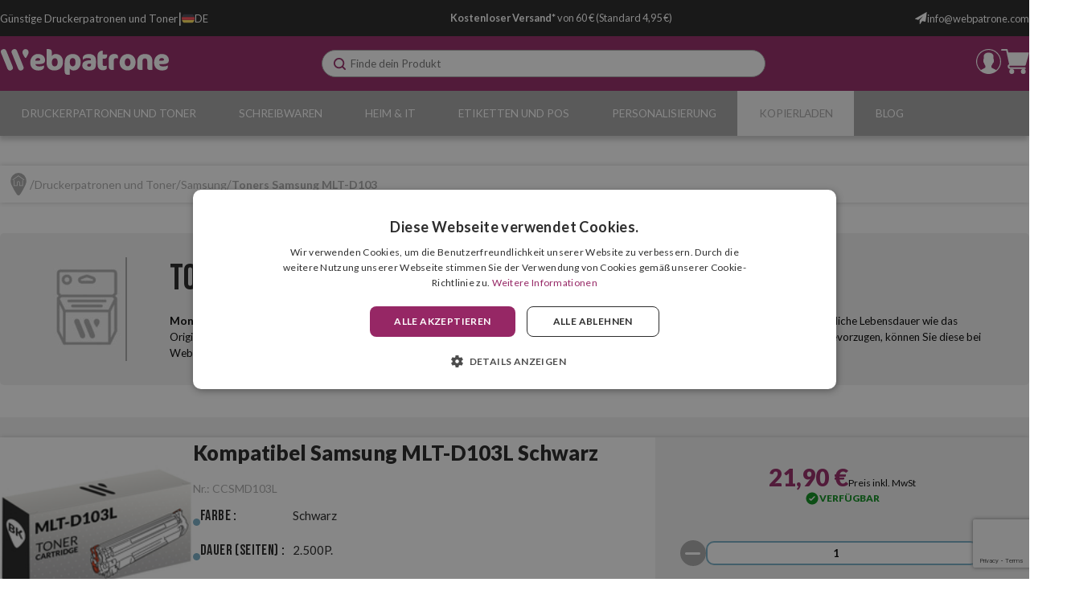

--- FILE ---
content_type: text/html; charset=utf-8
request_url: https://www.webpatrone.com/samsung-mlt-d103-toner/
body_size: 30073
content:

<!DOCTYPE html>

<html lang="de-DE">
<head>
    <link rel="stylesheet" type="text/css" href="/dist/app.css?v=u3kk3PCUFqeQhKLP2_5MM-9BxZ5EPO3l1uFs3cYrjLg" />

<link href="https://fonts.googleapis.com/css2?family=Lato:wght@400;700;900&display=swap" rel="stylesheet" media="none" onload="if(media!='all')media='all'">
<link href="https://fonts.googleapis.com/css2?family=Bebas+Neue&display=swap" rel="stylesheet" media="none" onload="if(media!='all')media='all'">

<script async src="//cdnjs.cloudflare.com/ajax/libs/jquery/3.2.1/jquery.min.js"></script>
    <script type="text/javascript" charset="UTF-8" src="//cdn.cookie-script.com/s/5d05a348386105ce5701c0a7268a9ce7.js"></script>

<meta charset="utf-8" />
<meta name="viewport" content="width=device-width, initial-scale=1" />
<title>Toners Samsung MLT-D103 - Webpatrone</title>
<meta name="description" content="Kaufen Sie Samsung MLT-D103 Toner bei Webpatrone zum besten Preis. Testen Sie jetzt unsere Toner von höchster Qualität! sowohl original als auch kompatibel, zum besten Preis im Internet.">
<meta name="revisit-after" content="30 days">
<link rel="canonical" href="https://www.webpatrone.com/samsung-mlt-d103-toner/" />
<script type="application/ld+json">
{
  "@context": "http://schema.org",
  "@type": "WebSite",
  "url": "https://www.webpatrone.com",
  "image": "https://static.webpatrone.com/images/logos/logo_webpatrone.svg",
  "potentialAction": {
    "@type": "SearchAction",
    "target": {
      "@type": "EntryPoint",
      "urlTemplate": "https://www.webpatrone.com/catalogo/search?q={search_term}"
    },
    "query-input": {
      "@type": "PropertyValueSpecification",
      "valueRequired": "https://schema.org/True",
      "valueName": "search_term"
    }
  }
}
</script>
<link rel="alternate" hreflang="es-ES" href="https://www.webcartucho.com/toners-samsung-mlt-d103/">
<link rel="alternate" hreflang="fr-FR" href="https://www.webcartouche.com/toners-samsung-mlt-d103/">
<link rel="alternate" hreflang="en-GB" href="https://www.webcartridge.co.uk/samsung-mlt-d103-toners/">
<link rel="alternate" hreflang="en-IE" href="https://www.webcartridge.ie/samsung-mlt-d103-toners/">
<link rel="alternate" hreflang="de-DE" href="https://www.webpatrone.com/samsung-mlt-d103-toner/">
<link rel="alternate" hreflang="pt-PT" href="https://www.webtinteiro.pt/toners-samsung-mlt-d103/">
<link rel="alternate" hreflang="it-IT" href="https://www.webcartuccia.it/toner-samsung-mlt-d103/">
<script async src="https://www.googletagmanager.com/gtag/js?id=G-KFC9WX1SZD"></script>
<script>
window.dataLayer = window.dataLayer || [];
function gtag(){dataLayer.push(arguments);}
gtag('js', new Date());
gtag('config', 'G-KFC9WX1SZD');
gtag('config', 'G-GJSZXZ5JLS');
gtag('config', 'AW-815642682');
</script>
<script>!function(f,b,e,v,n,t,s){if(f.fbq)return;n=f.fbq=function(){n.callMethod?n.callMethod.apply(n,arguments):n.queue.push(arguments)};if(!f._fbq)f._fbq=n;n.push=n;n.loaded=!0;n.version='2.0';n.queue=[];t=b.createElement(e);t.async=!0;t.src=v;s=b.getElementsByTagName(e)[0];s.parentNode.insertBefore(t,s)}(window,document,'script','https://connect.facebook.net/en_US/fbevents.js');
fbq('init', '102131920440047');fbq('track', 'PageView');
</script><noscript><img height="1" width="1" style="display:none" src="https://www.facebook.com/tr?id=102131920440047&ev=PageView&noscript=1"/></noscript>

<script>(function(w,d,t,r,u){var f,n,i;w[u]=w[u]||[],f=function(){var o={ti:"17296110", enableAutoSpaTracking: true};o.q=w[u],w[u]=new UET(o),w[u].push("pageLoad")},n=d.createElement(t),n.src=r,n.async=1,n.onload=n.onreadystatechange=function(){var s=this.readyState;s&&s!=="loaded"&&s!=="complete"||(f(),n.onload=n.onreadystatechange=null)},i=d.getElementsByTagName(t)[0],i.parentNode.insertBefore(n,i)})(window,document,"script","//bat.bing.com/bat.js","uetq");</script>
<script async id="__cn_generic_script__ca8859cd-260a-4804-be46-bddfcd4105b5">
!function(e){
function t(){
if(!e.querySelector("#__cn_client_script_ca8859cd-260a-4804-be46-bddfcd4105b5")){
var t=e.createElement("script");
t.setAttribute("src","https://cdn.connectif.cloud/eu3/client-script/ca8859cd-260a-4804-be46-bddfcd4105b5"),e.body.appendChild(t)}}
"complete"===e.readyState||"interactive"===e.readyState?t():e.addEventListener("DOMContentLoaded",t)
}(document);
</script>
<script type="text/javascript" charset="UTF-8" src="//cdn.cookie-script.com/s/5d05a348386105ce5701c0a7268a9ce7.js"></script>
<script src="/js/service-worker.js" async=""></script>



    <link rel="shortcut icon" href="https://static.webpatrone.com/images/icons/favicon.ico" type="image/x-icon">
    <link rel="icon" href="https://static.webpatrone.com/images/icons/favicon.ico" type="image/x-icon">

    
	<script type="application/ld+json">
{"@context":"https://schema.org","@type":"ItemList","url":"https://www.webpatrone.com/samsung-mlt-d103-toner/","name":"Toners Samsung MLT-D103","numberOfItems":2,"itemListOrder":"Relevance","itemListElement":[{"@type":"ListItem","position":1,"item":{"@type":"Product","url":"https://www.webpatrone.com/toners-samsung-mlt-d103/kompatibel-samsung-mlt-d103l-schwarz","name":"Kompatibel Samsung MLT-D103L Schwarz","image":["https://static.webpatrone.com/images/product/regular/2310_kompatibel-samsung-mlt-d103l-schwarz_de.jpg"],"offers":{"@type":"Offer","availability":"http://schema.org/InStock","itemCondition":"http://schema.org/NewCondition","priceCurrency":"EUR","price":"21.90","priceValidUntil":"2027-01-29T00:00:00+01:00","url":"https://www.webpatrone.com/toners-samsung-mlt-d103/kompatibel-samsung-mlt-d103l-schwarz"}}},{"@type":"ListItem","position":2,"item":{"@type":"Product","url":"https://www.webpatrone.com/toners-samsung-mlt-d103/samsung-mlt-d103s-schwarz-original","name":"Samsung MLT-D103S Schwarz Original","image":["https://static.webpatrone.com/images/product/regular/6200_samsung-mlt-d103s-schwarz-original_de.jpg"],"offers":{"@type":"Offer","availability":"http://schema.org/OutOfStock","itemCondition":"http://schema.org/NewCondition","priceCurrency":"EUR","price":"3.60","priceValidUntil":"2027-01-29T00:00:00+01:00","url":"https://www.webpatrone.com/toners-samsung-mlt-d103/samsung-mlt-d103s-schwarz-original"}}}]}
</script>


</head>
<body class="is-desktop ">
    
    
    <div id="app">
        <div class="svgloader" v-if="showGlobalLoader">
            <svgloader :isinfiniteloading="showGlobalLoader"></svgloader>
        </div>
        


<div id="top-header" class="top-header">
	<div class="container">
		<div class="top-header__left">
			<div>
					<p class="wc-title">
						Günstige Druckerpatronen und Toner
					</p>
			</div>
			<p class="wc-separator">|</p>
			<div>
				


<language-selector-component :selected='{"ruta":"https://www.webpatrone.com/samsung-mlt-d103-toner/","idiomaNombre":"Alem\u00E1n","divisa":"EUR","idiomaIso":"de-DE","dominio":29,"marcadoDefecto":false,"actual":true,"selectorNomenclatura":"DE","selectorNombreLargo":"Webpatrone","selectorNombreCorto":"Deutschland","selectorImagen":"/images/icons/flags/de.svg"}' :languages='[{"ruta":"https://www.webcartucho.com/toners-samsung-mlt-d103/","idiomaNombre":"Espa\u00F1ol","divisa":"EUR","idiomaIso":"es-ES","dominio":24,"marcadoDefecto":false,"actual":false,"selectorNomenclatura":"ES","selectorNombreLargo":"Webcartucho","selectorNombreCorto":"Espa\u00F1a","selectorImagen":"/images/icons/flags/es.svg"},{"ruta":"https://www.webcartouche.com/toners-samsung-mlt-d103/","idiomaNombre":"Franc\u00E9s","divisa":"EUR","idiomaIso":"fr-FR","dominio":25,"marcadoDefecto":false,"actual":false,"selectorNomenclatura":"FR","selectorNombreLargo":"Webcartouche","selectorNombreCorto":"France","selectorImagen":"/images/icons/flags/fr.svg"},{"ruta":"https://www.webcartridge.co.uk/samsung-mlt-d103-toners/","idiomaNombre":"Ingl\u00E9s","divisa":"GBP","idiomaIso":"en-GB","dominio":26,"marcadoDefecto":false,"actual":false,"selectorNomenclatura":"UK","selectorNombreLargo":"Webcartridge United Kingdom","selectorNombreCorto":"United Kingdom","selectorImagen":"/images/icons/flags/gb.svg"},{"ruta":"https://www.webcartridge.ie/samsung-mlt-d103-toners/","idiomaNombre":"Ingl\u00E9s","divisa":"EUR","idiomaIso":"en-IE","dominio":27,"marcadoDefecto":false,"actual":false,"selectorNomenclatura":"IE","selectorNombreLargo":"Webcartridge Ireland","selectorNombreCorto":"Ireland","selectorImagen":"/images/icons/flags/ie.svg"},{"ruta":"https://www.webtinteiro.pt/toners-samsung-mlt-d103/","idiomaNombre":"Portugu\u00E9s","divisa":"EUR","idiomaIso":"pt-PT","dominio":28,"marcadoDefecto":false,"actual":false,"selectorNomenclatura":"PT","selectorNombreLargo":"Webtinteiro","selectorNombreCorto":"Portugal","selectorImagen":"/images/icons/flags/pt.svg"},{"ruta":"https://www.webpatrone.com/samsung-mlt-d103-toner/","idiomaNombre":"Alem\u00E1n","divisa":"EUR","idiomaIso":"de-DE","dominio":29,"marcadoDefecto":false,"actual":true,"selectorNomenclatura":"DE","selectorNombreLargo":"Webpatrone","selectorNombreCorto":"Deutschland","selectorImagen":"/images/icons/flags/de.svg"},{"ruta":"https://www.webcartuccia.it/toner-samsung-mlt-d103/","idiomaNombre":"Italiano","divisa":"EUR","idiomaIso":"it-IT","dominio":30,"marcadoDefecto":false,"actual":false,"selectorNomenclatura":"IT","selectorNombreLargo":"Webcartuccia","selectorNombreCorto":"Italia","selectorImagen":"/images/icons/flags/it.svg"},{"ruta":"https://www.webcartucho.mx/","idiomaNombre":"Espa\u00F1ol","divisa":"MXN","idiomaIso":"es-MX","dominio":51,"marcadoDefecto":false,"actual":false,"selectorNomenclatura":"MX","selectorNombreLargo":"Webcartucho M\u00E9xico","selectorNombreCorto":"M\u00E9xico","selectorImagen":"/images/icons/flags/mx.svg"},{"ruta":"https://www.webcartucho.cl/","idiomaNombre":"Espa\u00F1ol","divisa":"CLP","idiomaIso":"es-CL","dominio":80,"marcadoDefecto":false,"actual":false,"selectorNomenclatura":"CL","selectorNombreLargo":"Webcartucho Chile","selectorNombreCorto":"Chile","selectorImagen":"/images/icons/flags/cl.svg"},{"ruta":"https://www.webcartucho.co/","idiomaNombre":"Espa\u00F1ol","divisa":"COP","idiomaIso":"es-CO","dominio":85,"marcadoDefecto":false,"actual":false,"selectorNomenclatura":"CO","selectorNombreLargo":"Webcartucho Colombia","selectorNombreCorto":"Colombia","selectorImagen":"/images/icons/flags/co.svg"}]' />


			</div>
		</div>
		<div class="top-header__middle">
			<p>
				<strong>Kostenloser Versand*</strong> von 60 € (Standard 4,95 €)

			</p>
		</div>
		<div class="top-header__contacts">
				<div class="email__container">
					<a href="/cdn-cgi/l/email-protection#e58c8b838aa5928087958491978a8b80cb868a88">
						<img src="https://static.webpatrone.com/images/icons/email.svg" alt="email icon" title="email icon"/>
						<span><span class="__cf_email__" data-cfemail="f0999e969fb0879592809184829f9e95de939f9d">[email&#160;protected]</span></span>
					</a>
				</div>
				
		</div>
	</div>
</div> 

<header id="menu-app">
	<div class="wc-menu">
		<div class="container">
			<div class="wc-menu-wrapper">
				<div class="logo">
					<a href="/">
						<img src="https://static.webpatrone.com/images/logos/logo_webpatrone.svg" class="logo" alt="Webcartucho logo" title="Webcartucho logo" width="280">
					</a>
				</div>
				<search></search>
				<div class="wc-menu__actions">
					

	<div class="btn-clean wc-user-account" v-on:click="showAuthModal($event, {width: '977px', height: '600px', classes: 'wc-auth-modal'})" title="In den Kundenbereich einloggen">
		<img src="https://static.webpatrone.com/images/icons/header/log-in.svg" alt="user logged in icon" title="user logged in icon">
	</div>
	

<div class="minicart">
	<div class="" v-on:click="showShopBox" title="Warenkorb">
		<div class="minicart__quantity" v-if="qtyCart > 0" v-cloak>
			<span class="minicart__quantity__text">{{qtyCart}}</span>
		</div>
		<img src="https://static.webpatrone.com/images/icons/header/cart.svg" alt="cart icon" title="cart icon">
	</div>
</div> 
				</div>
			</div>
			<miniCart></miniCart>
		</div>
	</div>

	

<nav class="wc-nav" v-on:mouseleave="onLeaveItem">
	<ul class="wc-first-level container">
			<li class="first-level-item" v-on:mouseover="onHoverItem('wc-first-level-index-0')">
				<div class="menu-title-wrapper">
					<a class="first-level-item__link" href="/patronen-und-toner/">Druckerpatronen und Toner</a>
				</div>
					<div class="wc-second-level" id="wc-first-level-index-0">
						<div class="nav-container">
							<ul>
									<li>
										<a href="/hp/">
											<img class="nav-icon-second-level" src="https://static.webpatrone.com/images/icons/header/blue_arrow_nav.svg" alt="blue arrow next" title="blue arrow next" />
											HP
										</a>
									</li>
											<li class="wc-third-level">
												<a href="/hp-21-22-patronen/">Druckerpatronen HP 21 und 22</a>
											</li>
											<li class="wc-third-level">
												<a href="/hp-56-57-58-patronen/">Druckerpatronen HP 56, 57 und 58</a>
											</li>
											<li class="wc-third-level">
												<a href="/hp-62-patronen/">Druckerpatronen HP 62</a>
											</li>
											<li class="wc-third-level">
												<a href="/hp-78-patronen/">Druckerpatronen HP 78</a>
											</li>
											<li class="wc-third-level">
												<a href="/hp-300-patronen/">Druckerpatronen HP 300</a>
											</li>
											<li class="wc-third-level">
												<a href="/hp-301-patronen/">Druckerpatronen HP 301</a>
											</li>
											<li class="wc-third-level">
												<a href="/hp-302-patronen/">Druckerpatronen HP 302</a>
											</li>
											<li class="wc-third-level">
												<a href="/hp-303-patronen/">Druckerpatronen HP 303</a>
											</li>
											<li class="wc-third-level">
												<a href="/hp-304-patronen/">Druckerpatronen HP 304</a>
											</li>
											<li class="wc-third-level">
												<a href="/hp-305-307-patronen/">Druckerpatronen HP 305 und 307</a>
											</li>
											<li class="wc-third-level">
												<a href="/hp-308-patronen/">Druckerpatronen HP 308</a>
											</li>
											<li class="wc-third-level">
												<a href="/hp-350-351-patronen/">Druckerpatronen HP 350 und 351</a>
											</li>
											<li class="wc-third-level">
												<a href="/hp-364-patronen/">Druckerpatronen HP 364</a>
											</li>
											<li class="wc-third-level">
												<a href="/hp-912-917-patronen/">Druckerpatronen HP 912 und 917</a>
											</li>
											<li class="wc-third-level">
												<a href="/hp-924-patronen/">Druckerpatronen HP 924</a>
											</li>
											<li class="wc-third-level">
												<a href="/hp-932-933-patronen/">Druckerpatronen HP 932 und 933</a>
											</li>
											<li class="wc-third-level">
												<a href="/hp-934-935-patronen/">Druckerpatronen HP 934 und 935</a>
											</li>
											<li class="wc-third-level">
												<a href="/hp-937-patronen/">Druckerpatronen HP 937</a>
											</li>
											<li class="wc-third-level">
												<a href="/hp-950-951-patronen/">Druckerpatronen HP 950 und 951</a>
											</li>
											<li class="wc-third-level">
												<a href="/hp-953-957-patronen/">Cartucce HP 953 e 957</a>
											</li>
											<li class="wc-third-level">
												<a href="/hp-963-967-patronen/">Druckerpatronen HP 963 und 967</a>
											</li>
											<li class="wc-third-level">
												<a href="/hp-gt51-52-patronen/">HP GT52-Patronen</a>
											</li>
											<li class="wc-third-level">
												<a href="/hp-12-q2612-toner/">Toners HP 12 (Q2612)</a>
											</li>
											<li class="wc-third-level">
												<a href="/hp-14-cf214-toner/">Toners HP 14 (CF214)</a>
											</li>
											<li class="wc-third-level">
												<a href="/hp-17-cf217-toner/">Toner HP 17 (CF217)</a>
											</li>
											<li class="wc-third-level">
												<a href="/hp-26-cf226-toner/">Toners HP 26 (CF226)</a>
											</li>
											<li class="wc-third-level">
												<a href="/hp-44-cf244-toner/">Toners HP 44 (CF244)</a>
											</li>
											<li class="wc-third-level">
												<a href="/hp-79-cf279-toner/">Toners HP 79 (CF279)</a>
											</li>
											<li class="wc-third-level">
												<a href="/hp-83-cf283-toner/">Toners HP 83 (CF283)</a>
											</li>
											<li class="wc-third-level">
												<a href="/hp-85-ce285-toner/">Toners HP 85 (CE285)</a>
											</li>
											<li class="wc-third-level">
												<a href="/hp-87-cf287-toner/">Toners HP 87 (CF287)</a>
											</li>
											<li class="wc-third-level">
												<a href="/hp-88-ce288-toner/">Toners HP 88 (CE288)</a>
											</li>
											<li class="wc-third-level">
												<a href="/hp-94-cf294-toner/">Toners HP 94 (CF294)</a>
											</li>
											<li class="wc-third-level">
												<a href="/hp-106-w1106-toner/">Toners HP 106 (W1106)</a>
											</li>
											<li class="wc-third-level">
												<a href="/hp-125-cb54x-toner/">Toners HP 125 (CB54x)</a>
											</li>
											<li class="wc-third-level">
												<a href="/hp-128-ce32x-toner/">Toners HP 128 (CE32x)</a>
											</li>
											<li class="wc-third-level">
												<a href="/hp-131-cf21x-toner/">Toners HP 131 (CF21x)</a>
											</li>
											<li class="wc-third-level">
												<a href="/hp-201-cf40x-toner/">Toners HP 201 (CF40x)</a>
											</li>
											<li class="wc-third-level">
												<a href="/hp-203-cf54x-toner/">Toners HP 203 (CF54x)</a>
											</li>
											<li class="wc-third-level">
												<a href="/hp-205-cf53x-toner/">Toners HP 205 (CF53x)</a>
											</li>
									<li>
										<a href="/epson/">
											<img class="nav-icon-second-level" src="https://static.webpatrone.com/images/icons/header/blue_arrow_nav.svg" alt="blue arrow next" title="blue arrow next" />
											Epson
										</a>
									</li>
											<li class="wc-third-level">
												<a href="/epson-t071x-patronen/">Druckerpatronen Epson T071x</a>
											</li>
											<li class="wc-third-level">
												<a href="/epson-t128x-patronen/">Druckerpatronen Epson T128x</a>
											</li>
											<li class="wc-third-level">
												<a href="/epson-t129x-patronen/">Druckerpatronen Epson T129x</a>
											</li>
											<li class="wc-third-level">
												<a href="/epson-16-patronen/">Druckerpatronen Epson 16</a>
											</li>
											<li class="wc-third-level">
												<a href="/epson-18-patronen/">Druckerpatronen Epson 18</a>
											</li>
											<li class="wc-third-level">
												<a href="/epson-26-patronen/">Druckerpatronen Epson 26</a>
											</li>
											<li class="wc-third-level">
												<a href="/epson-29-patronen/">Druckerpatronen Epson 29</a>
											</li>
											<li class="wc-third-level">
												<a href="/epson-202-patronen/">Druckerpatronen Epson 202</a>
											</li>
											<li class="wc-third-level">
												<a href="/epson-33-patronen/">Druckerpatronen Epson 33</a>
											</li>
											<li class="wc-third-level">
												<a href="/epson-34-patronen/">Druckerpatronen Epson 34</a>
											</li>
											<li class="wc-third-level">
												<a href="/epson-35-patronen/">Druckerpatronen Epson 35</a>
											</li>
											<li class="wc-third-level">
												<a href="/epson-378-478-patronen/">Druckerpatronen Epson 378 und 478</a>
											</li>
											<li class="wc-third-level">
												<a href="/epson-405-patronen/">Druckerpatronen Epson 405</a>
											</li>
											<li class="wc-third-level">
												<a href="/epson-407-patronen/">Druckerpatronen Epson 407</a>
											</li>
											<li class="wc-third-level">
												<a href="/epson-408-patronen/">Druckerpatronen Epson 408</a>
											</li>
											<li class="wc-third-level">
												<a href="/epson-502-patronen/">Druckerpatronen Epson 502</a>
											</li>
											<li class="wc-third-level">
												<a href="/epson-503-patronen/">Druckerpatronen Epson 503</a>
											</li>
											<li class="wc-third-level">
												<a href="/epson-603-patronen/">Druckerpatronen Epson 603</a>
											</li>
											<li class="wc-third-level">
												<a href="/epson-604-patronen/">Druckerpatronen Epson 604</a>
											</li>
											<li class="wc-third-level">
												<a href="/epson-79-patronen/">Druckerpatronen Epson 79</a>
											</li>
											<li class="wc-third-level">
												<a href="/epson-t580x-patronen/"> Druckerpatronen Epson T580x</a>
											</li>
											<li class="wc-third-level">
												<a href="/epson-t596x-patronen/"> Druckerpatronen Epson T596x</a>
											</li>
											<li class="wc-third-level">
												<a href="/epson-t636x-patronen/"> Druckerpatronen Epson T636x</a>
											</li>
											<li class="wc-third-level">
												<a href="/epson-t653x-patronen/"> Druckerpatronen Epson T653x</a>
											</li>
											<li class="wc-third-level">
												<a href="/epson-102-patronen/">Druckerpatronen Epson 102</a>
											</li>
											<li class="wc-third-level">
												<a href="/epson-103-patronen/">Druckerpatronen Epson 103</a>
											</li>
											<li class="wc-third-level">
												<a href="/epson-104-patronen/">Druckerpatronen Epson 104</a>
											</li>
											<li class="wc-third-level">
												<a href="/epson-105-106-patronen/">Druckerpatronen Epson 105 und 106</a>
											</li>
											<li class="wc-third-level">
												<a href="/epson-111-patronen/">Druckerpatronen Epson 111</a>
											</li>
											<li class="wc-third-level">
												<a href="/epson-112-patronen/">Patronen Epson 112</a>
											</li>
											<li class="wc-third-level">
												<a href="/epson-113-patronen/">Druckerpatronen Epson 113</a>
											</li>
											<li class="wc-third-level">
												<a href="/epson-114-patronen/">Druckerpatronen Epson 114</a>
											</li>
											<li class="wc-third-level">
												<a href="/epson-664-patronen/">Druckerpatronen Epson 664</a>
											</li>
											<li class="wc-third-level">
												<a href="/epson-m200-mx200-toner/">Toners Epson M200/MX200</a>
											</li>
											<li class="wc-third-level">
												<a href="/epson-m300-mx300-toner/">Toner Epson M300/MX300</a>
											</li>
											<li class="wc-third-level">
												<a href="/epson-m320-toner/">Toners Epson M320</a>
											</li>
											<li class="wc-third-level">
												<a href="/epson-m400-toner/">Toner Epson M400</a>
											</li>
											<li class="wc-third-level">
												<a href="/epson-erc-23-farbbander/">Farbband Epson ERC-23</a>
											</li>
											<li class="wc-third-level">
												<a href="/epson-erc-38-farbbander/">Farbband Epson ERC-38</a>
											</li>
											<li class="wc-third-level">
												<a href="/epson-lq-300-farbbander/">Farbband Epson LQ-300</a>
											</li>
											<li class="wc-third-level">
												<a href="/epson-lx-300-farbbander/">Farbband Epson LX-300</a>
											</li>
									<li>
										<a href="/brother/">
											<img class="nav-icon-second-level" src="https://static.webpatrone.com/images/icons/header/blue_arrow_nav.svg" alt="blue arrow next" title="blue arrow next" />
											Brother
										</a>
									</li>
											<li class="wc-third-level">
												<a href="/brother-lc985-patronen/">Druckerpatronen Brother LC985</a>
											</li>
											<li class="wc-third-level">
												<a href="/brother-lc1240-lc1280-patronen/">Druckerpatronen Brother LC1240 und LC1280</a>
											</li>
											<li class="wc-third-level">
												<a href="/brother-lc123-lc125-patronen/">Druckerpatronen Brother LC123 und LC125</a>
											</li>
											<li class="wc-third-level">
												<a href="/brother-lc223-lc225-patronen/">Druckerpatronen Brother LC223 und LC225</a>
											</li>
											<li class="wc-third-level">
												<a href="/brother-lc3211-lc3213-patronen/">Druckerpatronen Brother LC3211 und LC3213</a>
											</li>
											<li class="wc-third-level">
												<a href="/brother-lc3217-lc3219-patronen/">Druckerpatronen Brother LC3217 und LC3219</a>
											</li>
											<li class="wc-third-level">
												<a href="/brother-lc3233-lc3235-patronen/">Druckerpatronen Brother LC3233 und LC3235</a>
											</li>
											<li class="wc-third-level">
												<a href="/brother-lc3237-lc3239-patronen/">Druckerpatronen Brother LC3237 und LC3239</a>
											</li>
											<li class="wc-third-level">
												<a href="/brother-lc421-patronen/">Druckerpatronen Brother LC421</a>
											</li>
											<li class="wc-third-level">
												<a href="/brother-lc422-patronen/">Brother LC422</a>
											</li>
											<li class="wc-third-level">
												<a href="/brother-lc424-patronen/">Druckerpatronen Brother LC424</a>
											</li>
											<li class="wc-third-level">
												<a href="/brother-lc426-patronen/">Druckerpatronen Brother LC426</a>
											</li>
											<li class="wc-third-level">
												<a href="/brother-lc427-patronen/">Patronen Brother LC427</a>
											</li>
											<li class="wc-third-level">
												<a href="/brother-tn1050-toner/">Toner Brother TN1050</a>
											</li>
											<li class="wc-third-level">
												<a href="/brother-tn2210-tn2220-toner/">Toner Brother TN2210 und TN2220</a>
											</li>
											<li class="wc-third-level">
												<a href="/brother-tn2310-tn2320-toner/">Toner Brother TN2310 und TN2320</a>
											</li>
											<li class="wc-third-level">
												<a href="/brother-tn2410-tn2420-toner/">Toner Brother TN2410 und TN2420</a>
											</li>
											<li class="wc-third-level">
												<a href="/brother-tn2510-toner/">Toner Brother TN2510</a>
											</li>
											<li class="wc-third-level">
												<a href="/brother-tn3430-tn3480-toner/">Toner Brother TN3430 und TN3480</a>
											</li>
											<li class="wc-third-level">
												<a href="/brother-tn3600-tn3610-toner/">Brother TN3600 y TN3610</a>
											</li>
											<li class="wc-third-level">
												<a href="/brother-tn241-tn245-toner/">Toner Brother TN241 und TN245</a>
											</li>
											<li class="wc-third-level">
												<a href="/brother-tn243-tn247-toner/">Toner Brother TN243 und TN247</a>
											</li>
											<li class="wc-third-level">
												<a href="/brother-tn248-tn249-toner/">Brother TN248 y TN249</a>
											</li>
											<li class="wc-third-level">
												<a href="/brother-tn421-tn423-toner/">Toner Brother TN421 und TN423</a>
											</li>
											<li class="wc-third-level">
												<a href="/brother-1030-1032-farbbander/">Korrigierbare Farbband Brother 1030 und 1032</a>
											</li>
											<li class="wc-third-level">
												<a href="/brother-7020-farbbander/">Korrigierbare Farbband Brother 7020</a>
											</li>
											<li class="wc-third-level">
												<a href="/brother-tze-9mm-farbbander/">Markierungsband Brother TZe (9mm)</a>
											</li>
											<li class="wc-third-level">
												<a href="/brother-tze-12mm-farbbander/">Markierungsband Brother TZe (12mm)</a>
											</li>
									<li>
										<a href="/samsung/">
											<img class="nav-icon-second-level" src="https://static.webpatrone.com/images/icons/header/blue_arrow_nav.svg" alt="blue arrow next" title="blue arrow next" />
											Samsung
										</a>
									</li>
											<li class="wc-third-level">
												<a href="/samsung-mlt-d101-toner/">Toners Samsung MLT-D101</a>
											</li>
											<li class="wc-third-level">
												<a href="/samsung-mlt-d1042-toner/">Toners Samsung MLT-D1042</a>
											</li>
											<li class="wc-third-level">
												<a href="/samsung-mlt-d111-toner/">Toners Samsung MLT-D111</a>
											</li>
											<li class="wc-third-level">
												<a href="/samsung-mlt-d116-toner/">Toner Samsung MLT-D116</a>
											</li>
											<li class="wc-third-level">
												<a href="/samsung-mlt-d201-toner/">Toners Samsung MLT-D201</a>
											</li>
											<li class="wc-third-level">
												<a href="/samsung-mlt-d203-toner/">Toners Samsung MLT-D203</a>
											</li>
											<li class="wc-third-level">
												<a href="/samsung-mlt-d204-toner/">Toner Samsung MLT-D204</a>
											</li>
											<li class="wc-third-level">
												<a href="/samsung-clt-404-toner/">Toners Samsung CLT-404</a>
											</li>
											<li class="wc-third-level">
												<a href="/samsung-clt-406-toner/">Toner Samsung CLT-406</a>
											</li>
											<li class="wc-third-level">
												<a href="/samsung-clt-4092-toner/">Toner Samsung CLT-4092</a>
											</li>
											<li class="wc-third-level">
												<a href="/samsung-clt-504-toner/">Toners Samsung CLT-504</a>
											</li>
									<li>
										<a href="/canon/">
											<img class="nav-icon-second-level" src="https://static.webpatrone.com/images/icons/header/blue_arrow_nav.svg" alt="blue arrow next" title="blue arrow next" />
											Canon
										</a>
									</li>
											<li class="wc-third-level">
												<a href="/canon-gi-40-patronen/">Canon GI-40</a>
											</li>
											<li class="wc-third-level">
												<a href="/canon-gi-590-patronen/">Canon GI-590</a>
											</li>
											<li class="wc-third-level">
												<a href="/canon-pg-40-cl-41-patronen/">Druckerpatronen Canon PG-40 und CL-41</a>
											</li>
											<li class="wc-third-level">
												<a href="/canon-pg-512-cl-513-patronen/">Druckerpatronen Canon PG-512 und CL-513</a>
											</li>
											<li class="wc-third-level">
												<a href="/canon-pg-540-cl-541-patronen/">Druckerpatronen Canon PG-540 und CL-541</a>
											</li>
											<li class="wc-third-level">
												<a href="/canon-pg-545-cl-546-patronen/">Druckerpatronen Canon PG-545 und CL-546</a>
											</li>
											<li class="wc-third-level">
												<a href="/canon-pg-560-cl-561-patronen/">Druckerpatronen Canon PG-560 und CL-561</a>
											</li>
											<li class="wc-third-level">
												<a href="/canon-pgi-550-cli-551-patronen/">Druckerpatronen Canon PGI-550 und CLI-551</a>
											</li>
											<li class="wc-third-level">
												<a href="/canon-pgi-570-cli-571-patronen/">Druckerpatronen Canon PGI-570 und CLI-571</a>
											</li>
											<li class="wc-third-level">
												<a href="/canon-pgi-580-cli-581-patronen/">Druckerpatronen Canon PGI-580 und CLI-581</a>
											</li>
											<li class="wc-third-level">
												<a href="/canon-41-toner/">Toners Canon 041</a>
											</li>
											<li class="wc-third-level">
												<a href="/canon-47-toner/">Toner Canon 047</a>
											</li>
											<li class="wc-third-level">
												<a href="/canon-52-toner/">Toners Canon 052</a>
											</li>
											<li class="wc-third-level">
												<a href="/canon-40-toner/">Toners Canon 040</a>
											</li>
											<li class="wc-third-level">
												<a href="/canon-45-toner/">Toners Canon 045</a>
											</li>
											<li class="wc-third-level">
												<a href="/canon-46-toner/">Toners Canon 046</a>
											</li>
											<li class="wc-third-level">
												<a href="/canon-selphy-ersatzteile/">Fotonachf&#xFC;llungen Canon Selphy</a>
											</li>
									<li>
										<a href="/oki/">
											<img class="nav-icon-second-level" src="https://static.webpatrone.com/images/icons/header/blue_arrow_nav.svg" alt="blue arrow next" title="blue arrow next" />
											OKI
										</a>
									</li>
											<li class="wc-third-level">
												<a href="/oki-b401-toner/">Toner OKI B401</a>
											</li>
											<li class="wc-third-level">
												<a href="/oki-b410-b420-b430-b440-toner/">Toner OKI B410/B420/B430/B440</a>
											</li>
											<li class="wc-third-level">
												<a href="/oki-b411-b431-toner/">Toner OKI B411/B431</a>
											</li>
											<li class="wc-third-level">
												<a href="/oki-b412-b432-b512-toner/">Toner OKI B412/B432/B512</a>
											</li>
											<li class="wc-third-level">
												<a href="/oki-c301-c321-toner/">Toner OKI C301/C321</a>
											</li>
											<li class="wc-third-level">
												<a href="/oki-c310-c330-c510-c530-toner/">Toner OKI C310/C330/C510/C530</a>
											</li>
									<li>
										<a href="/ricoh/">
											<img class="nav-icon-second-level" src="https://static.webpatrone.com/images/icons/header/blue_arrow_nav.svg" alt="blue arrow next" title="blue arrow next" />
											Ricoh
										</a>
									</li>
									<li>
										<a href="/kyocera/">
											<img class="nav-icon-second-level" src="https://static.webpatrone.com/images/icons/header/blue_arrow_nav.svg" alt="blue arrow next" title="blue arrow next" />
											Kyocera
										</a>
									</li>
									<li>
										<a href="/konica-minolta/">
											<img class="nav-icon-second-level" src="https://static.webpatrone.com/images/icons/header/blue_arrow_nav.svg" alt="blue arrow next" title="blue arrow next" />
											Konica Minolta
										</a>
									</li>
									<li>
										<a href="/lexmark/">
											<img class="nav-icon-second-level" src="https://static.webpatrone.com/images/icons/header/blue_arrow_nav.svg" alt="blue arrow next" title="blue arrow next" />
											Lexmark
										</a>
									</li>
											<li class="wc-third-level">
												<a href="/lexmark-16-17-patronen/">Druckerpatronen Lexmark 16 und 17</a>
											</li>
											<li class="wc-third-level">
												<a href="/lexmark-23-24-patronen/">Druckerpatronen Lexmark 23 und 24</a>
											</li>
											<li class="wc-third-level">
												<a href="/lexmark-26-27-patronen/">Druckerpatronen Lexmark 26 und 27</a>
											</li>
											<li class="wc-third-level">
												<a href="/lexmark-32-33-patronen/">Druckerpatronen Lexmark 32 und 33</a>
											</li>
											<li class="wc-third-level">
												<a href="/lexmark-34-35-patronen/">Druckerpatronen Lexmark 34 und 35</a>
											</li>
											<li class="wc-third-level">
												<a href="/lexmark-36-37-patronen/">Druckerpatronen Lexmark 36 und 37</a>
											</li>
									<li>
										<a href="/xerox/">
											<img class="nav-icon-second-level" src="https://static.webpatrone.com/images/icons/header/blue_arrow_nav.svg" alt="blue arrow next" title="blue arrow next" />
											Xerox
										</a>
									</li>
									<li>
										<a href="/dell/">
											<img class="nav-icon-second-level" src="https://static.webpatrone.com/images/icons/header/blue_arrow_nav.svg" alt="blue arrow next" title="blue arrow next" />
											Dell
										</a>
									</li>
									<li>
										<a href="/dymo/">
											<img class="nav-icon-second-level" src="https://static.webpatrone.com/images/icons/header/blue_arrow_nav.svg" alt="blue arrow next" title="blue arrow next" />
											Dymo
										</a>
									</li>
											<li class="wc-third-level">
												<a href="/dymo-d1-9mm-farbbander/">Markierungsband Dymo D1 (9mm)</a>
											</li>
											<li class="wc-third-level">
												<a href="/dymo-d1-12mm-farbbander/">Markierungsband Dymo D1 (12mm)</a>
											</li>
											<li class="wc-third-level">
												<a href="/dymo-letratag-farbbander/">Markierungsband Dymo LetraTag</a>
											</li>
											<li class="wc-third-level">
												<a href="/dymo-3d-farbbander/">Dymo 3D</a>
											</li>
									<li>
										<a href="/kodak/">
											<img class="nav-icon-second-level" src="https://static.webpatrone.com/images/icons/header/blue_arrow_nav.svg" alt="blue arrow next" title="blue arrow next" />
											Kodak
										</a>
									</li>
									<li>
										<a href="/olivetti/">
											<img class="nav-icon-second-level" src="https://static.webpatrone.com/images/icons/header/blue_arrow_nav.svg" alt="blue arrow next" title="blue arrow next" />
											Olivetti
										</a>
									</li>
									<li>
										<a href="/casio/">
											<img class="nav-icon-second-level" src="https://static.webpatrone.com/images/icons/header/blue_arrow_nav.svg" alt="blue arrow next" title="blue arrow next" />
											Casio
										</a>
									</li>
									<li>
										<a href="/philips/">
											<img class="nav-icon-second-level" src="https://static.webpatrone.com/images/icons/header/blue_arrow_nav.svg" alt="blue arrow next" title="blue arrow next" />
											Philips
										</a>
									</li>
									<li>
										<a href="/primera/">
											<img class="nav-icon-second-level" src="https://static.webpatrone.com/images/icons/header/blue_arrow_nav.svg" alt="blue arrow next" title="blue arrow next" />
											Primera
										</a>
									</li>
									<li>
										<a href="/panasonic/">
											<img class="nav-icon-second-level" src="https://static.webpatrone.com/images/icons/header/blue_arrow_nav.svg" alt="blue arrow next" title="blue arrow next" />
											Panasonic
										</a>
									</li>
									<li>
										<a href="/fujitsu/">
											<img class="nav-icon-second-level" src="https://static.webpatrone.com/images/icons/header/blue_arrow_nav.svg" alt="blue arrow next" title="blue arrow next" />
											Fujitsu
										</a>
									</li>
									<li>
										<a href="/toshiba/">
											<img class="nav-icon-second-level" src="https://static.webpatrone.com/images/icons/header/blue_arrow_nav.svg" alt="blue arrow next" title="blue arrow next" />
											Toshiba
										</a>
									</li>
							</ul>
						</div>
					</div>
			</li>
			<li class="first-level-item" v-on:mouseover="onHoverItem('wc-first-level-index-1')">
				<div class="menu-title-wrapper">
					<a class="first-level-item__link" href="/schreibwaren/">Schreibwaren</a>
				</div>
					<div class="wc-second-level" id="wc-first-level-index-1">
						<div class="nav-container">
							<ul>
									<li>
										<a href="/papier-blocke-und-notizbucher/">
											<img class="nav-icon-second-level" src="https://static.webpatrone.com/images/icons/header/blue_arrow_nav.svg" alt="blue arrow next" title="blue arrow next" />
											Papier, Bl&#xF6;cke und Notizb&#xFC;cher
										</a>
									</li>
											<li class="wc-third-level">
												<a href="/haftnotizen/">Haftnotizen</a>
											</li>
											<li class="wc-third-level">
												<a href="/notizbucher-notizblocke-und-blocke/">Notizb&#xFC;cher, Notizbl&#xF6;cke und Bl&#xF6;cke</a>
											</li>
											<li class="wc-third-level">
												<a href="/agenden-und-tagebucher/">Agenden und Tageb&#xFC;cher</a>
											</li>
											<li class="wc-third-level">
												<a href="/farbiges-papier/">Farbiges Papier</a>
											</li>
											<li class="wc-third-level">
												<a href="/nachfullbares-papier/">Nachf&#xFC;llbares Papier</a>
											</li>
											<li class="wc-third-level">
												<a href="/millimeterpapier/">Millimeterpapier</a>
											</li>
									<li>
										<a href="/schreiben-und-zeichnen/">
											<img class="nav-icon-second-level" src="https://static.webpatrone.com/images/icons/header/blue_arrow_nav.svg" alt="blue arrow next" title="blue arrow next" />
											Schreiben und Zeichnen
										</a>
									</li>
											<li class="wc-third-level">
												<a href="/stifte/">Stifte</a>
											</li>
											<li class="wc-third-level">
												<a href="/markierungen-und-unterstreichungen/">Markierungen und Unterstreichungen</a>
											</li>
											<li class="wc-third-level">
												<a href="/bleistifte/">Bleistifte</a>
											</li>
											<li class="wc-third-level">
												<a href="/markierungsstifte/">Markierungsstifte</a>
											</li>
											<li class="wc-third-level">
												<a href="/permanent-marker/">Permanent Marker</a>
											</li>
											<li class="wc-third-level">
												<a href="/druckbleistift/">Druckbleistift</a>
											</li>
											<li class="wc-third-level">
												<a href="/schreibende-minen/">Schreibende Minen</a>
											</li>
											<li class="wc-third-level">
												<a href="/minas/">Minas</a>
											</li>
											<li class="wc-third-level">
												<a href="/smudge-kaugummi/">Smudge Kaugummi</a>
											</li>
											<li class="wc-third-level">
												<a href="/korrektoren/">Korrektoren</a>
											</li>
											<li class="wc-third-level">
												<a href="/kreide-und-kreidestander/">Kreide und Kreidest&#xE4;nder</a>
											</li>
											<li class="wc-third-level">
												<a href="/buntstifte/">Buntstifte</a>
											</li>
											<li class="wc-third-level">
												<a href="/wachs-farben/">Wachs-Farben</a>
											</li>
											<li class="wc-third-level">
												<a href="/zirkel/">Zirkel</a>
											</li>
											<li class="wc-third-level">
												<a href="/ziehungsregeln/">Ziehungsregeln</a>
											</li>
											<li class="wc-third-level">
												<a href="/kalibrierte-marker/">Kalibrierte Marker</a>
											</li>
											<li class="wc-third-level">
												<a href="/bleistiftspitzer/">Bleistiftspitzer</a>
											</li>
											<li class="wc-third-level">
												<a href="/schultafel-marker/">Schultafel-Marker</a>
											</li>
											<li class="wc-third-level">
												<a href="/radiergummi-fur-ihr-whiteboard/">Radiergummi f&#xFC;r Ihr Whiteboard</a>
											</li>
									<li>
										<a href="/malerei-und-bildende-kunst/">
											<img class="nav-icon-second-level" src="https://static.webpatrone.com/images/icons/header/blue_arrow_nav.svg" alt="blue arrow next" title="blue arrow next" />
											Gem&#xE4;lde und Kunsthandwerk
										</a>
									</li>
											<li class="wc-third-level">
												<a href="/kalligraphie-stifte/">Kalligraphie-Stifte</a>
											</li>
											<li class="wc-third-level">
												<a href="/fine-arts-ersatzteile/">Fine Arts Ersatzteile</a>
											</li>
											<li class="wc-third-level">
												<a href="/aquarelle/">Aquarelle</a>
											</li>
											<li class="wc-third-level">
												<a href="/tempera/">Tempera</a>
											</li>
											<li class="wc-third-level">
												<a href="/fingermalerei/">Fingermalerei</a>
											</li>
											<li class="wc-third-level">
												<a href="/bursten/">B&#xFC;rsten</a>
											</li>
											<li class="wc-third-level">
												<a href="/kartons/">Kartons</a>
											</li>
											<li class="wc-third-level">
												<a href="/knetmasse/">Knetmasse</a>
											</li>
											<li class="wc-third-level">
												<a href="/stempel-und-matten/">Stempel und Matten</a>
											</li>
									<li>
										<a href="/schule-und-buro-erganzungen/">
											<img class="nav-icon-second-level" src="https://static.webpatrone.com/images/icons/header/blue_arrow_nav.svg" alt="blue arrow next" title="blue arrow next" />
											Schule und B&#xFC;ro Erg&#xE4;nzungen
										</a>
									</li>
											<li class="wc-third-level">
												<a href="/klammergerate-und-bohrer/">Klammerger&#xE4;te und Bohrer</a>
											</li>
											<li class="wc-third-level">
												<a href="/schneidegerate-und-ersatzteile/">Schneideger&#xE4;te und Ersatzteile</a>
											</li>
											<li class="wc-third-level">
												<a href="/heftklammern-und-heftklammerentferner/">Heftklammern und Heftklammerentferner</a>
											</li>
											<li class="wc-third-level">
												<a href="/schere/">Schere</a>
											</li>
											<li class="wc-third-level">
												<a href="/klebebander/">Klebeb&#xE4;nder</a>
											</li>
											<li class="wc-third-level">
												<a href="/leime,-kleber-und-klebstoffe/">Leime, Kleber und Klebstoffe</a>
											</li>
											<li class="wc-third-level">
												<a href="/stempelkissen/">Stempelkissen</a>
											</li>
											<li class="wc-third-level">
												<a href="/schule-floten/">Schule Fl&#xF6;ten</a>
											</li>
											<li class="wc-third-level">
												<a href="/gomets/">Stickers </a>
											</li>
									<li>
										<a href="/binden-und-sortieren/">
											<img class="nav-icon-second-level" src="https://static.webpatrone.com/images/icons/header/blue_arrow_nav.svg" alt="blue arrow next" title="blue arrow next" />
											Ablegen, Sortieren und Binden
										</a>
									</li>
											<li class="wc-third-level">
												<a href="/klammern-und-nagel/">Klammern, N&#xE4;gel und Pinzetten</a>
											</li>
											<li class="wc-third-level">
												<a href="/buchdeckel/">Buchdeckel</a>
											</li>
											<li class="wc-third-level">
												<a href="/aktenschranke/">Aktenschr&#xE4;nke</a>
											</li>
											<li class="wc-third-level">
												<a href="/ordner/">Ordner</a>
											</li>
											<li class="wc-third-level">
												<a href="/teiler/">Teiler</a>
											</li>
											<li class="wc-third-level">
												<a href="/endarchivierung/">Endarchivierung</a>
											</li>
											<li class="wc-third-level">
												<a href="/organizer-schreibtisch-tisch/">Organizer f&#xFC;r den Schreibtisch und den Tisch</a>
											</li>
											<li class="wc-third-level">
												<a href="/hullen/">H&#xFC;llen</a>
											</li>
											<li class="wc-third-level">
												<a href="/bindende-spiralen/">Bindende Spiralen</a>
											</li>
											<li class="wc-third-level">
												<a href="/etiketten-fur-schulen/">Etiketten f&#xFC;r Schulen</a>
											</li>
									<li>
										<a href="/textil/">
											<img class="nav-icon-second-level" src="https://static.webpatrone.com/images/icons/header/blue_arrow_nav.svg" alt="blue arrow next" title="blue arrow next" />
											Textilien
										</a>
									</li>
											<li class="wc-third-level">
												<a href="/federtaschen-fur-die-schule/">Federtaschen f&#xFC;r die Schule</a>
											</li>
									<li>
										<a href="/taschenrechner-und-buromaschinen/">
											<img class="nav-icon-second-level" src="https://static.webpatrone.com/images/icons/header/blue_arrow_nav.svg" alt="blue arrow next" title="blue arrow next" />
											Taschenrechner und B&#xFC;romaschinen
										</a>
									</li>
											<li class="wc-third-level">
												<a href="/taschenrechner/">Taschenrechner</a>
											</li>
											<li class="wc-third-level">
												<a href="/aktenvernichter/">Aktenvernichter</a>
											</li>
											<li class="wc-third-level">
												<a href="/drucker/">Drucker</a>
											</li>
									<li>
										<a href="/verpackung-und-versand/">
											<img class="nav-icon-second-level" src="https://static.webpatrone.com/images/icons/header/blue_arrow_nav.svg" alt="blue arrow next" title="blue arrow next" />
											Verpackung und Versand
										</a>
									</li>
											<li class="wc-third-level">
												<a href="/pappschachteln/">Pappschachteln</a>
											</li>
											<li class="wc-third-level">
												<a href="/briefumschlage/">Briefumschl&#xE4;ge</a>
											</li>
							</ul>
						</div>
					</div>
			</li>
			<li class="first-level-item" v-on:mouseover="onHoverItem('wc-first-level-index-2')">
				<div class="menu-title-wrapper">
					<a class="first-level-item__link" href="/heim--it/">Heim &amp; IT</a>
				</div>
					<div class="wc-second-level" id="wc-first-level-index-2">
						<div class="nav-container">
							<ul>
									<li>
										<a href="/schutzelemente-und-psa/">
											<img class="nav-icon-second-level" src="https://static.webpatrone.com/images/icons/header/blue_arrow_nav.svg" alt="blue arrow next" title="blue arrow next" />
											Schutzelemente und PSA
										</a>
									</li>
											<li class="wc-third-level">
												<a href="/masken/">Masken</a>
											</li>
											<li class="wc-third-level">
												<a href="/hydroalkoholische-gele/">Hydroalkoholische Gele</a>
											</li>
									<li>
										<a href="/lagerung/">
											<img class="nav-icon-second-level" src="https://static.webpatrone.com/images/icons/header/blue_arrow_nav.svg" alt="blue arrow next" title="blue arrow next" />
											Lagerung
										</a>
									</li>
											<li class="wc-third-level">
												<a href="/sd-karten/">SD-Karten</a>
											</li>
											<li class="wc-third-level">
												<a href="/micro-sd-karten/">Micro-SD-Karten</a>
											</li>
											<li class="wc-third-level">
												<a href="/compact-flash-karten/">Compact-Flash-Karten</a>
											</li>
											<li class="wc-third-level">
												<a href="/pendrives/">Pendrives</a>
											</li>
									<li>
										<a href="/kabel,-steckverbinder-und-adapter/">
											<img class="nav-icon-second-level" src="https://static.webpatrone.com/images/icons/header/blue_arrow_nav.svg" alt="blue arrow next" title="blue arrow next" />
											Kabel, Steckverbinder und Adapter
										</a>
									</li>
											<li class="wc-third-level">
												<a href="/druckerkabel/">Druckerkabel</a>
											</li>
											<li class="wc-third-level">
												<a href="/kabel-von-red/">Kabel von Red</a>
											</li>
											<li class="wc-third-level">
												<a href="/micro-usb--und-usb-typ-c-kabel/">Micro-USB- und USB-Typ-C-Kabel</a>
											</li>
											<li class="wc-third-level">
												<a href="/videokabel-und--adapter/">Videokabel und -adapter</a>
											</li>
											<li class="wc-third-level">
												<a href="/usb-kabel-und--adapter/">USB-Kabel und -Adapter</a>
											</li>
											<li class="wc-third-level">
												<a href="/laptop-ladegerate/">Laptop-Ladeger&#xE4;te</a>
											</li>
											<li class="wc-third-level">
												<a href="/displayport/">Displayport</a>
											</li>
											<li class="wc-third-level">
												<a href="/dvi-kabel/">DVI-Kabel</a>
											</li>
											<li class="wc-third-level">
												<a href="/hdmi-kabel/">HDMI-Kabel</a>
											</li>
											<li class="wc-third-level">
												<a href="/vga-kabel/">VGA-Kabel</a>
											</li>
									<li>
										<a href="/batterien/">
											<img class="nav-icon-second-level" src="https://static.webpatrone.com/images/icons/header/blue_arrow_nav.svg" alt="blue arrow next" title="blue arrow next" />
											Batterien
										</a>
									</li>
											<li class="wc-third-level">
												<a href="/batterie/">Batterie</a>
											</li>
											<li class="wc-third-level">
												<a href="/laptop-batterien/">Laptop-Batterien</a>
											</li>
											<li class="wc-third-level">
												<a href="/wiederaufladbare-batterien/">Wiederaufladbare Batterien</a>
											</li>
									<li>
										<a href="/beleuchtung/">
											<img class="nav-icon-second-level" src="https://static.webpatrone.com/images/icons/header/blue_arrow_nav.svg" alt="blue arrow next" title="blue arrow next" />
											Beleuchtung
										</a>
									</li>
									<li>
										<a href="/ruttler/">
											<img class="nav-icon-second-level" src="https://static.webpatrone.com/images/icons/header/blue_arrow_nav.svg" alt="blue arrow next" title="blue arrow next" />
											R&#xFC;ttler
										</a>
									</li>
									<li>
										<a href="/peripheriegerate/">
											<img class="nav-icon-second-level" src="https://static.webpatrone.com/images/icons/header/blue_arrow_nav.svg" alt="blue arrow next" title="blue arrow next" />
											PC-Peripherieger&#xE4;te und Zubeh&#xF6;r
										</a>
									</li>
											<li class="wc-third-level">
												<a href="/kartenleser/">Kartenleser</a>
											</li>
											<li class="wc-third-level">
												<a href="/computermause/">Computerm&#xE4;use</a>
											</li>
											<li class="wc-third-level">
												<a href="/mauspads/">Mauspads</a>
											</li>
									<li>
										<a href="/reinigungsmittel/">
											<img class="nav-icon-second-level" src="https://static.webpatrone.com/images/icons/header/blue_arrow_nav.svg" alt="blue arrow next" title="blue arrow next" />
											Reinigungsmittel
										</a>
									</li>
									<li>
										<a href="/telefonie/">
											<img class="nav-icon-second-level" src="https://static.webpatrone.com/images/icons/header/blue_arrow_nav.svg" alt="blue arrow next" title="blue arrow next" />
											Telefonie
										</a>
									</li>
									<li>
										<a href="/werkzeuge/">
											<img class="nav-icon-second-level" src="https://static.webpatrone.com/images/icons/header/blue_arrow_nav.svg" alt="blue arrow next" title="blue arrow next" />
											Werkzeuge
										</a>
									</li>
							</ul>
						</div>
					</div>
			</li>
			<li class="first-level-item" v-on:mouseover="onHoverItem('wc-first-level-index-3')">
				<div class="menu-title-wrapper">
					<a class="first-level-item__link" href="/etiketten-und-pos/">Etiketten und POS</a>
				</div>
					<div class="wc-second-level" id="wc-first-level-index-3">
						<div class="nav-container">
							<ul>
									<li>
										<a href="/etiketten/">
											<img class="nav-icon-second-level" src="https://static.webpatrone.com/images/icons/header/blue_arrow_nav.svg" alt="blue arrow next" title="blue arrow next" />
											Etiketten
										</a>
									</li>
											<li class="wc-third-level">
												<a href="/etiketten-brother-dk/">Etiketten Brother DK</a>
											</li>
											<li class="wc-third-level">
												<a href="/thermo-etiketten/">Thermo-Etiketten</a>
											</li>
											<li class="wc-third-level">
												<a href="/etiketten-ubertragen/">Etiketten &#xFC;bertragen</a>
											</li>
											<li class="wc-third-level">
												<a href="/dymo-etiketten/">Dymo-Etiketten</a>
											</li>
									<li>
										<a href="/pos-papier/">
											<img class="nav-icon-second-level" src="https://static.webpatrone.com/images/icons/header/blue_arrow_nav.svg" alt="blue arrow next" title="blue arrow next" />
											POS-Papier
										</a>
									</li>
											<li class="wc-third-level">
												<a href="/electra-papier/">Electra-Papier</a>
											</li>
											<li class="wc-third-level">
												<a href="/thermopapier/">Thermopapier</a>
											</li>
											<li class="wc-third-level">
												<a href="/electra-rollen/">Electra-Rollen</a>
											</li>
											<li class="wc-third-level">
												<a href="/thermo-rollen/">Thermorollen</a>
											</li>
									<li>
										<a href="/plastikkarten/">
											<img class="nav-icon-second-level" src="https://static.webpatrone.com/images/icons/header/blue_arrow_nav.svg" alt="blue arrow next" title="blue arrow next" />
											Plastikkarten
										</a>
									</li>
							</ul>
						</div>
					</div>
			</li>
			<li class="first-level-item" v-on:mouseover="onHoverItem('wc-first-level-index-4')">
				<div class="menu-title-wrapper">
					<a class="first-level-item__link" href="/personalisierung/">Personalisierung</a>
				</div>
					<div class="wc-second-level" id="wc-first-level-index-4">
						<div class="nav-container">
							<ul>
									<li>
										<a href="/sublimation/">
											<img class="nav-icon-second-level" src="https://static.webpatrone.com/images/icons/header/blue_arrow_nav.svg" alt="blue arrow next" title="blue arrow next" />
											Sublimation
										</a>
									</li>
											<li class="wc-third-level">
												<a href="/becher-fur-sublimation/">Sublimationsdruck Tassen</a>
											</li>
											<li class="wc-third-level">
												<a href="/sublimationstinten/">Sublimationstinten</a>
											</li>
											<li class="wc-third-level">
												<a href="/sublimationspatronen-fur-epson/">Sublimationspatronen f&#xFC;r Epson</a>
											</li>
											<li class="wc-third-level">
												<a href="/sublimationspapier/">Sublimationspapier</a>
											</li>
											<li class="wc-third-level">
												<a href="/sublimationskassetten-fur-ricoh/">Sublimationskassetten f&#xFC;r Ricoh</a>
											</li>
											<li class="wc-third-level">
												<a href="/reinigungsprodukte-fur-die-sublimation/">Reinigungsprodukte f&#xFC;r die Sublimation</a>
											</li>
									<li>
										<a href="/siebdruck/">
											<img class="nav-icon-second-level" src="https://static.webpatrone.com/images/icons/header/blue_arrow_nav.svg" alt="blue arrow next" title="blue arrow next" />
											Siebdruck
										</a>
									</li>
											<li class="wc-third-level">
												<a href="/siebbedruckte-becher/">Siebbedruckte Becher</a>
											</li>
									<li>
										<a href="/professionelles-fotopapier/">
											<img class="nav-icon-second-level" src="https://static.webpatrone.com/images/icons/header/blue_arrow_nav.svg" alt="blue arrow next" title="blue arrow next" />
											Professionelles Fotopapier
										</a>
									</li>
											<li class="wc-third-level">
												<a href="/brother-fotopapier/">Brother Fotopapier</a>
											</li>
											<li class="wc-third-level">
												<a href="/pixcolor-fotopapier/">PixColor Fotopapier</a>
											</li>
									<li>
										<a href="/digitaler-textildruck-dtg/">
											<img class="nav-icon-second-level" src="https://static.webpatrone.com/images/icons/header/blue_arrow_nav.svg" alt="blue arrow next" title="blue arrow next" />
											Digitaler Textildruck (DTG)
										</a>
									</li>
											<li class="wc-third-level">
												<a href="/digitale-textildruckfarben/">Digitale Textildruckfarben</a>
											</li>
											<li class="wc-third-level">
												<a href="/reinigungsprodukte-fur-den-digitalen-textildruck/">Reinigungsprodukte f&#xFC;r den digitalen Textildruck</a>
											</li>
							</ul>
						</div>
					</div>
			</li>
			<li class="first-level-item  white-button" v-on:mouseover="onHoverItem('wc-first-level-index-5')">
				<div class="menu-title-wrapper">
					<a class="first-level-item__link" href="/kopierladen">Kopierladen</a>
				</div>
			</li>
			<li class="first-level-item  " v-on:mouseover="onHoverItem('wc-first-level-index-6')">
				<div class="menu-title-wrapper">
					<a class="first-level-item__link" href="/blog/">Blog</a>
				</div>
			</li>
	</ul>
</nav> 
</header>


        



<div class="breadcrumbs ">
	<div class="container">
		

<ul class="breadcrumb-menu">
    <li class="breadcrumb-menu__item">
            <a class="icon-inline link" href="/">
                    <img class="home-icon" src="https://static.webpatrone.com/images/icons/general/breadcrumb-home.svg" title="Startseite" />
            </a>
    </li>
    <li class="breadcrumb-menu__item">
            <a class="icon-inline link" href="/patronen-und-toner/">
Druckerpatronen und Toner            </a>
    </li>
    <li class="breadcrumb-menu__item">
            <a class="icon-inline link" href="/samsung/">
Samsung            </a>
    </li>
    <li class="breadcrumb-menu__item">
            <span class="icon-inline link">
Toners Samsung MLT-D103
            </span>
    </li>
</ul>

<script data-cfasync="false" src="/cdn-cgi/scripts/5c5dd728/cloudflare-static/email-decode.min.js"></script><script type="application/ld+json">
{"@context":"https://schema.org","@type":"BreadcrumbList","itemListElement":[{"@type":"ListItem","position":1,"item":{"@id":"https://www.webpatrone.com/","name":"Startseite"}},{"@type":"ListItem","position":2,"item":{"@id":"https://www.webpatrone.com/patronen-und-toner/","name":"Druckerpatronen und Toner"}},{"@type":"ListItem","position":3,"item":{"@id":"https://www.webpatrone.com/samsung/","name":"Samsung"}},{"@type":"ListItem","position":4,"item":{"@id":"https://www.webpatrone.com/samsung-mlt-d103-toner/","name":"Toners Samsung MLT-D103"}}]}
</script>

	</div>
</div>
 
<div id="category_entry" class="cartridge-category">
	<div class="container">
		<div class="category-block">
			

<header class="theme-title-box">
    <div class="theme-title-box--info brand__section">
        <div class="theme-title-box-img-container">
            <img class="img-fluid theme-title-box__image" src="https://static.webpatrone.com/images/category/consumables/default.jpg" />
        </div>
        <div class="theme-title-box-container brand__section">
            <h1 class="main-enc-border_h1">
                    Toners Samsung MLT-D103
            </h1>
            <div id="category-description">
                <p><strong>Monochrome Samsung MLT-D103 Toner in Webpatrone. </strong>Unsere kompatiblen Toner der Samsung- und MLT-D103-Serie haben eine ähnliche Lebensdauer wie das Original, der Toner ist von gleicher Qualität und beschädigt den Drucker nicht. Wenn Sie jedoch die originalen Samsung Monochrom-Toner bevorzugen, können Sie diese bei Webpatrone zum besten Preis im Internet finden.</p>
            </div>
        </div>
    </div>
</header>			
		</div>	
		<div class="promo-banner-wrapper">
			
		</div>
	</div>
	<div class="product-list-bg-container">
		<div class="product-list-container">
			<div class="main-info mt-2 pt-2">
				<div class="row">
					<div class="col-12 products__container">
						

<div class="recomender-block">
			<div class="product-printer-list-wrapper" style="background-image: url(https://static.webpatrone.com/images/category/printer_category_background_dark.png)">
				<div class="container pb-3">
					

<div class="wc__title__container">
	<h2 class="wc__title" style="background-color: #F1F1F1">
		
	</h2>
</div>
					<div class="cartridge-recomender-block-products no-m">


<div class="product-cartridge">
	<a href="/toners-samsung-mlt-d103/kompatibel-samsung-mlt-d103l-schwarz">
		<div class="left-content-wrapper">
		</div>
			<div class="category-item-wrapper">
				<div class="cartridge-product-image">
					<div class="image-fluid-container">
						<img src="https://static.webpatrone.com/images/product/category/2310_kompatibel-samsung-mlt-d103l-schwarz_de.jpg" class="img-fluid">
					</div>
					<div class="cartridge-brand-logo-wrapper">
					</div>
				</div>
				<div class="category-item-info-wrapper">
					<div class="cartridge-product-title">
						<p title="Kompatibel Samsung MLT-D103L Schwarz">Kompatibel Samsung MLT-D103L Schwarz</p>
						<p class="reference">Nr.:
							<span class="sku" id="sku">CCSMD103L</span>
						</p>
					</div>


	<section class="attributes-container">
			<div class="attribute-product">
				<img class="attribute-icon attribute-icon-max" src="https://static.webpatrone.com/images/icons/products/attributes/attribute-ellipse.svg" alt="color" />
				<div class="attribute__content">
					<p class="attribute-name">Farbe &#58;</p>
					<p class="attribute-value"> Schwarz</p>
				</div>
			</div>
			<div class="attribute-product">
				<img class="attribute-icon attribute-icon-max" src="https://static.webpatrone.com/images/icons/products/attributes/attribute-ellipse.svg" alt="duracion-pag" />
				<div class="attribute__content">
					<p class="attribute-name">Dauer (Seiten) &#58;</p>
					<p class="attribute-value"> 2.500P.</p>
				</div>
			</div>
	</section>
				</div>
			</div>
	</a>
	<div class="cartridge-product-price-wrapper">
		<div class="cartridge-product-price-wrapper__content">
			<div class="price product__prices">
				<div class="discount-price-wrapper">
					<span class="price__pvp">21,90 &#x20AC;</span>
					<p class="kpi-text">
						<small>Preis inkl. MwSt</small>
					</p>
				</div>
			</div>
			<div class="category-product-stock-wrapper">
				

<div class="stock__status">
    <header v-if="status === ''"
            class="bg-success"
            v-on:click="showProductStatusModal({status: 'ConStock', title: 'Verf&#xFC;gbar', icon: 'https://static.webpatrone.com/images/icons/products/product_in_stock.svg', alreadyNotified: 'False', productId: '2054', isNotifyActive: 'True', isProductVariant: 'False', isNewProduct: 'False'})">
        <div>
            <p class="text-uppercase stock__status__in">
                <img src="https://static.webpatrone.com/images/icons/products/product_in_stock.svg" />Verf&#xFC;gbar
            </p>
        </div>
        <p class="delivery__text" id="entrega"></p>
    </header>
    <header v-else
            v-on:click="showProductStatusModal({status: 'ConStock', title: 'Verf&#xFC;gbar', icon: 'https://static.webpatrone.com/images/icons/products/product_in_stock.svg', alreadyNotified: 'False', productId: '2054', isNotifyActive: 'True', isProductVariant: 'False', isNewProduct: 'False'})"
            class="bg-gray"
            v-bind:class="{
				'bg-danger': status == 'Agotado' ?? status == 'Descatalogado',
				'bg-warn': status == 'BajoPedido',
				'bg-info': status == 'Proximamente',
				'bg-success': status == '' || status == 'DisponibleSinStock' || isBuyable}">
        <div>
            <p class="text-uppercase stock__status__in"
                v-if="status == 'BajoPedido'">
                <img src="https://static.webpatrone.com/images/icons/products/product_on_request.svg" />
                Nachbestellungen akzeptiert
            </p>
            <p class="text-uppercase stock__status__in"
                v-else-if="status == 'Agotado'">
                <img src="https://static.webpatrone.com/images/icons/products/product_not_available.svg"/>
                Ausverkauft
            </p>
            <p class="text-uppercase stock__status__in"
                v-else-if=" status == 'Proximamente'">
                <img src="https://static.webpatrone.com/images/icons/products/product_soon.svg" />
                In naher Zukunft!
            </p>
            <p class="text-uppercase stock__status__in"
                v-else-if="status == 'Descatalogado'">
                <img src="https://static.webpatrone.com/images/icons/products/product_discontinued.svg" />
                Altes Produkt
            </p>
            <p class="text-uppercase stock__status__in"
                v-else-if="status == 'Disponible' || status == 'DisponibleSinStock' || isBuyable">
                <img src="https://static.webpatrone.com/images/icons/products/product_in_stock.svg"/>
                Verfügbar
            </p>
        </div>
        <p class="delivery__text" id="entrega"></p>
    </header>
</div>
			</div>
			


<div class="quantity-section mt-4 mb-4">
	<quantity-product :quantity="cantidad" v-on:quantity-changed="cantidad = $event"></quantity-product>
</div>
<div class="product-actions__container">
			<button class="btn add-to-cart checkout"
					v-on:click="addCart(2054, true)"
					role="button">
				<span>Zum Warenkorb hinzufügen</span>
				<img  src="https://static.webpatrone.com/images/icons/general/add-to-cart.svg" alt="cart"/>
			</button>
</div>


		</div>
		<favorites-buttons
			v-if="'Disponible' === 'Disponible' || 'Disponible' === 'DisponibleSinStock'"
			:id="2054"
			:favorite="null">
		</favorites-buttons>
	</div>
</div>

<div class="product-cartridge">
	<a href="/toners-samsung-mlt-d103/samsung-mlt-d103s-schwarz-original">
		<div class="left-content-wrapper">
		</div>
			<div class="category-item-wrapper">
				<div class="cartridge-product-image">
					<div class="image-fluid-container">
						<img src="https://static.webpatrone.com/images/product/category/6200_samsung-mlt-d103s-schwarz-original_de.jpg" class="img-fluid">
					</div>
					<div class="cartridge-brand-logo-wrapper">
								<div class="d-flex justify-content-center">
									<img class="brand-logo" src="https://static.webpatrone.com/images/brand/regular/99_samsung_de.jpg" alt="Samsung">
								</div>
					</div>
				</div>
				<div class="category-item-info-wrapper">
					<div class="cartridge-product-title">
						<p title="Samsung MLT-D103S Schwarz Original">Samsung MLT-D103S Schwarz Original</p>
						<p class="reference">Nr.:
							<span class="sku" id="sku">ORSMD103S</span>
						</p>
					</div>


	<section class="attributes-container">
			<div class="attribute-product">
				<img class="attribute-icon attribute-icon-max" src="https://static.webpatrone.com/images/icons/products/attributes/attribute-ellipse.svg" alt="color" />
				<div class="attribute__content">
					<p class="attribute-name">Farbe &#58;</p>
					<p class="attribute-value"> Schwarz</p>
				</div>
			</div>
			<div class="attribute-product">
				<img class="attribute-icon attribute-icon-max" src="https://static.webpatrone.com/images/icons/products/attributes/attribute-ellipse.svg" alt="duracion-pag" />
				<div class="attribute__content">
					<p class="attribute-name">Dauer (Seiten) &#58;</p>
					<p class="attribute-value"> 1.500P.</p>
				</div>
			</div>
	</section>
				</div>
			</div>
	</a>
	<div class="cartridge-product-price-wrapper">
		<div class="cartridge-product-price-wrapper__content">
			<div class="price product__prices">
				<div class="discount-price-wrapper">
					<span class="price__pvp">3,60 &#x20AC;</span>
					<p class="kpi-text">
						<small>Preis inkl. MwSt</small>
					</p>
				</div>
			</div>
			<div class="category-product-stock-wrapper">
				

<div class="stock__status">
    <header v-if="status === ''"
            class="bg-danger"
            v-on:click="showProductStatusModal({status: 'Agotado', title: 'Ausverkauft', icon: 'https://static.webpatrone.com/images/icons/products/product_not_available.svg', alreadyNotified: 'False', productId: '6747', isNotifyActive: 'True', isProductVariant: 'False', isNewProduct: 'False'})">
        <div>
            <p class="text-uppercase stock__status__in">
                <img src="https://static.webpatrone.com/images/icons/products/product_not_available.svg" />Ausverkauft
            </p>
        </div>
        <p class="delivery__text" id="entrega">Frag uns nach der nächsten Wiederauffüllung!</p>
    </header>
    <header v-else
            v-on:click="showProductStatusModal({status: 'Agotado', title: 'Ausverkauft', icon: 'https://static.webpatrone.com/images/icons/products/product_not_available.svg', alreadyNotified: 'False', productId: '6747', isNotifyActive: 'True', isProductVariant: 'False', isNewProduct: 'False'})"
            class="bg-gray"
            v-bind:class="{
				'bg-danger': status == 'Agotado' ?? status == 'Descatalogado',
				'bg-warn': status == 'BajoPedido',
				'bg-info': status == 'Proximamente',
				'bg-success': status == '' || status == 'DisponibleSinStock' || isBuyable}">
        <div>
            <p class="text-uppercase stock__status__in"
                v-if="status == 'BajoPedido'">
                <img src="https://static.webpatrone.com/images/icons/products/product_on_request.svg" />
                Nachbestellungen akzeptiert
            </p>
            <p class="text-uppercase stock__status__in"
                v-else-if="status == 'Agotado'">
                <img src="https://static.webpatrone.com/images/icons/products/product_not_available.svg"/>
                Ausverkauft
            </p>
            <p class="text-uppercase stock__status__in"
                v-else-if=" status == 'Proximamente'">
                <img src="https://static.webpatrone.com/images/icons/products/product_soon.svg" />
                In naher Zukunft!
            </p>
            <p class="text-uppercase stock__status__in"
                v-else-if="status == 'Descatalogado'">
                <img src="https://static.webpatrone.com/images/icons/products/product_discontinued.svg" />
                Altes Produkt
            </p>
            <p class="text-uppercase stock__status__in"
                v-else-if="status == 'Disponible' || status == 'DisponibleSinStock' || isBuyable">
                <img src="https://static.webpatrone.com/images/icons/products/product_in_stock.svg"/>
                Verfügbar
            </p>
        </div>
        <p class="delivery__text" id="entrega">Frag uns nach der nächsten Wiederauffüllung!</p>
    </header>
</div>
			</div>
			


<div class="quantity-section mt-4 mb-4">
	<quantity-product :quantity="cantidad" v-on:quantity-changed="cantidad = $event"></quantity-product>
</div>
<div class="product-actions__container">
			<button class="btn  add-to-cart checkout disabled"
					role="button"
					disabled="disabled">
				<span>Zum Warenkorb hinzufügen</span>
				<img src="https://static.webpatrone.com/images/icons/general/add-to-cart.svg" alt="cart" />
			</button>
</div>


		</div>
		<favorites-buttons
			v-if="'Agotado' === 'Disponible' || 'Agotado' === 'DisponibleSinStock'"
			:id="6747"
			:favorite="null">
		</favorites-buttons>
	</div>
</div>					</div>
				</div>
			</div>
</div>
					</div>
				</div>
			</div>
		</div>
	</div>
	<div class="container category-description-container">
		<div v-bind:class="{'is-filter-request': isFilterRequest}">
			


		</div>
		
	</div>
	


	


</div>


        <button id="btnScrollToTop" class="hide">
            <img src="https://static.webpatrone.com/images/icons/general/scroll-top.svg" />
        </button>
        
<footer id="cookie" class="footer" style="background-image: url(https://static.webpatrone.com/images/general/bg_icon_pink_sections.png);">
    <div class="container">
        <div class="footer__header">
                <div>
                        <img src="https://static.webpatrone.com/images/icons/email.svg" class="logo" alt="email icon" title="email icon" width="18">
                        <a class="email-link" href="/cdn-cgi/l/email-protection#355c5b535a75425057455441475a5b501b565a58"><span class="__cf_email__" data-cfemail="1871767e77586f7d7a68796c6a77767d367b7775">[email&#160;protected]</span></a>
                </div>
                <img src="https://static.webpatrone.com/images/logos/logo_webpatrone.svg" class="logo" alt="Webcartucho logo" title="Webcartucho logo" width="260">
                <div>
                </div>
        </div>
        <div class="footer__content">
            <div class="footer__content__header">
                <div class="footer__content__item">
                    <img src="https://static.webpatrone.com/images/icons/footer/shipment.svg" alt="">
                    <div><div><strong>Kostenloser Versand</strong></div>
                        <div class="small-text">Von 60 €</div>
                    </div>
                </div>
                <div class="footer__content__item">
                    <img src="https://static.webpatrone.com/images/icons/footer/catalogo.svg" alt="">
                    <div><div><strong>Breite Palette von Produkten</strong></div>
                        <div class="small-text">+6.000 Referenzen auf Lager</div>
                    </div>
                </div>
                <div class="footer__content__item">
                    <img src="https://static.webpatrone.com/images/icons/footer/free-return.svg" alt="">
                    <div><div><strong>Kostenlose Rückgabe</strong></div>
                        <div class="small-text">15 Tage für die Rückgabe bei Unzufriedenheit</div>
                    </div>
                </div>
            </div>
            <div class="footer__nav">
                <div class="footer__nav__item">
                    <div class="footer__nav__title">
                        <p class="nav-section-heading">Kundenbetreuung</p>
                    </div>
                    <div class="footer__nav__submenu">
    <p class="mt-3"><strong>Kundenservice-Stunden</strong></p>
    <p class="ml-2">Montag bis Freitag</p>
    <p class="ml-2">Von 10:00 bis 17:00 Uhr</p>
    <p class="ml-2">ohne Unterbrechung</p>
    <p class="mt-3"><strong>eCommProjects Internet S.L.</strong></p>
    <p class="ml-2">C/Azorín 140</p>
    <p class="ml-2">24010 Trobajo del Camino</p>
    <p class="ml-2">León (Spanien)</p>
</div>
                </div>
                <div class="footer__nav__item">
                    <div class="footer__nav__title">
                        <p class="nav-section-heading">Informationen</p>
                    </div>
                    
<ul class="footer__nav__submenu">
		<li>
			<a class="footer-submenu-link" href="/wer-sind-wir">Wer sind wir?</a>
		</li>
		<li>
			<a class="footer-submenu-link" href="/rechtlicher-hinweis">Rechtlicher Hinweis</a>
		</li>
		<li>
			<a class="footer-submenu-link" href="/allgemeine-geschaeftsbedingungen">Allgemeine Gesch&#xE4;ftsbedingungen</a>
		</li>
		<li>
			<a class="footer-submenu-link" href="/konditionen-versand">Versandbedingungen</a>
		</li>
		<li>
			<a class="footer-submenu-link" href="/garantie-ruckgaben">Garantie und R&#xFC;ckgabe</a>
		</li>
		<li>
			<a class="footer-submenu-link" href="/zahlungsmethoden">Zahlungsmethoden</a>
		</li>
		<li>
			<a class="footer-submenu-link" href="/datenschutzrichtlinie">Datenschutzrichtlinie</a>
		</li>
		<li>
			<a class="footer-submenu-link" href="/cookie-richtlinien">Cookie Richtlinien</a>
		</li>
		<li>
			<a class="footer-submenu-link" href="/kontakt">Kontakt</a>
		</li>
</ul>

                </div>
                <div class="footer__nav__item">
                    <div class="footer__nav__block">
    <a href="https://www.facebook.com/WebPatrone" class="btn-rrss" target="_blank">
        <img src="https://static.webpatrone.com/images/icons/footer/fb.svg" alt="">
    </a>
    <a href="https://twitter.com/WebPatrone" class="btn-rrss" target="_blank">
        <img src="https://static.webpatrone.com/images/icons/footer/twitter.svg" alt="">
    </a>
    <a href="https://instagram.com/webpatrone" class="btn-rrss" target="_blank">
        <img src="https://static.webpatrone.com/images/icons/footer/ig.svg" alt="">
    </a>
</div>
<div class="footer__nav__block payment-methods">
    <a href="/zahlungsmethoden"><img src="https://static.webpatrone.com/images/content/regular/8__de.jpg"></a>
</div>
                    
                </div>
            </div>
            <div class="footer__nav__block copy-container">
                <p>Die auf der Website erscheinenden Warenzeichen werden nur zu beschreibenden Zwecken verwendet und sind Eigentum ihrer rechtmäßigen Eigentümer. Die korrekte Verwendung unserer Produkte beeinträchtigt weder die Druckqualität noch beschädigt sie Ihren Drucker. Die Fassungsvermögen sind ungefähre Angaben, da genaue Mengen nicht angegeben werden können.</p>
<p class="wc-copy">Copyright 2025 © Alle Rechte vorbehalten.</p>
            </div>
        </div>
    </div>
</footer>

    </div>

    <script data-cfasync="false" src="/cdn-cgi/scripts/5c5dd728/cloudflare-static/email-decode.min.js"></script><script>window.GLOBAL_CMS = {"logged":false,"logotipo":"/images/logos/logo_webpatrone.svg","logoSec":"/images/logos/logo_webpatrone.svg","logotipoMovil":"/images/logos/logo_webpatrone.svg","logoMovilSec":"/images/logos/logo_webpatrone.svg","favIcon":"/images/icons/favicon.ico","impuestosIncluidos":true,"idioma":"de","idiomaIso":"de-DE","route":"","static":"https://static.webpatrone.com","static_lotties":"//static.webpatrone.com","doofinder":{"active":true,"type":"Classic"},"filtroUrlActivo":false,"variables":{"EMAIL":"info@webpatrone.com","NOMBRE_COMERCIAL":"Webpatrone","PLAZOS_LOGO":"images/icons/pago_plazos/logo_scalapay.svg","CSS_PROMOTION":"","LOGIN_IMAGE":"/images/login/default.png","TITULO_BANDEROLA":"","PLAZOS_HEXADECIMAL":"#F6D2D5","PLAZOS_CARRITO":"Bezahlen Sie Ihre Bestellung in {0} Raten zu je {1}","PLAZOS_ICON_MEDIOPAGO":"images/icons/checkout/scalapay.svg","PLAZOS_LOGO_CARRITO":"images/icons/pago_plazos/logo_scalapay_cart.svg","PLAZOS_PUNTO2":"Gehen Sie zu Zahlung und w\u00E4hlen Sie \u0022Scalapay\u0022","PLAZOS_PUNTO3":"Geben Sie die Daten Ihrer Kredit- oder Debitkarte ein","PLAZOS_SUBTITULO":"Zahlen Sie in 3 zinslosen Raten, um die Kosten \u00FCber einen bestimmten Zeitraum zu verteilen.","PLAZOS_PUNTO4":"ann zahlen Sie in 3 Raten. Die erste Zahlung erfolgt bei der Bearbeitung der Bestellung, die restlichen Zahlungen werden automatisch alle 30 Tage geleistet.","PLAZOS_CARRITO2":"Keine zus\u00E4tzlichen Provisionen!","PLAZOS_LOGO_MODAL":"images/icons/pago_plazos/logo_scalapay_modal.svg","PLAZOS_PRODUCTO1":"Zahlen Sie in","PLAZOS_PRODUCTO2":"{0} Raten zu je {1}","PRECIO_A3_BN":"0,120 \u20AC","PRECIO_A3_CL":"0,200 \u20AC","PRECIO_A5_BN":"0,045 \u20AC","PRECIO_A5_CL":"0,085 \u20AC","PRECIO_BN":"0,045 \u20AC","PRECIO_CL":"0,070 \u20AC"}}</script>
    <script>window.Traducciones = {"wc_product_flag_buen_fin":"","modal_status_product_text":"","modal_status_product_stock_text":"","modal_status_product_onrequest_text":"","modal_status_product_discontinued_text":"","title":"","system_order_del_coupon":" Beim Entfernen des Rabattcodes ist ein Fehler aufgetreten","copy_shop_description_cpdtapatrasera_3":"(300-Mikron-Karton mit glitzernder Oberfl\u00E4che)","copy_shop_description_cpdtapatrasera_1":"(450 Mikron Kunststoff mit leuchtenden Farben und flexiblem, leichtem Dokument)","copy_shop_description_cpdtapatrasera_2":"(800 Mikron harter Karton, um dem Dokument Steifigkeit zu verleihen)","faqs_background_image":"/images/general/faq-bg.png","system_collection_point_schedule_format_short_unique":"{0} en horario de {1} a {2}","system_collection_point_schedule_format_long_unique":"{0} en horario de {1} a {2} y de {3} a {4}","system_form_region":"{0} ist ein Pflichtfeld","system_form_field":"{0} ist ein Pflichtfeld","system_form_field_err":"{0} ist nicht g\u00FCltig","product_installment_pay_text_2":"{0} pro Rate.","panel_pedido_pdf_nombre":"{0}.pdf","copy_shop_1p_description_attribute":"1 seite pro blatt","copy_shop_uc_description_attribute":"1 seiten pro blatt","copy_shop_2p_description_attribute":"2 seite pro blatt","copy_shop_dc_description_attribute":"2 seiten pro blatt","copy_shop_4p_description_attribute":"4 seite pro blatt","cart_checkout":"Abschlie\u00DFen","cartsummary_checkout":"Abschlie\u00DFen","manage_set_default":"Adresse als Standard festlegen","modal_del_address_title":"Adresse entfernen","general_new_delivery_address":"Adresse hinzuf\u00FCgen","general_new_fiscal_address":"Adresse hinzuf\u00FCgen","modal_address_title":"Adresse hinzuf\u00FCgen","manage_affiliation":"Afiliaci\u00F3n","account_affiliation":"Afiliaci\u00F3n","manage_affiliation_breadcum":"Afiliaci\u00F3n","product_video_title":"\u00C4hnliche Videos","author_formation":"Akademischer Hintergrund","wc_serie_date_random":"Aktive Werbeaktion","copy_shop_product_update":"Aktualisierung","product_update":"Aktualisierung","manage_profile_password":"Aktuelles Passwort","error_password_incorrect":"Aktuelles Passwort ist falsch ","reviews_product_score_3":"Akzeptabel","reviews_store_score_2":"Akzeptabel","author_see_all_articles":"Alle Artikel anzeigen","blog_author_see_all_articles":"Alle Artikel anzeigen","search_view_all":"Alle Ergebnisse anzeigen","checkout_invoice_input_required_text":"Alle Felder sind Pflichtfelder","checkout_delivery_input_required_text":"Alle Felder sind Pflichtfelder (au\u00DFer dem Feld Unternehmen)","wc_see_all_brands":"Alle Marken anzeigen","wc_printers_more":"Alle Modelle anzeigen","wc_see_categories":"Alle Unterkategorien anzeigen","order_by_alphabetic_desc":"Alphabetisch absteigend (Z-A)","order_by_alphabetic_asc":"Alphabetisch aufsteigend (A-Z)","checkout_identify_guest":"Als Gast fortfahren","product_discontinued":"Altes Produkt","wc_associated_products_title":"Andere zugeh\u00F6rige Produkte","general_change":"\u00C4ndern","general_discount_mobile":"Angewandte Rabatt:","head_register_title":"Anmelden","cartsummary_coupon_button":"Anwenden","general_quantity":"Anzahl","copy_shop_resume_total_prints":"Anzahl der Eindr\u00FCcke:","copy_shop_resume_total_pages":"Anzahl der Gesamtseiten:","copy_shop_quantity_selector_copies_number":"Anzahl der Kopien","copy_shop_orders_in_cart_table_quantity":"Anzahl der Kopien","copy_shop_resume_total_pages_mobile":"Anzahl der Seiten","copy_shop_file_pages_number":"Anzahl der Seiten","cart_button_plus":"A\u00F1adir uno","invoice_referencia":"ART NR","manage_order_status_delivered":"Ausgeliefert","reviews_store_score_5":"Ausgezeichnet","manage_logout":"Ausloggen","manage_order_status_uncompleted":"Ausstehende Zahlung","product_flag_unavailable":"Ausverkauft","product_not_available":"Ausverkauft","general_no_stock":"Ausverkauft","general_address_nif_input":"Ausweisnummer","filter_stock_title_bajopedido":"Bajo pedido","footer_about_us":"Bedingungen","wc_serie_date_start":"Beginn der Werbeaktion: \u003Cstrong\u003E {0:dd/MM/yyyy}\u003C/strong\u003E","checkout_accept_text":"Bei Aufgabe der Bestellung best\u00E4tigst du, dass du die \u003Cstrong\u003E\u003Ca href=\u0022/datenschutzrichtlinie\u0022  target=\u0022_blank\u0022\u003EDatenschutzrichtlinie\u003C/a\u003E\u003C/strong\u003E und die \u003Cstrong\u003E\u003Ca href=\u0022/allgemeine-geschaeftsbedingungen\u0022 target=\u0022_blank\u0022\u003EAllgemeinen Gesch\u00E4ftsbedingungen\u003C/a\u003E\u003C/strong\u003E gelesen hast und mit ihnen einverstanden bist.","system_account_err":"Bei Datenspeicherung ist ein Fehler aufgetreten","system_account_pass_error":"Bei der \u00C4nderung des Passwortes ist ein Fehler aufgetreten","system_order_config_product":"Bei der Ausgestaltung der Steuern des Produktes ist ein Fehler aufgetreten  {0} {1}","system_order_config":"Bei der Ausgestaltung der Steuern ist ein Fehler aufgetreten","system_order_cart":"Bei der Validierung des Warenkorbs ist ein Fehler aufgetreten","system_form_recaptcha":"Bei Validierung von reCaptcha ist ein Fehler aufgetreten ","system_account_del_address":"Beim L\u00F6schen der Adresse ist ein Fehler aufgetreten","system_order_del_line":"Beim L\u00F6schen des Warenkorbs ist ein Fehler aufgetreten","wc_home_printers_title":"Beliebte Drucker","product_notify_button_delete":"Benachrichtigung deaktivieren","manage_profile_name_input":"Benutzername","account_err_login":"Benutzername oder Passwort sind falsch","wc_resenas_text":"Berechnet aus {0} Bewertungen, die in den letzten 12 Monaten gesammelt wurden","deliverynote_descripcion":"BESCHREIBUNG","account_confirm_pass":"Best\u00E4tige dein neues Passwort","wc_cs_confirm_color_modal_text":"Best\u00E4tigen","manage_order_status_accepted":"Best\u00E4tigt","cart_summary":"Bestell\u00FCbersicht","cartsummary_breadcum":"Bestell\u00FCbersicht","cartsummary_head":"Bestell\u00FCbersicht","copy_shop_files_manager_order_name":"Bestellung","manage_order":"Bestellung {0}","checkout_submit_order":"Bestellung best\u00E4tigen","copy_shop_files_manager_order_delete":"Bestellung entfernen","copy_shop_order_delete_modal_title":"Bestellung entfernen","manage_complain_order":"Bestellung reklamieren","manage_order_repeta":"Bestellung wiederholen","thankyou_breadcum":"Bestellungsbest\u00E4tigung","thankyou_head":"Bestellungsbest\u00E4tigung","manage_order_details":"Bestellungsdetails","wc_product_page_info_valorations":"Bewertungen","product_reviews_title":"Bewertungen \u00FCber {0}","invoice_descripcion":"BEZEICHNUNG","account_new_text":"Bist du neu auf Webpatrone ?","thankyou_text3":"Bitte denken Sie daran, dass Sie den \u003Cstrong\u003EZahlungsvorgang\u003C/strong\u003E abschlie\u00DFen m\u00FCssen, damit wir Ihre Bestellung bearbeiten k\u00F6nnen.","product_notify_response_captcha_empty":"Bitte, schreib das Ergebnis der mathematischen Operation","product_notify_response_captcha_error":"Bitte, schreib richtig das Ergebnis der mathematischen Operation","wc_product_flag_black_friday":"Black Friday","wc_categoryrecomender_subtitle":"Breite Palette von Produkten","general_address_region":"Bundesland","promos_menu2_title":"B\u00FCro und Studium","panel_web_integration_freecode_header":"Cabecera no v\u00E1lida","manage_profile_change_password_desc":"Cambia tu contrase\u00F1a","manage_generate_coupon_label":"Canjear importe","manage_generate_coupon":"Canjear importe","manage_coupon_id":"C\u00F3digo cup\u00F3n","account_referal_code":"C\u00F3digo de referido","manage_change_password":"Contrase\u00F1a","manage_change_pass_breadcum":"Contrase\u00F1a","cookie_policy":"Cookie-Richtlinien lesen","manage_external_registered_services":"Cuentas vinculadas","panel_web_integration_freecode_body":"Cuerpo no v\u00E1lido","manage_coupons":"Cupones generados","wc_product_flag_cyber_monday":"Cyber Monday","modal_invoice_forced":"Da die Lieferzone Zollf\u00F6rmlichkeiten unterliegt, ben\u00F6tigen wir eine Rechnungsadresse.","product_notify_text_result":"Danke! Sobald das Produkt verf\u00FCgbar ist, werden wir dich per E-Mail benachrichtigen. Wenn du von der Mailingliste abbestellen m\u00F6chtest, klicke auf folgenden Knopf:","system_form_length":"Das Feld {0} muss zwischen {1} und {2} enthalten","modal_stock_text":"Das gew\u00E4hlte Produkt ist nicht vorr\u00E4tig","system_products_stock":"Das gew\u00E4hlte Produkt ist nicht vorr\u00E4tig","system_pack_stock":"Das gew\u00E4hlte Set ist nicht vorr\u00E4tig","validate_password":"Das Passwort ist ein Pflichtfeld","error_password_format":"Das Passwort muss 4 oder mehr Zeichen enthalten","reset_pass_confirm_breadcum":"Das Passwort wurde ge\u00E4ndert","account_reset_pass_confirm_title":"Das Passwort wurde ge\u00E4ndert","system_order_product_err":"Das Produkt {0} {1} ist nicht verf\u00FCgbar","system_order_product_stock":"Das Produkt ist nicht vorr\u00E4tig  {0} {1}","system_product_on_request":"Das Produkt kann nicht storniert werden. Lieferzeit abfragen","system_account_updated":"Das Profil wurde aktualisiert","system_form_invoice_country":"Das Rechnungsland ist ein Pflichtfeld","copy_shop_file_delete_modal_title":"Datei l\u00F6schen","general_order_date":"Datum der Bestellung:","system_collection_point_schedule_format_short_multiple":"De {0} a {1} en horario de {2} a {3}","system_collection_point_schedule_format_long_multiple":"De {0} a {1} en horario de {2} a {3} y de {4} a {5}","panel_web_dominio_principal_noexiste":"Debe haber al menos un dominio principal en el entorno","system_collection_point_address_empty":"Debe rellenar correctamente su direcci\u00F3n de env\u00EDo para seleccionar el punto de recogida","checkout_collection_point_not_enoguh_info":"Debe rellenar correctamente su direcci\u00F3n de env\u00EDo para seleccionar el punto de recogida","product_notify_response_user_exist":"Dein Benutzername war bereits zur Liste hinzugef\u00FCgt, damit wir dich benachrichtigen k\u00F6nnen, sobald das Produkt verf\u00FCgbar ist","modal_coupon_ok_text":"Dein Gutscheincode wurde erfolgreich hinzugef\u00FCgt.","manage_profile_change_password":"Dein Passwort wurde erfolgreich ge\u00E4ndert","account_reset_pass_confirm_text":"Dein Passwort wurde erfolgreich ge\u00E4ndert. Du kannst dich in deinem Konto wieder anmelden","system_account_pass_change":"Dein Passwort wurde ge\u00E4ndert","system_account_pass":"Dein Passwort wurde zur\u00FCckgesetzt","cart_head":"Dein Warenkorb","cart_empty":"Dein Warenkorb ist leer","cartsummary_cart_empty":"Dein Warenkorb ist leer. Neue Produkte hinzuf\u00FCgen, um eine Bestellung aufzugeben","checkout_cart":"Deine Bestellung","thankyou_text":"Deine Bestellung \u003Cstrong\u003E#{0}\u003C/strong\u003E wurde erfolgreich abgeschlossen.","errororder_text":"Deine Bestellung wurde nicht bezahlt.","search_noresult":"Deine Suche ergab keine Ergebnisse","product_notify_emailinput":"deineemail@email.com","system_payment_ref":"Der Bestellungscode stimmt nicht mit dem vom Zahlungssystem \u00FCbermittelten Code","system_order_add_coupon_expired":"Der Coupon, den Sie hinzuf\u00FCgen m\u00F6chten, ist abgelaufen.","system_order_add_coupon_future":"Der Coupon, den Sie hinzuf\u00FCgen m\u00F6chten, ist nicht g\u00FCltig.","system_order_add_coupon_register":"Der Coupon, den Sie hinzuf\u00FCgen m\u00F6chten, ist nur f\u00FCr registrierte Benutzer.","system_order_add_coupon_acumulable":"Der Coupon, den Sie hinzuf\u00FCgen m\u00F6chten, kann nicht mit anderen Coupons kombiniert werden.","system_order_add_coupon_used":"Der Coupon, den Sie hinzuf\u00FCgen m\u00F6chten, wurde bereits verwendet.","system_form_city":"Der Ort ist ein Pflichtfeld","system_form_invoice_city":"Der Rechnungsort ist ein Pflichtfeld","system_form_name":"Der Vorname ist ein Pflichtfeld","system_order_cart_exist":"Der Warenkorb, den du versuchst, zu bezahlen, existiert nicht","manage_no_order":"Derzeit vorliegt keine Bestellung.","manage_no_delivery_address":"Derzeit vorliegt keine Lieferadresse","manage_no_fiscal_address":"Derzeit vorliegt keine Rechnungsadresse","manage_external_delete_service":"Desvincula {0} de tu cuenta","panel_pedido_fichero_detallecustom_pdf":"Detalle_{0}_fichero_{1}_tipo_{2}","system_form_address":"Die Adresse ist ein Pflichtfeld","error_direction_max_length":"Die Adresse ist zu lang","modal_address_confirm":"Die Adresse wurde erfolgreich erstellt","system_order_err":"Die angegebene Bestellung existiert nicht","account_err_pass_match":"Die angegebenen Passw\u00F6rter stimmen nicht \u00FCberein","system_payment_pendient":"Die beantragte Zahlung steht nicht aus","wc_home_printers_subtitle":"Die beliebtesten Drucker unserer Kunden","system_form_email":"Die E-Mail-Adresse ist ein Pflichtfeld","validate_email":"Die E-Mail-Adresse ist ein Pflichtfeld","product_notify_response_email_error":"Die E-Mail-Adresse ist falsch","user_profile_update_text":"Die Informationen wurden aktualisiert","copy_shop_resume_copy_price_text":"Die Kopie geht bis zu","manage_address_shipping_text":"Die Lieferadressen, die wir im System haben, sind hier aufgelistet. Sie k\u00F6nnen diese Adressen hinzuf\u00FCgen, bearbeiten oder l\u00F6schen.","system_products_min":"Die Mindestabnahmemenge ist {0} St\u00FCck","system_form_error":"Die Nachricht konnte nicht gesendet werden","manage_profile_text":"Die pers\u00F6nlichen Informationen, die wir im System haben, werden hier angezeigt.","system_form_zipcode":"Die Postleitzahl ist ein Pflichtfeld","system_form_zipcode_err":"Die Postleitzahl ist nicht g\u00FCltig","system_form_invoice_address":"Die Rechnungsadresse ist ein Pflichtfeld","modal_invoice_forced_title":"Die Rechnungsadresse ist ein Pflichtfeld","manage_address_billing_text":"Die Rechnungsadressen, die wir im System haben, sind hier aufgelistet. Sie k\u00F6nnen diese Adressen hinzuf\u00FCgen, bearbeiten oder l\u00F6schen.","system_form_invoice_zipcode":"Die Rechnungs-Postleitzahl ist ein Pflichtfeld","system_form_invoice_zipcode_err":"Die Rechnungs-Postleitzahl ist nicht g\u00FCltig","system_order_shipping_method_err":"Die Sendungsart ist nicht g\u00FCltig f\u00FCr diese Bestellung","validate_nif":"Die Steuernummer ist ein Pflichtfeld, wenn eine Rechnung angefordert wird","system_form_telephone_err":"Die Telefonnummer ist nicht g\u00FCltig","system_form_telephone":"Die Telefonnummer ist nicht g\u00FCltig","system_account_validate":"Die Verifizierungs-E-Mail wurde gesendet Sieh bitte deine Mailbox.","validate_password_comfirm":"Die Wiederholung des Passwortes ist ein Pflichtfeld","errororder_breadcum":"Die Zahlung wurde abgelehnt","errororder_head":"Die Zahlung wurde abgelehnt","checkout_error_payment_breadcum":"Die Zahlung wurde abgelehnt","system_order_payment_method_err":"Die Zahlungsart ist nicht g\u00FCltig f\u00FCr diese Bestellung","copy_shop_orders_in_cart_title":"Dies sind Ihre Auftr\u00E4ge","copy_shop_modal_addcart_error_text":"Diese Bestellung wurde bereits in Ihren Warenkorb gelegt. Bitte aktualisieren Sie die Seite.","manage_addresses_breadcum":"Direcciones","invoice_descuento":"DISCOUNT","filter_stock":"Disponibilidad","filter_stock_title_disponible":"Disponible","manage_profile_gender_unknow":"divers","wc_copy_shop_print_title":"Drucken Sie Ihre Dokumente online aus","promos_menu1_title":"Druckerpatronen und Toner","copy_shop_modal_addcart_title":"Druckservice-Bestellung zum Warenkorb hinzugef\u00FCgt","error_password_rep":"Du hast das Passwort falsch angegeben","system_order_product":"Du hast kein Produkt gew\u00E4hlt","system_order_payment_method_valid":"Du hast keine g\u00FCltige Zahlungsart ausgew\u00E4hlt","system_order_payment_method_err_select":"Du hast keine Zahlungsart f\u00FCr diese Bestellung ausgew\u00E4hlt","system_order_payment_method":"Du hast keine Zahlungsart gew\u00E4hlt","system_order_shipping_point":"Du hast keinen g\u00FCltigen Abholort gew\u00E4hlt","system_form_check":"Du hast nicht akzeptiert die  {0}","system_pack_err":"Du hast Produkte f\u00FCr das Set nicht ausgew\u00E4hlt","thankyou_account_text":"Du kannst deine Bestellungen einsehen und gro\u00DFe Rabatte erhalten!","checkout_invoice_no_text":"Du wirst eine vereinfachte Rechnung bekommen","wc_product_page_info_table":"Eigenschaften","system_order_payment_err":"Ein Fehler ist aufgetreten bei der Erstellung der Zahlung auf {1} -     {0}","checkout_identify_already_account":"Ein Konto existiert bereits mit dieser E-Mail-Adresse. Willst du dich anmelden?","error_email_exist":"Ein Konto mit der gleichen E-Mail-Adresse existiert bereits {1}","cartsummary_coupon_title":"Eingel\u00F6ster Gutschein-Code","general_price_unit":"Einheitspreis","checkout_breadcum":"Einkaufsvorgang","checkout_head":"Einkaufsvorgang","head_login":"Einloggen","general_login":"Einloggen","account_button_log_in":"Einloggen","account_login_conectar":"Einloggen","invoice_importe":"EINZELPREIS","panel_aviso_noexiste":"El aviso no existe","system_cart_permission":"El carro especificado no es v\u00E1lido","system_order_add_coupon_usado":"El cup\u00F3n que intentas a\u00F1adir ya ha sido utilizado","panel_web_dominio_noexiste":"El dominio seleccionado no existe","system_account_external_duplicate":"El login no se ha podido vincular porque ya est\u00E1 vinculado con otra cuenta de usuario","system_order_payment_refund_exceeded":"El monto a devolver excede del maximo que se puede en este pago","panel_catalogo_producto_pack_vacio":"El pack no contiene ning\u00FAn producto","system_order_not_cancellable":"El pedido ya no se puede cancelar","system_grupo_logistico_nodefinido":"El producto no puede ser comprado. Error en grupo log\u00EDstico.","panel_catalogo_producto_prodpacktipovalido":"El producto seleccionado no es v\u00E1lido para asignar como componente de un pack","system_affiliation_innactive":"El sistema de afiliaciones no est\u00E1 activo","panel_web_integration_api_noaplica":"El tipo de api no es aplicable","panel_web_integration_type_noaplica":"El tipo de integraci\u00F3n no es aplicable","panel_transportista_noexiste":"El transportista indicado no existe","system_user_buy_permissions":"El usuario no tiene autorizaci\u00F3n para llevar a cabo compras","cart_button_delete":"Eliminar","account_login_email":"Email","general_email":"E-Mail","general_address_email":"E-mail","manage_profile_email":"E-Mail-Adresse","account_reset_pass_email":"E-Mail-Adresse des Kontos","error_login":"E-Mail-Adresse oder Passwort falsch","system_form_email_err":"E-Mail-Adresse ung\u00FCltig","manage_profile_email_input":"E-Mail-Adresse, mit der du dich anmeldest","general_delivery_address_telephone_input":"Empf\u00E4nger-Telefonnummer","order_by_recommended":"Empfohlen","wc_serie_date_end":"Ende der Werbeaktion: \u003Cstrong\u003E {0:dd/MM/yyyy}\u003C/strong\u003E","wc_brand_subtitle":"Entdecken Sie alle Druckerserien von {0}","wc_categoryrecomender_title":"Entdecken Sie das Neuste","blog_related_articles_subtitle":"Entdecken Sie unsere neuesten Artikel!","reviews_product_score_1":"Entt\u00E4uschend","save_successfully":"Erfolgreich gespeichert","user_profile_update_title":"Erfolgreich gespeichert","product_associated_title":"Erg\u00E4nzende Produkte","general_results_counter":"Ergebnisse","error_update_file_data":"Error actualizando la informaci\u00F3n del fichero","system_order_aggregate_load_document_error":"Error cargando la factura {1} en el pedido {0}","cart_checkout_mobile":"Erwerb Abschlie\u00DFen","system_order_invoice":"Es existiert keine geeignete Rechnungseinstellung","system_exists_user":"Es gibt bereits einen registrierten Benutzer mit dieser E-Mail-Adresse.","product_compatibility_empty":"Es gibt keine mit diesem Produkt kompatiblen Elemente","system_order_payment_method_multi":"Es gibt mehrere Geb\u00FChren f\u00FCr PMT_ORDER_ID: {0}","system_order_add_coupon":"Es ist ein Fehler mit Ihrem Gutschein aufgetreten. Geben Sie den Code DES26 ein und erhalten Sie einen Rabatt auf Ihren Einkauf.","system_form_text":"Es ist erforderlich, eine Nachricht zu schreiben","system_products_mult":"Es kann nur in Vielfache von {0} St\u00FCcken gekauft werden","wc_home_blog_section_subtitle":"Es war noch nie so einfach, auf dem Laufenden zu bleiben","system_products_variant":"Es wurde keine Variante gew\u00E4hlt","system_order_payment_pay":"Es wurde versucht, eine schon best\u00E4tigte Zahlung zu best\u00E4tigen","manage_coupon_consumed":"Estado","system_order_payment_refund_supported":"Este m\u00E9todo de pago no permite devoluciones","system_order_payment_partial_refund_supported":"Este m\u00E9todo de pago no permite devoluciones parciales","copy_shop_modal_addcart_checkout":"F\u00E6rdigg\u00F8r ordre","color_selector_title":"Farbe der Ringe und Abdeckungen","copy_shop_color_selector":"Farbe des Einbands","copy_shop_colors_selector_modal_button_text":"Farben \u00E4ndern","affiliation_order_date":"Fecha de pedido","general_order_date_mobile":"Fecha:","copy_shop_modal_addcart_error_title":"Fehler","copy_shop_error_process":"Fehler bei der Verarbeitung der PDF-Datei beim \u00C4ndern einer zuvor in den Warenkorb gelegten Bestellung","copy_shop_error_update_file_position":"Fehler beim \u00C4ndern der Reihenfolge der Dokumente","error_update_file_position":"Fehler beim \u00C4ndern der Reihenfolge der Dokumente","copy_shop_error_loading_file":"Fehler beim Laden der Datei (besch\u00E4digte, passwortgesch\u00FCtzte oder gesch\u00FCtzte PDF-Datei)","copy_shop_error_delete_file":"Fehler beim L\u00F6schen der Datei","error_delete_file":"Fehler beim L\u00F6schen der Datei","error_update":"Fehler beim Verarbeiten der PDF-Datei zum Hinzuf\u00FCgen zum Warenkorb","copy_shop_error_update":"Fehler beim Verarbeiten der PDF-Datei zum Hinzuf\u00FCgen zum Warenkorb","general_input_mandatory_text":"Felder mit einem Sternchen (*) sind Pflichtfelder","general_filter_text":"Filter aktivieren","filter_apply":"Filter anwenden","filter_reset":"Filter l\u00F6schen","search_input":"Finde dein Produkt","wc_printerfind_title":"Finden Sie Ihr Drucker-Verbrauchsmaterial","wc_finder_home_title":"Finden Sie Ihr Drucker-Verbrauchsmaterial","wc_search_printer_model":"Finden Sie Ihr Modell","general_address_fiscalname_input":"Firmenname oder Vorname u. Nachname","validate_fiscalname":"Firmenname/Vorname u. Nachname ist ein Pflichtfeld, wenn eine Rechnung angefordert wird","system_product_not_available":"Frag uns nach der n\u00E4chsten Wiederauff\u00FCllung!","invoice_rectificada":"Ftra. Rectificada","manage_head_subtitle":"F\u00FChl dich wie zu Hause","welcome_text":"F\u00FCllen Sie das folgende Formular aus, um Zugang zu Ihrem Kundenbereich zu erhalten","cart_dif_freeship":"Geben Sie zus\u00E4tzlich \u003Cstrong\u003E{0}\u003C/strong\u003E aus, um eine \u003Cstrong\u003Ekostenlose Lieferung \u003C/strong\u003E zu erhalten!","manage_profile_date_of_birth":"Geburtsdatum","copy_shop_order_item_resume_print_text":"Gedruckt in","language_continue_with_version":"Gehe zu {0}","language_go_to_version":"Gehe zu {0}","manage_custom_referral_code_title":"Generar cup\u00F3n","manage_generate_coupon_title":"Generar cup\u00F3n","wc_categoryfeatured_categories_subtitle":"Genie\u00DFen Sie eine gro\u00DFe Auswahl an Produkten","copy_shop_title_cpdtapatrasera_2":"Gepr\u00E4gter Karton","general_total_order":"Gesamtbetrag:","invoice_total":"GESAMTPREIS","invoice_total_factura":"GESAMTRECHNUNG","invoice_total_acumulado":"GESAMTSUMME","general_total_products":"Gesamtzahl der Produkte:","general_address_fiscalname":"Gesch\u00E4ftsname","manage_profile_gender":"Geschlecht","manage_affiliation_desc":"Gesti\u00F3n de cupones de afiliado","manage_profile_password_input":"Gib das aktuelle Passwort ein","manage_profile_new_password_input":"Gib dein neues Passwort ein","account_new_pass_input":"Gib dein neues Passwort ein","account_new_pass":"Gib dein neues Passwort ein","account_confirm_pass_input":"Gib dein neues Passwort wieder ein","manage_profile_new_password_confirm_input":"Gib dein neues Passwort wieder ein","general_password_input":"Gib dein Passwort ein","general_password_confirm_input":"Gib dein Passwort wieder ein","account_password_confirm_input":"Gib dein Passwort wieder ein","general_email_input":"Gib deine E-Mail-Adresse ein","manage_profile_desc":"Gib deine pers\u00F6nlichen Daten ein und personalisiere dein Profil.","checkout_invoice_different_text":"Gib deine Steuerdaten an","cartsummary_coupon_input":"Gib den Rabattcode ein","account_reset_pass_email_input":"Gib die E-Mail-Adresse ein, die mit deinem Konto verbunden ist","order_by_price_asc":"G\u00FCnstigste zuerst","reviews_store_score_3":"Gut","modal_coupon_err_text":"Gutchein existiert nicht oder ist abgelaufen. Geben Sie den Code DES26 ein und erhalten Sie einen Sofortrabatt.","delete_coupon_cart":"Gutschein erfolgreich gel\u00F6scht","coupon_modal_delete_title":"Gutschein erfolgreich gel\u00F6scht","modal_coupon_err_title":"Gutscheincode ung\u00FCltig","modal_coupon_ok_title":"Gutscheincode wurde angewendet ","manage_head_noname":"Hallo!","manage_head_name":"Hallo, {0}","cartsummary_coupon_text":"Hast du einen Gutscheincode? Gib ihn in das Feld ein!","general_question":"Hast du Fragen an uns?","manage_profile_password_text":"Hier k\u00F6nnen Sie Ihr aktuelles Passwort \u00E4ndern.","copy_shop_folio_detras":"Hinten:","modal_add":"Hinzuf\u00FCgen","wc_add_favorites_text":"Hinzuf\u00FCgen zu Ihrer Liste","wc_added_favorites_text":"Hinzugef\u00FCgt zu Ihrer Liste","manage_history_movements":"Historial de movimientos","copy_shop_file_upload_on_submit":"Hochladen von {0} Datei/n...","checkout_invoice_yes":"Ich brauche eine Rechnung","checkout_invoice_no":"Ich brauche keine Rechnung","print_now":"Ich m\u00F6chte drucken!","cookie_acept":"Ich stimme zu","panel_web_integration_identifier_invalido":"Identificador de la integraci\u00F3n no v\u00E1lido","checkout_identify":"Identifizierung","wc_printerfind_block_3":"Ihr Druckermodell","wc_finder_item_2":"Ihr Druckermodell","copy_shop_resume_copy_price_text_mobile":"Ihr Exemplar kostet Sie","copy_shop_modal_addcart_text":"Ihre Copyshop-Bestellung wurde erfolgreich in Ihren Warenkorb gelegt. Sie k\u00F6nnen nun zur Kasse gehen oder Ihren Einkauf fortsetzen.","wc_finder_item_1":"Ihre Druckerserie","wc_printerfind_block_2":"Ihre Druckerserie","wc_resenas_subtitle":"Ihre Meinung ist uns wichtig","general_coupon_total":"Importe cup\u00F3n","general_order_importe":"Importe de pedido","general_order_total":"Importe del pedido","manage_order_status_prepared":"In Bearbeitung","cart_in_cart":"In deinem Warenkorb","head_login_title":"In den Kundenbereich einloggen","product_flag_soon":"In K\u00FCrze!","product_soon":"In naher Zukunft!","product_info":"Information","wc_product_page_info_description":"Information","wc_footer_nav_title":"Informationen","seguimiento_address":"insert_address","seguimiento_cart":"insert_cart","seguimiento_register":"insert_register","copy_shop_file_delete_modal_yes":"Ja","general_yes":"Ja","filter_category":"Kategorien","general_filter_category":"Kategorien","product_installment_pay_text_1":"Kaufe dieses Produkt in \u003Cstrong\u003E{0} zinslosen Raten\u003C/strong\u003E.","footer_shopping_guide":"Kaufleitfaden","copy_shop_noacabado_name":"Keine","wc_product_page_info_compatibilities":"Kompatibilit\u00E4ten","wc_printers_available":"Kompatible Drucker","general_delivery_address_email_input":"Kontakt-E-Mail","general_free_shipment":"Kostenlos","wc_free_devolution":"Kostenlose R\u00FCckgabe","manage_breadcum":"Kundenbereich","manage_head":"Kundenbereich","head_account_title":"Kundenbereich","head_account":"Kundenbereich","account_client_area":"Kundenbereich","wc_footer_left_title":"Kundenbetreuung","copy_shop_title_cpdtapatrasera_1":"Kunststoff","panel_catalogo_asociacionauto_existe":"La asociaci\u00F3n indicada no existe","system_order_payment_refund_incorrect":"La cantidad introducida no se puede devolver","system_order_payment_amount_incorrect":"La cantidad introducida no se puede pagar mediante este metodo de pago","panel_web_variable_claveexiste":"La clave introducida ya existe","panel_web_email_noexiste":"La configuraci\u00F3n de correo seleccionada no existe","system_account_external_added":"La cuenta ha sido a\u00F1adida","panel_web_integracion_noeliminable":"La integraci\u00F3n est\u00E1 vinculada con otros elementos y no puede eliminarse","panel_web_integration_noexiste":"La integraci\u00F3n seleccionada no existe","panel_web_region_noexiste":"La regi\u00F3n seleccionada no existe","panel_web_variable_noeliminable":"La variable \u0022Nombre comercial\u0022 no es eliminable","panel_web_variable_noexiste":"La variable no existe","thankyou_text4":"Laden Sie das folgende \u003Cstrong\u003EPDF\u003C/strong\u003E herunter und folgen Sie den \u003Cstrong\u003EAnweisungen\u003C/strong\u003E.","general_address_country":"Land","selectweb_selection":"L\u00E4nderauswahl","copy_shop_folios_blanco":"Leere Bl\u00E4tter","copy_shop_white_page":"Leere R\u00FCckseite f\u00FCr Dokumente mit ungeraden Seiten mit doppelseitigem Druck drucken.","blog_last_articles":"Letzte Artikel","author_articles_of":"Letzte Artikel \u00FCber \u003Cstrong\u003E{0}\u003C/strong\u003E","checkout_delivery_address":"Lieferadresse","modal_address_shipping":"Lieferadresse","general_order_delivery_address":"Lieferadresse:","manage_shipping_addresses":"Lieferadressen","general_delivery_address_city_input":"Lieferort","manage_logout_desc":"Logge dich sicher aus.","system_account_external_notremoved":"Login eliminado","general_delete":"L\u00F6schen","copy_shop_noacabado_description":"Loseblatt","system_collection_point_schedule_days":"lunes|martes|mi\u00E9rcoles|jueves|viernes|s\u00E1bado|domingo","manage_profile_gender_man":"m\u00E4nnlich","wc_printerfind_block_1":"Marke Ihres Druckers","wc_finder_item_0":"Marke Ihres Druckers","filter_brand":"Marken","filter_max":"Max.","copy_shop_pages_notification_text":"Maximal 500 Bl\u00E4ttern bei spiralgebundener Ausf\u00FChrung.","product_installment_pay_more_info":"Mehr Informationen hier.","general_read_more":"Mehr lesen","product_show_more":"Mehr Produkte sehen","manage_profile":"Mein Profil","manage_address":"Meine Adressen","manage_orders":"Meine Bestellungen","wc_manage_favorites":"Meine Favoriten","wc_categoryfeatured_categories_title":"Meistgesucht in","order_by_best_seller":"Meistverkaufte Produkte","invoice_cantidad":"MENGE","deliverynote_cantidad":"MENGE","copy_shop_quantity_selector_input_placeholder":"Menge","filter_min":"Min.","account_own_affiliation":"Mis afiliaciones","manage_favorites":"Mis favoritos","modal_del_product_text":"M\u00F6chtest du das Produkt aus der Bestellung entfernen?","modal_del_address_text":"M\u00F6chtest du die Adresse endg\u00FCltig l\u00F6schen?","blog_search_input":"M\u00F6chtest du etwas in diesem Blog suchen?","wc_printers_less":"Modelle ausblenden","panel_web_integration_ai_model_invalido":"Modelo de inteligencia artificial no v\u00E1lido","invoice_nif_resto":"MWST-NR.","invoice_cuota":"MWST-SUMME","campvac_menu2_title":"Nach thema","product_on_request":"Nachbestellungen akzeptiert","general_address_surname":"Nachname","general_address_surname_input":"Nachname des Empf\u00E4ngers","general_next_video":"N\u00E4chstes Video","manage_profile_name":"Name","copy_shop_orders_in_cart_table_order_name":"Name des Auftrags","system_op_sin_nombre":"Namenlos","copy_shop_80g_paper_description_attribute":"Navigator Papier","copy_shop_100g_paper_description_attribute":"Navigator Papier","general_contact":"Nehmen Sie Kontakt mit uns auf und wir beantworten Ihre Fragen","general_no":"Nein","copy_shop_file_delete_modal_no":"Nein","invoice_base":"NETTOBETRAG","product_flag_new":"Neu!","order_by_novelties":"Neue Produkte zuerst","copy_shop_create_order_item_title":"Neuen auftrag anlegen","account_button_register":"Neues Konto erstellen","manage_profile_new_password":"Neues Passwort","product_new":"Neues Produkt","reviews_product_score_0":"Nicht empfehlenswert","manage_order_number":"N\u00BA de pedido","manage_empty_referral_code":"No existen cupones","system_affiliation_no_pending":"No hay cr\u00E9dito pendiente en el sistema de afiliaci\u00F3n","manage_no_coupons":"No hay cup\u00F3n","manage_no_movements":"No hay movimientos","system_user_no_identified":"No hay ningun usuario identificado","system_order_aggregate_method_error":"No pueden utilziarse agregaciones con esta integraci\u00F3n","system_collection_point":"No se encontraron puntos de recogida","checkout_collection_point_no_results":"No se encontraron puntos de recogida","system_account_user_notfound":"No se encuentra el usuario","system_saleconcept_sendnotvalid":"No se ha especificado env\u00EDo al que asignarlo","panel_pedido_factura_noquitar":"No se puede desactivar la factura completa en un pedido en este estado. Hacerlo puede alterar los impuestos aplicados dando importes cobrados err\u00F3neos.","panel_transportista_uso":"No se puede eliminar el transportista porque est\u00E1 en uso","panel_catalogo_asociacionauto_noeliminable":"No se puede eliminar la asociaci\u00F3n","stikers_not_design_created":"No se puede finalizar un pedido con pegatinas sin realizar su dise\u00F1o","system_products_max":"No se pueden adquirir m\u00E1s de {0} unidades por pedido","wc_empty_favorites":"Noch keine Lieblingsprodukte","product_ref":"Nr.:","manage_custom_referral_code_label":"Nuevo c\u00F3digo","manage_generate_referral_code":"Nuevo cup\u00F3n","general_order_comments_transport":"Observaciones para el transporte","general_order_comments_transport_text":"Observaciones para el transporte","system_collection_point_error":"Ocurrio un error recuperando los puntos de recogida","checkout_collection_point_load_error":"Ocurri\u00F3 un error recuperando los puntos de recogida","copy_shop_file_or_label":"Oder","product_without_vat":"Ohne MwSt.","product_without_upgrade":"Ohne verl\u00E4ngerung","error_404_text":"Ooooops! Hier scheint ein technischer Fehler vorzuliegen. Die angeforderte Seite existiert nicht","reviews_store_score_0":"Oops!","system_saleconcept_notvalid":"Opci\u00F3n no v\u00E1lida","system_saleconcept_onlyline":"Opci\u00F3n v\u00E1lida \u00FAnicamente en l\u00EDneas de venta","general_address_company_input":"Optional (nur ausf\u00FCllen, wenn die Bestellung an ein Unternehmen geliefert werden muss)","general_address_city":"Ort","panel_web_integration_parametro_invalido":"Par\u00E1metro de la integraci\u00F3n no v\u00E1lido","blog_last_articles_subtitle":"Passen Sie auf!","general_password":"Passwort","account_reset_pass_button":"Passwort \u00E4ndern","account_reset_pass_title":"Passwort \u00E4ndern","manage_profile_change_password_title":"Passwort \u00E4ndern","account_login_pregunta_olvido":"Passwort vergessen?","general_recoverpass":"Passwort vergessen?","recoverpass_breadcum":"Passwort zur\u00FCcksetzen","recoverpass_head":"Passwort zur\u00FCcksetzen","reset_pass_breadcum":"Passwortzur\u00FCcksetzung","forgot_pass_breadcum":"Passwortzur\u00FCcksetzung","forgot_pass_confirm_breadcum":"Passwortzur\u00FCcksetzung","panel_web_integration_ai_pattern_invalido":"Patr\u00F3n de inteligencia artificial no v\u00E1lido","thankyou_button_pdf":"PDF herunterladen","manage_order_breadcum":"Pedido","invoide_pedido":"Pedido","system_invoice_orderline":"Pedido {0}","manage_orders_breadcum":"Pedidos","manage_profile_breadcum":"Perfil","manage_profile_info":"Pers\u00F6nliche Daten","general_address_zipcode":"PLZ","system_collection_point_select_point":"Podr\u00E1 seleccionar punto de recogida si escoge este m\u00E9todo de env\u00EDo","filter_pvp":"Preis","copy_shop_orders_in_cart_table_unit_price":"Preis auf Anfrage","product_with_vat":"Preis inkl. MwSt","checkout_with_vat":"Preis inkl. MwSt","general_product":"Produkt","modal_del_product_title":"Produkt entfernen","general_visit_product":"Produkt sehen","general_product_filter_text":"Produkte filtern","product_attributes_table":"Produktmerkmale","cart_button_minus":"Quitar uno","general_discount":"Rabatt","general_total_discount":"Rabatt:","product_discount":"Rabatt-Aktion\u003Cbr /\u003E- {0} Gutschein","invoice_titulo_factura":"RECHNUNG","checkout_invoice_same":"Rechnung an die gleiche Adresse","manage_download_invoice":"Rechnung Herunterladen","manage_default_invoice":"Rechnungen standardm\u00E4\u00DFig generieren?","system_form_invoice_region":"Rechnungs-{0} ist ein Pflichtfeld","checkout_fiscal_address":"Rechnungsadresse","modal_address_fiscal":"Rechnungsadresse","general_order_fiscal_address":"Rechnungsadresse:","manage_fiscal_addresses":"Rechnungsadressen","checkout_invoice_different":"Rechnungsdaten angeben","deliverynote_referencia":"REF","general_register":"Registrieren","account_register":"Registrieren","manage_external_login":"Registro social","wc_brand_title":"Reihe von {0}","modal_complain_title":"Reklamation der Bestellung","product_notify_button":"Sagt mir Bescheid","product_notify_button_add":"Sagt mir Bescheid","general_noresult_category":"Schade! Es gibt kein Produkt unter dieser Kategorie.","general_noresult_serial":"Schade! Es gibt kein Produkt von dieser Familie.","general_noresult_brand":"Schade! Es gibt kein Produkt von dieser Marke.","modal_close":"Schlie\u00DFen","account_register_close":"Schlie\u00DFen","product_notify_captcha":"Schreib das Ergebnis von:","system_account_external_error":"Se ha producido un error inesperado en el login externo","reviews_product_score_4":"Sehr empfehlenswert","reviews_store_score_4":"Sehr gut","invoice_pagina":"Seite","deliverynote_pagina":"Seite","error_404_title":"Seite wurde nicht gefunden","error_404_breadcum":"Seite wurde nicht gefunden","system_collection_point_select_point_title":"Seleccione punto de recogida:","modal_send":"Senden","wc_contact_form_title":"Senden Sie uns Ihre Nachricht","general_order_link_tracking":"Sendung verfolgen","checkout_invoice_same_text":"Sendungsdaten kopieren","general_order_sent_date":"Sendungsdatum:","general_order_tracking":"Sendungsnummer:","wc_safe_payment":"Sichere und zertifizierte Zahlung","copy_shop_file_delete_modal_text":"Sind Sie sicher?","copy_shop_order_delete_modal_text":"Sind Sie sicher?","order_by_label":"Sortieren nach:","general_save":"Speichern","modal_save":"Speichern","copy_shop_title_cpdtapatrasera_3":"Spezialkarton","colors_selector_modal_component_modal_title":"Spiralfarbe und Abdeckungen","manage_delivery_address_default":"Standard","manage_fiscal_address_default":"Standard","manage_status":"Status:","invoice_nif_nacional":"STEUER-NR.","copy_shop_order_item_resume_print_text_mobile":"Stk.","general_address_nif":"StNr","modal_cancel":"Stornieren","manage_order_status_cancelled":"Storniert","cart_unit":"St\u00FCck","cart_units":"St\u00FCcke","head_search_title":"Suchen","head_search":"Suchen","wc_brand_finder_title":"Suchen Sie Ihren Drucker {0}","search_head":"Suchergebnisse","blog_search_results":"Suchergebnisse von:","search_breadcum":"Suchmaschine","general_price_line":"Summenzeile","confirm_send_newsletter":"Super! Du hast gerade unseren Newsletter abonniert.","checkout_invoice_yes_text":"Teile uns deine steuerlichen Daten mit","general_address_telephone":"Telefonnummer","order_by_price_desc":"Teuerste zuerst","panel_web_integration_token_invalido":"Token no v\u00E1lido","manager_total_generated":"Total generado:","general_total_order_mobile":"Total:","general_order_transporter":"Transporteur:","system_pack_nproducts_sup":"\u00DCberm\u00E4ssige Produktanzahl im Set","product_config_resume":"\u00DCbersicht \u00FCber die Einstellungen","recoverpass_text":"Um dein Passwort zur\u00FCckzusetzen, gib bitte die E-Mail-Adresse ein, mit denen du dich registriert hast. Wenn sie richtig ist, wirst du eine E-Mail von Webpatrone bekommen. Folge die Anweisungen, um das Passwort zur\u00FCckzusetzen. Wenn die angegebene E-Mail-Adresse in unserem System nicht existiert, dann wirst du keine E-Mail bekommen.","copy_shop_order_item_without_name":"Unbenannt","and":"und","wc_copy_shop_print_subtitle":"und binden Sie sie in voller Farbe","reviews_product_score_5":"Unerl\u00E4sslich","system_pack_nproducts_inf":"Ungen\u00FCgende Produktanzahl im Set","system_order_line":"Ung\u00FCltige Auftragszeile","system_pack_products":"Ung\u00FCltige Produkte vom Set","system_account_login_err":"Ung\u00FCltiger Login-Versuch","system_products_err":"Ung\u00FCltiges oder inaktives Produkt","wc_home_blog_section_title":"Unsere Artikel von Interesse","category_subcategory_button":"Unterkategorie w\u00E4hlen","general_address_company":"Unternehmen","system_account_login_blocked":"Usuario o contrase\u00F1a incorrecto","system_account_login_general":"Usuario o contrase\u00F1a incorrecto","system_account_login_user_exists":"Usuario o contrase\u00F1a incorrecto","reviews_product_score_2":"Verbesserungsw\u00FCrdig","reviews_store_score_1":"Verbesserungsw\u00FCrdig","footer_connect_us":"Verbinde dich mit uns","wc_home_brands_subtitle":"Verbrauchsmaterial f\u00FCr Drucker aller Marken","invoice_titulo_simplificada":"VEREINFACHTE RECHNUNG","product_in_stock":"Verf\u00FCgbar","copy_shop_orders_in_cart_subtitle":"Vergessen Sie nicht, Ihre Bestellung abzuschlie\u00DFen, damit wir mit der Bearbeitung beginnen k\u00F6nnen.","deliverynote_titulo":"VERKEHRSLEITFADEN","author_publications":"Ver\u00F6ffentlichungen in anderen Medien","checkout_shipping":"Versandart","general_shipping_costs":"Versandkosten:","manage_order_status_sent":"Versendet","manage_address_desc":"Verwalte deine Liefer- und Rechnungsadressen.","manage_orders_desc":"Verwalte und sieh alle Bestellungen ein.","wc_associated_products_subtitle":"Verwandte Produkte schnell finden","thankyou_text2":"Vielen Dank, dass du dich daf\u00FCr entschieden hast, bei uns deine Bestellung aufzugeben!","manage_external_save_service":"Vincula {0} con tu cuenta","manage_external_new_services":"Vincula nuevas cuentas","general_address_address":"Vollst\u00E4ndige Adresse","general_address_address_input":"Vollst\u00E4ndige Adresse (Stra\u00DFe, Hausnummer)","copy_shop_resume_before":"Vor","general_address_name":"Vorname","general_address_name_input":"Vorname des Empf\u00E4ngers","system_form_name_surname":"Vorname und Nachname (und/oder Unternehmen) sind Pflichtfelder","copy_shop_folio_delante":"Vorne:","copy_shop_show_pdf_modal_title":"Vorschau","modal_stock_title":"Vor\u00FCbergehend nicht auf Lager","promotion_class":"vuelta-al-cole","copy_shop_file_upload_label":"W\u00E4hlen oder ziehen Sie Ihre Datei(en) hierher","invoice_valor_conversion":"W\u00E4hrungsumrechnung {0}/{1}","general_add_cart":"Warenkorb","head_cart":"Warenkorb","head_cart_title":"Warenkorb","manage_order_status_pending":"Wartet","wc_resenas_title":"Was sie \u00FCber uns sagen","shop_reviews_title":"Was unsere Kunden sagen.","wc_name":"Webpatrone","nombre_comercial":"Webpatrone","manage_profile_gender_woman":"weiblich","general_next":"Weiter","modal_coupon_err_button":"Weiter","modal_coupon_ok_button":"Weiter","checkout_continue":"Weiter","copy_shop_modal_addcart_error_button":"Weiter","checkout_pay_as_guest":"Weiter als Gast","general_cart_continue_shopping":"Weiter einkaufen","copy_shop_modal_addcart_continue":"Weiter einkaufen","reviews_show_more_button":"Weiter lesen","wc_product_associated_title":"Weitere Patronen aus dieser Serie","blog_read_more":"Weiterlesen","general_read_less":"Weniger lesen","recoverpass_text_ok":"Wenn die angegebene E-Mail-Adresse in unserem System existiert, dann haben wir dir eine E-Mail mit den Anweisungen gesendet, um dein Passwort zur\u00FCckzusetzen. Vergiss nicht, den Eingangsordner f\u00FCr Spam, unerw\u00FCnschte Post oder Werbemail zu \u00FCberpr\u00FCfen.","system_payment_redirect":"Wenn du in wenigen Augenblicken nicht weitergeleitet wirst, klick hier","errororder_text2":"Wenn du willst, kannst du es wieder versuchen.","wc_serie_finished":"Werbeaktion beendet","errororder_retry":"Wieder bezahlen","manage_profile_new_password_confirm":"Wiederhole dein neues Passwort","general_password_confirm":"Wiederhole dein Passwort","account_register_success":"Willkommen bei Webpatrone!\u003Cbr /\u003EDein neues Konto wurde erfolgreich erstellt.","thankyou_account_title":"Willst du ein Konto erstellen?","product_notify_text_add":"Willst du, dass wir dir Bescheid geben, sobald das Produkt verf\u00FCgbar ist? ","product_notify_text":"Willst du, dass wir dir Bescheid geben, sobald das Produkt verf\u00FCgbar ist? Gib uns deine E-Mail.","wc_home_brands_title":"Wir arbeiten mit den besten Marken","checkout_identify_text":"Wir ben\u00F6tigen deine E-Mail-Adresse, um die Bestellung abzuschlie\u00DFen","checkout_invoice_forced":"Wir ben\u00F6tigen eine Rechnungsadresse","contact_confirm_text":"Wir haben deine Anfrage erfolgreich erhalten. Wir werden und schnellstm\u00F6glich mit dir in Verbindung setzen.","product_notify_text_delete":"Wir haben die Benachrichtigung per E-Mail deaktiviert.","system_geoweb_international":"Wir haben festgestellt, dass Sie von einem anderen Ort aus surfen als dem, der dieser Website entspricht. Wir haben keine Website f\u00FCr das Land, aus dem Sie uns besuchen, aber wir haben eine weltweite Website. Bitte best\u00E4tigen Sie, welche Website Sie besuchen m\u00F6chten.","system_geoweb_country":"Wir haben festgestellt, dass Sie von einem anderen Standort aus surfen als dem, der dieser Website entspricht. Bitte teilen Sie uns mit, welche Seite Sie besuchen m\u00F6chten.","product_notify_response_email_exist":"Wir hatten schon deine E-Mail-Adresse registriert, um dir Bescheid zu geben, sobald das Produkt verf\u00FCgbar ist","manage_loading":"Wir laden Ihre Bestellungen...","cookie_text":"Wir verwenden Cookies, um dir die bestm\u00F6gliche Erfahrung auf unserer Webseite zu bieten. Wenn du mit der Nutzung der Webseite fortf\u00E4hrst, stimmst du der Verwendung von Cookies automatisch zu.","account_reset_pass_text":"Wir werden dein Passwort durch ein neues ersetzen. Bitte, gib zweimal das Passwort ein, das du f\u00FCr dein Konto einrichten m\u00F6chtest","system_product_soon_text":"Wir werden dieses Produkt in den folgenden Tagen erhalten","system_product_soon_text_date":"Wir werden es erhalten ungef\u00E4hr am  {0:d}","system_product_not_available_date":"Wir werden es erhalten ungef\u00E4hr am {0:d}","invoice_titulo_abono":"ZAHLUNG","deliverynote_forma_pago":"ZAHLUNGSART","invoice_forma_pago":"ZAHLUNGSART","general_order_payment":"Zahlungsart","checkout_payments":"Zahlungsart","errororder_change_pay":"Zahlungsart \u00E4ndern","payments_methods_seo":"Zahlungsmodalit\u00E4ten","general_payment_costs":"Zahlungsprovision","product_buy":"Zum Warenkorb hinzuf\u00FCgen","selectweb_button":"Zur Startseite","general_previous":"Zur\u00FCck","promotion_title":"Zur\u00FCck Schule","campvac_menu1_title":"Zur\u00FCck zur Schule nach Jahr","manage_order_status_return":"Zur\u00FCckgegeben","recoverpass_button":"Zur\u00FCcksetzen","blog_attachments":"Zusammenh\u00E4ngende Dateien:","blog_related_articles":"Zusammenh\u00E4ngende Posts","blog_related_products":"Zusammenh\u00E4ngende Produkte","wc_general_order_status":"Zustand"}</script>
    <script>
        window.GLOBAL_CMS = {...window.GLOBAL_CMS, device: 'Desktop'}
    </script>
    
<script src="/dist/vendors.js?v=tLsPl2Urxpok0CPfszainyA9x_-9cPe06wuKodCQApQ"></script>
<script src="/dist/runtime.js?v=ezvnsjNtyzA6HJ7RLCL3EgNeqJWuIwnHtnoetIrowRI"></script>
<script src="/dist/main.js?v=9B0dEnw9165LFwvsv2GCSJxD4bKpkZBDXXsRGsyGUBI"></script>

<script>
	function scrolltoId() {
		var access = document.getElementById("ordersList");
		access.scrollIntoView({ behavior: 'smooth' }, true);
	}
</script>

<script type="text/javascript">
	function changePage(route) {
		window.location.href = window.atob(route)
	}
	const targets = document.querySelectorAll('[data-lazy]');
	let options = {
		rootMargin: '100px',
	}
	const lazyLoad = target => {
		const io = new IntersectionObserver((entries, observer) => {
			entries.forEach(entry => {
				if (entry.isIntersecting) {
					const img = entry.target;
					const src = img.getAttribute('data-lazy');
					if (src) {
						img.setAttribute('src', src);
						img.classList.add('fade-in');
					}
					observer.disconnect();
				}
			});
		}, options);

		io.observe(target)
	};
	targets.forEach(lazyLoad);

	var endCheckoutForm = document.getElementById('checkoutForm');
	var endCheckoutButton = document.getElementById('checkoutButtonWrapper')

	function checkVisible(elm) {
		if (!elm) {
			return;
		}
		var rect = elm.getBoundingClientRect();
		var viewHeight = Math.max(document.documentElement.clientHeight, window.innerHeight);
		return !(rect.bottom < 0 || rect.top - viewHeight >= 0);
	}
</script>

<script>
	function classToggler(targets, className) {
		const els = targets.map(el => document.querySelector(el))
		els.map(el => el.classList.toggle(className, !el.classList.contains(className)) )
	}
</script>

<script>
	const goToLocation = (event,id, offset) => {
		event.preventDefault();
		let el = document.getElementById(id);
		window.scrollTo(window.scrollX,window.scrollY + el.getBoundingClientRect().top - offset);

		console.log(el.getBoundingClientRect())
		console.log(el)
	}
</script>

<script>
    const goToLetter = (anchor) => {
        window.location.href = anchor
    }
</script>

<script type="text/javascript">
	$(document).ready(function() {
		$('[id^="formSendCorrect_"]').hide();
	});

	function procesarFormulario(formulario, refencia, boton) {
		document.getElementById('errors_' + formulario).innerHTML = ''
	}

	function formularioEnviado(formulario, refencia, boton, data) {
		$('#formDiv_' + formulario).hide()
		$('#formSendCorrect_' + formulario).show()
	}

	function formularioError(formulario, refencia, boton, data) {
		data.errores.forEach(function (simpleError) {
			var error = "<p class='small-font red'>" + simpleError.text + '</p>'
			document.getElementById('errors_' + formulario).innerHTML += error
		})
		document.getElementById('errors_' + formulario).classList.remove('d-none');
	}
</script>

<script>
	const dropdownTogglerColors = (target, parent) => {
        document.getElementById(target).classList.toggle('is-active', !document.getElementById(target).classList.contains('is-active'))
        document.getElementById(parent).classList.toggle('is-active', !document.getElementById(parent).classList.contains('is-active'))
    }

	window.decimalSmaller = (number) => {
		return number
	}
</script>

<script>
	const showSubcategories = (target) => {
		const element = document.getElementById(target);
		element.classList.toggle('is-active', !element.classList.contains('is-active'))
	};
</script>
    <script>
var doofinder_script ='//cdn.doofinder.com/media/js/doofinder-classic.7.latest.min.js';
(function(d,t){var f=d.createElement(t),s=d.getElementsByTagName(t)[0];f.async=1;
f.src=('https:'==location.protocol?'https:':'http:')+doofinder_script;
f.setAttribute('charset','utf-8');
s.parentNode.insertBefore(f,s)}(document,'script'));
var dfClassicLayers = [{"queryInput":"#searchBox","historyPlugin":false,"hashid":"fb74f247cd9a671741980e013a14d528","zone":"eu1","display":{"lang":"de"},"showInMobile":false}];
</script>
<script type="text/javascript">
(function () {
var _tsid = 'X0FE3F9195805E78D880BB2004FDD8822';
_tsConfig = {
'yOffset': '',
'variant': 'custom_reviews',
'customElementId': 'divTrustedShop',
'trustcardDirection': '',
'customBadgeWidth': '',
'customBadgeHeight': '',
'disableResponsive': 'true',
'disableTrustbadge': ''
};
var _ts = document.createElement('script');
_ts.type = 'text/javascript';
_ts.charset = 'utf-8';
_ts.async = true;
_ts.src = '//widgets.trustedshops.com/js/' + _tsid + '.js';
var __ts = document.getElementsByTagName('script')[0];
__ts.parentNode.insertBefore(_ts, __ts);
})();
</script>

<div id="wc_push_24032025"></div>


    <script src="https://www.google.com/recaptcha/api.js?render=6LdsMpIUAAAAAKmkeWheEloOavwygoKpVONfCWuS"></script>
<script type="text/javascript">

    if (document.getElementById('enviarContact') != undefined) {
        const boton = document.getElementById('enviarContact');
        boton.addEventListener('click', function() {

            grecaptcha.ready(function() {
                grecaptcha.execute('6LdsMpIUAAAAAKmkeWheEloOavwygoKpVONfCWuS', {action: 'contacto'}).then(function(token) {
                    enviarFormulario('contact', 'CONTACTO', 'enviarContact', token);
                });
            });

        });
    }

    if (document.getElementById('enviarNewsletter') != undefined) {
        const boton = document.getElementById('enviarNewsletter');
        boton.addEventListener('click', function() {

            grecaptcha.ready(function() {
                grecaptcha.execute('6LdsMpIUAAAAAKmkeWheEloOavwygoKpVONfCWuS', {action: 'newsletter'}).then(function(token) {
                    enviarFormulario('newsletter', 'NEWSLETTER', 'enviarNewsletter', token);
                });
            });

        });
    }

    if (document.getElementById('enviarReclamacion') != undefined) {
        const boton = document.getElementById('enviarReclamacion');
        boton.addEventListener('click', function() {
enviarFormulario('reclamacion', 'RECLAMACION', 'enviarReclamacion', '');

        });
    }

    function enviarFormulario(formulario, referencia, boton, token) {
        procesarFormulario(formulario, referencia, boton);

        var datos = {
            Referencia: referencia,
            RecaptchaResponse: token,
            Campos: {},
        }

        $('#' + formulario)
            .find(':input')
            .each(function () {
                var elemento = this
                if (elemento.id != '') {
                    if (elemento.getAttribute('type') == 'checkbox') {
                        datos.Campos[elemento.id] = elemento.checked
                    } else if (elemento.getAttribute('type') == 'file') {
                        if (elemento.files.length > 0) {
                            getBase64(elemento.files[0])
                                .then(data => {
                                    datos.Campos[elemento.id] = data;
                                })
                            datos.Campos[elemento.id + '_name'] = elemento.files[0].name;
                        }
                    } else {
                        datos.Campos[elemento.id] = elemento.value
                    }
                }
            })

    setTimeout(() => {
            $.ajax({
                url: '/api/form/',
                data: JSON.stringify(datos),
                contentType: 'application/json',
                dataType: 'json',
                type: 'POST',
            }).done(function (data) {
                if (data.correcto) {
                    formularioEnviado(formulario, referencia, boton, data)
                } else {
                    formularioError(formulario, referencia, boton, data)
                }
            })
        }, 2000);
    };

    function getBase64(file) {
        var reader = new FileReader();
        return new Promise((resolve, reject) => {
            reader.onerror = () => {
                reader.abort();
                reject(new DOMException("Problem parsing input file."));
            };
            reader.onload = () => {
                resolve(reader.result);
            };
            reader.readAsDataURL(file);
        });
    }
</script>


    
	<script>
gtag('event','view_item_list'
,{"items":[{"id":"CCSMD103L","name":"Kompatibel Samsung MLT-D103L Schwarz","category":"Toners Samsung MLT-D103","quantity":"1","price":"21.90"},{"id":"ORSMD103S","name":"Samsung MLT-D103S Schwarz Original","brand":"Samsung","category":"Toners Samsung MLT-D103","quantity":"1","price":"3.60"}]}
);</script>


<script defer src="https://static.cloudflareinsights.com/beacon.min.js/vcd15cbe7772f49c399c6a5babf22c1241717689176015" integrity="sha512-ZpsOmlRQV6y907TI0dKBHq9Md29nnaEIPlkf84rnaERnq6zvWvPUqr2ft8M1aS28oN72PdrCzSjY4U6VaAw1EQ==" data-cf-beacon='{"version":"2024.11.0","token":"ec46dfa5979d491984334bedcc20fde9","r":1,"server_timing":{"name":{"cfCacheStatus":true,"cfEdge":true,"cfExtPri":true,"cfL4":true,"cfOrigin":true,"cfSpeedBrain":true},"location_startswith":null}}' crossorigin="anonymous"></script>
</body>
</html>

--- FILE ---
content_type: text/html; charset=utf-8
request_url: https://www.google.com/recaptcha/api2/anchor?ar=1&k=6LdsMpIUAAAAAKmkeWheEloOavwygoKpVONfCWuS&co=aHR0cHM6Ly93d3cud2VicGF0cm9uZS5jb206NDQz&hl=en&v=N67nZn4AqZkNcbeMu4prBgzg&size=invisible&anchor-ms=20000&execute-ms=30000&cb=nvbpde36cqmo
body_size: 49517
content:
<!DOCTYPE HTML><html dir="ltr" lang="en"><head><meta http-equiv="Content-Type" content="text/html; charset=UTF-8">
<meta http-equiv="X-UA-Compatible" content="IE=edge">
<title>reCAPTCHA</title>
<style type="text/css">
/* cyrillic-ext */
@font-face {
  font-family: 'Roboto';
  font-style: normal;
  font-weight: 400;
  font-stretch: 100%;
  src: url(//fonts.gstatic.com/s/roboto/v48/KFO7CnqEu92Fr1ME7kSn66aGLdTylUAMa3GUBHMdazTgWw.woff2) format('woff2');
  unicode-range: U+0460-052F, U+1C80-1C8A, U+20B4, U+2DE0-2DFF, U+A640-A69F, U+FE2E-FE2F;
}
/* cyrillic */
@font-face {
  font-family: 'Roboto';
  font-style: normal;
  font-weight: 400;
  font-stretch: 100%;
  src: url(//fonts.gstatic.com/s/roboto/v48/KFO7CnqEu92Fr1ME7kSn66aGLdTylUAMa3iUBHMdazTgWw.woff2) format('woff2');
  unicode-range: U+0301, U+0400-045F, U+0490-0491, U+04B0-04B1, U+2116;
}
/* greek-ext */
@font-face {
  font-family: 'Roboto';
  font-style: normal;
  font-weight: 400;
  font-stretch: 100%;
  src: url(//fonts.gstatic.com/s/roboto/v48/KFO7CnqEu92Fr1ME7kSn66aGLdTylUAMa3CUBHMdazTgWw.woff2) format('woff2');
  unicode-range: U+1F00-1FFF;
}
/* greek */
@font-face {
  font-family: 'Roboto';
  font-style: normal;
  font-weight: 400;
  font-stretch: 100%;
  src: url(//fonts.gstatic.com/s/roboto/v48/KFO7CnqEu92Fr1ME7kSn66aGLdTylUAMa3-UBHMdazTgWw.woff2) format('woff2');
  unicode-range: U+0370-0377, U+037A-037F, U+0384-038A, U+038C, U+038E-03A1, U+03A3-03FF;
}
/* math */
@font-face {
  font-family: 'Roboto';
  font-style: normal;
  font-weight: 400;
  font-stretch: 100%;
  src: url(//fonts.gstatic.com/s/roboto/v48/KFO7CnqEu92Fr1ME7kSn66aGLdTylUAMawCUBHMdazTgWw.woff2) format('woff2');
  unicode-range: U+0302-0303, U+0305, U+0307-0308, U+0310, U+0312, U+0315, U+031A, U+0326-0327, U+032C, U+032F-0330, U+0332-0333, U+0338, U+033A, U+0346, U+034D, U+0391-03A1, U+03A3-03A9, U+03B1-03C9, U+03D1, U+03D5-03D6, U+03F0-03F1, U+03F4-03F5, U+2016-2017, U+2034-2038, U+203C, U+2040, U+2043, U+2047, U+2050, U+2057, U+205F, U+2070-2071, U+2074-208E, U+2090-209C, U+20D0-20DC, U+20E1, U+20E5-20EF, U+2100-2112, U+2114-2115, U+2117-2121, U+2123-214F, U+2190, U+2192, U+2194-21AE, U+21B0-21E5, U+21F1-21F2, U+21F4-2211, U+2213-2214, U+2216-22FF, U+2308-230B, U+2310, U+2319, U+231C-2321, U+2336-237A, U+237C, U+2395, U+239B-23B7, U+23D0, U+23DC-23E1, U+2474-2475, U+25AF, U+25B3, U+25B7, U+25BD, U+25C1, U+25CA, U+25CC, U+25FB, U+266D-266F, U+27C0-27FF, U+2900-2AFF, U+2B0E-2B11, U+2B30-2B4C, U+2BFE, U+3030, U+FF5B, U+FF5D, U+1D400-1D7FF, U+1EE00-1EEFF;
}
/* symbols */
@font-face {
  font-family: 'Roboto';
  font-style: normal;
  font-weight: 400;
  font-stretch: 100%;
  src: url(//fonts.gstatic.com/s/roboto/v48/KFO7CnqEu92Fr1ME7kSn66aGLdTylUAMaxKUBHMdazTgWw.woff2) format('woff2');
  unicode-range: U+0001-000C, U+000E-001F, U+007F-009F, U+20DD-20E0, U+20E2-20E4, U+2150-218F, U+2190, U+2192, U+2194-2199, U+21AF, U+21E6-21F0, U+21F3, U+2218-2219, U+2299, U+22C4-22C6, U+2300-243F, U+2440-244A, U+2460-24FF, U+25A0-27BF, U+2800-28FF, U+2921-2922, U+2981, U+29BF, U+29EB, U+2B00-2BFF, U+4DC0-4DFF, U+FFF9-FFFB, U+10140-1018E, U+10190-1019C, U+101A0, U+101D0-101FD, U+102E0-102FB, U+10E60-10E7E, U+1D2C0-1D2D3, U+1D2E0-1D37F, U+1F000-1F0FF, U+1F100-1F1AD, U+1F1E6-1F1FF, U+1F30D-1F30F, U+1F315, U+1F31C, U+1F31E, U+1F320-1F32C, U+1F336, U+1F378, U+1F37D, U+1F382, U+1F393-1F39F, U+1F3A7-1F3A8, U+1F3AC-1F3AF, U+1F3C2, U+1F3C4-1F3C6, U+1F3CA-1F3CE, U+1F3D4-1F3E0, U+1F3ED, U+1F3F1-1F3F3, U+1F3F5-1F3F7, U+1F408, U+1F415, U+1F41F, U+1F426, U+1F43F, U+1F441-1F442, U+1F444, U+1F446-1F449, U+1F44C-1F44E, U+1F453, U+1F46A, U+1F47D, U+1F4A3, U+1F4B0, U+1F4B3, U+1F4B9, U+1F4BB, U+1F4BF, U+1F4C8-1F4CB, U+1F4D6, U+1F4DA, U+1F4DF, U+1F4E3-1F4E6, U+1F4EA-1F4ED, U+1F4F7, U+1F4F9-1F4FB, U+1F4FD-1F4FE, U+1F503, U+1F507-1F50B, U+1F50D, U+1F512-1F513, U+1F53E-1F54A, U+1F54F-1F5FA, U+1F610, U+1F650-1F67F, U+1F687, U+1F68D, U+1F691, U+1F694, U+1F698, U+1F6AD, U+1F6B2, U+1F6B9-1F6BA, U+1F6BC, U+1F6C6-1F6CF, U+1F6D3-1F6D7, U+1F6E0-1F6EA, U+1F6F0-1F6F3, U+1F6F7-1F6FC, U+1F700-1F7FF, U+1F800-1F80B, U+1F810-1F847, U+1F850-1F859, U+1F860-1F887, U+1F890-1F8AD, U+1F8B0-1F8BB, U+1F8C0-1F8C1, U+1F900-1F90B, U+1F93B, U+1F946, U+1F984, U+1F996, U+1F9E9, U+1FA00-1FA6F, U+1FA70-1FA7C, U+1FA80-1FA89, U+1FA8F-1FAC6, U+1FACE-1FADC, U+1FADF-1FAE9, U+1FAF0-1FAF8, U+1FB00-1FBFF;
}
/* vietnamese */
@font-face {
  font-family: 'Roboto';
  font-style: normal;
  font-weight: 400;
  font-stretch: 100%;
  src: url(//fonts.gstatic.com/s/roboto/v48/KFO7CnqEu92Fr1ME7kSn66aGLdTylUAMa3OUBHMdazTgWw.woff2) format('woff2');
  unicode-range: U+0102-0103, U+0110-0111, U+0128-0129, U+0168-0169, U+01A0-01A1, U+01AF-01B0, U+0300-0301, U+0303-0304, U+0308-0309, U+0323, U+0329, U+1EA0-1EF9, U+20AB;
}
/* latin-ext */
@font-face {
  font-family: 'Roboto';
  font-style: normal;
  font-weight: 400;
  font-stretch: 100%;
  src: url(//fonts.gstatic.com/s/roboto/v48/KFO7CnqEu92Fr1ME7kSn66aGLdTylUAMa3KUBHMdazTgWw.woff2) format('woff2');
  unicode-range: U+0100-02BA, U+02BD-02C5, U+02C7-02CC, U+02CE-02D7, U+02DD-02FF, U+0304, U+0308, U+0329, U+1D00-1DBF, U+1E00-1E9F, U+1EF2-1EFF, U+2020, U+20A0-20AB, U+20AD-20C0, U+2113, U+2C60-2C7F, U+A720-A7FF;
}
/* latin */
@font-face {
  font-family: 'Roboto';
  font-style: normal;
  font-weight: 400;
  font-stretch: 100%;
  src: url(//fonts.gstatic.com/s/roboto/v48/KFO7CnqEu92Fr1ME7kSn66aGLdTylUAMa3yUBHMdazQ.woff2) format('woff2');
  unicode-range: U+0000-00FF, U+0131, U+0152-0153, U+02BB-02BC, U+02C6, U+02DA, U+02DC, U+0304, U+0308, U+0329, U+2000-206F, U+20AC, U+2122, U+2191, U+2193, U+2212, U+2215, U+FEFF, U+FFFD;
}
/* cyrillic-ext */
@font-face {
  font-family: 'Roboto';
  font-style: normal;
  font-weight: 500;
  font-stretch: 100%;
  src: url(//fonts.gstatic.com/s/roboto/v48/KFO7CnqEu92Fr1ME7kSn66aGLdTylUAMa3GUBHMdazTgWw.woff2) format('woff2');
  unicode-range: U+0460-052F, U+1C80-1C8A, U+20B4, U+2DE0-2DFF, U+A640-A69F, U+FE2E-FE2F;
}
/* cyrillic */
@font-face {
  font-family: 'Roboto';
  font-style: normal;
  font-weight: 500;
  font-stretch: 100%;
  src: url(//fonts.gstatic.com/s/roboto/v48/KFO7CnqEu92Fr1ME7kSn66aGLdTylUAMa3iUBHMdazTgWw.woff2) format('woff2');
  unicode-range: U+0301, U+0400-045F, U+0490-0491, U+04B0-04B1, U+2116;
}
/* greek-ext */
@font-face {
  font-family: 'Roboto';
  font-style: normal;
  font-weight: 500;
  font-stretch: 100%;
  src: url(//fonts.gstatic.com/s/roboto/v48/KFO7CnqEu92Fr1ME7kSn66aGLdTylUAMa3CUBHMdazTgWw.woff2) format('woff2');
  unicode-range: U+1F00-1FFF;
}
/* greek */
@font-face {
  font-family: 'Roboto';
  font-style: normal;
  font-weight: 500;
  font-stretch: 100%;
  src: url(//fonts.gstatic.com/s/roboto/v48/KFO7CnqEu92Fr1ME7kSn66aGLdTylUAMa3-UBHMdazTgWw.woff2) format('woff2');
  unicode-range: U+0370-0377, U+037A-037F, U+0384-038A, U+038C, U+038E-03A1, U+03A3-03FF;
}
/* math */
@font-face {
  font-family: 'Roboto';
  font-style: normal;
  font-weight: 500;
  font-stretch: 100%;
  src: url(//fonts.gstatic.com/s/roboto/v48/KFO7CnqEu92Fr1ME7kSn66aGLdTylUAMawCUBHMdazTgWw.woff2) format('woff2');
  unicode-range: U+0302-0303, U+0305, U+0307-0308, U+0310, U+0312, U+0315, U+031A, U+0326-0327, U+032C, U+032F-0330, U+0332-0333, U+0338, U+033A, U+0346, U+034D, U+0391-03A1, U+03A3-03A9, U+03B1-03C9, U+03D1, U+03D5-03D6, U+03F0-03F1, U+03F4-03F5, U+2016-2017, U+2034-2038, U+203C, U+2040, U+2043, U+2047, U+2050, U+2057, U+205F, U+2070-2071, U+2074-208E, U+2090-209C, U+20D0-20DC, U+20E1, U+20E5-20EF, U+2100-2112, U+2114-2115, U+2117-2121, U+2123-214F, U+2190, U+2192, U+2194-21AE, U+21B0-21E5, U+21F1-21F2, U+21F4-2211, U+2213-2214, U+2216-22FF, U+2308-230B, U+2310, U+2319, U+231C-2321, U+2336-237A, U+237C, U+2395, U+239B-23B7, U+23D0, U+23DC-23E1, U+2474-2475, U+25AF, U+25B3, U+25B7, U+25BD, U+25C1, U+25CA, U+25CC, U+25FB, U+266D-266F, U+27C0-27FF, U+2900-2AFF, U+2B0E-2B11, U+2B30-2B4C, U+2BFE, U+3030, U+FF5B, U+FF5D, U+1D400-1D7FF, U+1EE00-1EEFF;
}
/* symbols */
@font-face {
  font-family: 'Roboto';
  font-style: normal;
  font-weight: 500;
  font-stretch: 100%;
  src: url(//fonts.gstatic.com/s/roboto/v48/KFO7CnqEu92Fr1ME7kSn66aGLdTylUAMaxKUBHMdazTgWw.woff2) format('woff2');
  unicode-range: U+0001-000C, U+000E-001F, U+007F-009F, U+20DD-20E0, U+20E2-20E4, U+2150-218F, U+2190, U+2192, U+2194-2199, U+21AF, U+21E6-21F0, U+21F3, U+2218-2219, U+2299, U+22C4-22C6, U+2300-243F, U+2440-244A, U+2460-24FF, U+25A0-27BF, U+2800-28FF, U+2921-2922, U+2981, U+29BF, U+29EB, U+2B00-2BFF, U+4DC0-4DFF, U+FFF9-FFFB, U+10140-1018E, U+10190-1019C, U+101A0, U+101D0-101FD, U+102E0-102FB, U+10E60-10E7E, U+1D2C0-1D2D3, U+1D2E0-1D37F, U+1F000-1F0FF, U+1F100-1F1AD, U+1F1E6-1F1FF, U+1F30D-1F30F, U+1F315, U+1F31C, U+1F31E, U+1F320-1F32C, U+1F336, U+1F378, U+1F37D, U+1F382, U+1F393-1F39F, U+1F3A7-1F3A8, U+1F3AC-1F3AF, U+1F3C2, U+1F3C4-1F3C6, U+1F3CA-1F3CE, U+1F3D4-1F3E0, U+1F3ED, U+1F3F1-1F3F3, U+1F3F5-1F3F7, U+1F408, U+1F415, U+1F41F, U+1F426, U+1F43F, U+1F441-1F442, U+1F444, U+1F446-1F449, U+1F44C-1F44E, U+1F453, U+1F46A, U+1F47D, U+1F4A3, U+1F4B0, U+1F4B3, U+1F4B9, U+1F4BB, U+1F4BF, U+1F4C8-1F4CB, U+1F4D6, U+1F4DA, U+1F4DF, U+1F4E3-1F4E6, U+1F4EA-1F4ED, U+1F4F7, U+1F4F9-1F4FB, U+1F4FD-1F4FE, U+1F503, U+1F507-1F50B, U+1F50D, U+1F512-1F513, U+1F53E-1F54A, U+1F54F-1F5FA, U+1F610, U+1F650-1F67F, U+1F687, U+1F68D, U+1F691, U+1F694, U+1F698, U+1F6AD, U+1F6B2, U+1F6B9-1F6BA, U+1F6BC, U+1F6C6-1F6CF, U+1F6D3-1F6D7, U+1F6E0-1F6EA, U+1F6F0-1F6F3, U+1F6F7-1F6FC, U+1F700-1F7FF, U+1F800-1F80B, U+1F810-1F847, U+1F850-1F859, U+1F860-1F887, U+1F890-1F8AD, U+1F8B0-1F8BB, U+1F8C0-1F8C1, U+1F900-1F90B, U+1F93B, U+1F946, U+1F984, U+1F996, U+1F9E9, U+1FA00-1FA6F, U+1FA70-1FA7C, U+1FA80-1FA89, U+1FA8F-1FAC6, U+1FACE-1FADC, U+1FADF-1FAE9, U+1FAF0-1FAF8, U+1FB00-1FBFF;
}
/* vietnamese */
@font-face {
  font-family: 'Roboto';
  font-style: normal;
  font-weight: 500;
  font-stretch: 100%;
  src: url(//fonts.gstatic.com/s/roboto/v48/KFO7CnqEu92Fr1ME7kSn66aGLdTylUAMa3OUBHMdazTgWw.woff2) format('woff2');
  unicode-range: U+0102-0103, U+0110-0111, U+0128-0129, U+0168-0169, U+01A0-01A1, U+01AF-01B0, U+0300-0301, U+0303-0304, U+0308-0309, U+0323, U+0329, U+1EA0-1EF9, U+20AB;
}
/* latin-ext */
@font-face {
  font-family: 'Roboto';
  font-style: normal;
  font-weight: 500;
  font-stretch: 100%;
  src: url(//fonts.gstatic.com/s/roboto/v48/KFO7CnqEu92Fr1ME7kSn66aGLdTylUAMa3KUBHMdazTgWw.woff2) format('woff2');
  unicode-range: U+0100-02BA, U+02BD-02C5, U+02C7-02CC, U+02CE-02D7, U+02DD-02FF, U+0304, U+0308, U+0329, U+1D00-1DBF, U+1E00-1E9F, U+1EF2-1EFF, U+2020, U+20A0-20AB, U+20AD-20C0, U+2113, U+2C60-2C7F, U+A720-A7FF;
}
/* latin */
@font-face {
  font-family: 'Roboto';
  font-style: normal;
  font-weight: 500;
  font-stretch: 100%;
  src: url(//fonts.gstatic.com/s/roboto/v48/KFO7CnqEu92Fr1ME7kSn66aGLdTylUAMa3yUBHMdazQ.woff2) format('woff2');
  unicode-range: U+0000-00FF, U+0131, U+0152-0153, U+02BB-02BC, U+02C6, U+02DA, U+02DC, U+0304, U+0308, U+0329, U+2000-206F, U+20AC, U+2122, U+2191, U+2193, U+2212, U+2215, U+FEFF, U+FFFD;
}
/* cyrillic-ext */
@font-face {
  font-family: 'Roboto';
  font-style: normal;
  font-weight: 900;
  font-stretch: 100%;
  src: url(//fonts.gstatic.com/s/roboto/v48/KFO7CnqEu92Fr1ME7kSn66aGLdTylUAMa3GUBHMdazTgWw.woff2) format('woff2');
  unicode-range: U+0460-052F, U+1C80-1C8A, U+20B4, U+2DE0-2DFF, U+A640-A69F, U+FE2E-FE2F;
}
/* cyrillic */
@font-face {
  font-family: 'Roboto';
  font-style: normal;
  font-weight: 900;
  font-stretch: 100%;
  src: url(//fonts.gstatic.com/s/roboto/v48/KFO7CnqEu92Fr1ME7kSn66aGLdTylUAMa3iUBHMdazTgWw.woff2) format('woff2');
  unicode-range: U+0301, U+0400-045F, U+0490-0491, U+04B0-04B1, U+2116;
}
/* greek-ext */
@font-face {
  font-family: 'Roboto';
  font-style: normal;
  font-weight: 900;
  font-stretch: 100%;
  src: url(//fonts.gstatic.com/s/roboto/v48/KFO7CnqEu92Fr1ME7kSn66aGLdTylUAMa3CUBHMdazTgWw.woff2) format('woff2');
  unicode-range: U+1F00-1FFF;
}
/* greek */
@font-face {
  font-family: 'Roboto';
  font-style: normal;
  font-weight: 900;
  font-stretch: 100%;
  src: url(//fonts.gstatic.com/s/roboto/v48/KFO7CnqEu92Fr1ME7kSn66aGLdTylUAMa3-UBHMdazTgWw.woff2) format('woff2');
  unicode-range: U+0370-0377, U+037A-037F, U+0384-038A, U+038C, U+038E-03A1, U+03A3-03FF;
}
/* math */
@font-face {
  font-family: 'Roboto';
  font-style: normal;
  font-weight: 900;
  font-stretch: 100%;
  src: url(//fonts.gstatic.com/s/roboto/v48/KFO7CnqEu92Fr1ME7kSn66aGLdTylUAMawCUBHMdazTgWw.woff2) format('woff2');
  unicode-range: U+0302-0303, U+0305, U+0307-0308, U+0310, U+0312, U+0315, U+031A, U+0326-0327, U+032C, U+032F-0330, U+0332-0333, U+0338, U+033A, U+0346, U+034D, U+0391-03A1, U+03A3-03A9, U+03B1-03C9, U+03D1, U+03D5-03D6, U+03F0-03F1, U+03F4-03F5, U+2016-2017, U+2034-2038, U+203C, U+2040, U+2043, U+2047, U+2050, U+2057, U+205F, U+2070-2071, U+2074-208E, U+2090-209C, U+20D0-20DC, U+20E1, U+20E5-20EF, U+2100-2112, U+2114-2115, U+2117-2121, U+2123-214F, U+2190, U+2192, U+2194-21AE, U+21B0-21E5, U+21F1-21F2, U+21F4-2211, U+2213-2214, U+2216-22FF, U+2308-230B, U+2310, U+2319, U+231C-2321, U+2336-237A, U+237C, U+2395, U+239B-23B7, U+23D0, U+23DC-23E1, U+2474-2475, U+25AF, U+25B3, U+25B7, U+25BD, U+25C1, U+25CA, U+25CC, U+25FB, U+266D-266F, U+27C0-27FF, U+2900-2AFF, U+2B0E-2B11, U+2B30-2B4C, U+2BFE, U+3030, U+FF5B, U+FF5D, U+1D400-1D7FF, U+1EE00-1EEFF;
}
/* symbols */
@font-face {
  font-family: 'Roboto';
  font-style: normal;
  font-weight: 900;
  font-stretch: 100%;
  src: url(//fonts.gstatic.com/s/roboto/v48/KFO7CnqEu92Fr1ME7kSn66aGLdTylUAMaxKUBHMdazTgWw.woff2) format('woff2');
  unicode-range: U+0001-000C, U+000E-001F, U+007F-009F, U+20DD-20E0, U+20E2-20E4, U+2150-218F, U+2190, U+2192, U+2194-2199, U+21AF, U+21E6-21F0, U+21F3, U+2218-2219, U+2299, U+22C4-22C6, U+2300-243F, U+2440-244A, U+2460-24FF, U+25A0-27BF, U+2800-28FF, U+2921-2922, U+2981, U+29BF, U+29EB, U+2B00-2BFF, U+4DC0-4DFF, U+FFF9-FFFB, U+10140-1018E, U+10190-1019C, U+101A0, U+101D0-101FD, U+102E0-102FB, U+10E60-10E7E, U+1D2C0-1D2D3, U+1D2E0-1D37F, U+1F000-1F0FF, U+1F100-1F1AD, U+1F1E6-1F1FF, U+1F30D-1F30F, U+1F315, U+1F31C, U+1F31E, U+1F320-1F32C, U+1F336, U+1F378, U+1F37D, U+1F382, U+1F393-1F39F, U+1F3A7-1F3A8, U+1F3AC-1F3AF, U+1F3C2, U+1F3C4-1F3C6, U+1F3CA-1F3CE, U+1F3D4-1F3E0, U+1F3ED, U+1F3F1-1F3F3, U+1F3F5-1F3F7, U+1F408, U+1F415, U+1F41F, U+1F426, U+1F43F, U+1F441-1F442, U+1F444, U+1F446-1F449, U+1F44C-1F44E, U+1F453, U+1F46A, U+1F47D, U+1F4A3, U+1F4B0, U+1F4B3, U+1F4B9, U+1F4BB, U+1F4BF, U+1F4C8-1F4CB, U+1F4D6, U+1F4DA, U+1F4DF, U+1F4E3-1F4E6, U+1F4EA-1F4ED, U+1F4F7, U+1F4F9-1F4FB, U+1F4FD-1F4FE, U+1F503, U+1F507-1F50B, U+1F50D, U+1F512-1F513, U+1F53E-1F54A, U+1F54F-1F5FA, U+1F610, U+1F650-1F67F, U+1F687, U+1F68D, U+1F691, U+1F694, U+1F698, U+1F6AD, U+1F6B2, U+1F6B9-1F6BA, U+1F6BC, U+1F6C6-1F6CF, U+1F6D3-1F6D7, U+1F6E0-1F6EA, U+1F6F0-1F6F3, U+1F6F7-1F6FC, U+1F700-1F7FF, U+1F800-1F80B, U+1F810-1F847, U+1F850-1F859, U+1F860-1F887, U+1F890-1F8AD, U+1F8B0-1F8BB, U+1F8C0-1F8C1, U+1F900-1F90B, U+1F93B, U+1F946, U+1F984, U+1F996, U+1F9E9, U+1FA00-1FA6F, U+1FA70-1FA7C, U+1FA80-1FA89, U+1FA8F-1FAC6, U+1FACE-1FADC, U+1FADF-1FAE9, U+1FAF0-1FAF8, U+1FB00-1FBFF;
}
/* vietnamese */
@font-face {
  font-family: 'Roboto';
  font-style: normal;
  font-weight: 900;
  font-stretch: 100%;
  src: url(//fonts.gstatic.com/s/roboto/v48/KFO7CnqEu92Fr1ME7kSn66aGLdTylUAMa3OUBHMdazTgWw.woff2) format('woff2');
  unicode-range: U+0102-0103, U+0110-0111, U+0128-0129, U+0168-0169, U+01A0-01A1, U+01AF-01B0, U+0300-0301, U+0303-0304, U+0308-0309, U+0323, U+0329, U+1EA0-1EF9, U+20AB;
}
/* latin-ext */
@font-face {
  font-family: 'Roboto';
  font-style: normal;
  font-weight: 900;
  font-stretch: 100%;
  src: url(//fonts.gstatic.com/s/roboto/v48/KFO7CnqEu92Fr1ME7kSn66aGLdTylUAMa3KUBHMdazTgWw.woff2) format('woff2');
  unicode-range: U+0100-02BA, U+02BD-02C5, U+02C7-02CC, U+02CE-02D7, U+02DD-02FF, U+0304, U+0308, U+0329, U+1D00-1DBF, U+1E00-1E9F, U+1EF2-1EFF, U+2020, U+20A0-20AB, U+20AD-20C0, U+2113, U+2C60-2C7F, U+A720-A7FF;
}
/* latin */
@font-face {
  font-family: 'Roboto';
  font-style: normal;
  font-weight: 900;
  font-stretch: 100%;
  src: url(//fonts.gstatic.com/s/roboto/v48/KFO7CnqEu92Fr1ME7kSn66aGLdTylUAMa3yUBHMdazQ.woff2) format('woff2');
  unicode-range: U+0000-00FF, U+0131, U+0152-0153, U+02BB-02BC, U+02C6, U+02DA, U+02DC, U+0304, U+0308, U+0329, U+2000-206F, U+20AC, U+2122, U+2191, U+2193, U+2212, U+2215, U+FEFF, U+FFFD;
}

</style>
<link rel="stylesheet" type="text/css" href="https://www.gstatic.com/recaptcha/releases/N67nZn4AqZkNcbeMu4prBgzg/styles__ltr.css">
<script nonce="FxI3ao-dWol32yZTjZXgRg" type="text/javascript">window['__recaptcha_api'] = 'https://www.google.com/recaptcha/api2/';</script>
<script type="text/javascript" src="https://www.gstatic.com/recaptcha/releases/N67nZn4AqZkNcbeMu4prBgzg/recaptcha__en.js" nonce="FxI3ao-dWol32yZTjZXgRg">
      
    </script></head>
<body><div id="rc-anchor-alert" class="rc-anchor-alert"></div>
<input type="hidden" id="recaptcha-token" value="[base64]">
<script type="text/javascript" nonce="FxI3ao-dWol32yZTjZXgRg">
      recaptcha.anchor.Main.init("[\x22ainput\x22,[\x22bgdata\x22,\x22\x22,\[base64]/[base64]/[base64]/bmV3IHJbeF0oY1swXSk6RT09Mj9uZXcgclt4XShjWzBdLGNbMV0pOkU9PTM/bmV3IHJbeF0oY1swXSxjWzFdLGNbMl0pOkU9PTQ/[base64]/[base64]/[base64]/[base64]/[base64]/[base64]/[base64]/[base64]\x22,\[base64]\\u003d\\u003d\x22,\x22w5R7w5fDqcKPwpMBXhPCl8KBwow7woRSwq/Cj8KIw5rDilNZazB4w7JFG3wvRCPDnMKgwqt4QVNWc20bwr3CnGnDuXzDljjCjD/Do8K6QCoFw4bDnh1Uw4DCr8OYAhXDr8OXeMKJwpx3SsKKw7pVOC7Dvm7DnVvDilpXwr5Vw6crZMKVw7kfwqhlMhVnw5HCtjnDoFsvw6xCeinClcKrfDIJwpM8S8OaR8OKwp3DucKsU11swqcfwr0oKsOXw5I9AMK/w5tfYcK1wo1JaMOIwpwrJsKGF8OXPsKNC8OdfMOsISHCnMKYw79FwoHDuiPChF/[base64]/Dsm1vIcOVwoZYwo/DszZrwpNVXsO1UMKlwrLCn8KBwrDCil88wqJzwrXCkMO6wrrDo37Dk8OtPMK1wqzCqhZSK3c8DgfChMK7wpllw75wwrE1FcKpPMKmwoLDphXCmyQlw6xbN1vDucKEwo14aEp9GcKVwpsvQ8OHQHRJw6ASwqVvGy3Co8Ofw5/CucOADRxUw7bDn8KewpzDnBzDjGTDrWHCocODw6lgw7w0w6fDvwjCjj8Twq8nTgTDiMK7ACTDoMKlDDfCr8OEbsKeSRzDlsKuw6HCjWkTM8O0w7bCoR85w7pbwrjDgDw7w5o8cyNofcOEwpNDw5ABw40rA2Z7w78+wqdSVGgLLcO0w6TDlWBew4lkfQgcSV/DvMKjw5x+e8OTEcOlMcORHcK8wrHChzstw4nCkcKqJMKDw6F+GsOjXyVoEENqwqR0wrJhKsO7J1DDnxwFDcOPwq/DmcK2w7I/[base64]/Cln/ChFlHcGJHQMOeHnN6VH/Ds37Cv8OCwpTClcOWNV/Ci0HCmjkiXybCjMOMw7lkw4FBwr5PwoRqYCnCimbDnsO+c8ONKcK7QSApwqfCsGkHw7nCgGrCrsOhX8O4bQjCscKGwpvDuMK3w7kww6fCjcOKwpXCmFNrwp1eDF7ClsK/w5vCt8KzWy0iFQkmwrkfcMKDwrVKCsOSwrTDs8O5wpjDnsKPw7Nxw5zDk8OSw4YywpBwwoDCsT46TcO+bWpSworDi8OkwpVpw6J1w7TDnw4MEsKBSMO3PW4LIVQtB10xeTvDsSfDgSHCicKxwpMTwrLDrcO5cEI7RQ1awptpDcOLwpXDhsOCwqJfd8KCw5w/[base64]/[base64]/Dvktxwq5dw5DDqkVVwojDsUTCsMKPw5fDn8OlwpzCv8K+UcOmC8KSdMODw5BCwpFDw4x6w5/ChsO1w7ECQ8Kue1HCtQzCgjvDn8K5wqHCi1zCksKNWRdedAPCvRnDscOeLsKQelDCl8KULnQGfMOeWUnCgsKPHMOjw7J5WWo1w6vDj8KEwpnDhCkbwqjDjsKlGcKRK8OAXhHDhUFCdB/DqHLCgAvDvi08wo1HFMOlw6R3LcOjfMKwKcOewrRmNxvDgcK2w7ZWJMOvwopqwoPCnD1Xw6HDjxxqVWdRJxLCr8KSw49FwovDg8O/[base64]/Cj8O1CCl3wrpxwoPCv8KpwrYSIsKuwr8XwqTDq8ObGcKfF8Opw6EQA0XCk8O8w4l6ASTDj03CjToUw4rCgGMewq/CocOBG8KHNj0/[base64]/CuBwOwr/CjEhSwqbDu8KyJyopRcKKwrNyaHbDrV3CgcK3w6Rnw4rCo1XDnMOMw7wzVRcBw4MEw7zCtsOtXcKgwqrDqcKyw6sYw4vCg8Oaw6hNAsKLwoEhw7HCoygPKicWwonDuiUXw7DCrcOkDMKNw4kZKMOyaMK9w45LwqLDkMOawoDDsxvDoxvDpQzDpi/DgcKYT0jDmsKZw51JPELCmADCgmHCkW3DjAUOw77CucKmeQQ3wo8Gw7fDisOOw5EbBsK7XcKtwpUZwqdWWsKlwqXCssOzw4VlWsO4WDLCmCDDjsOccUHCjj5rUcOWwp0swo/CmMKFFHfCoD8PPcKXAMKWJikXw44lP8OoGcOBFMKKwp9fw7xUVcOWw40iHQlvwqx2QMKywp9lw6R2w4PCpHlsR8OgwoQcw4A/w4zCqMOqwpzCqMOcVcK1ZDoXw6tYQ8O2wpTCrRbCrMK0wp7CoMOlAQLDhi7CgcKoQcONE1UYCVg8w7jDvcO9w7AswqRiwq1qw5NRI119N2gHwpPCqk9DAMOFwq7CpsKeUT/DrsKKeVcowq5lc8OLw47Dl8OEw7JMJGATwq1sdcKuKDrDgsKew5Ekw5DDjcOpNMKeEMKlS8O3GcKSw5LDvcKmwqbDgi7DvcOsccO3w6UCLkfDlTjCo8OEw4vCmMKBw53Cq2fCr8O9wqU1bsKnfsOReWEIw792w4cGaCcxVcONYWHCpG7ClsOzFTzCjx3CiEZbL8Ktwp/[base64]/w5ENwprDp8KowrNECyLChSfCksKGw4NQw65cwqfCjhlYHsO4RxZpwpjDnFrDvsO3wrNMwqfCoMO/H0VTSsOtwp7DtMKVIcOfw6NLw64vw75hP8K1w6nChMOvwpfCvsOUwr5zUMO3YT/[base64]/R8Kvwpl2w4zCoMKqU8Ozw6jDiMKTDmHCgCfDs8KKw6vCu8K7MWVhNMOSU8OUwowmw5o6JR4YBmUvw6/[base64]/[base64]/Cj8KBesK5w7Y3WVknwqvDncK2UiBLGcOAR8OtLWHCrcO6wrp1IsOBGS0vw6fCoMOuV8Osw5zCmVjCr24AfwY2UFDDsMKBwqnCvmckesOtPcOmw7bDoMO3HcO2wqYjGMKSwpIVwqsWwr/CusO/GsOgwpDDgcK/NsOzw5LDh8Ovw5rDmVDDuQNmw64OCcKqwp/CgMKjScKSw6rDr8O0CRwew5HCr8OYGcO4I8KBwr4XFMO/RcKVwopwTcKbBzhhwpjDl8OgKA4vUMKpwqDDnzFQSBrCvMO5IcORXEkEdGjDr8KVWiZieB45GsKiA0XDqMK+D8KHOsO3w6bCpMODeyHCp3Nsw6vDlcOjwp3CpcOhbVfDmV/[base64]/[base64]/DtMKeA2XDhU3DiEjCty9qwqzCkSUGRsKNw4dOYsKjAQMAAjJiDsO/[base64]/CgcOywr1CVTHCs8KAVCIGJyzDv8OGwo5HwpzDkMOpw5DCt8KswobCpC/DhhpoPiRuwrTCoMKmLhbDgcOrwpBOwprDg8Kaw5DCj8Oow5bCvsOpwq7DusKAFsOWTcKDwpPCmX99w7HCgAgjeMORVjI4F8Kmw5pcwogVw7/DvMOPKl94wqgnZ8OpwrR6w5DDsnDCpV7Cu3oYwq3CllIzw60KM0XCkQvDocObFcOaXiwFT8KJecOXHlTDpD/DtsKRZDrDiMOBw6LCiTMKUsOCT8Otw7IHT8OLw6/Chjgdw6/CsMOIHBfDkxbDpMKLwo/DrlrDqlAhVsKSFyDDiU7ChcOUw4QCUsKIcUYZZcKjw4vCvxXDocKBXcOFw7rCrcKwwoQ9byrCoFvDj3oRw7oHwq/[base64]/[base64]/DqcKXFklaw6YaBMKkaMKfAiXCi0DDicKwOcOyQMO/EMKmTXoIw4B1wp1ww65hIcO/w6vDph7ChMOtw5HCgMOgw5XClcKdw6PCj8O9w7bDjiJuSCtpcMKkwptOZHXChSHDoS/[base64]/DpsOMXMKlwpvCncOewq9+bMKewpnDuQTDt8KMwoXCmxNxwo9kw73DvcKMwq/CpD7DniE2w6jCkMKMw5gSw4fCqBg4woXCuHdsE8OpCsOJw4cww7Zvw4jCqcOaBh5Hw49Tw6/CgUvDh0nDgVHDnEoCw6xQQsKWV0rDuDoxJnoCQMKiwqTCtCg3w5/DvsOtw77DoHt/[base64]/FB8aG8O/wofDicKWU8KHw4LDgzHCgSDCpS8xw7/Csz3ChzPDpcORWH4OwrbDuTzDmDjCkMKOdzIRWsK3w61bAx/DlsKiw7jCpcKIb8OHwrUYQTM2ayzChn/DhcK6PMK8bW7ClFJRVMKpwp9swqxTwpjCo8KtwrnCocKaH8O0aw/Dn8OuwovCokVBwpYxVMKLw7NTeMOVOknCpXLCv3UeHcKiKnTDrMKww6nCuSnDonnCvcKNTTYbwqXCniHDmF3CqjwpAcKJRMKoOWvDkcK9wofCuMKKfCjCn084K8OrCcKawoJCwq/ClcKDYsOgw5rDiBPDpRnCpW4NcsKvWysLw5LCkx5UacOJwr/ChiPDvn8UwrVtw74OBWzDtUXDhRbCvSvDlXzDkWPCqcO+wooKw7ddw5nCl2xKwr4GwrXCn1fCnsKwwozDs8OEZsKowoNgORFvwpHCsMO6w5kRw7zCuMKLWwTDuw/CvHbCrcKmcsKcw7M2w658w6Uuwp8/w5ZIwqfDl8KgLsOYwp/Dn8OnecKeR8O4N8K6B8KgwpPDk3MJw7kRwp0jwofDunnDrx3CrQrDnFrChgHCgwcJRkAnwrbCiD3Dv8KrBxEmDgjCssKWbAbCtmfCgS7DpsOJw6jCrsOMKEPDk0x5wqEgwqUSwoZ/w795X8KsUUxIEA/Cr8K4w5JRw6AAMcO/wrR/w7DDkmXCusKeZ8Kkw57Cn8K3T8K/wrPCssO0dMOYccOMw7TDnMOZw5kSw4UQwonDmnQ+wo7CrSHDq8KywppxwpLCgMOmfizCgMO/MFDDpVPCmMOVDj3Cv8KwwojDnmBrwpNXwqMFb8OvMghObB1Hw4RtwrLCqyB6XMKSIcOIRMKow6PCpsOVWR/ClsKqKsKJCcK4w6IXwqFzw6/Cr8Orwq8MwrPDpsKcwrYOwqHDrU/[base64]/CphU5LD9rw4LCvgrCtMKzLiZGaMOFA3vCu8OPw4PDrRDCrcKPWHV/w7JNwr9/VC3DoA3Dm8OQw6QDw5PDlwnDvA4kwrvDvwkeElwbw5k0wpTDpcK2w7Igw54fesKNTyITfBV2UFvCjcKqw5ItwoQUw57DuMOTa8KLYcK/XUDCoUDCtcOAaQtiIz1xwqdMJVnCicK/AsKpwoXDn3jCq8KAwqHDo8KFwp3DnwPDmMO3VnjDgMOYwofDpcK/w6nCuMOmOwvCmHfDisOJw4PDi8OXWMOMw5HDtURLHzkECMOScBBPA8O5RMOxTkAowq/CqcOQMcKWAGNlwr7DqEMWwpsbCsKtwrTCiHIpw4MFD8K0w6LCoMOMw4rDkcKaDMKCYz1LAS/[base64]/bj8eckTCscK5w65gVyYyOsOiwoTDgA3CqsOOIGLDtg5fHSRKwoPCoAQ+wpA5YmrCqcO5wpjCp07CgQXCkywDw6/ChcKXw7EXw4tObmLCmMKjw5PDscOwTMOHHcOAwrZMw5cuUy/DpMK8wrnCiQYveUfCkMOnYsKqw6IJwqLCp05kEcOoIcKrQG/ChVAgP33DgFvDpMKgwoMnQsOrBsO6w6pMIsKoJMOOw5rCtUjCr8Oyw5sreMOzUDkpIsOgw6bCvsO5w4/CnEULw5lrwo/CskcDNBFgw4nCnwHDpHo7URACGSxmw4LDuxhYNiRJVMKVwrs5wqbCp8KJRcOgwo8bMcK3OMOTLllVwrLDuUnDjcO8wqjCpFnCvWLDthJIbWA0OBYITMOtwqNKwpJIcWIBw6DCkB5Bw7bCj3Fqwo4iE3PCkG4lw4/CisK4w5dPESnCqm7CsMOfFcO2w7PDsmAuY8OnwpfDjsK7NUclwpTCjMODTMOTwrDDkCfDjEoxV8K7wrDDt8OucMOEwrpVw5lOMHXCsMO0bgY/FDjCvgfDo8OSw5DDmsOGw7jCk8KzYsKfw7XCpQPCmFXCmE4UwpDCssKTYMKQUsK1I28Swo0WwpomUBXDhAhQw6TCqCrChW5cwp/ChzbDuVkew4bDn2Emw5wgw6/CpjLDoiY9w7jCkn8pMlhqO3bDmTopPsO8UHzDvMOBGMOJwpR5TsOuwqzDlMKEwrfCoxTCgSoJPSFJFlk4w5nDpjpBTj3CtW9BwqXCkcO4wrRXE8O8wo/Dq0YqIsKpHijDjXjCm0cQwrTCmcKkKzVEw4fDkDDCv8OIYMKnw5oLw6Qkw5UED8OSHcK7wonDscKTFTVww5bDhsKQw5kpbcOow4/ClQXCocOmw69Iw67DvcKfwrbCp8KEw7DDmcKTw6MJw4nDl8ODYWcwZcKkwrzDrMOOw50XfBkYwqZkbEXCuGrDisObw4/CscKDC8KjCCvDum9pwrYow64awqvCsCbDjsORbDXCo2jCu8Kmwr3DgjfDlgHCgsKtwqJYEDPCtnEQwr5Yw71Uw5VMJsOxCgAQw5XDncKXw7/[base64]/wqrChsKoworCncO5F3zDjsO6bV3DpyJkSUNCwoxZwqUUw6nCrcKkworCpcKfw5VcHHbDrRoPw7fClsOgb2Ztwppow5N3wqXDicKMw6bCrsKtYxZawrouwqlMayLCqMK4w6QFwpZgwq9PQDDDi8KUAQcnIDHCm8KFPMOfwrbDqMO1KsK5w6oJacK/w6Y4wr7CqMK7XnNpwpsBw6dlwoc4w63DlcKeccKcw5NkUV/DpzENw79IQ0Yhw64dw5HDqcOPwoDDo8Kmw78Xw4dVPWXDhsKxw5TDsG7CpsKgdcKUw57DhsKwU8KUScOZCSHCpcK3anTDmcK0M8O5dV3ChcORRcOnw5h6ccKDw4XCqVMxwplnfGQAw4PCs3jDn8Okw67DnsKDTFx3wqHDncKYwrXCiGDDp3Nwwowue8OxWsKPwo/Cv8KPw6fCjlfCqsK9acO6O8OVwrjCmmNsV2pNR8KwTMKOL8KvwofCusKOw4Quw6gzw6vCky8fw4nCr0TDhXPCjUHCu31/w5/DncK0E8KxwqtKMD4LwprDmcO6DF/[base64]/DvhDCkMKHwqsUwp/ChgnDnB1Dw5N2aMKLw5HCgQnDsMKswrrDq8O7w68WFcOswqITMcKhe8KHSsKEwqPDjjBGwrdWem8OC2oTSC/DkcKVcwDCqMOaa8Ozw7DCrz/DlcKpUhIkC8OAaiALb8OcN3HDsiEAd8KRw4nCssOkKljCt1XCpcO/w53Cm8K5dMOxwpXCnj3DocKVw684w4IiHxDCmzcAwrx9wrVPIUUvw6DCkMKwEcOfVU/[base64]/DvxvCvWXDuWnDtGbCnwnCksKnMMKDJ8KGMMKhWH7Ct1dew7TCukI1fGEiKCTDr1nCrhPCgcKcTwROwr58wqh/w6HDvsKfVFASw67Ci8KXwqHDssK5wpjDv8OeeXXCszFJCMK9w5HDhkUKwpRhLzbDtA1awqXDjMKmPj/CncKPX8KEw6LDix81I8OmwrrDujJ6G8KJw7oYw4EWwrLDvATDr2FzHcOEwrsdw6Qnw44QQcOuFxTDncKow5Y3bcK0NMKyGBjDrcOFL0V4w5E/w5DCsMK1YSnCjcOlaMOHQcO6SMOZVMOuNsOkwp/[base64]/cAXDkGLChcK0wo/DqcOdw6BGSw9Tw4rChcK/[base64]/[base64]/CnEtowpowwooeQBF+wpl/w4dEwqrDpko0w7PCu8K5w4h6eMKWA8OWwqJJwqjCrkTCtcOOw6TDt8O+wqwDS8K5w5YPW8OKwrDDlcKJwppmVcKzwrFpwqjCtS/CvMK+wr9BOcKfeH87w4fCgcKgXsKmbl83Z8Ohw5ZJXcKCfsKtw4cFMDA0SMO4WMK1wpt/McO3acK0wqwSw4XDtizDmsO9w6TCgULDvsOBH2PCk8OlFMO0GsOjw4zDmgdyIsK8wprDgsKHMMOswqEAw4LCpxEuw6hDdMKawqTCusO1XsO/d2PCkU05WwU1aAnChCLCicKff3Y5wrfCkFQswqfDicKqw6/[base64]/CvwLDtGLCiMOsZMOgw7PCrMOWUcOPV0PDjMOmwppnwqo0SsO7w4HDgBjCsMK7QBdJwpI1wqrCjE3DuDzDpCoNwoFZChPCiMOLwoHDgMK8ZcOzwr7CnwTDmCNwZB/CozIkTW58woTDm8O8IcK8w6guw5zCrlnCmsOxMkXCv8OIwqHCkGg4w4lfwovCkWnCisOlwrQFwoQCKQPDkgvCkMKawq8cw73ChcKLwo7Cl8KaMCoTwrTDpixNCmjDuMKzPcK8EsOrwrsSYMKXJMKfwoMbNAF3IFwiwrrDgm/DpF8CCcOmSWXDkcKUCk7CrcK0FcOYw4xRLmrCqDR8XBbDg3BqwqVswr/DgWwAw6wQPcKtflUuO8OBw4JSwrQJCEx9JMO9wow+RsKSIcKWRcO2OyXClsOow4dCw57DqMOfw5fDicOWZCDDucKHdcKjPsOfXljChQ7Cr8K/w5nCv8Kow41qw6TCp8OEwrzCoMK8WnhZSsKXwplywpbCsVJfUF/Dn3UJcsOQw47DlcOiw7I0B8KHAsOfM8OEw4DCvlsSAcOiwpbCr13Dt8KQc2I/w77DihAUQMO3VkrDrMOhw50gw5VSwpDDhhlow6nDv8OuwqfDjWhrwprDiMO0Ll1owqPClsKVVsKWwq5WbkBgw6wrwrDDiSslwonCnSVEWDvDqQvCpznDncKpX8O8wpUcKD/ClzPDrATCoDnDnUM1wpRbwohzw7PCtiPDihnCv8OVYVTCsCjDrMKIccOfGiNOSGvDo31twpDDocOrwrnDjcOawr7CsWXChWLDkWvDoxLDpMK1cMKtwrkpwqhoX3FXwqTCoDBRw7dxN0hKwpEzK8K2AirCjF5RwoMXV8KjNcKGw6YFw73Dj8OWesKwDcOaBl8ewq/[base64]/DhsO1Rhc8w5HCn8O2fMKJUXYbwp9KXsOewpZUJsKUNMOgwpRPw6TDrl0aJMKpFMK7K2PDqMOQQcKSw47Cpw4MIEEZMVYpEQYtw6TDkgJgSsOOw5fDu8KVw5DCqMO0SMO/w4XDgcOcw5jCty58bsO1QxfDiMOdw7g4w7rCvsOOMcKDNgvCg1LCq0g1wr7DlcKFwq4WM3MbYcOwDG/DqsOZwqLDlyc1X8OCEyrDtlUYw7jClsKyMgbDqX0Gw5fDjVTDhxlPLhLCuEwgRBojK8OXw7LCgWzCiMKISjhbw7lnwpXDpHhfBsOeZQrDhDsAw4zCsVVHTsOIw5/ChydNcj7ChMKmVSsrJgLCmEZdwrpJw7w/[base64]/wqDChMK9wq9Vw4bCkmDCiX/DviZnXMKsAR9IHcKyOcKbwrbDksKrWEhaw4fDh8KUwq9Ew7bDicKdQX/CoMKCbwXDmj0+wqIrR8KtehZRw7sgw4oHwr3Dsi/[base64]/DgsOtCsOJS8OnMz3Dt8KYesKWZXVKwpMdw6LDgmvCicKFw7VAwqE4UHNww7nCvsO2w6PDssOwwpHDjcKOw686wpx4JMKAV8Orw47CscK/w5jDpcKKwopQw7DDqAFrTWkDX8Ouw7UXw4/CoXPDuybDiMOfwpPCti3CqsOcwoNNw4fDkDPDtQENw5oIEcO4aMKDVRTDosKGwpZPB8OPS0ptSsKQwrxUw7nCr0LDo8OCw7sIOnAYwpoIbU4Rw5Fsf8O+AXLDgMKtTE3Cn8KXJsK6MADCvCHCgMOTw4PCp8KOJyFzw4t/wpVSLUR5GsOODMKCwpTCmsO6bmzDk8OQwoI1wo8uw61UwpPCrsKkb8OVw4fDimTDpGfCm8KSK8K/GxAdw6nCvcKdwqDCklFGw57CpsKfw4YcOcOKM8OXDMORAA9bRcOnw5nCl1kMS8OESVscQXzCimnDqsKLMl5Fw5jDiGpSwr1gHg3DszFqwozCvS3CsU1hOk5Rw4LChE9lW8Ocwpciwq/[base64]/Cu8OFYTDCuRTDg8Kuw6cmY8OpZcOeKcKoCEfCoMOMSMK9OMK0e8KRwovDp8KbRD13w43Cs8OUKVHCuMOOQcKkJ8OzwpNnwoF4dsKCw5LCt8OhYMOvLRvCnl/Dp8OmwrUMw51xw5dtwp7Cm1/[base64]/MMO3F8KnYcOBw6LCo8KXwo/DisKXOW0dNA1cwqPDsMK2LV7ChVJDIsOjHMOhw5TDsMK9OsKIS8KuwoPDkMOcwqfDs8O9Jjh/wrhOw7I/bMOJG8OOScOkw6JuGsKdAG3Con/DksKMw6wWF3TCpyHDt8K6ccOHEcOUI8Oow69BGcOwdGtmbRHDhlzDgsKNw4l2OkjDoBs0Xjh1DgkDC8K9wq/CrcKreMORZ3ItD3fCo8OOe8ORB8OfwoklQ8KvwqI4PcO9woMMMFg/bShZKUQMFcKjDQbDrGTCqwhNw5Jfw4HDl8O3MBVuw5xcQ8OswqLClcKJwq/Cr8Ocw5PDj8OrLMOYwosSwqXChmTDhMOYbcO4G8ODcAfCnWlHw7keVsOGwq3DqmV4wr4UYMKmDBTDm8OTw4IJwoHChmkIw4rCi0JYw6rCszkVwqsWw4tEGkvCosOjBMOvw6Iiwo/Cg8Kjw5zCqG/DhMK/LMOZwrPDr8KmAcKlwqPDtk/Cm8O7NgTDikYsQsOswqDCk8KpCAJbw7kdwq8CRCcEYMOww4bDkcKJw63DqXXCkMOVw4gRDjfCosOre8KBwofClh8SwqDDlMORwqE3QMODwp9TNsKjHDzCq8OIIQHDp2zCvjfDnzLDksKcw4Ndw6LCtElUMRRmw5zDul3CgU1zG0M+AsKRd8KsXmXDmsOKPXANWD/[base64]/Cn8OSAG/CvFxMX8KgVgLCmGJLHUh3DcOiPWsUR0fDr3LDs0XDmcKCw6fDkMOWW8KdB1vDisOwfUxSQcKAw4pyRSvDlVEfFMK4w7jDlcORR8Oyw53DsXTDkcK3wroewpbCunbDt8OkwpdbwqVRw5zDnMKVE8OTw5N5wqrCj2DDlAc7w7rDtw/DpxnDnsOcU8O8SsODW3h4wpcRwpwCwprCrxcadFU8w6k6OsKufUsswprClkUqHTHCgsOObMO+wqlGw5DCrcOxcsKZw6DDosKPJinDpsKNbMOEw6DDqm5mwoAow5zDhMKwfXNSwqTDiwMiw6PDlGbCo2p9RlrCoMOXw67CkDZVw7TDn8K3JGFnw7PDswoFwr/[base64]/CksOuVTMYw5jCv3Q+CcKgw73CosOCw74aaUbCncKMd8OYGnnDonbDlmHCmcKwEDjDolDCsxzDhMKgw5fCoRwYUVE+W3EOVMKxO8Kpw7zCjTjDg2E2wpvDikt+Y1DDtR3Cj8Osw6zCojUGfMO7w60Ewp5Bw7/DuMKOw45GGMOzcnZmwoNhwprClMO7cXMJCDhAw4N3woBfwrbCikrCqsKKwpc/[base64]/[base64]/woLDiSAmBxMGw7E3woABLMKELMKFGzzDr8KCcGfClcO3A3zDtcKQCQNrLmpReMKAw4c/AWRYwrJSMlrCo1AnAQ1mcUEdVQTDq8KcwonCucOpVMOdAGjCkBfDvcKJeMOiw6/DijEyLj0Bw6HDo8OdEEnDvcK2wqBiVsOFw7RbwqrDtCrCrcOfOTNvbXUjZcKXakIgw6vDlznDmH7Co1LCisK5wpjDtSkKDg0PwoXCkUltwqYiw4cCKcKlZwrDosOGQMOcwqgJXMO/w43DncKxASPDicKlwqNrw5TCm8OUdlw0K8K2wqjDnsKdwrdlMU9BSSw2wpnDrsOxwqXDvMKaccKiKsOBwpLCmcO6T3F3wrN5w4h1UlQLw5rCpT/ChTBPecOdw6VJJGd0wrjCsMOABkrDn1AncBBHSMKUQsKAwrbDhsO1w7IVCMOIwprDk8OHwrBtEEQoTMKdw6BHYsKBBznCuFvDk38WTsO5w5zDpU8YakI/wqfDmRo/wr7DnVUFaGQYCcOrQnplw5rCg1nCoMKZJcK4w63Cl0hcwoZeJUc1fn/[base64]/DpsO/XlrCtsKSwqFBIXpPRzIlIxvCosOMw4LCuETClsOTdMKcw74mwrY2DMOKwoF9wqPDhsKFHMKMwophwqkIQ8KjPsOmw5g5K8K+YcKsw4pNwrcuCB9GdWEeW8K2w5zDm3PCo1k+L3/CpMKYw5DCkMKwwoPDhcKEcjg7w7xiDMOOEBrDh8KTw7ARw6bCl8OoU8O/wqnChCUHwoXCkMKywrtNIgM0woXDhMKgXhYyUUrDr8ONwpbDrRl+M8KRwrLDpsO/w6jCg8KvGT3DmD/DmMOcC8Kow4ZlQEsmMhzDpEd5w6/DlXUgdcOjwonDmcOtUytBwpomwoHDi3rDpnIcwqwXXcOddBFgw4bDj17CiQVZfWTChTNuSMKOA8Oawp/[base64]/JUdpXcKgRUXCi8OYOMKDw49CKj/[base64]/[base64]/[base64]/CpcO8Z8Opw73DnsKkYyEoCCBULQrDi3fCkWrDix4Zw5paw5AswodcSA0QCcOsIhpHwrcfCjXDlsKLMUTDscOTE8Kpe8OAwrbCksKUw7AQw7VmwqAyUMOMfMK8w6LDt8KLwpE5GMKrw6lAwqfCtcOkFMOAwoBmwoU4W3VdJDo4woLCt8KWQMKmw5oXw4/[base64]/CvR/[base64]/CncOMw4Fdd2PDncOew7fDi0/DrsOwe8Krw5vCihnCrHvCjMOJw6vDmGVUF8KCezzCgTzCrcOHw6TCs0khWWjDk3fDtcOnDMOpw63DvDnCkm/CmAFww6nCtsKwT2/ChSUYcBPDnMO+WcKrCm/CvT7DksKjYMKtGMODw6/DsVUKwpbDp8KqDQcqw4HDoC7Dn3JNwosWwqnDpUFqPyTCgBnChkYWDGHDmFDDrQjDqjHDtCMwNT5dBxXDnyIWMWFlw6ZmM8KaUmlaHHDDjRg+wp9vfcKjfsO+YGdsWMOBwpjCnWdLasKxcMKFc8OAw4kZw6Jzw5zCnmEYwrNnwozDmgfCqsOIMFLCgC8/w5TCs8Oxw5xpw7Rawq1GIMK7wplvw7DDkW3Du1c/[base64]/DmWpYw4XDsMO0w7XDhRRbw4Yxa8OiKcOtw5PCqMOFScKAY8OXwozCrsKdBsOlB8OkW8OqwqPCpMKKw58QwqfCpSIbw45owrsGw4p1wpXDnDTDowPDqsOkwrvCmW07wrbDvcOyGVJlwqPDlU/CpQvDg0jDnGBIwo0iw5Mpw48yNAptBi14CMOYPMOxwr8Tw6vCt1pDEhsQwoTCh8OYcMKEBEsjw7vDu8OCw7/ChcKvw4E0wr/DtsOpe8OnwrvCgsOMeFN+w4TCi3fCvBbCi3TCkQ7CmWTChXclX1orwo9hwr7DoVBowonDusOrw57DgcKjwqZZwp4PBsKjwr5WNXgJw4VnJsOHwqVjw7M8PngEw6IcY0/ClMK+JSp6wonDvSLDkMK3wqPChMOswpHDq8K7I8Kse8KMwpcOdR9/c3/CtMKtTcOGScKoK8OzwrnCnDnDmXnCkVgBX35qQ8OrcG/[base64]/[base64]/DosKpAgzCsHIbwrXCjcK4w4l3Iz/CvwoEw6t7wrfDkAxiJMKDaE7Dl8KfwrxufVFxccKxwpsIw5HCksOGwrg/wr/Dpiozw49fN8OxQ8Krwr5mw5PDt8Obwq7Cg3NZDzfDg1ZbPMOuwqnDoiEBIcO5G8KYwr/CmXl2EAbCkcKCAifCsSUmIcOyw5TDhMKda3LDo2PCrMKpN8O0XkXDssODKMKZwpnDshEWwrHCo8KZVcKOb8O5wpbCsDZZfBPDiVzCshNywrg2w5fCv8KaWsKBecODwoNmeWh5wr/[base64]/wrLDn8KCGcK7wq0Lwqs+wpnDn23CpmkNeV92fcOVw7o0E8OYw63CrMKqw4E6RwcUwrrDtS/Cl8K2SlN+WhDCsh/CkF18cg9tw4PDpTZtWMORG8OtAh3DkMOKw47DskrDvsKANRXDjMKmwpM5w7g6eGZKCSHCr8OQP8OGKm91HsKgw7xrwoPCpR/CmkkjwpbCs8ORAMKWPVPDphRYwpNxwqPDhMKMckTChnpgAsO6wq3DssOoHcO+w7LCrWbDrREOVsKJbhJ0XMKJU8KfwpEEw5kUwp7CncK+wqbCm3Fuw6/CnU5De8OnwqMIMcKJF3sHHMOgw4/Dj8Ohw7PCuHvCnsK0w5jDiHnDoV7DgB/CjMK/CHfCuDrCrxXCrRUlwoIrwoRgwrLCiyUJwpfDomBrw5TDkyzCoXHChTLCq8KUw6Mfw4bDpMKjUDzCv3fCjwFmUUjDvsOMw6vCtsOyPsObw4QmwpnDiTV3w5/CoGJOYsKGw57DmMKlA8K5wpYbwqrDq8OLF8KzwqLCpC7CucORZXZfVwRRw4XCjTHDlMKxwphYw7vChMOlwp/DocK2w5cNGSIiwrATwqB/JCMWTcKKIFfDmTlmT8ORwoQqw69xwp3CvVvCqMO4OALDmcKrwqc7w5V1LMKswpfCtVNbMMK4w6htfX/CjCh4w5LDtyDDlcKkB8KLV8K1GcOAwrUnwoDCtcOdBsO7wqfCicOkeFMmwp4WwoPDhsOUR8OzwrlJwoDDm8OKwpUFRhvCsMKKf8OuOsOqakV/[base64]/DhA7CuTvDqnTCgcKXw47DshjCi8OxwpbDkMKXPE8Zw6omw61PcsOYNCfDo8KbVxXDhcO4L2bCuRnDpcKxBMK4W1sHwqTCq0QvwqkDwrwcw5XCmy3Dm8K4LcKgw4ciczIIMsOqRcK2fjvCgVZyw4AqSmp1w5DCn8K+Qn/CiGTCn8KkAArDmMOUcA9eF8KCw4zDmDlZw4DDocKGw4HChlIFUMO0Q1cfeCVfwqE3YQIAQsKkw7oVOyk8DxTChMK9wqzCosK6w7QnZR4cw5PCoX/[base64]/TCJTwotiUcO0SsK1w5lKUsOrAyggwrnCm8KqwoIuw7TDm8K8KHfCnV/CpEoqGsKMwqMPw7bCsnQcbjk5D1J/wrBdOx5JfsOQZEw6SCfCgcKTBMKkwqXDv8ORw6HDgRooFcKNwofDnhJdY8OUw5tEMnTClTVhalotw7DDlcO7woLDlE/Drgh1HcKcGnQXwoLCqXxNwq7Cqw7DsCgzw4rCrisxODTDoT5vwqDDijnDj8Knwpk6V8KVwpVffy/DvyDDhWNcC8KUw6g3e8OZFxIKFAB4SDTChG5IHMOPFsORwoVWK3UswoA6woDCkXpBLsOsdcKsWhPCtjBCUsKOw4jClsOOLcOKw7B3w53DvTs8EH0PPsOYFU3Cv8Oew7QEFMO+wr05J3Iiw7rDo8K3w7/Dt8KGIMOywpwpdMObw77Dmg3CicK4P8Kmwpojw73DgBUfTz3DlsK+Hm40F8OJATlvARPDoCXDh8O0w7XDkCcdECwxPwTCkcOAQ8KpOhk2wp8FIcOGw7RlN8OkHcOlwotCHXFGwojDmMOJcj/Dr8Kowol1w4TDscKNw4nDlX3DlcOhwoRTNMK9ZF3ChcOlw4XCkiVxGsORw515wp7Du0Udw4/CusKIw4rDjsKZw4Q4w4vCvsOEwqkxJTMTUXsQSlXCnhlHQ1g+WgI2wpILwp18JcOBw60lGhjCocKCD8Kdw7QAw48/wrrDvsKvOXIQdEnDlUwwwqvDuzkuw5/DtsOASMK+ChvCqMOUZ2/DumkxZ2fDi8KYw706ZcO1wpwqw612w69Ow4PDv8K/YcOowr4Jw4ooRcONAMKdw77Dh8KXNXh0w77Cr10AXUhSXMK2Ux90wprDoljClxZhQMORX8K+cSDCkEvDjMO5w4bCpcO5wqQKIVnCmjVTwrZCXDAlHMKWT2F1CnjDjzh/dF9Bc31he1cKKyfDjB0SU8KIw6FTwrXCiMOxFMOkwqAew6IgcnnCisOEw4dDHz/CvT5xwqvDksKCDsOdwrN0DsKpwrLDvsO3w53DjD/ClMKmw5VTaBnDtMKVc8KCKMKiYANwOwQSWTjCucK5w4nCgRTDjMKDwo91f8OFwrldUcKTbcOFPMOXJE3DrxbDq8K2CEvDicK2OGYmTcK/JAwYQ8KtGXzDu8KVwpFNw7HClMKbw6YBw60Tw5LDhlHDvjvCs8KMBMOxEAnCtsOPOn/Ck8OsM8Otwrliw40gVTMAwqBmZB3CmcKCwonDk38dw7FDbMOOYMObbMOAw4xIBFQuw6XDncK9XsKmw7PCj8KEeW9dPMKsw4PDjcOIw5PCpMKpTGTChcOmwqzDsRbDq3TDszFCDCjDlMKWw5M3IsKFwqFDP8OuH8O/w744U07CpgfCkR3Ck2TDjMKHDgrDmyZ1w7DDtC/Do8OXBUNBw73ClMOew48+w4dnDEpVcyRwKcK0w5hDw7cNw6fDszNhw6kkw6pBwqg5wpXChsKRIsObB1BtAsK3wrR6HMOiw6nDoMKsw5lkKsO4w6tcCEB+f8OQaErCpMOtw7Nww552woHCv8OpXsOdTB/Dp8K+wpQYbcK/fDxnCMKVYQwMYFJPbsOGd1PCmjPCpgZtO2/CrXMAwr1Bwohpw7rCucKtwrPCh8Kve8KWHmjDrHfDkEwoO8KwCcK6UQ0xw6vDuQYBYsK0w71/wrQAwqNowpwww7/DvsOvYMO+U8ORY04Fwqgiw6krw6XDs3crBSjDt15hHEZqw5dfHQgEwpl4eyPDscKuEgohGEw3w57CrR1UIMKBw6sLw4HCgMOWEllXw4fDvgFfw4NmMHDCknB8F8O6w4dvw5nCs8OKCcOnEi3DvGx/[base64]/Dk1DCiDNaNcOGNmwzw7lrSQVJHMOLw5fDocK5fMOpw4bDvV5FwrkhwqPCqk3Ds8ODw5hjwonDpgnDihvDkRlaUcOIGmnCjCTDgDfCgsOUw6cgw4/Cg8OCcHvCsx5Sw7R6EcK1IEbDqRUIS2bDv8K2QV58wqVywpFTwqsKwqNGa8KELMKfw6Ezwot5C8KOVMO5wrUPwrvDl1law5MXw4vChMKyw5DCqkpGw4XCpsO5AMKkw7/[base64]/wo7CikbCscKKR8K7w4vDjURrRMKawr08TsOOYmw2acKPwqkjw7gVwr7Djlkrw4XDrClpNHIPMcKHOAQmR1TCrFR/QTF1KzIfZzvDqzXDuQHCpB7Dr8KiOTbDpSPDo19qw6PDpiMhwrcww7LDkFjDi3NGSAnCiDUSwobDoknDvsKcX2PDvHZkwpR5K2XDgcKtw5d1w7zCijACPFU/wp07DMO7I33DrsOQw400dMKGFcK3w40YwrNYwr1gw6vCusKbdhvCvxrDucOKK8KEw60/w5LCjsO9w5/[base64]/DlsKmUsKOw4DDtcOmw5sMwq1Pw5LCmWUYw4sYw6d0ZMKpwprDlMOsKsKewrbCihvCncKcwo/CisKbZXrCi8Opw58ew4Rsw6w9w4Q3w6LDtkvCt8KUw5rDp8KNw6DDn8Olw41EwrjCjgXDtWgEwr3DpS7DhsOmWQVNdgLDvHrCinJRD2diwp/CkMKrwp3CqcKBAMO4X2duw4Akw4RGw7rCrsK2w4FwTcOlXFQnasOEw6w2w5V/bhlWwqsbScOdw4UFwr3CsMKnw5wuw4LDgsOofsOqCsKnWMKqw7HDmMOOwqIXNxwPU3ADQ8KSw4XCpsKewobCgMKow4x6wrMHMVoCfQfCmQp/wpVoDsKwwofCvXvDp8OefDvClcKPwpfCvMKJYcO/w6LDrsOjw5HCp0rCrVxow5zCm8O8wodgw6cYw5fDqMKkw7YEDsKEFMO+VMK2wpXDp3lZR0ADw7LCmzQgw4PCvcO6w5x+FMOYw4lfw6HCo8Kvw5xuwpw3ciBYKcKEwrJkw7h9YFLCjsKcKzpjw64aNxXCjcOLwpYWXcK7wp/CiXA5woM2w5rCsUzDt1Jsw4LDmgRsAFwxDHxyfMKewq4CwpprXcOrwqodwoBaIzrCn8Kow5IZw510U8Kvw4PDhzQUwrjDoSDCmiNLCTM0w70XGMKtG8Kgw7YCw7QYEMK8w7TCiWjCgCnCocOsw4HCoMO/KinDjyDChzNpw6kowp5ZKCgtwrXDqMOcIywrZMOXwrdBLk5/woNOIy/Ck3pGXcOHwq93w6YGL8OjZ8KqaR03worCsAdSVFM6XsOkw7wdcMKxw4nCuF0/woDCj8O/[base64]/AmdDDcO/w5kpAMO7w5jDqsOUIMONJi9yworDqXPDlMOHHT3DqMOpXnNrw4rDumDDr2HDlXlTwrNiwoIjw41bw6fDuCLConDDhAJgwqZiwr0CwpLCncKJwqPDgMO2En/CvsKsbT1cw6h9w4g4w5BGw5JWFlVlwpLDv8KUw4zDjsKUwoVYKRRIwr8AZE3CgMOmwrbCm8KCwrlbw5YYGApFCyksVF1XwpxvwpTCg8Kawq3Cpg/DtsKAw63Dgn1ow5B3wpV3w5PDjxTDt8Ktw73CmsOMw6/Coh8Vb8K4TMKLw7MKW8KhwrPCiMOWZ8OaF8KtworDhyQXw7V8wqLDkcKJG8KyHnfChMKGwrRPw5TCh8O4w7XDvCUCw43DrcKjw4R2woXDhVtiwqQtJMONwp7CkMK5NU3CpsOdwq9WGMO5c8Oww4HDnk/[base64]/DgAJxHWAAQ8Obw4Q\\u003d\x22],null,[\x22conf\x22,null,\x226LdsMpIUAAAAAKmkeWheEloOavwygoKpVONfCWuS\x22,0,null,null,null,0,[21,125,63,73,95,87,41,43,42,83,102,105,109,121],[7059694,917],0,null,null,null,null,0,null,0,null,700,1,null,0,\[base64]/76lBhnEnQkZiJDzAxnryhAZr/MRGQ\\u003d\\u003d\x22,0,0,null,null,1,null,0,1,null,null,null,0],\x22https://www.webpatrone.com:443\x22,null,[3,1,1],null,null,null,0,3600,[\x22https://www.google.com/intl/en/policies/privacy/\x22,\x22https://www.google.com/intl/en/policies/terms/\x22],\x22dRGGB5TzHP8ch20BucTgMwtQISkY7EXEu+7/znDdU78\\u003d\x22,0,0,null,1,1769696707466,0,0,[233,56,252,128],null,[186,162,26,133],\x22RC-44OQjFWhBlOkGA\x22,null,null,null,null,null,\x220dAFcWeA48DmCa3Ynv0G9imJWif0FxSDAJ2mcHSPQIyxwP-SaeIA25Knaduh2nSIDMEZ4C8CtYOa5mK_fRcuFuyCziOZ9uLhsIYg\x22,1769779507525]");
    </script></body></html>

--- FILE ---
content_type: text/css
request_url: https://www.webpatrone.com/dist/app.css?v=u3kk3PCUFqeQhKLP2_5MM-9BxZ5EPO3l1uFs3cYrjLg
body_size: 76820
content:
.wc-modal .wc-modal__header[data-v-0be59d58]{position:relative}.wc-modal .wc-modal__header p[data-v-0be59d58]{font-weight:800;text-transform:uppercase;margin-bottom:0;display:inline-block}.wc-modal .wc-modal__header .close-icon[data-v-0be59d58]{width:17px;height:17px;position:absolute;top:50%;right:1rem;transform:translate(0, -50%)}.wc-modal .wc-modal__body[data-v-0be59d58]{padding:1rem;height:550px;overflow:hidden;overflow-y:auto}.wc-modal .wc-modal__body .model-item[data-v-0be59d58]{padding:.5rem 1rem;font-weight:800}
.confirm-body[data-v-d5cb61cc]{overflow-y:auto;height:calc(var(--height) - 40px)}.confirm-body .attribute_option-modal[data-v-d5cb61cc]{flex-direction:column;align-items:flex-start !important;gap:1rem !important}.confirm-body .attribute_option-modal .attr_container[data-v-d5cb61cc]{display:flex;align-items:center;gap:1rem}
.confirmWrapper{cursor:default !important}.confirmWrapper header{width:100%;height:72px;display:flex;justify-content:center;align-items:center}.confirmWrapper header img{display:block;padding-top:.5rem;margin-inline:auto;min-width:200px}.confirmWrapper .content{background-color:#fff !important;padding:1rem 15%}.confirmWrapper .content .title,.confirmWrapper .content .subtitle,.confirmWrapper .content .terms{text-align:center}.confirmWrapper .content .title{margin-top:.5rem;margin-bottom:1rem;font-size:18px;color:#000}.confirmWrapper .content .subtitle{line-height:1.2rem;font-size:14px;text-transform:uppercase;font-weight:700}.confirmWrapper .content .subtitle,.confirmWrapper .content li{font-size:14px}.confirmWrapper .content ul{counter-reset:li-count;list-style:none;margin-inline:0;padding-inline:.5rem}@media(max-width: 1024px){.confirmWrapper .content ul{padding-inline:1rem}}.confirmWrapper .content ul li{counter-increment:li-count;margin-block:.8rem;display:flex;align-items:flex-start;gap:10px;line-height:1.3}.confirmWrapper .content ul li::before{content:counter(li-count);font-size:11px;width:14px;height:14px;padding:5px;background-color:#76adc5;border-radius:50%;color:#fff;font-weight:bold;display:flex;align-items:center;justify-content:center}.confirmWrapper .content ul li:last-of-type::before{width:33px}.confirmWrapper .content ul li img{margin-left:.5rem}.confirmWrapper .content ul li img.icon-fractional-payment{width:19px}.confirmWrapper .content button{background:#aaa;text-transform:initial;font-size:17px}.confirmWrapper .terms{color:#5f5f5f !important}.confirmWrapper .terms{font-size:.8rem;line-height:1.2rem;color:#ccc !important}.confirmWrapper .terms span{display:block;margin-top:1rem}.confirmWrapper .terms a{text-decoration:underline !important}.confirmWrapper .btn{display:block;margin-inline:auto}
:root{--wc-grid-product: 1fr 1fr 1fr 1fr 1fr}.m-0{margin:0px}.p-0{padding:0px}.m-1{margin:10px}.p-1{padding:10px}.m-2{margin:20px}.p-2{padding:20px}.m-3{margin:30px}.p-3{padding:30px}.m-4{margin:40px}.p-4{padding:40px}.m-5{margin:50px}.p-5{padding:50px}.m-6{margin:60px}.p-6{padding:60px}.m-7{margin:70px}.p-7{padding:70px}.m-8{margin:80px}.p-8{padding:80px}.m-9{margin:90px}.p-9{padding:90px}.m-10{margin:100px}.p-10{padding:100px}.mt-0{margin-top:0px}.pt-0{padding-top:0px}.mt-1{margin-top:10px}.pt-1{padding-top:10px}.mt-2{margin-top:20px}.pt-2{padding-top:20px}.mt-3{margin-top:30px}.pt-3{padding-top:30px}.mt-4{margin-top:40px}.pt-4{padding-top:40px}.mt-5{margin-top:50px}.pt-5{padding-top:50px}.mt-6{margin-top:60px}.pt-6{padding-top:60px}.mt-7{margin-top:70px}.pt-7{padding-top:70px}.mt-8{margin-top:80px}.pt-8{padding-top:80px}.mt-9{margin-top:90px}.pt-9{padding-top:90px}.mt-10{margin-top:100px}.pt-10{padding-top:100px}.mb-0{margin-bottom:0px}.pb-0{padding-bottom:0px}.mb-1{margin-bottom:10px}.pb-1{padding-bottom:10px}.mb-2{margin-bottom:20px}.pb-2{padding-bottom:20px}.mb-3{margin-bottom:30px}.pb-3{padding-bottom:30px}.mb-4{margin-bottom:40px}.pb-4{padding-bottom:40px}.mb-5{margin-bottom:50px}.pb-5{padding-bottom:50px}.mb-6{margin-bottom:60px}.pb-6{padding-bottom:60px}.mb-7{margin-bottom:70px}.pb-7{padding-bottom:70px}.mb-8{margin-bottom:80px}.pb-8{padding-bottom:80px}.mb-9{margin-bottom:90px}.pb-9{padding-bottom:90px}.mb-10{margin-bottom:100px}.pb-10{padding-bottom:100px}.ml-0{margin-left:0px}.pl-0{padding-left:0px}.ml-1{margin-left:10px}.pl-1{padding-left:10px}.ml-2{margin-left:20px}.pl-2{padding-left:20px}.ml-3{margin-left:30px}.pl-3{padding-left:30px}.ml-4{margin-left:40px}.pl-4{padding-left:40px}.ml-5{margin-left:50px}.pl-5{padding-left:50px}.ml-6{margin-left:60px}.pl-6{padding-left:60px}.ml-7{margin-left:70px}.pl-7{padding-left:70px}.ml-8{margin-left:80px}.pl-8{padding-left:80px}.ml-9{margin-left:90px}.pl-9{padding-left:90px}.ml-10{margin-left:100px}.pl-10{padding-left:100px}.mr-0{margin-right:0px}.pr-0{padding-right:0px}.mr-1{margin-right:10px}.pr-1{padding-right:10px}.mr-2{margin-right:20px}.pr-2{padding-right:20px}.mr-3{margin-right:30px}.pr-3{padding-right:30px}.mr-4{margin-right:40px}.pr-4{padding-right:40px}.mr-5{margin-right:50px}.pr-5{padding-right:50px}.mr-6{margin-right:60px}.pr-6{padding-right:60px}.mr-7{margin-right:70px}.pr-7{padding-right:70px}.mr-8{margin-right:80px}.pr-8{padding-right:80px}.mr-9{margin-right:90px}.pr-9{padding-right:90px}.mr-10{margin-right:100px}.pr-10{padding-right:100px}@media(min-width: 576px){.m-xs-0{margin:0px}.p-xs-0{padding:0px}}@media(min-width: 576px){.m-xs-1{margin:10px}.p-xs-1{padding:10px}}@media(min-width: 576px){.m-xs-2{margin:20px}.p-xs-2{padding:20px}}@media(min-width: 576px){.m-xs-3{margin:30px}.p-xs-3{padding:30px}}@media(min-width: 576px){.m-xs-4{margin:40px}.p-xs-4{padding:40px}}@media(min-width: 576px){.m-xs-5{margin:50px}.p-xs-5{padding:50px}}@media(min-width: 576px){.m-xs-6{margin:60px}.p-xs-6{padding:60px}}@media(min-width: 576px){.m-xs-7{margin:70px}.p-xs-7{padding:70px}}@media(min-width: 576px){.m-xs-8{margin:80px}.p-xs-8{padding:80px}}@media(min-width: 576px){.m-xs-9{margin:90px}.p-xs-9{padding:90px}}@media(min-width: 576px){.m-xs-10{margin:100px}.p-xs-10{padding:100px}}@media(min-width: 576px){.mt-xs-0{margin-top:0px}.pt-xs-0{padding-top:0px}}@media(min-width: 576px){.mt-xs-1{margin-top:10px}.pt-xs-1{padding-top:10px}}@media(min-width: 576px){.mt-xs-2{margin-top:20px}.pt-xs-2{padding-top:20px}}@media(min-width: 576px){.mt-xs-3{margin-top:30px}.pt-xs-3{padding-top:30px}}@media(min-width: 576px){.mt-xs-4{margin-top:40px}.pt-xs-4{padding-top:40px}}@media(min-width: 576px){.mt-xs-5{margin-top:50px}.pt-xs-5{padding-top:50px}}@media(min-width: 576px){.mt-xs-6{margin-top:60px}.pt-xs-6{padding-top:60px}}@media(min-width: 576px){.mt-xs-7{margin-top:70px}.pt-xs-7{padding-top:70px}}@media(min-width: 576px){.mt-xs-8{margin-top:80px}.pt-xs-8{padding-top:80px}}@media(min-width: 576px){.mt-xs-9{margin-top:90px}.pt-xs-9{padding-top:90px}}@media(min-width: 576px){.mt-xs-10{margin-top:100px}.pt-xs-10{padding-top:100px}}@media(min-width: 576px){.mb-xs-0{margin-bottom:0px}.pb-xs-0{padding-bottom:0px}}@media(min-width: 576px){.mb-xs-1{margin-bottom:10px}.pb-xs-1{padding-bottom:10px}}@media(min-width: 576px){.mb-xs-2{margin-bottom:20px}.pb-xs-2{padding-bottom:20px}}@media(min-width: 576px){.mb-xs-3{margin-bottom:30px}.pb-xs-3{padding-bottom:30px}}@media(min-width: 576px){.mb-xs-4{margin-bottom:40px}.pb-xs-4{padding-bottom:40px}}@media(min-width: 576px){.mb-xs-5{margin-bottom:50px}.pb-xs-5{padding-bottom:50px}}@media(min-width: 576px){.mb-xs-6{margin-bottom:60px}.pb-xs-6{padding-bottom:60px}}@media(min-width: 576px){.mb-xs-7{margin-bottom:70px}.pb-xs-7{padding-bottom:70px}}@media(min-width: 576px){.mb-xs-8{margin-bottom:80px}.pb-xs-8{padding-bottom:80px}}@media(min-width: 576px){.mb-xs-9{margin-bottom:90px}.pb-xs-9{padding-bottom:90px}}@media(min-width: 576px){.mb-xs-10{margin-bottom:100px}.pb-xs-10{padding-bottom:100px}}@media(min-width: 576px){.ml-xs-0{margin-left:0px}.pl-xs-0{padding-left:0px}}@media(min-width: 576px){.ml-xs-1{margin-left:10px}.pl-xs-1{padding-left:10px}}@media(min-width: 576px){.ml-xs-2{margin-left:20px}.pl-xs-2{padding-left:20px}}@media(min-width: 576px){.ml-xs-3{margin-left:30px}.pl-xs-3{padding-left:30px}}@media(min-width: 576px){.ml-xs-4{margin-left:40px}.pl-xs-4{padding-left:40px}}@media(min-width: 576px){.ml-xs-5{margin-left:50px}.pl-xs-5{padding-left:50px}}@media(min-width: 576px){.ml-xs-6{margin-left:60px}.pl-xs-6{padding-left:60px}}@media(min-width: 576px){.ml-xs-7{margin-left:70px}.pl-xs-7{padding-left:70px}}@media(min-width: 576px){.ml-xs-8{margin-left:80px}.pl-xs-8{padding-left:80px}}@media(min-width: 576px){.ml-xs-9{margin-left:90px}.pl-xs-9{padding-left:90px}}@media(min-width: 576px){.ml-xs-10{margin-left:100px}.pl-xs-10{padding-left:100px}}@media(min-width: 576px){.mr-xs-0{margin-right:0px}.pr-xs-0{padding-right:0px}}@media(min-width: 576px){.mr-xs-1{margin-right:10px}.pr-xs-1{padding-right:10px}}@media(min-width: 576px){.mr-xs-2{margin-right:20px}.pr-xs-2{padding-right:20px}}@media(min-width: 576px){.mr-xs-3{margin-right:30px}.pr-xs-3{padding-right:30px}}@media(min-width: 576px){.mr-xs-4{margin-right:40px}.pr-xs-4{padding-right:40px}}@media(min-width: 576px){.mr-xs-5{margin-right:50px}.pr-xs-5{padding-right:50px}}@media(min-width: 576px){.mr-xs-6{margin-right:60px}.pr-xs-6{padding-right:60px}}@media(min-width: 576px){.mr-xs-7{margin-right:70px}.pr-xs-7{padding-right:70px}}@media(min-width: 576px){.mr-xs-8{margin-right:80px}.pr-xs-8{padding-right:80px}}@media(min-width: 576px){.mr-xs-9{margin-right:90px}.pr-xs-9{padding-right:90px}}@media(min-width: 576px){.mr-xs-10{margin-right:100px}.pr-xs-10{padding-right:100px}}@media(min-width: 768px){.m-sm-0{margin:0px}.p-sm-0{padding:0px}}@media(min-width: 768px){.m-sm-1{margin:10px}.p-sm-1{padding:10px}}@media(min-width: 768px){.m-sm-2{margin:20px}.p-sm-2{padding:20px}}@media(min-width: 768px){.m-sm-3{margin:30px}.p-sm-3{padding:30px}}@media(min-width: 768px){.m-sm-4{margin:40px}.p-sm-4{padding:40px}}@media(min-width: 768px){.m-sm-5{margin:50px}.p-sm-5{padding:50px}}@media(min-width: 768px){.m-sm-6{margin:60px}.p-sm-6{padding:60px}}@media(min-width: 768px){.m-sm-7{margin:70px}.p-sm-7{padding:70px}}@media(min-width: 768px){.m-sm-8{margin:80px}.p-sm-8{padding:80px}}@media(min-width: 768px){.m-sm-9{margin:90px}.p-sm-9{padding:90px}}@media(min-width: 768px){.m-sm-10{margin:100px}.p-sm-10{padding:100px}}@media(min-width: 768px){.mt-sm-0{margin-top:0px}.pt-sm-0{padding-top:0px}}@media(min-width: 768px){.mt-sm-1{margin-top:10px}.pt-sm-1{padding-top:10px}}@media(min-width: 768px){.mt-sm-2{margin-top:20px}.pt-sm-2{padding-top:20px}}@media(min-width: 768px){.mt-sm-3{margin-top:30px}.pt-sm-3{padding-top:30px}}@media(min-width: 768px){.mt-sm-4{margin-top:40px}.pt-sm-4{padding-top:40px}}@media(min-width: 768px){.mt-sm-5{margin-top:50px}.pt-sm-5{padding-top:50px}}@media(min-width: 768px){.mt-sm-6{margin-top:60px}.pt-sm-6{padding-top:60px}}@media(min-width: 768px){.mt-sm-7{margin-top:70px}.pt-sm-7{padding-top:70px}}@media(min-width: 768px){.mt-sm-8{margin-top:80px}.pt-sm-8{padding-top:80px}}@media(min-width: 768px){.mt-sm-9{margin-top:90px}.pt-sm-9{padding-top:90px}}@media(min-width: 768px){.mt-sm-10{margin-top:100px}.pt-sm-10{padding-top:100px}}@media(min-width: 768px){.mb-sm-0{margin-bottom:0px}.pb-sm-0{padding-bottom:0px}}@media(min-width: 768px){.mb-sm-1{margin-bottom:10px}.pb-sm-1{padding-bottom:10px}}@media(min-width: 768px){.mb-sm-2{margin-bottom:20px}.pb-sm-2{padding-bottom:20px}}@media(min-width: 768px){.mb-sm-3{margin-bottom:30px}.pb-sm-3{padding-bottom:30px}}@media(min-width: 768px){.mb-sm-4{margin-bottom:40px}.pb-sm-4{padding-bottom:40px}}@media(min-width: 768px){.mb-sm-5{margin-bottom:50px}.pb-sm-5{padding-bottom:50px}}@media(min-width: 768px){.mb-sm-6{margin-bottom:60px}.pb-sm-6{padding-bottom:60px}}@media(min-width: 768px){.mb-sm-7{margin-bottom:70px}.pb-sm-7{padding-bottom:70px}}@media(min-width: 768px){.mb-sm-8{margin-bottom:80px}.pb-sm-8{padding-bottom:80px}}@media(min-width: 768px){.mb-sm-9{margin-bottom:90px}.pb-sm-9{padding-bottom:90px}}@media(min-width: 768px){.mb-sm-10{margin-bottom:100px}.pb-sm-10{padding-bottom:100px}}@media(min-width: 768px){.ml-sm-0{margin-left:0px}.pl-sm-0{padding-left:0px}}@media(min-width: 768px){.ml-sm-1{margin-left:10px}.pl-sm-1{padding-left:10px}}@media(min-width: 768px){.ml-sm-2{margin-left:20px}.pl-sm-2{padding-left:20px}}@media(min-width: 768px){.ml-sm-3{margin-left:30px}.pl-sm-3{padding-left:30px}}@media(min-width: 768px){.ml-sm-4{margin-left:40px}.pl-sm-4{padding-left:40px}}@media(min-width: 768px){.ml-sm-5{margin-left:50px}.pl-sm-5{padding-left:50px}}@media(min-width: 768px){.ml-sm-6{margin-left:60px}.pl-sm-6{padding-left:60px}}@media(min-width: 768px){.ml-sm-7{margin-left:70px}.pl-sm-7{padding-left:70px}}@media(min-width: 768px){.ml-sm-8{margin-left:80px}.pl-sm-8{padding-left:80px}}@media(min-width: 768px){.ml-sm-9{margin-left:90px}.pl-sm-9{padding-left:90px}}@media(min-width: 768px){.ml-sm-10{margin-left:100px}.pl-sm-10{padding-left:100px}}@media(min-width: 768px){.mr-sm-0{margin-right:0px}.pr-sm-0{padding-right:0px}}@media(min-width: 768px){.mr-sm-1{margin-right:10px}.pr-sm-1{padding-right:10px}}@media(min-width: 768px){.mr-sm-2{margin-right:20px}.pr-sm-2{padding-right:20px}}@media(min-width: 768px){.mr-sm-3{margin-right:30px}.pr-sm-3{padding-right:30px}}@media(min-width: 768px){.mr-sm-4{margin-right:40px}.pr-sm-4{padding-right:40px}}@media(min-width: 768px){.mr-sm-5{margin-right:50px}.pr-sm-5{padding-right:50px}}@media(min-width: 768px){.mr-sm-6{margin-right:60px}.pr-sm-6{padding-right:60px}}@media(min-width: 768px){.mr-sm-7{margin-right:70px}.pr-sm-7{padding-right:70px}}@media(min-width: 768px){.mr-sm-8{margin-right:80px}.pr-sm-8{padding-right:80px}}@media(min-width: 768px){.mr-sm-9{margin-right:90px}.pr-sm-9{padding-right:90px}}@media(min-width: 768px){.mr-sm-10{margin-right:100px}.pr-sm-10{padding-right:100px}}@media(min-width: 992px){.m-md-0{margin:0px}.p-md-0{padding:0px}}@media(min-width: 992px){.m-md-1{margin:10px}.p-md-1{padding:10px}}@media(min-width: 992px){.m-md-2{margin:20px}.p-md-2{padding:20px}}@media(min-width: 992px){.m-md-3{margin:30px}.p-md-3{padding:30px}}@media(min-width: 992px){.m-md-4{margin:40px}.p-md-4{padding:40px}}@media(min-width: 992px){.m-md-5{margin:50px}.p-md-5{padding:50px}}@media(min-width: 992px){.m-md-6{margin:60px}.p-md-6{padding:60px}}@media(min-width: 992px){.m-md-7{margin:70px}.p-md-7{padding:70px}}@media(min-width: 992px){.m-md-8{margin:80px}.p-md-8{padding:80px}}@media(min-width: 992px){.m-md-9{margin:90px}.p-md-9{padding:90px}}@media(min-width: 992px){.m-md-10{margin:100px}.p-md-10{padding:100px}}@media(min-width: 992px){.mt-md-0{margin-top:0px}.pt-md-0{padding-top:0px}}@media(min-width: 992px){.mt-md-1{margin-top:10px}.pt-md-1{padding-top:10px}}@media(min-width: 992px){.mt-md-2{margin-top:20px}.pt-md-2{padding-top:20px}}@media(min-width: 992px){.mt-md-3{margin-top:30px}.pt-md-3{padding-top:30px}}@media(min-width: 992px){.mt-md-4{margin-top:40px}.pt-md-4{padding-top:40px}}@media(min-width: 992px){.mt-md-5{margin-top:50px}.pt-md-5{padding-top:50px}}@media(min-width: 992px){.mt-md-6{margin-top:60px}.pt-md-6{padding-top:60px}}@media(min-width: 992px){.mt-md-7{margin-top:70px}.pt-md-7{padding-top:70px}}@media(min-width: 992px){.mt-md-8{margin-top:80px}.pt-md-8{padding-top:80px}}@media(min-width: 992px){.mt-md-9{margin-top:90px}.pt-md-9{padding-top:90px}}@media(min-width: 992px){.mt-md-10{margin-top:100px}.pt-md-10{padding-top:100px}}@media(min-width: 992px){.mb-md-0{margin-bottom:0px}.pb-md-0{padding-bottom:0px}}@media(min-width: 992px){.mb-md-1{margin-bottom:10px}.pb-md-1{padding-bottom:10px}}@media(min-width: 992px){.mb-md-2{margin-bottom:20px}.pb-md-2{padding-bottom:20px}}@media(min-width: 992px){.mb-md-3{margin-bottom:30px}.pb-md-3{padding-bottom:30px}}@media(min-width: 992px){.mb-md-4{margin-bottom:40px}.pb-md-4{padding-bottom:40px}}@media(min-width: 992px){.mb-md-5{margin-bottom:50px}.pb-md-5{padding-bottom:50px}}@media(min-width: 992px){.mb-md-6{margin-bottom:60px}.pb-md-6{padding-bottom:60px}}@media(min-width: 992px){.mb-md-7{margin-bottom:70px}.pb-md-7{padding-bottom:70px}}@media(min-width: 992px){.mb-md-8{margin-bottom:80px}.pb-md-8{padding-bottom:80px}}@media(min-width: 992px){.mb-md-9{margin-bottom:90px}.pb-md-9{padding-bottom:90px}}@media(min-width: 992px){.mb-md-10{margin-bottom:100px}.pb-md-10{padding-bottom:100px}}@media(min-width: 992px){.ml-md-0{margin-left:0px}.pl-md-0{padding-left:0px}}@media(min-width: 992px){.ml-md-1{margin-left:10px}.pl-md-1{padding-left:10px}}@media(min-width: 992px){.ml-md-2{margin-left:20px}.pl-md-2{padding-left:20px}}@media(min-width: 992px){.ml-md-3{margin-left:30px}.pl-md-3{padding-left:30px}}@media(min-width: 992px){.ml-md-4{margin-left:40px}.pl-md-4{padding-left:40px}}@media(min-width: 992px){.ml-md-5{margin-left:50px}.pl-md-5{padding-left:50px}}@media(min-width: 992px){.ml-md-6{margin-left:60px}.pl-md-6{padding-left:60px}}@media(min-width: 992px){.ml-md-7{margin-left:70px}.pl-md-7{padding-left:70px}}@media(min-width: 992px){.ml-md-8{margin-left:80px}.pl-md-8{padding-left:80px}}@media(min-width: 992px){.ml-md-9{margin-left:90px}.pl-md-9{padding-left:90px}}@media(min-width: 992px){.ml-md-10{margin-left:100px}.pl-md-10{padding-left:100px}}@media(min-width: 992px){.mr-md-0{margin-right:0px}.pr-md-0{padding-right:0px}}@media(min-width: 992px){.mr-md-1{margin-right:10px}.pr-md-1{padding-right:10px}}@media(min-width: 992px){.mr-md-2{margin-right:20px}.pr-md-2{padding-right:20px}}@media(min-width: 992px){.mr-md-3{margin-right:30px}.pr-md-3{padding-right:30px}}@media(min-width: 992px){.mr-md-4{margin-right:40px}.pr-md-4{padding-right:40px}}@media(min-width: 992px){.mr-md-5{margin-right:50px}.pr-md-5{padding-right:50px}}@media(min-width: 992px){.mr-md-6{margin-right:60px}.pr-md-6{padding-right:60px}}@media(min-width: 992px){.mr-md-7{margin-right:70px}.pr-md-7{padding-right:70px}}@media(min-width: 992px){.mr-md-8{margin-right:80px}.pr-md-8{padding-right:80px}}@media(min-width: 992px){.mr-md-9{margin-right:90px}.pr-md-9{padding-right:90px}}@media(min-width: 992px){.mr-md-10{margin-right:100px}.pr-md-10{padding-right:100px}}@media(min-width: 1200px){.m-lg-0{margin:0px}.p-lg-0{padding:0px}}@media(min-width: 1200px){.m-lg-1{margin:10px}.p-lg-1{padding:10px}}@media(min-width: 1200px){.m-lg-2{margin:20px}.p-lg-2{padding:20px}}@media(min-width: 1200px){.m-lg-3{margin:30px}.p-lg-3{padding:30px}}@media(min-width: 1200px){.m-lg-4{margin:40px}.p-lg-4{padding:40px}}@media(min-width: 1200px){.m-lg-5{margin:50px}.p-lg-5{padding:50px}}@media(min-width: 1200px){.m-lg-6{margin:60px}.p-lg-6{padding:60px}}@media(min-width: 1200px){.m-lg-7{margin:70px}.p-lg-7{padding:70px}}@media(min-width: 1200px){.m-lg-8{margin:80px}.p-lg-8{padding:80px}}@media(min-width: 1200px){.m-lg-9{margin:90px}.p-lg-9{padding:90px}}@media(min-width: 1200px){.m-lg-10{margin:100px}.p-lg-10{padding:100px}}@media(min-width: 1200px){.mt-lg-0{margin-top:0px}.pt-lg-0{padding-top:0px}}@media(min-width: 1200px){.mt-lg-1{margin-top:10px}.pt-lg-1{padding-top:10px}}@media(min-width: 1200px){.mt-lg-2{margin-top:20px}.pt-lg-2{padding-top:20px}}@media(min-width: 1200px){.mt-lg-3{margin-top:30px}.pt-lg-3{padding-top:30px}}@media(min-width: 1200px){.mt-lg-4{margin-top:40px}.pt-lg-4{padding-top:40px}}@media(min-width: 1200px){.mt-lg-5{margin-top:50px}.pt-lg-5{padding-top:50px}}@media(min-width: 1200px){.mt-lg-6{margin-top:60px}.pt-lg-6{padding-top:60px}}@media(min-width: 1200px){.mt-lg-7{margin-top:70px}.pt-lg-7{padding-top:70px}}@media(min-width: 1200px){.mt-lg-8{margin-top:80px}.pt-lg-8{padding-top:80px}}@media(min-width: 1200px){.mt-lg-9{margin-top:90px}.pt-lg-9{padding-top:90px}}@media(min-width: 1200px){.mt-lg-10{margin-top:100px}.pt-lg-10{padding-top:100px}}@media(min-width: 1200px){.mb-lg-0{margin-bottom:0px}.pb-lg-0{padding-bottom:0px}}@media(min-width: 1200px){.mb-lg-1{margin-bottom:10px}.pb-lg-1{padding-bottom:10px}}@media(min-width: 1200px){.mb-lg-2{margin-bottom:20px}.pb-lg-2{padding-bottom:20px}}@media(min-width: 1200px){.mb-lg-3{margin-bottom:30px}.pb-lg-3{padding-bottom:30px}}@media(min-width: 1200px){.mb-lg-4{margin-bottom:40px}.pb-lg-4{padding-bottom:40px}}@media(min-width: 1200px){.mb-lg-5{margin-bottom:50px}.pb-lg-5{padding-bottom:50px}}@media(min-width: 1200px){.mb-lg-6{margin-bottom:60px}.pb-lg-6{padding-bottom:60px}}@media(min-width: 1200px){.mb-lg-7{margin-bottom:70px}.pb-lg-7{padding-bottom:70px}}@media(min-width: 1200px){.mb-lg-8{margin-bottom:80px}.pb-lg-8{padding-bottom:80px}}@media(min-width: 1200px){.mb-lg-9{margin-bottom:90px}.pb-lg-9{padding-bottom:90px}}@media(min-width: 1200px){.mb-lg-10{margin-bottom:100px}.pb-lg-10{padding-bottom:100px}}@media(min-width: 1200px){.ml-lg-0{margin-left:0px}.pl-lg-0{padding-left:0px}}@media(min-width: 1200px){.ml-lg-1{margin-left:10px}.pl-lg-1{padding-left:10px}}@media(min-width: 1200px){.ml-lg-2{margin-left:20px}.pl-lg-2{padding-left:20px}}@media(min-width: 1200px){.ml-lg-3{margin-left:30px}.pl-lg-3{padding-left:30px}}@media(min-width: 1200px){.ml-lg-4{margin-left:40px}.pl-lg-4{padding-left:40px}}@media(min-width: 1200px){.ml-lg-5{margin-left:50px}.pl-lg-5{padding-left:50px}}@media(min-width: 1200px){.ml-lg-6{margin-left:60px}.pl-lg-6{padding-left:60px}}@media(min-width: 1200px){.ml-lg-7{margin-left:70px}.pl-lg-7{padding-left:70px}}@media(min-width: 1200px){.ml-lg-8{margin-left:80px}.pl-lg-8{padding-left:80px}}@media(min-width: 1200px){.ml-lg-9{margin-left:90px}.pl-lg-9{padding-left:90px}}@media(min-width: 1200px){.ml-lg-10{margin-left:100px}.pl-lg-10{padding-left:100px}}@media(min-width: 1200px){.mr-lg-0{margin-right:0px}.pr-lg-0{padding-right:0px}}@media(min-width: 1200px){.mr-lg-1{margin-right:10px}.pr-lg-1{padding-right:10px}}@media(min-width: 1200px){.mr-lg-2{margin-right:20px}.pr-lg-2{padding-right:20px}}@media(min-width: 1200px){.mr-lg-3{margin-right:30px}.pr-lg-3{padding-right:30px}}@media(min-width: 1200px){.mr-lg-4{margin-right:40px}.pr-lg-4{padding-right:40px}}@media(min-width: 1200px){.mr-lg-5{margin-right:50px}.pr-lg-5{padding-right:50px}}@media(min-width: 1200px){.mr-lg-6{margin-right:60px}.pr-lg-6{padding-right:60px}}@media(min-width: 1200px){.mr-lg-7{margin-right:70px}.pr-lg-7{padding-right:70px}}@media(min-width: 1200px){.mr-lg-8{margin-right:80px}.pr-lg-8{padding-right:80px}}@media(min-width: 1200px){.mr-lg-9{margin-right:90px}.pr-lg-9{padding-right:90px}}@media(min-width: 1200px){.mr-lg-10{margin-right:100px}.pr-lg-10{padding-right:100px}}.w-1{width:10%}.w-2{width:20%}.w-3{width:30%}.w-4{width:40%}.w-5{width:50%}.w-6{width:60%}.w-7{width:70%}.w-8{width:80%}.w-9{width:90%}.w-10{width:100%}.wc-bg-gray{background-color:#a5a5a5}.wc-bg-success{background-color:#0c8f1e}.wc-bg-danger{background-color:#db2900}.wc-bg-info{background-color:#0f09d6}.wc-bg-warn{background-color:#f6b436}.wc-text-gray{color:#a5a5a5}.wc-text-success{color:#0c8f1e}.wc-text-danger{color:#db2900}.wc-text-info{color:#0f09d6}.wc-text-warn{color:#f6b436}.wc-border-gray{border-color:#a5a5a5}.wc-border-success{border-color:#0c8f1e}.wc-border-danger{border-color:#db2900}.wc-border-info{border-color:#0f09d6}.wc-border-warn{border-color:#f6b436}.wc-fs-1{font-size:1.8rem}.wc-fs-2{font-size:1.6rem}.wc-fs-3{font-size:1.4rem}.wc-fs-4{font-size:1.2rem}.wc-fs-5{font-size:1rem}.wc-fs-6{font-size:.8rem}@media(min-width: 1024px){.container{max-width:unset;padding-inline:1rem}}@media(min-width: 1200px){.container{padding-inline:3rem}}@media(min-width: 1480px){.container{max-width:1480px}}html{font-size:15px}body *{font-family:Lato}h1,.h1{color:#501d5d;font-size:1.73rem;font-family:Bebas Neue}h2,.h2{color:#501d5d;font-size:1.73rem;font-family:Bebas Neue}h3,.h3{color:#501d5d;font-size:1.73rem;font-family:Bebas Neue}h4,.h4{color:#501d5d;font-size:1.73rem;font-family:Bebas Neue}h5,.h5{color:#501d5d;font-size:1.73rem;font-family:Bebas Neue}h6,.h6{color:#501d5d;font-size:1.73rem;font-family:Bebas Neue}a{color:unset}.no-padding{padding:0}.gray-text{color:#aaa}.text-danger{font-size:.8rem;color:#db2900}.checkbox__container.is-invalid{border-color:#db2900}html{scroll-behavior:smooth;overflow-x:hidden;box-sizing:border-box}body{margin:0;line-height:1.5}.alert-danger{padding:0;background-color:unset;color:#db2900}.alert-danger p{margin-bottom:0;font-size:12px}[v-cloak]{display:none !important}@media all and (max-width: 1024px){.validation-summary-valid{display:none}}.row{width:100%;display:flex;gap:20px}.row>*{box-sizing:border-box}.col-md-2,.col-lg-2,.col-2{flex:0 0 auto;width:calc(16.6666666667% - var(--spacer, 1rem))}.col-md-3,.col-lg-3,.col-3{flex:0 0 auto;width:calc(25% - var(--spacer, 1rem))}.col-md-4,.col-lg-4,.col-4{flex:0 0 auto;width:calc(33.3333333333% - var(--spacer, 1rem))}.col-md-5,.col-lg-5,.col-5{flex:0 0 auto;width:calc(41.6666666667% - var(--spacer, 1rem))}.col-md-6,.col-lg-6,.col-6{flex:0 0 auto;width:calc(50% - var(--spacer, 1rem))}.col-md-7,.col-lg-7,.col-xl-7{-ms-flex:0 0 58.333333%;flex:0 0 58.333333%;max-width:58.333333%}.col-7{flex:0 0 auto;width:calc(58.3333333333% - var(--spacer, 1rem))}.col-md-8,.col-lg-8,.col-8{flex:0 0 auto;width:calc(66.6666666667% - var(--spacer, 1rem))}.col-md-9,.col-lg-9,.col-9{flex:0 0 auto;width:calc(75% - var(--spacer, 1rem))}.col-md-10,.col-lg-10,.col-10{flex:0 0 auto;width:calc(82% - var(--spacer, 1rem))}.col-md-11,.col-lg-11,.col-11{flex:0 0 auto;width:calc(91.6666666667% - var(--spacer, 1rem))}.col-md-12,.col-lg-12,.col-12{position:relative;width:100%}.h1,.h2,.h3,.h4,.h5,.h6,h1,h2,h3,h4,h5,h6{margin-bottom:.5rem;font-weight:500;line-height:1.2}thead{display:table-header-group;vertical-align:middle;border-color:inherit}.justify-content-center{display:flex;justify-content:center}.justify-content-between{display:flex;justify-content:space-between}.justify-content-end{display:flex;justify-content:flex-end}.align-items-center{align-items:center}.d-flex{display:flex}.flex-column{flex-direction:column}.text-left{text-align:left}.text-center{text-align:center}.text-right{text-align:right}.form-control{display:block;width:97%;padding:7px;font-size:1rem;font-weight:400;line-height:1.5;color:#495057;background-color:#fff;background-clip:padding-box;border:1px solid #ced4da;border-radius:.25rem;transition:border-color .15s ease-in-out,box-shadow .15s ease-in-out}.container{box-sizing:border-box;margin:0 auto;max-width:1390px;padding-inline:3rem}@media all and (max-width: 767px){.container{margin-inline:auto;max-width:unset;padding-inline:15px}}@media all and (min-width: 768px)and (max-width: 1024px){.container{margin-inline:auto;max-width:unset}}p{line-height:1.5;margin-bottom:1rem;margin-top:0}p.no-results,span.no-results{font-weight:bold;text-align:center}.v--modal-overlay{background-color:rgba(0,0,0,.52) !important}#livechat-wrapper{bottom:13% !important}@media all and (max-width: 1024px){#livechat-wrapper{right:18px !important}}.footer{background-color:#962765;background-position:center}.footer .email-link,.footer .phone-link{color:#fff;text-decoration:none}.footer__header{padding:1.8rem 0;display:flex;align-items:center;justify-content:space-between;color:#fff;font-size:14px}.footer__header>div{display:flex;justify-content:flex-start;align-items:center;gap:5px}@media all and (max-width: 768px){.footer__header{flex-direction:column;gap:10px}}.footer__content{background-color:#fff;padding-block:1rem 0;padding-inline:2.5rem;border-top-left-radius:30px;border-top-right-radius:30px}.footer__content__header{display:flex;align-items:center;justify-content:space-around;padding:1rem 0;border-bottom:1px solid #dfdfdf}.footer__content__item{display:flex;align-items:center}@media all and (max-width: 1024px){.footer__content__item{align-items:center;gap:10px;text-align:center}.footer__content__item strong{font-size:12px}}.footer__content__item img{margin-right:1rem}@media all and (max-width: 1024px){.footer__content__item img{margin-right:0;width:35px;height:35px}}.footer__content__item .small-text{font-size:12px}@media all and (max-width: 1024px){.footer__content__item .small-text{font-size:10px}}.footer__nav{padding:1rem 3rem;display:flex;justify-content:space-between;gap:1rem}@media all and (max-width: 768px){.footer__nav{flex-wrap:wrap;padding:1rem;justify-content:center}}.footer__nav__item{flex:1}.footer__nav__item p:not(.nav-section-heading){font-size:.8rem;margin:0}.footer__nav__title{margin-bottom:.5rem}.footer__nav__title .nav-section-heading{font-size:1.3rem;font-family:Bebas Neue}.footer__nav__submenu{margin:0;padding:0;list-style:none}.footer__nav__submenu .footer-submenu-link{font-size:.8rem;color:#222;text-decoration:none}.footer__nav__submenu .ml-2{margin-left:.5rem !important}.footer__nav__submenu .mt-3{margin-top:1rem !important}.footer__nav__block{border-bottom:1px solid #dfdfdf;padding:1rem 0;display:flex;justify-content:flex-start;align-items:center;gap:15px}@media all and (max-width: 768px){.footer__nav__block{justify-content:center}}.footer__nav__block .btn-rrss>img{max-width:35px}.footer__nav__block:first-of-type{padding-top:0}.footer__nav__block.copy-container{width:80%;display:block;margin-inline:auto;padding-bottom:0}@media all and (max-width: 768px){.footer__nav__block.copy-container{width:100%}}.footer__nav__block.copy-container p{text-align:center;font-size:.8rem}*::-webkit-scrollbar-track{-webkit-box-shadow:wc-box-shadow;-moz-box-shadow:wc-box-shadow;box-shadow:wc-box-shadow;background-color:#f5f5f5;border-radius:50px}*::-webkit-scrollbar{width:10px;border-radius:50px}*::-webkit-scrollbar-thumb{background-color:#962765;border-radius:50px}.breadcrumbs{padding:1.5rem 0}.breadcrumbs .breadcrumb-menu{background-color:#fff;padding:.6rem;display:flex;align-items:center;gap:1rem;margin-block:0;list-style:none;-webkit-box-shadow:0px 0px 6px #00000030;-moz-box-shadow:0px 0px 6px #00000030;box-shadow:0px 0px 6px #00000030}@media all and (max-width: 1024px){.breadcrumbs .breadcrumb-menu{overflow-x:scroll}.breadcrumbs .breadcrumb-menu::-webkit-scrollbar{height:5px;width:30%}}.breadcrumbs .breadcrumb-menu__item{display:flex;gap:1rem;color:#aaa}@media all and (max-width: 1024px){.breadcrumbs .breadcrumb-menu__item{white-space:nowrap}}.breadcrumbs .breadcrumb-menu__item:not(:first-of-type):before{content:"/"}.breadcrumbs .breadcrumb-menu__item a{text-decoration:none}.breadcrumbs .breadcrumb-menu__item a:hover{text-decoration:none}.breadcrumbs .breadcrumb-menu__item .link{display:flex;align-items:center;color:#aaa;font-size:14px}.breadcrumbs .breadcrumb-menu__item .link .home-icon{display:inline-block;height:28px;width:28px}.breadcrumbs .breadcrumb-menu__item span{font-weight:600}.btn{cursor:pointer;align-items:center;border-radius:60px;border:2px solid transparent;color:#fff;display:flex;font-size:14px;font-weight:600;justify-content:center;line-height:1;padding:.667rem 1.8rem;text-decoration:none;text-transform:uppercase;transition:all ease-in-out 200ms}@media all and (max-width: 1024px){.btn{font-size:.8rem}}.btn span{font-size:15px}@media all and (max-width: 1024px){.btn span{font-size:.8rem}}.btn-primary{background-color:#932765}.btn-primary:hover{border-color:#932765;background-color:#fff;color:#932765}.btn-secondary{background-color:#76adc5}.btn-secondary:hover{border-color:#76adc5;background-color:#fff;color:#76adc5}.btn-secondary.disabled{background-color:#aaa;color:#fff;cursor:not-allowed}.btn-secondary.disabled span{min-width:146px;text-transform:uppercase;font-weight:600}.btn-secondary.btn-subcategory{border-radius:5px;padding:17px 15px;font-weight:500}.btn-secondary.btn-option{gap:1rem;background-color:#f1f1f1;border:1px solid #d8d8d8;color:#000}.btn-featured-category{-webkit-box-orient:vertical;-webkit-line-clamp:1;background-color:#76adc5;border-radius:5px;display:-webkit-box;font-family:Bebas Neue;font-size:1rem;letter-spacing:.05rem;line-height:2.5rem;margin:0;overflow:hidden;padding-block:.2rem;text-align:left;text-decoration:none;text-transform:uppercase;transition:background-color 300ms ease-in-out;width:calc((100% / 5) - 12px);color:#fff}.btn-featured-category:hover{background-color:#aaa}@media all and (min-width: 768px)and (max-width: 1024px){.btn-featured-category{width:calc((100% / 4) - 12px);color:#fff}}@media all and (max-width: 767px){.btn-featured-category{width:calc((100% / 2) - 8px);color:#fff}}.theme-form-btn{background:linear-gradient(to right, #551d5d, #932765);width:40px;height:40px;border-radius:50%;position:absolute;top:0;right:0;padding:21px;border:2px solid transparent;transition:all 200ms ease-in-out}.theme-form-btn img{filter:brightness(6.5) contrast(3) invert(0)}.theme-form-btn:hover{background:#fff;border-color:#932765}.theme-form-btn:hover img{filter:unset}.toggle-triger{margin-inline:auto;border-radius:50%;width:50px;height:50px;transition:transform 200ms ease-in-out;background-color:#76adc5;padding:5px;margin-top:10px}.toggle-triger img{width:20px}.toggle-triger.is-active img{transform:rotate(180deg)}.delete-btn,.btn-rounded{border:2px solid transparent;padding-inline:.4rem;height:30px;display:flex;align-items:center;justify-content:center;gap:1rem;font-size:14px;color:#5b5b5b;transition:all 300ms ease-in-out;border-radius:60px;background-color:#dfdfdf;cursor:pointer}.delete-btn:hover,.btn-rounded:hover{--hover-color: #76adc5;border-color:var(--hover-color)}.add-to-cart{background:linear-gradient(to right, #551d5d, #932765);gap:6%;padding:10px 20px;width:100%;font-size:11px;cursor:pointer;box-sizing:border-box}.add-to-cart span{font-size:.733rem}.add-to-cart:hover{background:#fff;border-color:#932765;color:#932765;font-weight:600}.add-to-cart:hover img{filter:none}.add-to-cart.checkout{font-size:1rem;padding:1rem;max-width:318px;margin-inline:auto}.add-to-cart.checkout span{font-size:1rem}@media all and (max-width: 1400px){.add-to-cart.checkout{font-size:.8rem}}@media all and (max-width: 1024px){.add-to-cart.checkout{padding:1rem}}.add-to-cart.checkout:hover img{filter:none}.add-to-cart.disabled{filter:grayscale(1);opacity:.4;cursor:not-allowed}.add-to-cart.disabled img{filter:brightness(8) contrast(1)}.add-to-cart img{width:20px;filter:brightness(8) contrast(1)}.btn-rrss>img{-webkit-transition:all ease-in-out .3s;-moz-transition:all ease-in-out .3s;-ms-transition:all ease-in-out .3s;-o-transition:all ease-in-out .3s;transition:all ease-in-out .3s}.btn-rrss:hover>img{transform:scale(1.2)}.favorite-btn{border:none;gap:5px}.favorite-btn img{height:16px;max-width:16px;width:auto}.favorite-btn span{text-transform:uppercase;color:#962765;font-size:12px;font-weight:600;transition:all ease-in-out 200ms}.favorite-btn span:hover{text-decoration:underline;cursor:pointer}.favorite-btn span.fav-added-text{color:#551d5d}.fav-btn{-webkit-transition:background-color 300ms ease-in-out;-moz-transition:background-color 300ms ease-in-out;-o-transition:background-color 300ms ease-in-out;transition:background-color 300ms ease-in-out;border:none;box-shadow:none !important;cursor:pointer;height:58px;width:50%}.fav-btn img{filter:brightness(0.5) contrast(5) invert(1)}.fav-btn.add-cart{background-color:#962765;border:solid 2px #962765}.fav-btn.delete-fav{background-color:#5b5b5b;border:solid 2px #5b5b5b}.fav-btn.detail-btn{background-color:#76adc5;border:solid 2px #76adc5}.fav-btn:hover,.fav-btn:active{background-color:#fff}.fav-btn:hover img,.fav-btn:active img{filter:none}.cloud-links{background:url(/images/bg-cloud-links.png) #fbfbfb center center;padding:30px 0}.cloud-links .h1-new{color:#501d5d;font-size:1.6rem;font-weight:400}.cloud-links .cloud-links-icons-wrapper{position:relative}.cloud-links .cloud-links-icons-wrapper .cloud-links__icons{position:absolute;bottom:-10px;right:0;width:100%;max-width:350px}.cloud-links .category-hyperlink{margin:2rem 0 1rem 0}@media all and (max-width: 1024px){.cloud-links .category-hyperlink h2{font-family:Bebas Neue;font-weight:400;font-size:1.533rem;margin-top:0}}.cloud-links .category-hyperlink__list{margin:0;padding-block:20px;display:flex;align-items:center;flex-wrap:wrap;gap:15px 20px;list-style-type:none;padding-left:0}.cloud-links .category-hyperlink .h1-new--small{font-size:1.2rem}.cloud-links .category-hyperlink .hyperlink__item *{color:#222;text-decoration:underline}.faq_section{width:100%;min-height:380px;padding:2rem 0;background-color:#fff;background-position:center bottom;background-repeat:no-repeat;margin-bottom:2rem}.faq_section--content{display:flex;justify-content:space-between}@media all and (max-width: 1024px){.faq_section--content{flex-direction:column}}.faq_section--content__text-left{max-width:45%}@media all and (max-width: 1024px){.faq_section--content__text-left{max-width:100%}}.faq_section .faq__block{width:45%}@media all and (max-width: 1024px){.faq_section .faq__block{width:100%}}.faq_section .faq__text{width:90%;line-height:1.5}@media all and (max-width: 1024px){.faq_section .faq__text{width:100%}}.faq_section .faq__text h1,.faq_section .faq__text h2,.faq_section .faq__text h3,.faq_section .faq__text h4,.faq_section .faq__text h5{color:#501d5d;margin-bottom:2rem}.faq_section .faq__text .wc__title{font-size:2.188rem}@media all and (max-width: 1024px){.faq_section .faq__text .wc__title{font-size:1.73rem;margin-bottom:.5rem}}.faq_section .faq__text .faq_section--title{text-transform:uppercase;font-family:Bebas Neue;font-size:16px;font-weight:normal}.faq_section .faq__text>p{margin:1.2rem 0;font-size:15px;line-height:1.8rem}@media all and (max-width: 1024px){.faq_section .faq__text>p{margin-top:0}}.faq_section .faq__content{cursor:pointer;border-radius:5px;background-color:#fff;padding:8px 15px;margin-bottom:1rem;box-shadow:0 3px 6px rgba(0,0,0,.16)}.faq_section .faq__question{display:flex;align-items:center;justify-content:space-between;margin:0;gap:5px}.faq_section .faq__question__left{display:flex;align-items:center}.faq_section .faq__question__left p,.faq_section .faq__question__left h3{margin-bottom:0;margin-top:0;color:#212529;text-transform:initial;font-family:Lato}.faq_section .faq__question *{font-size:15px;font-weight:800}.faq_section .faq__question img{cursor:pointer}.faq_section .faq__answer{padding:1rem 0}.faq_section .faq__answer p{margin-bottom:0}.faq_section .faq__answer{display:none;font-size:15px}.faq_section .faq__content input{display:none}.faq_section .faq__content input:checked~label .arrow{transition:transform .4s;transform:rotate(-180deg);margin-top:0;padding-bottom:5px}.faq_section .faq__content input:checked~.faq__answer{display:block}.v--modal{overflow-y:scroll !important;height:auto !important;width:50% !important;margin:auto !important;left:unset !important}.v--modal::-webkit-scrollbar{display:none}.wc-modal{position:relative}.wc-modal__header{color:#fff;text-align:center;height:50px;line-height:50px;font-size:1.5rem;font-family:Bebas Neue;position:relative;z-index:1}.wc-modal__header img{position:absolute;right:15px;top:15px;z-index:3;cursor:pointer}.wc-modal__header--error{background-color:#db2900}.wc-modal__header--success{background-color:#0c8f1e}.wc-modal__header--complain{background-color:#222}.wc-modal__body{padding:25px}.wc-modal__body--complain{padding:25px 25px 0;text-align:unset}.wc-modal__body--complain textarea{background-color:#f2f2f2}.wc-modal__body--complain textarea:focus{background-color:#f2f2f2}.wc-modal__body .row select{width:100%;margin-top:10px}.wc-modal__body .row input{padding-inline:5px;margin-top:10px}.wc-modal__body .modal-btns{display:flex;justify-content:center;align-items:center;gap:15px;padding-top:30px}.wc-modal__body .modal-btns img{width:13px;height:13px}@media all and (max-width: 1024px){.wc-modal__body .row{flex-direction:column}.wc-modal__body .row .col-md-6{width:100%}.wc-modal__body .row select{width:100%}.wc-modal__body .row input{padding-inline:5px;margin-top:10px}}.wc-modal__footer{display:flex;justify-content:center;padding:1rem 0;gap:1rem}.attribute__modal .content{padding:0}.attribute__modal .content .confirm-body .attribute_option-modal{display:flex;gap:2rem;align-items:center;flex-wrap:wrap;width:100%}.attribute__modal .content .confirm-body .attribute_option-modal .attr_container:last-of-type{padding-bottom:80px}.attribute__modal .content .confirm-body .attribute_option-modal .attribute_item{-webkit-transition:all ease-in-out .2s;-moz-transition:all ease-in-out .2s;-ms-transition:all ease-in-out .2s;-o-transition:all ease-in-out .2s;transition:all ease-in-out .2s;border:1px solid #aaa;font-size:.9rem;cursor:pointer;text-align:center;display:flex;align-items:center;justify-content:center;min-width:30px;min-height:30px}.attribute__modal .content .confirm-body .attribute_option-modal .attribute_item.bg-attribute{width:35px;height:35px;border-radius:5px}.attribute__modal .content .confirm-body .attribute_option-modal .attribute_item:hover{-webkit-box-shadow:2px 2px 5px rgba(165,165,165,.5);-moz-box-shadow:2px 2px 5px rgba(165,165,165,.5);box-shadow:2px 2px 5px rgba(165,165,165,.5)}.attribute__modal .content .confirm-body .attribute_option-modal .attribute_item.active{-webkit-box-shadow:2px 2px 2px rgba(165,165,165,.5);-moz-box-shadow:2px 2px 2px rgba(165,165,165,.5);box-shadow:2px 2px 2px rgba(165,165,165,.5);border-color:#962765}.top-header{background-color:#222;color:#fff;display:block;font-size:12.5px;line-height:20px;padding:10px 0;position:relative}.top-header span,.top-header p{margin-bottom:0;margin-top:0;font-size:.85rem;color:#fff}@media all and (max-width: 1024px){.top-header span,.top-header p{margin-top:0}}.top-header .container{display:flex;align-items:center;justify-content:space-between}@media all and (max-width: 767px){.top-header .container{flex-wrap:wrap;justify-content:center}}.top-header .container .phone__container img{width:16px}.top-header .container .wc-title{font-size:.9rem;color:#fff;margin-bottom:0;margin-top:0;font-family:Lato;font-weight:400}.top-header .container .wc-separator{font-size:1.12rem}.top-header__contacts a{text-decoration:none;display:flex;align-items:center;gap:8px}.top-header__left,.top-header__contacts{display:flex;gap:10px;align-items:center}.wc-menu{background-color:#962765}.wc-menu-wrapper{padding:1rem 0;display:flex;align-items:center;justify-content:space-between;gap:10px}.wc-menu-wrapper .logo,.wc-menu-wrapper .wc-menu__actions{flex:1}.wc-menu-wrapper .logo img{width:210px}@media all and (max-width: 768px){.wc-menu-wrapper .logo img{width:118px}}.wc-menu__actions{display:flex;align-items:center;justify-content:flex-end;gap:20px}.wc-menu__actions img{width:auto;height:31px}@media all and (max-width: 768px){.wc-menu__actions img{width:30px}}.wc-menu :is(.wc-user-account,.minicart){cursor:pointer}.wc-menu .minicart{position:relative}.wc-menu .minicart__quantity{background-color:#76adc5;color:#fff;position:absolute;top:-5px;right:-10px;border-radius:50%;font-weight:bold;width:1.3rem;height:1.3rem;font-size:13px;display:flex;align-items:center;justify-content:center}.wc-nav{background-color:#a5a5a5;position:relative;box-shadow:-1px 5px 6px 0px rgba(50,50,50,.25);min-height:55px;display:flex;justify-content:space-between;align-items:center}.wc-nav ul{list-style:none;justify-content:center;align-items:center;margin:0;padding:0;margin-inline:auto}.wc-nav ul li{text-transform:uppercase;color:#fff;text-align:center}.wc-nav ul li .menu-title-wrapper{position:relative}.wc-nav ul li a{color:#fff;text-decoration:none}.wc-nav ul li a.first-level-item__link{padding:0 1.5rem;height:48px;display:flex;justify-content:center;align-items:center}@media all and (max-width: 1024px){.wc-nav ul li a.first-level-item__link{padding:5px;height:20px}}@media all and (min-width: 1180px)and (max-width: 1282px){.wc-nav ul li a{font-size:.9rem}}@media all and (max-width: 1180px){.wc-nav ul li a{font-size:.8rem}}.wc-nav ul.wc-first-level{display:flex;align-items:center}@media all and (max-width: 1024px){.wc-nav ul.wc-first-level{flex-wrap:wrap}}.wc-nav ul.wc-first-level .first-level-item{-webkit-transition:all ease-in-out .3s;-moz-transition:all ease-in-out .3s;-ms-transition:all ease-in-out .3s;-o-transition:all ease-in-out .3s;transition:all ease-in-out .3s;border:4px solid transparent;display:flex;align-items:center;justify-content:center}@media all and (max-width: 1024px){.wc-nav ul.wc-first-level .first-level-item{padding:0px 1%}}.wc-nav ul.wc-first-level .first-level-item:hover{background-color:#f5f5f5;border-bottom-color:#76adc5}.wc-nav ul.wc-first-level .first-level-item:hover .first-level-item__link{color:#a5a5a5;text-decoration:none}.wc-nav ul.wc-first-level .first-level-item.white-button{background-color:#f5f5f5}.wc-nav ul.wc-first-level .first-level-item.white-button a{color:#a7a6a6}.wc-nav ul.wc-first-level .first-level-item.green-button{background-color:#216e64}.wc-nav ul.wc-first-level .first-level-item.green-button:hover{background-color:#f5f5f5;border-color:#216e64}.wc-nav ul.wc-first-level .first-level-item.green-button:hover a{color:#216e64}.wc-nav ul .wc-second-level{-webkit-box-shadow:2px 0px 5px rgba(165,165,165,.5);-moz-box-shadow:2px 0px 5px rgba(165,165,165,.5);box-shadow:2px 0px 5px rgba(165,165,165,.5);-webkit-transition:all ease-in-out .3s;-moz-transition:all ease-in-out .3s;-ms-transition:all ease-in-out .3s;-o-transition:all ease-in-out .3s;transition:all ease-in-out .3s;display:none;visibility:hidden;width:100%;height:70vh;overflow:hidden;overflow-y:auto;background-color:#f5f5f5;position:absolute;left:0;top:3.8rem;padding:1rem;z-index:5}@media all and (max-width: 1024px){.wc-nav ul .wc-second-level{top:5.1rem;overflow-x:scroll}}.wc-nav ul .wc-second-level.wc-nav-active{display:block;visibility:visible}.wc-nav ul .wc-second-level .nav-container{width:calc(100% - 1rem);height:100%;display:block;margin:auto}@media(min-width: 1250px)and (max-width: 1549px){.wc-nav ul .wc-second-level .nav-container{width:95%}}@media(min-width: 1550px)and (max-width: 1669px){.wc-nav ul .wc-second-level .nav-container{width:90%}}@media(min-width: 1670px)and (max-width: 2099px){.wc-nav ul .wc-second-level .nav-container{width:73%}}@media(min-width: 2100px)and (max-width: 2399px){.wc-nav ul .wc-second-level .nav-container{width:60%}}@media(min-width: 2400px)and (max-width: 2799px){.wc-nav ul .wc-second-level .nav-container{width:55%}}@media(min-width: 2800px){.wc-nav ul .wc-second-level .nav-container{width:50%}}.wc-nav ul .wc-second-level>.nav-container ul{height:100%;display:flex;align-items:flex-start;justify-content:flex-start;flex-wrap:wrap;flex-direction:column;gap:.3rem .6rem}.wc-nav ul .wc-second-level>.nav-container ul>li{width:auto}.wc-nav ul .wc-second-level>.nav-container ul>li:not(:last-of-type){margin-right:1rem}@media(min-width: 1600px){.wc-nav ul .wc-second-level>.nav-container ul>li:not(:last-of-type){margin-right:3rem}}.wc-nav ul .wc-second-level ul li{padding:0;margin-right:0}.wc-nav ul .wc-second-level ul li .nav-icon-second-level{margin-left:-1rem}.wc-nav ul .wc-second-level ul li,.wc-nav ul .wc-second-level ul li a{color:#222;text-transform:initial;font-weight:400;font-size:.8rem}.wc-nav ul .wc-second-level>.nav-container ul>li:not(.wc-third-level):not(:first-of-type){margin-top:1rem}.wc-nav ul .wc-second-level>.nav-container ul>li:not(.wc-third-level),.wc-nav ul .wc-second-level>.nav-container ul>li:not(.wc-third-level)>a{color:#76adc5;font-weight:bold;text-transform:uppercase;font-size:.9rem;display:block}.wc-nav ul .wc-second-level .wc-third-level{display:block;padding:0}input[type=checkbox]{visibility:hidden}.form-control{border-radius:0;border:none;border-bottom:1px solid #ced4da}.form-group{position:relative;margin-top:10px}.form-group :is(input,textarea,select)::placeholder{color:#b7c0c8}.control-label{font-size:.8rem}:is(.form-control,.form-control:focus)+.control-label{visibility:visible;z-index:1;opacity:1;transform:translateY(-5px);transition:.2s ease-in-out transform}.form-control:placeholder-shown+.control-label{visibility:hidden;z-index:-1;transition:.2s ease-in-out}.form-control:focus{box-shadow:unset;border-color:#962765}.theme-form-input{border-radius:20px;height:42px;border:1px solid #aaa}.theme-form-input.forgotPassword-email{padding:0 15px}.form-inline{position:relative;display:flex;justify-content:space-between;align-items:center}.form-inline.forgotPassword-form{max-width:50%;margin-inline:auto}@media all and (max-width: 768px){.form-inline.forgotPassword-form{max-width:90%}}.form-inline .theme-form-btn{position:absolute;right:0;padding:20px}.form-inline .theme-form-btn svg{position:absolute;width:20px;height:20px;left:8px}.checkbox__inline{display:flex;align-items:center}.checkbox__inline p,.checkbox__inline .text-dark{font-size:.8rem;margin:0;margin-left:5px;color:#5b5b5b}.checkbox__container{width:16px;height:16px;min-width:16px;background:#fff;border:1px solid #aaa;border-radius:100%;display:flex;align-items:center;justify-content:center}.checkbox__container label{display:block;width:8px;height:8px;border-radius:100px;transition:all .5s ease;cursor:pointer}.checkbox__container label::after,.checkbox__container label::before{display:none}.checkbox__container input[type=checkbox]:checked+label{background:#501d5d}.paginator{flex-wrap:wrap}.paginator.paginator__none{display:none !important}.paginator .paginator__link{color:#000;text-decoration:none;font-weight:bold;padding-inline:5px;width:27px;margin:10px 6px;text-align:center}.paginator .paginator__link.paginator__link--active{color:#76adc5;text-decoration:underline}.theme-badge{padding:2.5px 10px;font-weight:normal;font-size:.7rem;transition:all ease-in-out .3s}.theme-badge-gray{background-color:#f1f1f1;color:#aaa}.theme-badge-gray:hover{text-decoration:none;background-color:#aaa;color:#f1f1f1}.wc-modal-login-register__container .wc-modal-register__content svg{fill:green;width:70px}.wc-modal-login-register__container .wc-modal-register__content .checkbox__inline p{font-size:.7rem}.wc-modal-login-register__container{display:flex;justify-content:center;align-items:flex-start;flex-wrap:nowrap;gap:1rem;margin:0;height:100%}.wc-modal-login-register__container>*{border-radius:5px;flex:1;height:100%}.wc-modal-login-register__container .wc-modal-login__img{position:relative;align-items:center;justify-content:center;display:flex}@media(max-width: 1024px){.wc-modal-login-register__container .wc-modal-login__img{display:none}}.wc-modal-login-register__container .wc-modal-login__img::after{position:absolute;top:0;left:0;content:"";width:100%;height:100%;display:block;background-color:rgba(255,255,255,.3);border-radius:5px}.wc-modal-login-register__container .wc-modal-login__img .loginModal-leftSide{position:relative;z-index:2;text-align:center}.wc-modal-login-register__container .wc-modal-login__img .loginModal-leftSide .floating-left-logo{filter:brightness(0.6)}.wc-modal-login-register__container .wc-modal-login__actions{margin-bottom:0}.wc-modal-login-register__container .wc-modal-login__content{background-color:#fff;padding:0}.wc-modal-login-register__container .wc-modal-login__content input{color:#8d8d8d;border-bottom:1px solid #8d8d8d;padding-left:5px;font-size:.9rem;outline:none}.wc-modal-login-register__container .wc-modal-login__content .loginSection{display:block;height:100%;border-radius:5px}.wc-modal-login-register__container .wc-modal-login__content .loginSection .form-group{margin-bottom:.5rem}.wc-modal-login-register__container .wc-modal-login__content .loginSection .form-group button{margin-inline:auto}.wc-modal-login-register__container .wc-modal-login__content .loginSection .wc-modal-register__content{padding:3.5rem 2.5rem}.wc-modal-login-register__container .wc-modal-login__content .loginSection :is(.wc-modal-register__content,.loginSection__content) .btn svg{fill:green;width:70px}@media(max-width: 1024px){.wc-modal-login-register__container .wc-modal-login__content .loginSection :is(.wc-modal-register__content,.loginSection__content) .btn.btn-third{max-width:unset}}.wc-modal-login-register__container .wc-modal-login__content .loginSection :is(.wc-modal-register__content,.loginSection__content) .btn.register-btn{margin-top:30px}.wc-modal-login-register__container .wc-modal-login__content .loginSection .loginSection__content{max-height:calc(100% - 60px);overflow-y:auto;padding:2.5rem 2.5rem}.wc-modal-login-register__container .wc-modal-login__content .loginSection .loginSection__content .welcome-text{margin-top:0}@media(max-width: 1024px){.wc-modal-login-register__container .wc-modal-login__content .loginSection .loginSection__content{padding:1.5rem 2.5rem}}.wc-modal-login-register__container .wc-modal-login__content .loginSection .loginSection__content .login-title{color:#222;margin-block:1.5rem .5rem;font-family:Lato;text-transform:uppercase}@media(min-width: 1024px){.wc-modal-login-register__container .wc-modal-login__content .loginSection .loginSection__content .login-title{font-size:1.5rem}}@media(max-width: 1024px){.wc-modal-login-register__container .wc-modal-login__content .loginSection .loginSection__content .login-title{font-size:1.2rem}}.wc-modal-login-register__container .wc-modal-login__content .loginSection .loginSection__content .recover-link{color:#222;font-size:.7rem;margin-top:15px}.wc-modal-login-register__container .wc-modal-login__content .loginSection .newMember{position:relative;display:flex;justify-content:center;align-items:center}.wc-modal-login-register__container .wc-modal-login__content .loginSection .newMember:after{position:absolute;border-top:1px solid #abaaaa;content:"";margin:0 auto;top:55%;left:0;bottom:0;text-align:inherit;z-index:1;width:100%}@media(max-width: 1024px){.wc-modal-login-register__container .wc-modal-login__content .loginSection .newMember:after{left:auto;width:320px}}.wc-modal-login-register__container .wc-modal-login__content .loginSection .newMember span{background-color:#fff;margin:auto;padding-inline:15px;font-size:.9rem;color:#8d8d8d;text-align:center;z-index:2}.form-group-check{display:flex;align-items:center;gap:5px;font-size:11px}.loginTab{border-radius:5px;cursor:pointer;display:flex}.loginTab>*:first-child{border-top-left-radius:5px}.loginTab>*:last-child{border-top-right-radius:5px}.loginTab .loginTab__item{background-color:#76adc5;color:#fff;flex:50%;font-size:.85rem;font-weight:700;padding:20px 30px;display:flex;justify-content:center;align-content:center;align-items:center;text-transform:uppercase;font-weight:bold}.loginTab .loginTab__item a{text-decoration:none;color:#fff}.loginTab .loginTab__item--active{background-color:#fff;color:#222}.loginTab .loginTab__item--active a{color:#000}.countryLayer{position:fixed;inset:0;z-index:4;width:100%;height:100%;display:flex;align-items:center;justify-content:center;background-color:rgba(0,0,0,.5)}.countryLayer .countryLayer__content{width:100%;max-width:700px;margin-inline:.5rem;padding:2rem;background-color:#fff;border-radius:4px}.countryLayer .countryLayer__content .countryLayer__buttons{display:flex;align-items:center;justify-content:space-between}.countryLayer .countryLayer__content .countryLayer__buttons .btn-gray{background-color:#76adc5 !important}.new-direction-modal{background-color:#f1f1f1}.new-direction-modal .form-group label{visibility:visible;z-index:0;opacity:1;position:initial;margin-bottom:.2rem;text-align:left}.new-direction-modal input,.new-direction-modal select,.new-direction-modal textarea{border-radius:5px}.wc-modal__body{max-height:calc(85vh - 50px);overflow-y:auto}.product-printer-list-wrapper{background-position:right bottom;background-repeat:no-repeat;background-size:cover}.cartridge-recomender-block-products{display:flex;flex-direction:column;width:100%;gap:30px;padding-bottom:15px}.cartridge-recomender-block-products .reference{color:#aaa;font-size:14px;font-weight:400;padding-top:0;margin-bottom:15px}@media all and (min-width: 768px)and (max-width: 1024px){.cartridge-recomender-block-products{flex-direction:row;flex-wrap:wrap}}.cartridge-recomender-block-products .blue-featured{padding:40px 30px 30px 35px;border-radius:10px;height:405px;min-height:405px;box-sizing:border-box;display:flex;flex-direction:column;gap:15px;box-sizing:border-box;width:100%}.cartridge-recomender-block-products .blue-featured .featured-product-title{color:#fff;font-weight:600;font-size:1.25rem;margin-top:-10px}.cartridge-recomender-block-products .product-cartridge{width:100%;display:flex;justify-content:space-between;align-items:center;gap:10px;height:300px;box-shadow:0px 0px 5px 0px rgba(0,0,0,.2);transition:box-shadow 200ms ease-in-out;border-radius:4px;background-color:#fff;position:relative;box-sizing:border-box}.cartridge-recomender-block-products .product-cartridge:hover{box-shadow:0px 0px 5px 5px rgba(0,0,0,.2)}.cartridge-recomender-block-products .product-cartridge a{height:100%;position:relative;text-decoration:none;display:flex;align-items:flex-start;gap:2%;width:70%}.cartridge-recomender-block-products .product-cartridge a .left-content-wrapper{display:flex;flex-direction:column;align-items:flex-start;gap:10px;position:relative}.cartridge-recomender-block-products .product-cartridge .category-item-wrapper{display:flex;gap:6%;width:100%;height:100%;padding-block:25px;position:relative;box-sizing:border-box}.category-item-info-wrapper{display:flex;flex-direction:column;gap:30px}.category-item-info-wrapper .attributes-container{padding-top:0;gap:5px}@media all and (max-width: 1024px){.category-item-info-wrapper .attributes-container{margin-inline:unset}}.cartridge-product-image{position:relative;display:flex;flex-direction:column;gap:10px;justify-content:space-between;align-items:center}.cartridge-product-image .image-fluid-container{width:100%;min-width:240px}@media all and (min-width: 501px)and (max-width: 930px){.cartridge-product-image .image-fluid-container{min-width:150px}}@media all and (max-width: 500px){.cartridge-product-image .image-fluid-container{min-width:100px}}.cartridge-product-image .img-fluid{width:100%}.cartridge-product-image .cartridge-brand-logo-wrapper{height:30px;min-width:240px}@media all and (min-width: 500px)and (max-width: 930px){.cartridge-product-image .cartridge-brand-logo-wrapper{min-width:150px}}@media all and (max-width: 500px){.cartridge-product-image .cartridge-brand-logo-wrapper{min-width:100px}}.cartridge-product-image .cartridge-brand-logo-wrapper .brand-logo{margin-bottom:-25px;width:auto;height:30px;max-width:240px;margin-top:-30px}@media all and (max-width: 1024px){.cartridge-product-image .cartridge-brand-logo-wrapper .brand-logo{margin-top:unset}}.title-container h1{max-width:485px;display:flex}.cartridge-product-title p{-webkit-box-orient:vertical;-webkit-line-clamp:2;color:#222;display:-webkit-box;font-family:Lato;font-size:1.7rem;font-weight:800;overflow:hidden;text-align:left;text-overflow:ellipsis;margin-block:0}@media all and (min-width: 500px)and (max-width: 1024px){.cartridge-product-title p{font-size:1.5rem}}.category-product-stock-wrapper,.product-stock-wrapper{display:flex;justify-content:flex-start;align-items:center}.category-product-stock-wrapper .stock__status header,.product-stock-wrapper .stock__status header{border-radius:4px}.category-product-stock-wrapper .stock__status header p,.product-stock-wrapper .stock__status header p{font-size:.8rem;color:#fff}@media all and (max-width: 1024px){.category-product-stock-wrapper .stock__status header p,.product-stock-wrapper .stock__status header p{font-size:.867rem}}.cartridge-product-price-wrapper{width:40%;height:100%;display:flex;gap:0;flex-direction:column;background-color:#f1f1f1;box-sizing:border-box;justify-content:center;position:relative}.cartridge-product-price-wrapper .product-actions__container{display:flex;align-items:center;justify-content:center;width:100%;margin-inline:auto}.cartridge-product-price-wrapper .product-actions__container .checkout{padding:10px 20px}.cartridge-product-price-wrapper__content{width:100%;height:77%;margin-inline:auto;display:flex;gap:0;justify-content:space-evenly;align-items:center;flex-direction:column;box-sizing:border-box;padding-inline:21%;padding-top:15px}@media all and (min-width: 1024px)and (max-width: 1400px){.cartridge-product-price-wrapper__content{padding-inline:13%}}@media all and (max-width: 1024px){.cartridge-product-price-wrapper__content{padding-inline:10%}}.cartridge-product-price-wrapper__content .product__prices{padding-top:0}.cartridge-product-price-wrapper .price__pvp{font-size:2.3rem;padding:5px 0 0 0;line-height:1}@media all and (max-width: 1480px){.cartridge-product-price-wrapper .price__pvp{font-size:2rem}}.cartridge-product-price-wrapper .kpi-text{margin-block:0;line-height:1}.cartridge-product-price-wrapper .quantity-section{margin-block:0;width:100%}.cartridge-product-price-wrapper .quantity-section .quantity-product-component button[data-v-11d2e6e6]{width:32px;min-width:32px;height:32px;min-height:32px}.cartridge-product-price-wrapper .quantity-section .quantity-product-component button[data-v-11d2e6e6]:disabled{background-color:#aaa}@media all and (max-width: 1024px){.cartridge-product-price-wrapper .quantity-section .quantity-product-component button[data-v-11d2e6e6]{min-width:35px;width:35px;min-height:35px;height:35px}}.cartridge-product-price-wrapper .quantity-section .quantity-product-component input[data-v-11d2e6e6]{padding:0;height:26px;width:80%}.cartridge-product-price-wrapper .quantity-product-component{gap:5px !important}@media all and (max-width: 1024px){.cartridge-product-price-wrapper .quantity-product-component{gap:10px !important}}.cartridge-product-price-wrapper .quantity-product-component input{border:2px solid #76adc5 !important;height:38px;padding:0}@media all and (max-width: 1024px){.cartridge-product-price-wrapper .quantity-product-component input{width:100%}}.cartridge-product-price-wrapper .favorite-btn-wrapper{width:100%;position:relative;display:flex;justify-content:center;align-items:center;gap:10px;padding-block:10px 15px}.cartridge-product-price-wrapper .favorite-btn-wrapper::before{content:"";width:80%;border-top:1px solid #aaa;position:absolute;top:0}.cartridge-product-price-wrapper .btn-block{border-radius:60px;height:50px;width:100%;max-width:unset}@media all and (max-width: 1024px){.cartridge-product-price-wrapper .btn-block{max-width:unset;height:unset}}.cartridge-product-price-wrapper .btn-block span{font-size:.9rem}@media all and (min-width: 875px)and (max-width: 1024px){.cartridge-product-price-wrapper .btn-block span{font-size:.7rem}}@media all and (max-width: 875px){.cartridge-product-price-wrapper .btn-block span{display:none}}.cartridge-product-price-wrapper .btn-block img{width:20px}@media all and (min-width: 768px)and (max-width: 1024px){.cartridge-product-price-wrapper .product__prices{width:90%}}.price__pvpDiscount{margin-left:1rem;font-size:1.25rem;font-weight:600;color:#aaa;position:relative}.price__pvpDiscount:before{content:"";position:absolute;height:1px;width:100%;top:57%;left:50%;transform:translate(-50%, -50%) rotate(-15deg);background-color:#962765}.product__prices{display:flex;flex-direction:column;align-items:center;justify-content:center;width:120%;font-size:20px;gap:0;padding-top:15px}.product__prices .price__pvp{color:#962765;font-weight:900;padding:0;display:flex;justify-content:center;align-items:flex-end;position:relative}.product__prices .price__pvpDiscount{margin-left:-80px}@media all and (max-width: 1280px){.product__prices .price__pvpDiscount{margin-left:0;margin-top:10px}}.product__prices .kpi-text{width:auto;margin:0;display:flex;align-items:center;justify-content:center}#search .closeButton{display:none}#search .searchContent{display:flex;align-items:center;justify-content:center}#search .searchContent .form__container{width:480px;position:relative}@media all and (max-width: 1024px){#search .searchContent .form__container{width:100%}}#search .searchContent .form__container .search__icon{position:absolute;z-index:4;top:10px;left:15px;width:15px;height:15px;display:block}#search .searchContent .form__container .theme-form-input{-webkit-transition:all ease-in-out .3s;-moz-transition:all ease-in-out .3s;-ms-transition:all ease-in-out .3s;-o-transition:all ease-in-out .3s;transition:all ease-in-out .3s;width:100%;border:none;padding-left:35px;padding-right:35px}#search .searchContent .form__container .theme-form-input:hover,#search .searchContent .form__container .theme-form-input:active,#search .searchContent .form__container .theme-form-input:focus{box-shadow:0px 0px 9px 0px #501d5d}#search .searchContent .form__container .submit__search_btn{background:none;color:inherit;border:none;padding:0;font:inherit;cursor:pointer;outline:inherit;position:absolute;top:0;right:0;z-index:4;padding:7px 20px;height:2.4rem;background-color:#a5a5a5;border-radius:20px;color:#fff;display:flex;align-items:center;justify-content:center;gap:1rem}#search .searchContent .form__container .submit__search_btn .arrow__icon{width:10px;height:10px}#search .searchContent .form__container #searchBox,#search .searchContent .form__container .submit__search_btn{font-size:.9rem;outline:none}.theme-title-box{display:flex;align-items:center;overflow:hidden}.theme-title-box .theme-title-box-container{display:flex;align-items:center;justify-content:space-between;flex:1}.theme-title-box .theme-title-box-container.brand__section{align-items:unset;justify-content:unset;flex-direction:column;padding-left:3.5rem;border-left:2px solid #aaa}@media all and (max-width: 768px){.theme-title-box .theme-title-box-container.brand__section{border-left:unset;padding-left:unset;padding-top:1rem;border-top:2px solid #aaa}}.theme-title-box .theme-title-box-container.brand__section .main-enc-border_h1{margin-bottom:1rem;font-weight:400;margin-top:0}@media all and (max-width: 768px){.theme-title-box .theme-title-box-container.brand__section .main-enc-border_h1{text-align:center;font-size:1.5rem}}@media all and (max-width: 1024px){.theme-title-box .theme-title-box-container.brand__section .main-enc-border_h1{margin-bottom:0}}.theme-title-box .theme-title-box-container.brand__section p{margin-bottom:0}@media all and (max-width: 768px){.theme-title-box .theme-title-box-container.brand__section p{font-size:12px}}.theme-title-box .theme-title-box-container .arrow-icon{width:20px;height:20px;cursor:pointer;transform:translateY(-5px)}.theme-title-box .theme-title-box-container .arrow-icon.active{transform:translateY(0);transform:rotate(180deg)}.theme-title-box .theme-title-box-container .main-enc-border_h1{font-family:Bebas Neue;color:#222;font-size:2rem}.theme-title-box .theme-title-box-container p{font-size:.9rem}.theme-title-box--info{padding:30px 60px;border-radius:5px;display:flex;gap:5rem;align-items:center;background-color:#f2f2f2;flex:1;margin-left:1.56rem;width:100%}@media all and (max-width: 768px){.theme-title-box--info{gap:1rem;padding:20px}}.theme-title-box--info.brand__section{margin-left:0}@media all and (max-width: 768px){.theme-title-box--info.brand__section{flex-direction:column}}.theme-title-box--info.brand__section .theme-title-box__image{width:auto;height:96px}.theme-title-box--info #dropdown-content{display:none}.theme-title-box--info #dropdown-content.active{display:block}.promo-home3__item{min-height:292px;position:relative;margin-bottom:2rem}@media all and (max-width: 768px){.promo-home3__item{min-height:100px}}@media all and (min-width: 768px)and (max-width: 1024px){.promo-home3__item{margin-bottom:0;min-height:190px}}@media all and (min-width: 1024px)and (max-width: 1282px){.promo-home3__item{min-height:205px}}@media all and (min-width: 1283px)and (max-width: 1650px){.promo-home3__item{min-height:250px}}.promo-home3__item .promo3-background{position:absolute;width:100%}@media all and (max-width: 1024px){.promo-home3__item .promo3-background{position:static}}.promo-home3__item .promo-text-wrapper{display:flex;flex-direction:column;justify-content:center;align-items:center;width:100%;position:absolute;top:0}.promo-home3__item .promo-text-wrapper a{text-decoration:none}.promo-home3__item .promo-text-wrapper .promo__item__text{display:flex;flex-direction:column;justify-content:center;align-items:center;margin:auto;text-decoration:none;background-color:transparent;z-index:2;width:70%;text-align:center}@media all and (max-width: 1024px){.promo-home3__item .promo-text-wrapper .promo__item__text{padding-block:5px}}@media all and (min-width: 1220px)and (max-width: 1340px){.promo-home3__item .promo-text-wrapper .promo__item__text{width:100%;padding-block:30px}}@media all and (min-width: 1024px)and (max-width: 1220px){.promo-home3__item .promo-text-wrapper .promo__item__text{width:100%;padding-block:15px}}.promo-home3__item .promo-text-wrapper .promo__item__text .promo__item__heading{font-size:1.5rem}.promo-home3__item .promo-text-wrapper .promo__item__text .promo__item__heading:after{width:0;height:0}@media all and (max-width: 650px){.promo-home3__item .promo-text-wrapper .promo__item__text .promo__item__heading{margin-top:2%;font-size:.7rem;max-width:105px}}@media all and (min-width: 650px)and (max-width: 1024px){.promo-home3__item .promo-text-wrapper .promo__item__text .promo__item__heading{font-size:.7rem}}@media all and (min-width: 1220px)and (max-width: 1570px){.promo-home3__item .promo-text-wrapper .promo__item__text .promo__item__heading{font-size:1.2rem}}@media all and (min-width: 1024px)and (max-width: 1220px){.promo-home3__item .promo-text-wrapper .promo__item__text .promo__item__heading{font-size:1rem}}.promo-home3__item .promo-text-wrapper .promo__item__text .promo__item__description{font-size:1rem}@media all and (max-width: 650px){.promo-home3__item .promo-text-wrapper .promo__item__text .promo__item__description{display:none}}@media all and (min-width: 650px)and (max-width: 767px){.promo-home3__item .promo-text-wrapper .promo__item__text .promo__item__description{font-size:.6rem}}@media all and (max-width: 767px){.promo-home3__item .promo-text-wrapper .promo__item__text .promo__item__description{font-size:.6rem}}@media all and (min-width: 768px)and (max-width: 1024px){.promo-home3__item .promo-text-wrapper .promo__item__text .promo__item__description{font-size:.7rem}}@media all and (min-width: 1024px)and (max-width: 1570px){.promo-home3__item .promo-text-wrapper .promo__item__text .promo__item__description{font-size:.8rem}}.promo-home3__item .promo-text-wrapper .btn .btn-secondary{position:absolute;cursor:pointer}.linked-img-banner img{width:100%}.hover-banner{align-items:center;background-position:center;background-size:cover;border-radius:5px;display:flex;height:175px;justify-content:center;text-align:center;text-decoration:none;position:relative;width:100%}.hover-banner::after{content:"";width:100%;height:100%;display:block;position:absolute;top:0;left:0;-webkit-transition:all ease-in-out .3s;-moz-transition:all ease-in-out .3s;-ms-transition:all ease-in-out .3s;-o-transition:all ease-in-out .3s;transition:all ease-in-out .3s;border-radius:5px}.hover-banner .text-wrapper{-webkit-transition:all ease-in-out .3s;-moz-transition:all ease-in-out .3s;-ms-transition:all ease-in-out .3s;-o-transition:all ease-in-out .3s;transition:all ease-in-out .3s;padding:1rem;background-color:rgba(34,34,34,.7);border-radius:5px;color:#fff}.hover-banner .text-wrapper .heading{font-size:1.333rem;padding-bottom:.5rem;position:relative;font-family:Bebas Neue;letter-spacing:.4px;line-height:1.2}.hover-banner .text-wrapper .heading:after{-webkit-transition:all ease-in-out .3s;-moz-transition:all ease-in-out .3s;-ms-transition:all ease-in-out .3s;-o-transition:all ease-in-out .3s;transition:all ease-in-out .3s;position:absolute;content:"";margin:1.8rem auto;left:15%;right:15%;background-color:#fff;width:75%;height:1px}.hover-banner .text-wrapper .description{font-size:.8rem}.hover-banner:hover .text-wrapper{background-color:rgba(255,255,255,.8);color:#222}.hover-banner:hover .text-wrapper .heading::after{background-color:#222}.hover-banner:hover::after{background-color:rgba(118,173,197,.7);z-index:1}.promo-banner-wrapper:not(:empty){margin-block:20px}.filterSection .close-btn{display:none}.filterSection .filter__item{margin:1rem 0;padding:.8rem;border:1px solid #aaa;border-radius:5px;position:relative}.filterSection .filter__item:first-child{margin-top:0}.filterSection .filter__item>label{display:block;margin-bottom:0}.filterSection .filter__item .filter-dialog{display:none}.filterSection .filter__item input:checked~label svg{transform:rotate(-90deg)}.filterSection .filter__item input:checked~.filter-dialog{display:block;margin-bottom:0}.filterSection .filter__item header{display:flex;align-items:center;justify-content:space-between;cursor:pointer}.filterSection .filter__item header span{color:#76adc5;font-weight:bold;text-transform:uppercase}@media all and (max-width: 767px){.filterSection .filter__item header span{font-size:10px}}@media all and (min-width: 768px)and (max-width: 1024px){.filterSection .filter__item header span{font-size:13px}}.filterSection .filter__item header svg{transition:all ease-in-out .3s;transform:rotate(90deg);stroke:#76adc5}@media all and (max-width: 1024px){.filterSection .filter__item header svg{min-width:15px}}.filterSection .filter__item .clear-filter-badge{display:inline-block;padding:.2rem .6rem;background-color:#f2f2f2;border:1px solid #aaa;border-radius:1rem;position:absolute;margin-top:.5rem;right:.5rem;height:32px;cursor:pointer;transition:all ease-in-out .3s}.filterSection .filter__item .clear-filter-badge:hover{border-color:#962765;color:#962765}.filterSection .filter__item .clear-filter-badge p{margin:0;display:inline-block}.filterSection .filter__item .clear-filter-badge *{font-size:.8rem}.filterSection .filter__item .clear-filter-badge .closeFilter{margin-left:.4rem}.filterSection .filter__item .filter__item--content{margin-top:1rem;cursor:pointer}.filterSection .filter__item .filter__item--content .filter-element-content{display:flex;align-items:center;gap:5px;margin-bottom:5px}.filterSection .filter__item .filter__item--content .filter-text{font-size:.9rem}.filterSection .filter__item .filter__item--content .range-slider{width:auto;margin:auto;text-align:center;position:relative;height:3rem;margin-bottom:1rem;padding-right:1rem}.filterSection .filter__item .filter__item--content .range-slider .cms_filter_range{height:7px;margin-top:15px}.filterSection .filter__item .filter__item--content .range-slider .noUi-base{background:#76adc5;border-color:#76adc5}.filterSection .filter__item .filter__item--content .range-slider .noUi-base .noUi-handle{border-radius:50%;width:17px;height:17px;background:#76adc5;border-color:#76adc5;box-shadow:none}.filterSection .filter__item .filter__item--content .range-slider .noUi-base .noUi-handle::after,.filterSection .filter__item .filter__item--content .range-slider .noUi-base .noUi-handle::before{display:none}.appliedFilterSection .removeFilterButton{font-weight:bold}.wc-printer-models{padding-top:0;display:flex;flex-wrap:wrap;gap:2rem}.wc-printer-models .loading-wrapper{position:fixed;inset:0;display:none;width:100%;height:100%;align-items:center;justify-content:center;background-color:rgba(0,0,0,.25);z-index:9999}.wc-printer-models .loading-wrapper.is-active{display:flex}.wc-printer-models .wc-printer{-webkit-box-shadow:0px 0px 6px #00000030;-moz-box-shadow:0px 0px 6px #00000030;box-shadow:0px 0px 6px #00000030;border-radius:5px;width:calc((100% / 4) - 23px);position:relative}@media all and (max-width: 767px){.wc-printer-models .wc-printer{width:calc((100% / 2) - 2rem)}}@media all and (min-width: 768px)and (max-width: 1024px){.wc-printer-models .wc-printer{width:calc((100% / 3) - 20px)}}.wc-printer-models .wc-printer header .wc-printer__img{display:block;width:90%;max-width:200px;height:auto;margin:1rem auto}.wc-printer-models .wc-printer .wc-printer__content{height:70px;margin:1rem;margin-bottom:0;padding:1rem 0;border-top:1px solid #aaa}.wc-printer-models .wc-printer .wc-printer__content .wc-printer__model{text-align:center;color:#76adc5;font-weight:bold;font-size:1.2rem;margin-block:0;display:block;text-decoration:none}.wc-printer-models .wc-printer .wc-printer__content .wc-printer__search{position:absolute;right:0rem;width:97%;margin-top:.5rem;border:1px solid transparent;border-radius:5px;z-index:1;background-color:#fff}.wc-printer-models .wc-printer .wc-printer__content .wc-printer__search .wc-printer__input-container{padding:.5rem;display:flex;justify-content:space-between;align-items:center;gap:5px}.wc-printer-models .wc-printer .wc-printer__content .wc-printer__search .wc-printer__input-container img{margin-left:-15px;height:14px}.wc-printer-models .wc-printer .wc-printer__content .wc-printer__search .wc-printer__input-container .wc-printer__input{outline:none;display:block;width:100%;padding:.5rem;border:none;border-bottom:1px solid #dfdfdf;font-size:.9rem}.wc-printer-models .wc-printer .wc-printer__content .wc-printer__search .wc-printer__results{display:none;margin-top:.5rem;max-height:200px;overflow-y:auto}.wc-printer-models .wc-printer .wc-printer__content .wc-printer__search .wc-printer__results a{text-decoration:none}.wc-printer-models .wc-printer .wc-printer__content .wc-printer__search .wc-printer__results .wc-printer__result{display:block;padding:.4rem 1rem;font-size:.9rem;color:#222}.wc-printer-models .wc-printer .wc-printer__content .wc-printer__search .wc-printer__results .wc-printer__result:hover{text-decoration:none;background-color:#f2f2f2}.wc-printer-models .wc-printer .wc-printer__content .wc-printer__search:hover{border-color:#aaa}.wc-printer-models .wc-printer .wc-printer__content .wc-printer__search:hover .wc-printer__results{display:block}#finder{width:100%;display:flex;align-items:center;justify-content:center;padding-inline:1rem}@media(max-width: 1024px){#finder{padding-inline:0}}.finder-component{width:67%;background-color:#fff;border-radius:5px;padding:2rem;max-width:880px;-webkit-box-shadow:5px 5px 5px rgba(34,34,34,.1);-moz-box-shadow:5px 5px 5px rgba(34,34,34,.1);box-shadow:5px 5px 5px rgba(34,34,34,.1)}@media all and (max-width: 1024px){.finder-component{width:77%}}.finder-component header{display:flex;align-items:center;gap:.5rem}.finder-component header>*{display:inline}@media(max-width: 1024px){.finder-component header>*{display:initial}}.finder-component header .finder-icon{width:27px;height:auto;margin-right:.5rem;margin-bottom:.5rem}@media(min-width: 1024px){.finder-component header .finder-icon{margin-right:0;margin-bottom:0}}.finder-component header .wc__title{text-transform:uppercase;font-family:Bebas Neue;color:#501d5d;font-size:1.8rem;margin-bottom:0;font-size:1.4rem;line-height:1.2rem;margin-top:0}.finder-component .finder-component__content{margin-top:1rem}.finder-component .finder-component__content .selectors{display:flex;flex-direction:column;gap:1rem}@media(min-width: 1025px){.finder-component .finder-component__content .selectors{flex-direction:row}}.finder-component .finder-component__content .selectors .selector{flex:1;position:relative}.finder-component .finder-component__content .selectors .selector::after{content:var(--icon);position:absolute;top:35%;right:1rem;transform:translate(0, -35%);width:10px;height:10px;z-index:1}.finder-component .finder-component__content .selectors .selector select{appearance:none;width:100%;display:flex;align-items:center;justify-content:space-between;padding:.8rem 1rem;border:none;border-bottom:1px solid #707070;color:#c5c5c5;background-color:transparent}.finder-component .finder-component__content .selectors .selector select:focus{outline:none}.finder-component .finder-component__content .selectors .selector select option{appearance:none;color:#555;padding:1rem}.finder-component .finder-component__content .selectors .selector .selector__content{display:none;position:absolute;top:4rem;width:100%;max-height:300px;overflow:hidden;overflow-y:auto;background-color:#fff;padding:1rem;border-radius:5px;border:1px solid #a3a3a3;z-index:2;-webkit-box-shadow:5px 5px 15px rgba(34,34,34,.1);-moz-box-shadow:5px 5px 15px rgba(34,34,34,.1);box-shadow:5px 5px 15px rgba(34,34,34,.1)}.finder-component .finder-component__content .selectors .selector .selector__content.is-active{display:block}.rating-stars{display:flex;align-items:center}.rating-stars span{font-family:Lato}.rating-stars .stars__container{position:relative;z-index:1;width:127px;height:23px}.rating-stars .stars__container .empty-stars-container,.rating-stars .stars__container .full-stars-container{position:absolute;inset:0}.rating-stars .stars__container .empty-stars-container{width:100%}.rating-stars .stars__container .full-stars-container{overflow:hidden;z-index:2;width:0}.rating-stars .stars__container .stars__icon{width:115px;height:auto;display:block}.user-review .user-review__data .stars__container{display:flex}.user-reviews-section{background-position:center;background-size:cover;padding-block:4rem}.user-reviews-section .wc__title{background-color:#f8f8f8 !important}.user-reviews-section .user-reviews-content{display:flex;gap:2rem}.user-reviews-section .user-reviews-content .logo-container{align-items:center;display:flex;flex-direction:column;gap:1rem;justify-content:center;text-align:center;width:30%}.user-reviews-section .user-reviews-content .logo-container>p{font-family:Bebas Neue;font-size:1.5rem}.user-reviews-section .user-reviews-content .logo-container>img{height:auto;max-width:175px;width:100%}.user-reviews-section .user-reviews-content .logo-container .rating{font-family:Bebas Neue;font-size:2rem}.user-reviews-section .user-reviews-content .logo-container .rating small{font-size:70%;font-weight:800}.user-reviews-section .user-reviews-content .logo-container .btn{text-decoration:none}.user-reviews-section .user-reviews-content .logo-container .btn.is-gray{background-color:#aaa;font-weight:bold;transition:background-color 300ms ease-in-out}.user-reviews-section .user-reviews-content .logo-container .btn.is-gray:hover{background-color:#76adc5}.user-reviews-section .user-reviews-content .reviews-container{display:flex;flex-direction:column;gap:1rem;height:600px;overflow-y:auto;padding-inline:1rem;width:70%}.user-reviews-section .user-reviews-content .reviews-container .review header{align-items:center;display:flex;gap:.5rem}.user-reviews-section .user-reviews-content .reviews-container .review header p{font-family:Bebas Neue;margin-block:.4rem 0}.user-reviews-section .user-reviews-content .reviews-container .review header img{height:17px;width:17px}.user-reviews-section .user-reviews-content .reviews-container .review .review-content{align-items:flex-start;display:flex;gap:1rem}.user-reviews-section .user-reviews-content .reviews-container .review .review-content .date-content{color:#a5a5a5;font-family:Lato;font-size:.9rem;font-weight:bold;margin-top:.5rem}.user-reviews-section .user-reviews-content .reviews-container .review .review-content .date-content .rating-stars{margin-top:.2rem}.user-reviews-section .user-reviews-content .reviews-container .review .review-content .date-content .rating-stars .stars__container,.user-reviews-section .user-reviews-content .reviews-container .review .review-content .date-content .rating-stars .stars__icon{height:14px;width:87px}.user-reviews-section .user-reviews-content .reviews-container .review .review-content .review{background-color:#fff;border-radius:5px;border:1px solid #aaa;padding:1rem}.user-reviews-section .user-reviews-content .reviews-container .review .review-content .review p{font-size:1rem;margin-bottom:0}.cyt-category{margin-bottom:100px}.items-container{display:flex;align-items:center;flex-wrap:wrap;gap:1rem;padding-block:0}.items-container .item{background-color:#f2f2f2;color:#222;padding:.5rem 1rem;border-radius:5px;width:calc((100% / 5) - 42px);min-height:50px;display:flex;justify-content:center;align-items:center;text-align:center;text-decoration:none;transition:background-color 300ms ease-in-out}@media all and (min-width: 1024px)and (max-width: 1400px){.items-container .item{width:calc((100% / 4) - 42px)}}@media all and (min-width: 768px)and (max-width: 1024px){.items-container .item{width:calc((100% / 3) - 42px)}}@media all and (max-width: 767px){.items-container .item{width:calc((100% / 2) - 42px);font-size:13px}}.items-container .item:hover{background-color:#ccc}.order-by-component{display:flex;align-items:center;justify-content:flex-end;gap:.5rem;margin-top:1rem}.order-by-component label{color:#aaa;font-size:.9rem;margin-bottom:0}.order-by-component select{border:none;border-bottom:1px solid #919191;border-radius:unset;padding:.2rem .1rem;color:#aaa}.order-by-component select:focus-visible{outline:none}.free-shipment-section{background-color:#f1f1f1;border-bottom:1px solid #aaa;padding:20px;padding-bottom:30px}.free-shipment-section p,.free-shipment-section strong{font-family:Bebas Neue;text-align:center}.free-shipment-section p{color:#aaa;font-size:1rem;margin-bottom:0}.free-shipment-section p strong{color:#76adc5;font-size:1.6rem;font-weight:400}.free-shipment-section .progress-bar{background-color:#fff;display:block;height:4px;position:relative}.free-shipment-section .progress-bar .progress{background-color:#76adc5;background-image:linear-gradient(45deg, rgba(255, 255, 255, 0.15) 25%, transparent 25%, transparent 50%, rgba(255, 255, 255, 0.15) 50%, rgba(255, 255, 255, 0.15) 75%, transparent 75%, transparent);background-size:1rem 1rem;display:block;height:100%;inset:0;position:absolute;transition:width 300ms ease-in-out}.associated-products{margin-top:30px}.associated-products>header{align-items:center;display:flex;gap:1rem}.associated-products>header .wc-title{font-family:Bebas Neue;font-size:1.5rem;font-weight:normal}.associated-products .associated-products-content{margin-top:1rem;display:flex;flex-wrap:wrap;align-items:flex-start;gap:15px}.associated-products .associated-products-content .associated-product{width:calc((100%/3) - 12px);align-items:center;border-radius:5px;border:1px solid #d4d7d9;display:flex;justify-content:space-between;gap:.5rem;transition:box-shadow 300ms ease-in-out;position:relative}@media all and (min-width: 768px)and (max-width: 1024px){.associated-products .associated-products-content .associated-product{width:calc((100%/2) - 10px)}}@media all and (max-width: 767px){.associated-products .associated-products-content .associated-product{width:100%}}.associated-products .associated-products-content .associated-product:hover{box-shadow:0px 4px 4px rgba(0,0,0,.25)}.associated-products .associated-products-content .associated-product .image-price-wrapper{display:flex;gap:20px;align-items:center}.associated-products .associated-products-content .associated-product .product__left{padding:1rem 0 1rem 1rem}.associated-products .associated-products-content .associated-product .product__left img{width:95px}@media all and (min-width: 768px)and (max-width: 1024px){.associated-products .associated-products-content .associated-product .product__left img{width:90px}}@media all and (max-width: 768px){.associated-products .associated-products-content .associated-product .product__left img{width:80px}}.associated-products .associated-products-content .associated-product .product__right{text-decoration:none;display:flex;flex-direction:column;align-items:flex-start;justify-content:space-between;gap:5px}@media all and (max-width: 768px){.associated-products .associated-products-content .associated-product .product__right{padding:.9rem;padding-bottom:0}}.associated-products .associated-products-content .associated-product .product__right header{font-family:Lato;font-size:.9rem;font-weight:800;color:#212529;text-overflow:ellipsis;overflow:hidden;display:-webkit-box;-webkit-line-clamp:2;-webkit-box-orient:vertical;max-height:40px}.associated-products .associated-products-content .associated-product .product__right .product__content{align-items:baseline;display:flex;justify-content:flex-start;gap:15px;width:100%;flex-wrap:wrap}.associated-products .associated-products-content .associated-product .product__right .product__content .main-price{color:#962765;font-size:1.875rem;font-weight:900;text-align:center}@media all and (min-width: 768px)and (max-width: 1280px){.associated-products .associated-products-content .associated-product .product__right .product__content .main-price{font-size:1.5rem}}@media all and (max-width: 768px){.associated-products .associated-products-content .associated-product .product__right .product__content .main-price{font-size:1.2rem}}.associated-products .associated-products-content .associated-product .product__right .product__content .main-price small{color:#aaa;display:block;font-size:12px;font-weight:400}.associated-products .associated-products-content .associated-product .product__right .product__content .main-discount-price{position:relative;color:#aaa;font-size:20px;font-weight:600}@media all and (max-width: 1280px){.associated-products .associated-products-content .associated-product .product__right .product__content .main-discount-price{font-size:16px}}.associated-products .associated-products-content .associated-product .product__right .product__content .main-discount-price::before{background-color:#962765;content:"";height:1px;padding-inline:5px;left:50%;position:absolute;top:44%;transform:translate(-50%, -50%) rotate(351deg);width:110%}@media all and (max-width: 1024px){.associated-products .associated-products-content .associated-product .product__right .product__content .main-discount-price{font-size:1.1rem}}.associated-btn-wrapper{height:115px;padding:0 15px 15px 0;display:flex;align-items:flex-end;justify-content:center}@media all and (max-width: 1024px){.associated-btn-wrapper{height:112px}}.associated-btn-wrapper .btn.associated{background:var(--degradado-botn, linear-gradient(90deg, #551D5D 0%, #932765 100%));border:2px solid transparent;border-radius:50%;height:48px;min-width:48px;padding:0;transition:all 200ms ease-in-out}@media all and (max-width: 1024px){.associated-btn-wrapper .btn.associated{right:10px;bottom:10px}}.associated-btn-wrapper .btn.associated:hover{background:#fff;border-color:#962765}.associated-btn-wrapper .btn.associated:hover img{filter:unset}.associated-btn-wrapper .btn.associated img{width:25px;margin-right:.2rem;filter:brightness(6) contrast(2)}@media all and (max-width: 767px){.associated-btn-wrapper .btn.associated img{width:22px}}.file-upload{width:15%;min-height:305px;outline:3px dashed #76adc5;border-radius:5px;background:#fff}@media all and (max-width: 1024px){.file-upload{width:100%;min-height:120px;display:flex;flex-direction:column;justify-content:center;align-items:center;padding-block:0}}.file-upload .file-upload-form{width:100%}.file-upload .dropbox{padding-inline:1rem;min-height:119px;display:flex;flex-direction:column;justify-content:center;align-items:center}@media all and (max-width: 1024px){.file-upload .dropbox{min-height:120px}}.file-upload .dropbox p{font-size:1rem;text-align:center;margin-block:0}@media all and (max-width: 1180px){.file-upload .dropbox p{font-size:12px}}.file-upload .input-file{opacity:0;width:15%;min-height:305px;position:absolute;cursor:pointer}@media all and (max-width: 1024px){.file-upload .input-file{min-height:120px;width:100%}}.files-manager-wrapper{width:67%}@media all and (max-width: 1024px){.files-manager-wrapper{width:100%}}.files-manager{--base-color: #aaaaaa;min-height:100%;display:block;border:3px solid var(--base-color);border-radius:5px;padding-inline:1rem;padding-block:1rem 0;position:relative;z-index:3}@media all and (max-width: 1024px){.files-manager{width:100%;padding-inline:13px}}.files-manager header{padding-block:.8rem;border-bottom:1px solid var(--base-color);display:flex;align-items:center;justify-content:space-between}.files-manager header .actions{display:flex;align-items:center;justify-content:space-between;gap:1rem}.files-manager header .title-section{display:flex;align-items:center;justify-content:space-between;gap:1rem;padding-right:5px;max-width:80%}@media all and (max-width: 1024px){.files-manager header .title-section{margin-bottom:8px;margin-left:5px;max-width:100%}}.files-manager header .title-section p{margin-block:0;display:flex;align-items:center}.files-manager header .title-section p,.files-manager header .title-section p span{font-size:1.333rem}@media all and (max-width: 1024px){.files-manager header .title-section p,.files-manager header .title-section p span{font-size:1rem}}.files-manager header .title-section p span{max-width:100%;-webkit-box-orient:vertical;-webkit-line-clamp:1;display:-webkit-box;overflow:hidden;text-overflow:ellipsis;margin-left:10px}.files-manager header .title-section p strong{font-weight:800;text-transform:uppercase;white-space:nowrap}.files-manager>.content{width:100%;flex-direction:column;display:flex;align-items:flex-start;gap:.9em;position:relative;min-height:135px;margin-block:2rem}.files-manager>.content .file-upload{width:100%;min-height:119px}@media all and (max-width: 1024px){.files-manager>.content .file-upload{margin-bottom:3rem}}.files-manager>.content .file-upload .dropbox{min-height:119px}.files-manager>.content .files-wrapper{display:flex;align-items:center;justify-content:flex-start;width:100%;flex-wrap:wrap;min-height:135px;margin-top:6rem}@media all and (min-width: 1025px)and (max-width: 1300px){.files-manager>.content .files-wrapper{margin-top:6rem}}@media all and (max-width: 1024px){.files-manager>.content .files-wrapper{gap:130px;width:100%;margin-top:5rem}}.files-manager>.content .files{display:flex;align-items:center;justify-content:flex-start;gap:90px .7em;width:100%;flex-wrap:wrap;min-height:135px;margin-top:1rem}@media all and (max-width: 620px){.files-manager>.content .files{gap:130px;width:100%;flex-direction:column}}@media all and (min-width: 1024px)and (max-width: 1163px){.files-manager>.content .files{gap:120px .7em}}.files-manager>.content .files .file{width:calc((95.5%/4))}@media all and (max-width: 1260px){.files-manager>.content .files .file{width:calc((95.5%/3))}}@media all and (max-width: 1024px){.files-manager>.content .files .file{width:100%}.files-manager>.content .files .file:last-of-type{margin-bottom:80px}}.file{position:relative}@media all and (max-width: 1024px){.file{padding-top:0}}.file .file-content{padding-inline:15px;position:relative;box-shadow:0 0 6px rgba(0,0,0,.15);border-radius:5px;display:flex;flex-direction:column;justify-content:flex-end;align-items:center}@media all and (max-width: 1024px){.file .file-content{padding-inline:15px;height:auto;align-items:flex-start;box-shadow:-1px 19px 15px 4px #04040421;padding-bottom:10px}}.file .file-content .general-vista-pdf{display:flex;justify-content:center;margin-top:-50px}@media all and (max-width: 1024px){.file .file-content .general-vista-pdf{width:100%;justify-content:flex-start;bottom:3rem}}.file .file-content .general-vista-pdf.is-vertical{align-items:center}.file .file-content .general-vista-pdf.is-horizontal{align-items:center}@media all and (max-width: 1024px){.file .file-content .general-vista-pdf.is-horizontal{align-items:center;width:70%}}.file .file-content .general-vista-pdf .quantity-product-input{width:100%;text-align:center;position:relative;-webkit-appearance:none;-moz-appearance:textfield;appearance:none;border:none;background:transparent;padding:0;margin:0;box-shadow:none;outline:none;color:inherit;font-weight:600;font-size:.8em}.file .file-content .general-vista-pdf .quantity-product-input::-webkit-outer-spin-button,.file .file-content .general-vista-pdf .quantity-product-input::-webkit-inner-spin-button{-webkit-appearance:none;margin:0}.file .file-content .general-vista-pdf .quantity-product-input[type=number]{-moz-appearance:textfield}.file .file-content .general-vista-pdf .quantity-product-input::-moz-inner-spin-button,.file .file-content .general-vista-pdf .quantity-product-input::-moz-outer-spin-button{display:none}.file .file-content .general-vista-pdf .box-detras-folio{z-index:2;position:relative;width:20%}@media all and (max-width: 1024px){.file .file-content .general-vista-pdf .box-detras-folio{width:10%}}.file .file-content .general-vista-pdf .box-detras-folio.is-horizontal{right:2%;width:17%}@media all and (min-width: 768px)and (max-width: 1024px){.file .file-content .general-vista-pdf .box-detras-folio.is-horizontal{width:9%;right:2.5%}}@media all and (max-width: 767px){.file .file-content .general-vista-pdf .box-detras-folio.is-horizontal{width:13%;right:1.5%}}.file .file-content .general-vista-pdf .box-detras-folio.is-horizontal img.folio-blanco{width:100%}.file .file-content .general-vista-pdf .box-detras-folio.is-vertical{right:9%}@media all and (min-width: 768px)and (max-width: 1024px){.file .file-content .general-vista-pdf .box-detras-folio.is-vertical{right:4%}}@media all and (max-width: 767px){.file .file-content .general-vista-pdf .box-detras-folio.is-vertical{right:2%}}.file .file-content .general-vista-pdf .box-detras-folio.is-vertical img.folio-blanco{width:90%}.file .file-content .general-vista-pdf .box-delante-folio{z-index:2;position:relative;width:20%}@media all and (max-width: 1024px){.file .file-content .general-vista-pdf .box-delante-folio{width:10%}}.file .file-content .general-vista-pdf .box-delante-folio.is-horizontal{left:2%;width:17%}@media all and (min-width: 768px)and (max-width: 1024px){.file .file-content .general-vista-pdf .box-delante-folio.is-horizontal{width:9%;left:2.5%}}@media all and (max-width: 767px){.file .file-content .general-vista-pdf .box-delante-folio.is-horizontal{width:13%;left:1.5%}}.file .file-content .general-vista-pdf .box-delante-folio.is-horizontal img.folio-blanco{width:100%}.file .file-content .general-vista-pdf .box-delante-folio.is-vertical{left:9%}@media all and (min-width: 768px)and (max-width: 1024px){.file .file-content .general-vista-pdf .box-delante-folio.is-vertical{left:4%}}@media all and (max-width: 767px){.file .file-content .general-vista-pdf .box-delante-folio.is-vertical{left:2%}}.file .file-content .general-vista-pdf .box-delante-folio.is-vertical img.folio-blanco{width:90%}.file .file-content .general-vista-pdf .imagen-folios-delante,.file .file-content .general-vista-pdf .imagen-folios-detras{height:50px;background-size:contain !important;background-position:center;background-repeat:no-repeat;align-items:center;display:flex}.file .file-content .general-vista-pdf .numero-folio-blanco-derecha{position:relative;bottom:40px;left:20px}.file .file-content .file-image{background-color:#fff;height:auto;position:relative;display:flex;justify-content:center}.file .file-content .file-image img{width:80%;height:auto;background-color:#fff}@media all and (max-width: 767px){.file .file-content .file-image img{width:50%}}@media all and (max-width: 1024px){.file .file-content .file-image img{width:100%}}.file .file-content .file-image.is-horizontal{width:70%}@media all and (min-width: 768px)and (max-width: 1024px){.file .file-content .file-image.is-horizontal{width:35%;top:unset}}@media all and (max-width: 767px){.file .file-content .file-image.is-horizontal{width:60%;top:unset}}.file .file-content .file-image.is-horizontal img{width:100%;z-index:1;box-shadow:-5px 5px 10px #22222238;top:0}.file .file-content .file-image.is-vertical{width:60%}@media all and (min-width: 768px)and (max-width: 1024px){.file .file-content .file-image.is-vertical{width:22%;top:unset}}@media all and (max-width: 767px){.file .file-content .file-image.is-vertical{width:36%;top:unset}}.file .file-content .file-image.is-vertical img{box-shadow:-5px 5px 10px #22222238}.file .file-content .file-image.is-vertical .spiral-icon{display:block}.file .file-content .file-image .spiral-icon{position:absolute;display:none;z-index:1;left:-3px;top:0;height:-webkit-fill-available}@media all and (max-width: 1024px){.file .file-content .file-image .spiral-icon{width:5%}}.file .file-content .file-image .spiral-icon.is-left-binding,.file .file-content .file-image .spiral-icon.is-top-binding{display:block}.file .file-content .file-image .spiral-icon.is-vertical.is-top-binding,.file .file-content .file-image .spiral-icon.is-horizontal.is-top-binding{transform:rotate(90deg)}.file .file-content .file-image .spiral-icon.is-horizontal.is-top-binding{top:-100%;width:3.3%;left:48%}.file .file-content .file-image .spiral-icon.is-horizontal.is-left-binding{height:100%;width:3%;left:-3px}.file .file-content .file-image .spiral-icon.is-vertical.is-top-binding{width:2.6%;left:48%;top:-50%;height:100%}@media all and (max-width: 1024px){.file .file-content .file-image .spiral-icon.is-vertical.is-top-binding{width:3.4%}}.file .file-content .file-image .spiral-icon.is-vertical.is-left-binding{height:100%;top:0;width:4.7%;left:5px}@media all and (max-width: 1024px){.file .file-content .file-image .spiral-icon.is-vertical.is-left-binding{left:-3px}}.file .file-content .file-image .stapling-icon{position:absolute;width:2px;height:16px;background-color:#76adc5;border-radius:50px;z-index:2}.file .file-content .file-image .stapling-icon.is-vertical{transform:rotate(45deg);top:0;left:6px}.file .file-content .file-image .stapling-icon.is-horizontal{transform:rotate(45deg);top:0;left:6px}.file .file-content .bottom-section{flex-direction:column;display:flex;gap:20px;width:100%;margin-bottom:15px}@media all and (max-width: 1024px){.file .file-content .bottom-section{align-items:flex-end}}.file .file-content .movement-section{display:flex;justify-content:space-between;align-items:flex-end;padding-inline:0px}.file .file-content .movement-section .position{background-color:#aaa;width:40px;height:40px;border-radius:50%;color:#fff;display:flex;align-items:center;justify-content:center;font-size:var(--fs-600);font-weight:800;line-height:13.75px;text-align:center}@media all and (min-width: 768px)and (max-width: 1024px){.file .file-content .movement-section .position{width:40px;height:40px;margin-bottom:0}}@media all and (max-width: 767px){.file .file-content .movement-section .position{width:30px;height:30px;margin-bottom:0}}.file .file-content .movement-section .delete-movement-wrapper{display:flex;align-items:center;justify-content:space-between;gap:10px;margin-top:-20px;width:100%}.file .file-content .movement-section .delete-movement-wrapper .product-delete-btn{cursor:pointer;border-radius:50%;width:30px;height:30px;padding-inline:0;border:none;display:flex;justify-content:center;align-items:center;background-color:#f1f1f1}.file .file-content .movement-section .delete-movement-wrapper .product-delete-btn img{width:16px}.file .file-content .movement-section .delete-movement-wrapper .btn-file-movement{cursor:pointer;border-radius:50%;width:25px;height:25px;padding-inline:0;border:none;display:flex;justify-content:center;align-items:center;background-color:transparent}.file .file-content .movement-section .delete-movement-wrapper .btn-file-movement img{width:25px;height:25px}@media all and (max-width: 1024px){.file .file-content .mobile-folios-paginas{display:flex;flex-direction:row-reverse;justify-content:space-between;width:100%;align-items:flex-end}.file .file-content .mobile-folios-paginas .wrapper-folios{width:70%;font-weight:600;font-size:.812rem}.file .file-content .mobile-folios-paginas .wrapper-folios .cantidad-folios{align-items:center}.file .file-content .mobile-folios-paginas .wrapper-folios p{text-align:right;font-size:12px;margin-bottom:0px}.file .file-content .mobile-folios-paginas .pages-section{width:30%;padding-inline:0}.file .file-content .mobile-folios-paginas .pages{flex-direction:column;display:flex;align-items:start !important;gap:.5rem}.file .file-content .mobile-folios-paginas .pages small{line-height:0px !important}}.file .file-content .pages-section{display:flex;justify-content:space-between;align-items:center;padding-block:20px 0px}.file .file-content .pages-section .pages{display:flex;align-items:center;justify-content:space-between;gap:.5rem}.file .file-content .pages-section .pages img{width:25px}.file .file-content .pages-section .pages p{margin-bottom:-0.5rem;font-size:11px;font-weight:800}.file .file-content .pages-section .pages small{font-size:11px;color:#aaa;line-height:.2px}.file .file-content .pages-section .position{font-size:11px;font-weight:600;background-color:#aaa;width:25px;height:25px;border-radius:50%;color:#fff;display:flex;align-items:center;justify-content:center;margin-bottom:0}@media all and (min-width: 1025px)and (max-width: 1300px){.file .file-content .pages-section .position{width:20px;height:20px}}@media all and (max-width: 1024px){.file .file-content .pages-section .position{width:25px;height:25px;font-size:15px;margin-left:5%}}.cs-order-item--container{--base-color: #aaaaaa;--bg-color: #f1f1f1;display:flex;align-items:center;gap:1rem}@media all and (max-width: 1024px){.cs-order-item--container{flex-direction:column;gap:0;border:3px solid var(--base-color);border-radius:5px;margin-bottom:1rem}}.cs-order-item--container .cs-order-item{--base-color: #aaaaaa;--bg-color: #f1f1f1;width:100%;display:block;border:3px solid var(--base-color);border-radius:5px;background-color:var(--bg-color);padding:1rem !important;margin-block:2rem}@media all and (max-width: 1024px){.cs-order-item--container .cs-order-item{margin-block:0;border:none;border-radius:0}.cs-order-item--container .cs-order-item:first-of-type{padding-bottom:0 !important}}.cs-order-item--container .cs-order-item .title-section{display:flex;align-items:center;justify-content:space-between}.cs-order-item--container .cs-order-item .title-section p{margin-bottom:0}.cs-order-item--container .cs-order-item .title-section p strong{font-weight:800;text-transform:uppercase}.cs-order-item--container .cs-order-item .title-section button{background-color:#fff}.create-order-item{--bg-color: #f1f1f1;position:relative;height:70.5px}.create-order-item .file-upload{transition:box-shadow 300ms ease-in-out}.create-order-item:hover .file-upload{box-shadow:5px 5px 10px rgba(170,169,169,.7)}.create-order-item .title{left:1rem;margin-bottom:0;font-size:25px;font-weight:800;text-transform:uppercase;color:#76adc5}@media all and (max-width: 1024px){.create-order-item .title{font-size:20px}}.create-order-item .title,.create-order-item .create-btn{position:absolute;top:50%;transform:translate(0, -50%);z-index:1}.create-order-item .create-btn{right:1rem;background-color:#76adc5}.create-order-item .create-btn svg path{fill:#fff}.create-order-item .dropbox{width:100%}.create-order-item .dropbox,.create-order-item .dropbox .input-file{height:unset;padding:1rem;height:70.5px;background-color:transparent;z-index:2;font-size:15px}@media all and (max-width: 1024px){.create-order-item .dropbox p,.create-order-item .dropbox .input-file p{color:transparent}}.quantity-selector{display:flex;align-items:center;justify-content:space-between;gap:.5rem;width:50%}.quantity-selector>p{margin-bottom:0;font-size:20px;font-family:Bebas Neue;white-space:pre}@media all and (max-width: 1024px){.quantity-selector{flex-direction:column;width:100%;gap:12px}.quantity-selector p{margin-top:0}}.quantity-selector input{padding:0;text-align:center;border-radius:10px;border:2px solid #76adc5;font-weight:bold;height:36px;width:56%;transition:border-color 300ms ease-in-out}@media all and (max-width: 1024px){.quantity-selector input{width:auto;padding-left:0}}.quantity-selector input:focus{outline:none}.quantity-selector .counter-wrapper{display:flex;align-items:center;width:100%;gap:10px}@media all and (max-width: 1024px){.quantity-selector .counter-wrapper{gap:30px;justify-content:center}}.quantity-selector button{border-radius:50%;border:none;outline:none;width:32px;height:32px;display:flex;justify-content:center;align-items:center}.quantity-selector button.delete-btn,.quantity-selector button.add-btn{background-color:#76adc5}.quantity-selector button:disabled{background-color:#aaa}.quantity-selector button.remove-btn{background-color:#5b5b5b}.quantity-selector button.remove-btn img{filter:brightness(5) contrast(2)}.resume{width:32%;border-radius:5px;background-repeat:no-repeat;background-size:cover;background-position:bottom left;padding-top:0;display:flex;flex-direction:column}@media all and (max-width: 768px){.resume{display:flex;justify-content:center;flex-wrap:wrap;align-items:center}.resume>*{width:100%}}@media all and (min-width: 768px)and (max-width: 1024px){.resume{display:flex;justify-content:center;align-items:center}.resume>*{width:50%}}@media all and (min-width: 1365px)and (max-width: 1370px)and (orientation: landscape){.resume{width:100%;display:flex;align-items:flex-start}}.resume .item{display:flex;flex-direction:column;justify-content:space-between;align-items:stretch;padding:30px 15px 15px 15px;height:200px;position:relative;gap:0;border-radius:5px;border:3px solid #aaaaaa54;transition:all ease-in-out 200ms;box-sizing:border-box;width:100%;cursor:pointer}.resume .item::after{transition:background-color 300ms ease-in-out}.resume .item:not(.is-selected)::after{content:"";width:100%;height:100%;display:block;position:absolute;top:0;left:0;background-color:#f1f1f1;opacity:70%;z-index:2}@media all and (max-width: 1024px){.resume .item:not(.is-selected)::after{border-radius:50px}}.resume .item.is-selected{border-color:#76adc5}.resume .item.is-selected .check-icon{opacity:1}.resume .item:nth-of-type(1){border-bottom-left-radius:0;border-bottom-right-radius:0}.resume .item:nth-of-type(2){border-top-left-radius:0;border-top-right-radius:0}.resume .item header{display:flex;justify-content:space-between;align-items:flex-start;gap:5px}.resume .item header .up-left,.resume .item header .up-right{display:flex;justify-content:space-between;align-items:center;gap:10px}.resume .item header .up-left .copy-header-resume-img,.resume .item header .up-right .copy-header-resume-img{width:25px;height:auto}.resume .item header .up-left .copy-header-title,.resume .item header .up-right .copy-header-title{display:flex;flex-direction:column;align-items:flex-start;justify-content:center;line-height:1;text-transform:uppercase}.resume .item header .up-left .copy-header-title p,.resume .item header .up-left .copy-header-title span,.resume .item header .up-right .copy-header-title p,.resume .item header .up-right .copy-header-title span{font-weight:800}.resume .item header .up-left .copy-header-title p,.resume .item header .up-right .copy-header-title p{margin-block:0;font-size:12px}.resume .item header .up-left .copy-header-title span,.resume .item header .up-right .copy-header-title span{font-size:24px}@media all and (max-width: 1460px){.resume .item header .up-left .copy-header-title span,.resume .item header .up-right .copy-header-title span{font-size:18px}}.resume .item header .up-left{position:relative}.resume .item header .up-right{flex-direction:column;align-items:flex-end;justify-content:space-between;gap:0;min-width:100px}@media all and (max-width: 1180px){.resume .item header .up-right{min-width:75px}}.resume .item header .up-right p{margin-block:0}.resume .item header .up-right p:not(.before-price){font-size:15px;text-align:right}.resume .item header .up-right .before-price{font-size:30px;color:#aaa;margin-top:5px;padding-inline:5px;position:relative}.resume .item header .up-right .before-price:before{content:"";position:absolute;height:2px;width:100%;top:60%;left:50%;transform:translate(-50%, -50%);background-color:#aaa}@media all and (max-width: 1480px){.resume .item header .up-right .before-price{font-size:24px;min-width:90px}}.resume .item header .down{display:flex;align-items:center;margin-block:.5rem;position:relative;margin-left:6px}.resume .item header .down label{margin-bottom:0;margin-left:calc(19px + 0.5rem);font-size:14.5px;font-weight:600}@media all and (max-width: 1460px){.resume .item header .down label{font-size:13px}}.resume .item header .down label span{font-weight:normal;font-size:11px;color:#aaa}.resume .item header .down label{cursor:pointer}@media all and (max-width: 1460px){.resume .item header .down label{font-size:13px}}.resume .item header .down input[type=checkbox]{position:absolute;left:0;display:inline-block;visibility:visible;border:2px solid transparent;outline:2px solid #000;border-radius:50%;appearance:none;background-color:color(white);padding:.3rem;z-index:1;transition:background-color 150ms ease-in-out}.resume .item header .down input[type=checkbox]:checked{background-color:#76adc5;border-color:#fff}.resume .item .left,.resume .item .right{line-height:1}.resume .item .right{display:flex;flex-direction:column;justify-content:flex-end;align-items:center;gap:5px}.resume .item .right .price{display:flex;flex-direction:column;justify-content:center;align-items:flex-end;gap:4px;font-size:30px;font-weight:800;margin-bottom:0;line-height:1;width:100%;margin-top:12px}@media all and (max-width: 1460px){.resume .item .right .price{font-size:26px;margin-top:10px}}.resume .item .right .price small{font-size:12px;line-height:1;font-weight:400}.resume .item .discount-wrapper{display:flex;align-items:center;justify-content:flex-end;gap:10px}.resume .item .discount-wrapper p :not(.before-price){font-size:12px}.resume .item .discount-wrapper>.before-price{position:relative;color:#aaa;padding-inline:5px}.resume .item .discount-wrapper>.before-price:before{content:"";width:100%;height:1px;background-color:#aaa;position:absolute;top:12px;left:0}.resume .item .content{display:flex;align-items:flex-end;justify-content:space-between}@media all and (min-width: 1024px)and (max-width: 1400px){.resume .item .content{min-height:35%}}.resume .item .content .left{width:70%;display:flex;flex-direction:column;gap:5px;justify-content:space-between}@media all and (min-width: 1024px)and (max-width: 1400px){.resume .item .content .left{width:35%}}.resume .item .content .left p{font-size:12px;line-height:normal;margin-bottom:0}.resume .item .content .left p span{font-weight:800;font-size:12px}.resume .item .content .left .copy-price{font-weight:800;margin-top:-4px;margin-bottom:0}.resume .item .content .right{width:70%;justify-content:flex-end;align-items:flex-end}.resume .item .content .right .fractional-payment{border-radius:5px;border:1px solid #f7ccd0;background-color:#fbe8e9;padding:5px;box-sizing:border-box}.resume .item .content .right .fractional-payment .fractional-payment-modal-link{width:100%;display:flex;flex-direction:column;justify-content:center;align-items:center;text-decoration:none;line-height:normal;gap:0}.resume .item .content .right .fractional-payment .fractional-payment-modal-link img{height:14px}.resume .item .content .right .fractional-payment .fractional-payment-modal-link p{margin-bottom:0;font-size:12px}.attributes{display:flex;align-items:flex-start;flex-wrap:wrap;margin-bottom:1rem}.attributes .agrupado{display:flex;flex-direction:column;height:218px;flex-wrap:wrap;width:calc(100%/2)}@media all and (max-width: 767px){.attributes .agrupado{height:auto;width:100%}}.attributes .agrupado .cs-attribute{height:109px;background-color:#f8f8f8;width:46.2%;margin-bottom:0;padding:0 12px}@media all and (min-width: 1024px)and (max-width: 1350px){.attributes .agrupado .cs-attribute{width:61%;padding:0 15px}}@media all and (min-width: 768px)and (max-width: 1024px){.attributes .agrupado .cs-attribute{width:94%}}@media all and (max-width: 767px){.attributes .agrupado .cs-attribute{width:96%}}.attributes .agrupado .colors-attributes{width:100%;height:218px}.attributes .agrupado .colors-attributes .cs-attribute{height:218px}@media all and (max-width: 500px){.attributes{flex-direction:column}}.attributes .rings-front-page-wrapper{display:flex;flex-direction:column;align-items:center;position:relative;width:25%}@media all and (min-width: 1024px)and (max-width: 1350px){.attributes .rings-front-page-wrapper{width:50%}}@media all and (max-width: 1024px){.attributes .rings-front-page-wrapper{width:100%;height:auto}}.attributes .rings-front-page-wrapper .cs-attribute{height:auto;margin-bottom:0}.attributes .rings-front-page-wrapper .cs-attribute:after{width:unset}.attributes .rings-front-page-wrapper .cs-attribute .title{font-size:20px}.attributes .rings-front-page-wrapper .pages-notification{background-color:#bcd7e3;border-bottom-left-radius:5px;border-bottom-right-radius:5px;text-align:center;width:100%;padding-block:5px}.attributes .rings-front-page-wrapper .pages-notification span{font-size:11px;letter-spacing:.2px}.cs-attribute{background-color:#f1f1f1;padding:0px 12px 12px 12px;height:206px;margin-bottom:1rem;position:relative;width:calc((100%/4) - 25px)}.cs-attribute header{position:relative}@media all and (max-width: 767px){.cs-attribute{width:100%;min-height:165px}}@media all and (min-width: 768px)and (max-width: 1024px){.cs-attribute{width:calc((100%/2) - 30px)}}@media all and (min-width: 1460px){.cs-attribute::after{content:"";width:1px;height:80%;display:block;position:absolute;top:10%;left:0;background-color:#aaa}.cs-attribute:first-child::after,.cs-attribute:nth-child(5n)::after,.cs-attribute:nth-child(7n)::after{height:0;background-color:transparent}}@media all and (min-width: 1024px)and (max-width: 1350px){.cs-attribute{width:calc((100%/3) - 30px)}.cs-attribute:nth-of-type(4){height:206px}.cs-attribute::after{content:"";width:1px;height:80%;display:block;position:absolute;top:10%;left:0;background-color:#aaa}.cs-attribute:first-child::after,.cs-attribute:nth-child(5n)::after,.cs-attribute:nth-child(9n)::after{height:0;background-color:transparent}}@media all and (max-width: 1024px){.cs-attribute{height:auto;margin-bottom:0}.cs-attribute::after{content:"";width:40%;height:1px;display:block;position:absolute;top:0;left:29%;background-color:#aaa}.cs-attribute:first-of-type::after{height:0}}.cs-attribute:nth-of-type(5){height:206px}@media all and (max-width: 1024px){.cs-attribute:nth-of-type(5){height:unset}}.cs-attribute.cs-associated-product{height:206px}@media all and (max-width: 1024px){.cs-attribute.cs-associated-product{height:auto}}.cs-attribute.cs-associated-product:after{height:80%}@media all and (max-width: 1024px){.cs-attribute.cs-associated-product:after{height:1px}}.cs-attribute header{text-align:center;position:relative}.cs-attribute header .title{font-size:20px;color:#222;margin-block:10px}.cs-attribute header img{position:absolute;top:0;right:0;cursor:pointer}.cs-attribute .content{display:flex;align-items:center;justify-content:flex-start;flex-wrap:wrap;gap:.5rem;flex-wrap:wrap}@media all and (max-width: 500px){.cs-attribute .content{flex-direction:column-reverse}}.cs-attribute .content .toggle-show{width:100%;text-align:right}.cs-attribute .content .toggle-show button{--color: #aaaaaa;--color-hover: #222222;--bg-base: #f8f8f8;--bg-hover: #ffffff;--border-color-hover: #76adc5;background-color:var(--bg-base);color:var(--color);border:2px solid var(--color);padding:5px;border-radius:5px;cursor:pointer;position:relative;transition:border-color 150ms ease-in-out,background-color 150ms ease-in-out,color 150ms ease-in-out;font-size:14px;font-weight:500}.cs-attribute .content .toggle-show button:hover{background-color:var(--bg-hover);border-color:var(--border-color-hover);color:var(--color-hover)}.cs-attribute .content .toggle-show button:active{background-color:var(--color-hover);color:var(--bg-hover);border-color:var(--clr-primary-600);box-shadow:inset 0 3px 5px rgba(0,0,0,.2)}.attribute-item{--bg-base: #f8f8f8;--bg-hover: #ffffff;--border-color-hover: #76adc5;--color-hover: #222222;--color: #aaaaaa;align-items:center;background-color:var(--bg-base);border-radius:5px;border:2px solid var(--color);cursor:pointer;display:flex;gap:7px;height:29px;padding:5px;position:relative;transition:border-color 150ms ease-in-out,background-color 150ms ease-in-out;width:calc((100% / 2) - 18px)}@media all and (max-width: 499px){.attribute-item{width:calc(100% - 50px)}}.attribute-item .copy-danger-icon{display:none}.attribute-item img{width:15px;filter:grayscale(1)}.attribute-item p.title{margin:0;line-height:1.3}.attribute-item:hover,.attribute-item.is-selected{border-color:var(--border-color-hover);background-color:var(--bg-hover)}.attribute-item:hover img,.attribute-item.is-selected img{filter:none}.attribute-item:hover p.title,.attribute-item.is-selected p.title{color:var(--color-hover)}.attribute-item.is-incompatible{border-color:#dfdfdf;background:repeating-linear-gradient(120deg, #F8F8F8 43px, #F8F8F8 50px, #f1f1f1 22px, #f1f1f1 60px)}.attribute-item.is-incompatible p.title{color:#ccc}.attribute-item.is-incompatible small{color:#ccc}.attribute-item.is-incompatible img{opacity:.4}.attribute-item p.title{font-size:14px;font-weight:800;transition:color 150ms ease-in-out}@media all and (min-width: 1024px)and (max-width: 1460px){.attribute-item p.title{font-size:11px}}.attribute-item small{font-size:9px;white-space:nowrap}@media all and (min-width: 1024px)and (max-width: 1280px){.attribute-item small{font-size:9px}}.attribute-item .right{display:flex;flex-direction:column;justify-content:center}.attribute-item p.title,.attribute-item small{color:var(--color);line-height:1.3}.attribute-item p,.attribute-item small{margin-bottom:0}.ring-color-selector{margin-top:10px}.color-attribute-item{cursor:pointer}.rings-front-back-block{display:flex;justify-content:center;align-items:center;gap:10px;width:100%;padding:3%}@media all and (max-width: 1280px){.rings-front-back-block{flex-direction:column-reverse;padding:20px;width:auto}}.rings-front-back-block>*{position:relative}.rings-front-back-block .rings-front-back-selectors{width:38%;display:flex;flex-direction:column;justify-content:flex-start;align-items:flex-start;max-height:660px;overflow:auto}@media all and (max-width: 1280px){.rings-front-back-block .rings-front-back-selectors{width:auto;padding-inline:0;align-items:flex-start;max-height:250px}}.rings-front-back-block .rings-front-back-selectors .border{border-bottom:1px solid #dfdfdf;margin-bottom:25px;width:100%}.rings-front-back-block .rings-front-back-selectors .border:last-of-type{border:none}.rings-front-back-block .rings-front-back-selectors__wrapper{margin-bottom:30px}@media all and (max-width: 1024px){.rings-front-back-block .rings-front-back-selectors__wrapper{margin-bottom:10px}}.rings-front-back-block .rings-front-back-selectors .title-image-group{display:flex;align-items:center;gap:10px}.rings-front-back-block .rings-front-back-selectors .atribute-name{font-size:1.333rem;font-family:"Bebas Neue",sans-serif}.rings-front-back-block .rings-front-back-selectors .subatribute-name{font-size:.8rem;font-weight:700;text-transform:capitalize;font-family:"Lato",sans-serif}.rings-front-back-block .rings-front-back-selectors .subatribute-name__description{font-size:10px;text-transform:initial}.rings-front-back-block .rings-front-back-selectors .colors-list-group{margin-left:38px;line-height:1.2}.rings-front-back-block .rings-front-back-selectors .cs-csm-color-list{list-style-type:none;display:flex;flex-wrap:wrap;gap:2px;padding-left:0;margin-top:13px}@media all and (max-width: 1024px){.rings-front-back-block .rings-front-back-selectors .cs-csm-color-list{max-width:100%}}.rings-front-back-block .rings-front-back-selectors .cs-csm-color-list .color-list__item{cursor:pointer;border:2px solid transparent}.rings-front-back-block .rings-front-back-selectors .cs-csm-color-list .color-list__item.is-selected{border:2px solid #962765}.rings-front-back-block .rings-front-back-selectors .cs-csm-color-list .color-list__item .image-title-text{display:flex;align-items:center;justify-content:center;padding:2px}.rings-front-back-block .rings-front-back-selectors .cs-csm-color-list .color-list__item .image-title-text img{height:28px}@media all and (max-width: 1580px){.rings-front-back-block .rings-front-back-selectors .cs-csm-color-list .color-list__item .image-title-text img{height:25px}}.rings-front-back-block .rings-front-back-preview{display:flex;justify-content:center;align-items:center;position:relative;width:45%}@media all and (max-width: 1024px){.rings-front-back-block .rings-front-back-preview{width:55%}}.rings-front-back-block .rings-front-back-preview .preview-base-image{width:100%}.rings-front-back-block .rings-front-back-preview .atributes-color-wrapper img{position:absolute;left:0;top:0;width:100%;z-index:1}.rings-front-back-block .rings-front-back-preview .atributes-color-wrapper .rings{z-index:2}.show-pdf-modal{padding:0}.show-pdf-modal header{background-color:#222;text-align:center}.show-pdf-modal header .title{color:#fff;font-size:40px;margin-bottom:0}.show-pdf-modal header,.show-pdf-modal footer{padding:1rem}.show-pdf-modal .content .pdf-iframe{width:100%;height:60vh}.show-pdf-modal footer{align-items:center;display:flex;justify-content:center}.show-pdf-modal footer .close-btn{background-color:#aaa;border-color:#aaa;transition:background-color 300ms ease-in-out}.show-pdf-modal footer .close-btn:hover{background-color:#8a8a8a}.cs-order-item-resume.cs-order-item{width:100%;max-width:543px;min-height:73.5px;display:flex;align-items:center;justify-content:space-between;gap:1rem;padding:0 1rem}.cs-order-item-resume.cs-order-item .description-container{display:flex;align-items:center;justify-content:space-between;gap:.5rem}.cs-order-item-resume.cs-order-item .description-container p{font-size:12px;font-weight:800;line-height:1;text-transform:uppercase}.cs-order-item-resume.cs-order-item .description-container p span{font-size:22px;display:block}.cs-order-item-resume.cs-order-item p{margin-bottom:0}.cs-order-item-resume.cs-order-item .price{font-size:40px;font-weight:800}@media all and (max-width: 1024px){.cs-order-item-resume.cs-order-item .price{font-size:22px}}.cs-modal .wc-modal__footer{gap:15px;padding-inline:5px}.cs-modal .wc-modal__footer button{min-width:42px}.cs-modal header .close-btn{cursor:pointer;position:absolute;right:20px;top:10px;color:#fff;font-size:30px;width:20px;height:30px;line-height:1}.orders-in-cart-component{padding-inline:3rem}@media all and (max-width: 1024px){.orders-in-cart-component{padding-inline:10px}}.orders-in-cart-container{border:1px solid #aaa;border-radius:5px;padding-block:40px 30px;margin-block:50px}@media all and (max-width: 1024px){.orders-in-cart-container{padding:10px;border:none}}.orders-in-cart-container .btn-wrapper{text-align:right;padding-inline:2rem;width:100%;box-sizing:border-box;display:flex;justify-content:flex-end}@media all and (max-width: 767px){.orders-in-cart-container .btn-wrapper{justify-content:center}}.orders-in-cart-container .btn-wrapper a{margin-inline:unset}.orders-in-cart-container header h2,.orders-in-cart-container header p{color:#222;font-size:20px;padding-inline:3rem}.orders-in-cart-container header p{font-size:1rem}@media all and (max-width: 1024px){.orders-in-cart-container header h2,.orders-in-cart-container header p{padding-inline:10px}.orders-in-cart-container header h2{font-size:20px}.orders-in-cart-container header p{font-size:1rem}}.orders-in-cart-container th{color:#222;font-size:20px}.orders-in-cart-container .table-copy-shop-orders{border-spacing:0 18px;border-collapse:separate;padding-inline:2rem}.orders-in-cart-container .table-copy-shop-orders tr th{padding-bottom:10px}.orders-in-cart-container .table-copy-shop-orders tr p{margin-top:0}.orders-in-cart-container .table-copy-shop-orders tr td{padding-block:0}.orders-in-cart-container .table-copy-shop-orders tr td:first-of-type img{margin-left:20px;max-width:39px;vertical-align:middle}.orders-in-cart-container .table-copy-shop-orders tr td:nth-of-type(2){width:40%}.orders-in-cart-container .table-copy-shop-orders tr td:nth-of-type(3){width:20%;text-align:center}.orders-in-cart-container .table-copy-shop-orders tr td .counter-wrapper input{width:90px}.orders-in-cart-container .table-copy-shop-orders tr td .copy-orders-btns{padding:0;display:flex;justify-content:flex-end;align-items:center}.orders-in-cart-container .table-copy-shop-orders tr td .copy-orders-btns .copy-order-btn{width:58px;height:61px;border:none;transition:background-color 200ms ease-in-out}.orders-in-cart-container .table-copy-shop-orders tr td .copy-orders-btns .copy-order-btn:hover img{filter:unset}.orders-in-cart-container .table-copy-shop-orders tr td .copy-orders-btns .copy-order-btn img{filter:brightness(4.5) contrast(3) invert(0)}.orders-in-cart-container .table-copy-shop-orders tr td .copy-orders-btns .copy-order-btn.delete{background-color:#5b5b5b;border:1px solid transparent}.orders-in-cart-container .table-copy-shop-orders tr td .copy-orders-btns .copy-order-btn.delete:hover{border-color:#5b5b5b;background-color:#fff}.orders-in-cart-container .table-copy-shop-orders tr td .copy-orders-btns .copy-order-btn.edit{background-color:#932765;border-bottom-right-radius:5px;border-top-right-radius:5px;border:1px solid transparent}.orders-in-cart-container .table-copy-shop-orders tr td .copy-orders-btns .copy-order-btn.edit:hover{border-color:#932765;background-color:#fff}.orders-in-cart-container .table-copy-shop-orders tr td p{margin-bottom:0}.orders-in-cart-container .table-copy-shop-orders tr:first-of-type{margin-bottom:20px}.orders-in-cart-container .table-copy-shop-orders tr:not(:first-of-type){outline:1px solid #aaa;border-radius:5px;transition:all 200ms ease-in-out}.orders-in-cart-container .table-copy-shop-orders tr:not(:first-of-type):hover{background-color:#f1f1f1}.orders-in-cart-container .table-copy-shop-orders tr .quantity-selector{padding-block:0}.orders-in-cart-container .table-copy-shop-orders tr .quantity-selector .counter-wrapper{display:flex;justify-content:flex-start;gap:10px}@media all and (max-width: 1024px){.orders-in-cart-container .table-copy-shop-orders tr .quantity-selector .counter-wrapper input{width:73px}}.orders-in-cart-container .table-copy-shop-orders tr .quantity-selector .counter-wrapper button{display:flex;justify-content:center;align-items:center}.orders-in-cart-container .table-copy-shop-orders tr .quantity-selector .counter-wrapper svg{margin-right:0}.orders-in-cart-container .table-copy-shop-orders tr .text-right{padding:0}.colors-attributes{width:25%;position:relative;padding-top:0}@media all and (min-width: 1024px)and (max-width: 1350px){.colors-attributes{width:47%;padding:0}}@media all and (max-width: 1024px){.colors-attributes:after{content:"";width:40%;height:1px;display:block;position:absolute;top:0;left:29%;background-color:#aaa}}@media all and (max-width: 1024px){.colors-attributes{width:100%;padding-top:0}}.colors-attributes .configurator-colors-block{display:flex;max-height:115px}.colors-attributes .configurator-colors-block .configurator-colors-block__types{width:50%}.colors-attributes .configurator-colors-block .rings-front-back-block{width:45%}@media all and (max-width: 1280px){.colors-attributes .configurator-colors-block .rings-front-back-block{justify-content:center}}.colors-attributes .configurator-colors-block .rings-front-back-block .rings-front-back-preview{width:90%}@media all and (min-width: 1024)and (max-width: 1360px){.colors-attributes .configurator-colors-block .rings-front-back-block .rings-front-back-preview{width:80%}}@media all and (min-width: 768px)and (max-width: 1024px){.colors-attributes .configurator-colors-block .rings-front-back-block .rings-front-back-preview{width:43%;padding:0}}@media all and (max-width: 767px){.colors-attributes .configurator-colors-block .rings-front-back-block .rings-front-back-preview{width:55%}}.colors-attributes .cs-attribute{width:auto;height:206px;display:flex;flex-direction:column;align-items:stretch;background-color:#f8f8f8}@media all and (min-width: 1024px)and (max-width: 1350px){.colors-attributes .cs-attribute{width:101%}}@media all and (max-width: 1024px){.colors-attributes .cs-attribute{padding-inline:0;width:100%}}.colors-attributes .cs-attribute header img{top:10px}.colors-attributes .cs-attribute::after{content:"";width:1px;height:80%;display:block;position:absolute;top:10%;left:0;background-color:#aaa}@media all and (max-width: 1024px){.colors-attributes .cs-attribute::after{content:unset}}.colors-attributes .atribute-option{display:flex;flex-direction:column;justify-content:space-between;align-items:center;gap:25px;margin-top:10px}@media all and (max-width: 1024px){.colors-attributes .atribute-option{padding-inline:15px}}.colors-attributes .atribute-option__top{display:flex;flex-direction:column;align-items:flex-start;width:100%;gap:15px;justify-content:space-between;cursor:pointer;margin-left:20%}.colors-attributes .atribute-option__top__item{display:flex;align-items:center;gap:5px}.colors-attributes .atribute-option__top__item .attribute-group-image{max-width:16px}.colors-attributes .atribute-option__top__item .color-selector-img{width:16px}.colors-attributes .atribute-option__top__item span{font-size:.85rem;font-weight:600;text-transform:capitalize;max-width:106px;-webkit-box-orient:vertical;-webkit-line-clamp:1;display:-webkit-box;overflow:hidden;text-overflow:ellipsis}.colors-attributes .atribute-option .show-color-selector-modal-btn{font-size:14px;cursor:pointer;height:35px}.colors-attributes .atribute-option__right__selected{display:flex;justify-content:center;align-items:center}.colors-attributes .atribute-option__right__selected .show-color-selector-modal-btn{margin-top:10px}.colors-attributes .atribute-option__right__selected .show-color-selector-modal-btn span{font-size:13px}.colors-attributes .atribute-option__right__selected .selected-color-item img{max-width:12px}.help-container{display:flex;justify-content:center;align-items:center;flex-direction:column;overflow:hidden;padding:2% 5%}.help-container i{font-style:italic}.help-container p{font-size:.875rem}@media all and (max-width: 1024px){.help-container p{margin-left:0}}.help-container__wrapper{max-height:680px;overflow-y:auto;margin-right:5px;padding-inline:5%;margin-top:30px}@media all and (max-width: 1024px){.help-container__wrapper{max-height:500px}}.help-container__wrapper::-webkit-scrollbar{box-shadow:0px 3px 6px 0px #00000029}.help-container__wrapper img{margin-inline:auto;width:100%}.help-container__content{margin-bottom:20px}.help-container__fix-text{display:flex;align-items:center;padding-top:15px;padding-inline:4%}.help-container__fix-text p{color:#5b5b5b;font-style:italic;font-size:.875rem;margin-left:10px;margin-bottom:0}.help-container__fix-text img{width:30px}.help-container__block{margin-inline:auto}.help-container__block.print{display:flex;gap:20px;margin-bottom:30px;align-items:center}.help-container__block.print .help-container__item{flex-direction:column}.help-container__block.print .help-container__item .title-uppercase-paragraph{align-items:center}.help-container__block.print img{width:50%}.help-container__block.dual-options-block{margin-block:-25px 50px}.help-container__block.dual-options-block .help-container__item{flex-direction:column}.help-container__block.dual-options-block .title-uppercase-paragraph{align-items:center}.help-container__block.dual-options-block .dual-options-list{display:flex;gap:10px}.help-container__block.dual-options-block .dual-options-list .dual-options-item .title{text-transform:uppercase;font-size:1.125rem;font-family:Bebas Neue;white-space:nowrap}.help-container__item{display:flex;justify-content:flex-start;align-items:baseline;gap:10px;width:100%}.help-container__item .title-uppercase-paragraph{display:flex;gap:10px;width:100%;margin-block:5px}.help-container__item .title-uppercase-paragraph p{font-size:.93rem}.help-container__item .title-uppercase-paragraph .margin{min-width:80px}.help-container__item .backcover-type-wrapper{display:flex;align-items:center;gap:10px;width:100%;margin-block:5px}@media all and (max-width: 1024px){.help-container__item .backcover-type-wrapper{flex-direction:column}}.help-container__item .backcover-type-wrapper .backcover-type-item span{font-size:.93rem;text-transform:uppercase;font-weight:600}.help-container__item .backcover-type-wrapper .backcover-type-item img{height:fit-content}.help-container__item .backcover-type-wrapper p{font-size:.93rem;margin-top:5px}.help-container__item .title{text-transform:uppercase;font-size:1.25rem;font-family:Bebas Neue;white-space:nowrap;min-width:unset;line-height:normal}@media all and (max-width: 1024px){.help-container__item .title{font-size:1.125rem}}.help-container__item .blue-dot{width:9px;height:9px;border-radius:50%;background-color:#76adc5}.cs-help-modal{padding-bottom:15px;height:auto !important}.cs-help-modal .wc-modal__body--complain{padding:0}.cs-help-modal .wc-modal__footer{padding-inline:5%}@media all and (max-width: 1024px){.cs-help-modal .wc-modal__footer{flex-direction:column;margin-top:10px}.cs-help-modal .wc-modal__footer button{width:60%;margin-inline:auto}}.content-wrapper{padding:5% 5% 0 5%}@media all and (max-width: 1024px){.content-wrapper{max-height:460px;overflow:auto;margin-top:10px}}.content-wrapper .title-uppercase-white{display:flex;flex-direction:column}.content-wrapper .title-uppercase-white .title,.content-wrapper .title-uppercase-white .subtitle{font-family:Bebas Neue;font-weight:400}.content-wrapper .title-uppercase-white .title{font-size:1.563rem}.content-wrapper .title-uppercase-white .subtitle{font-size:1.25rem}.content-wrapper .radio-buttons{display:flex;justify-content:center;gap:20px;margin-block:20px;padding-inline:5px}.content-wrapper .radio-buttons label{display:flex;justify-content:center}.content-wrapper .radio-buttons label .btn-white-wrapper{display:flex;flex-direction:column;padding:20px 40px;border:3px solid #aaa;background-color:#f8f8f8;border-radius:5px;transition:all 200ms ease-in-out}@media all and (max-width: 767px){.content-wrapper .radio-buttons label .btn-white-wrapper{padding:10px}}.content-wrapper .radio-buttons label .btn-white-wrapper img{max-height:150px;filter:grayscale(1);margin-bottom:25px}@media all and (max-width: 767px){.content-wrapper .radio-buttons label .btn-white-wrapper img{max-height:80px}}.content-wrapper .radio-buttons label .btn-white-wrapper .subatribute-name{font-size:.8rem;font-weight:700;text-transform:capitalize;font-family:"Lato",sans-serif;color:#aaa;text-align:center;transition:all 200ms ease-in-out}.content-wrapper .radio-buttons label .btn-white-wrapper small{font-size:9px;color:#aaa;text-align:center;transition:all 200ms ease-in-out;max-width:200px;height:30px}.content-wrapper .option-btn input:checked~label .btn-white-wrapper{border-color:#76adc5}.content-wrapper .option-btn input:checked~label .btn-white-wrapper img{filter:unset}.content-wrapper .option-btn input:checked~label .btn-white-wrapper .subatribute-name,.content-wrapper .option-btn input:checked~label .btn-white-wrapper small{color:#222}.orientation-check-wrapper{display:flex;align-items:center;height:40px;background-color:#fff;margin-bottom:10px;border-radius:5px;gap:5px;padding:5px 15px}@media all and (max-width: 767px){.orientation-check-wrapper{width:calc(100% - 60px);margin-inline:auto;padding-block:0}}@media all and (min-width: 768px)and (max-width: 1024px){.orientation-check-wrapper{width:calc(100% - 25px);margin-inline:auto;padding-block:0}}.orientation-check-wrapper .dual-text-wrapper{display:flex;flex-direction:column;align-items:flex-start}.orientation-check-wrapper .dual-text-wrapper span{font-family:"Bebas Neue",sans-serif;line-height:normal;text-transform:uppercase;line-height:normal}.orientation-check-wrapper .dual-text-wrapper small{font-size:9px;white-space:nowrap;color:#aaa}.orientation-check-wrapper input[type=checkbox]{width:15px}.fractional-payment__content{background-color:#fbe8e9;border:1px solid #f7ccd0;border-radius:5px}.fractional-payment-modal-link{width:100%;display:flex;justify-content:center;align-items:center;flex-wrap:wrap;gap:5px;text-decoration:none}.fractional-payment-modal-link .logo{max-height:13px}.fractional-payment-modal-link p{color:#000;margin-block:0;font-size:12px}.fractional-payment-modal-link p span{font-weight:800;font-size:12px}.productTechnicalTable{width:100%}.productTechnicalTable .product-table-atributes{display:table;width:100%;border-collapse:collapse}.productTechnicalTable tbody{font-size:.8rem;width:100%;border:1px solid #f1f1f1}@media all and (max-width: 1024px){.productTechnicalTable tbody{font-size:.9rem}}.productTechnicalTable tbody tr td{padding:10px;vertical-align:middle}.productTechnicalTable tbody tr td:first-child{color:#5b5b5b;white-space:nowrap}.productTechnicalTable tbody tr td:nth-child(2){text-align:right}.productTechnicalTable tbody tr:nth-child(even){background:#fff;border:1px solid #f1f1f1}.productTechnicalTable tbody tr:nth-child(odd){background:#f1f1f1}.promo-discount-wrapper{justify-content:center;align-items:center;width:100%;gap:0}@media all and (max-width: 1024px){.promo-discount-wrapper{position:relative;min-height:27px}.promo-discount-wrapper .border__separator{border-top:1px solid #aaa;position:absolute;top:13px;left:50%;transform:translate(-50%, 0);width:100%;margin-inline:auto}}.promo-discount-wrapper span{font-family:"Bebas Neue",sans-serif;font-size:18px}.promo-discount-wrapper .banderole{background-color:#fff;color:#fff;width:100%;text-transform:uppercase;text-decoration:none;display:flex;justify-content:center;align-items:center;font-family:"Bebas Neue",sans-serif;z-index:2;position:absolute;top:0}@media all and (min-width: 1200px)and (max-width: 1550px){.promo-discount-wrapper .banderole{font-size:18px}}.promo-discount-wrapper .discount_price__container{width:34%;height:31px;background-color:#000;text-align:center;display:flex;padding:0;justify-content:center;align-items:center;text-decoration:none}.promo-discount-wrapper .discount_price__container .discount{font-family:font(font-uppercase);text-decoration:none;font-size:1rem;color:#fff}@media all and (min-width: 1200px)and (max-width: 1550px){.promo-discount-wrapper .discount_price__container .discount{font-size:.9rem}}@media all and (max-width: 1200px){.promo-discount-wrapper .discount_price__container .discount{font-size:.8rem}}.cn_policy_check_container label{display:flex;align-items:center}.cn_policy_check_container label span{margin-left:5px}.cn_policy_check_container label .cn_checkbox{display:block;visibility:visible}input.connectif-rgpd{display:inline-block !important;visibility:visible !important}.recommender-block{margin:1rem 0;margin-inline:auto}.recommender-block>.container{padding-inline:0}.recommender-block h2{margin-bottom:1.5rem}.recommender-container{padding-inline:.2rem}@media all and (max-width: 1024px){.recommender-container{padding-inline:15px}}.recomender-block-products{position:relative;padding:1.5rem 0 2.5rem 0;display:flex;gap:30px 10px;align-items:center;flex-wrap:wrap}.recomender-block-products .showAllProductsButton{position:absolute;bottom:-35px;left:50%;transform:translate(-50%, 0)}.recomender-block-products .product{width:calc((100%/5) - 8px);height:auto;-webkit-transition:all ease-in-out .3s;-moz-transition:all ease-in-out .3s;-ms-transition:all ease-in-out .3s;-o-transition:all ease-in-out .3s;transition:all ease-in-out .3s;overflow:hidden;box-shadow:0px 0px 6px #00000030;border-radius:5px;position:relative;text-align:center}@media all and (max-width: 767px){.recomender-block-products .product{width:calc((100%/2) - 6px)}}@media all and (min-width: 768px)and (max-width: 1024px){.recomender-block-products .product{width:calc((100%/3) - 7px)}}.recomender-block-products .product .promo-discount-wrapper{width:80%;z-index:2}@media all and (max-width: 1024px){.recomender-block-products .product .promo-discount-wrapper{margin-bottom:0}}.recomender-block-products .product__imgWrapper{padding-bottom:1rem}@media all and (max-width: 1024px){.recomender-block-products .product__imgWrapper .product-image{display:flex;flex-direction:column;align-items:center;justify-content:center;gap:10px}}.recomender-block-products .product__imgWrapper .product-image .img-fluid{width:auto;max-height:165px;margin-top:.5rem}.recomender-block-products .product__imgWrapper .product-image .discount-icon{left:0;top:-10px;width:62px;background-color:#76adc5}@media all and (max-width: 1024px){.recomender-block-products .product__imgWrapper .product-image .discount-icon{position:absolute;top:15px;left:0px}}.recomender-block-products .product__imgWrapper .product-image .discount-icon #percent{font-size:1.1rem}.recomender-block-products .product .product__title{padding-block:0 !important;line-height:1.2rem;text-overflow:ellipsis;overflow:hidden;text-decoration:none;color:#222;display:-webkit-box;-webkit-line-clamp:2;-webkit-box-orient:vertical;max-width:500px;font-weight:900;padding:1rem 0 0 0;font-size:16px;height:36px}@media all and (max-width: 1024px){.recomender-block-products .product .product__title{padding-block:1rem;min-height:35px;max-width:95%;font-size:.933rem}}.recomender-block-products .product .product__actions_container{position:relative;padding-bottom:1rem;padding-inline:.2rem;height:196px;transition:all 200ms ease-in-out}.recomender-block-products .product .product__actions_container .banderole{margin-top:-13px;width:70%}@media all and (max-width: 1024px){.recomender-block-products .product .product__actions_container .banderole{transform:translateY(-5px);margin-top:0;width:85%}}.recomender-block-products .product .product__actions_container .flex__content{display:flex;flex-direction:column;align-items:center;justify-content:space-around;height:205px;padding-bottom:1rem;transition:all 200ms ease-in-out}.recomender-block-products .product .product__actions_container .border__separator{-webkit-transition:all linear .15s;-moz-transition:all linear .15s;-ms-transition:all linear .15s;-o-transition:all linear .15s;transition:all linear .15s;border-top:1px solid #aaa;position:absolute;top:0;left:50%;transform:translate(-50%, 0);width:80%}@media all and (max-width: 1024px){.recomender-block-products .product .product__actions_container .border__separator{width:100%}}.recomender-block-products .product .product__prices{font-size:1.5rem;flex-direction:row;justify-content:center;align-items:baseline;gap:12px;width:100%;flex-wrap:wrap}.recomender-block-products .product .product__prices .pricesWrapper{display:flex;align-items:baseline;gap:15px}@media all and (max-width: 767px){.recomender-block-products .product .product__prices{line-height:1.2}.recomender-block-products .product .product__prices .pricesWrapper{gap:5px}}.recomender-block-products .product .product__prices .price__pvp{font-size:1.5rem}.recomender-block-products .product .product__prices .price__pvpDiscount{font-size:14px;margin-left:unset}.recomender-block-products .product .product__prices .kpi-text small{color:#aaa}.recomender-block-products .product .product__actions,.recomender-block-products .product .product-actions-button{bottom:1.5rem;width:100%;display:flex;justify-content:center;align-items:center;max-width:181px}@media all and (min-width: 1024px)and (max-width: 1195px){.recomender-block-products .product .product__actions,.recomender-block-products .product .product-actions-button{width:calc(100% - 1rem)}}.recomender-block-products .product:hover{-webkit-box-shadow:0px 0px 6px #00000063;-moz-box-shadow:0px 0px 6px #00000063;box-shadow:0px 0px 6px #00000063}.recomender-block-products .product:hover .border__separator{width:100%;transform:translate(0, 0);left:0}@media all and (max-width: 1024px){.recomender-block-products .product:hover .border__separator{width:130%;left:-13%}}.recomender-block-products .product:hover .product__actions_container{background-color:#f1f1f1}.products__container{padding-inline:0}.products__container .recomender-block{margin-bottom:4rem}@media all and (max-width: 1024px){.products__container .recomender-block{padding-inline:0;margin-bottom:0}}.products__container .recomender-block .recomender-block-products{gap:30px 10px}.products__container .recomender-block .product{width:calc((100%/4) - 8px);margin-block:0}@media all and (max-width: 767px){.products__container .recomender-block .product{width:calc((100%/2) - 6px)}}@media all and (min-width: 768px)and (max-width: 1024px){.products__container .recomender-block .product{width:calc((100%/3) - 7px)}}.product-price-btn-wrapper .discount_price__container,.product-price-btn-wrapper .availability-icon{display:flex;justify-content:flex-start;align-items:center;position:absolute;left:-31px}.product-price-btn-wrapper .discount_price__container img,.product-price-btn-wrapper .availability-icon img{position:relative;width:42px}.product-price-btn-wrapper .discount_price__container{top:145px;left:-32px}@media all and (max-width: 1024px){.product-image .fullsizecontainer-wrapper{position:relative;cursor:pointer;margin-top:10px;display:flex;justify-content:center;align-items:center;width:100%}.product-image .fullsizecontainer-wrapper .availability-icon{position:absolute;left:0;top:100px;width:35px;height:auto}}.recomender-block-products .product__imgWrapper .product-image .availability-icon{position:absolute;left:15px;top:145px;width:35px}@media all and (max-width: 1024px){.recomender-block-products .product__imgWrapper .product-image .availability-icon{top:unset;bottom:0}}.recomender-block-products .product__imgWrapper .product-image .discount_price__container{position:absolute;top:30px}@media all and (max-width: 1024px){.recomender-block-products .product__imgWrapper .product-image .discount_price__container{width:100%;top:0}}.discount-icon{width:81px;height:41px;border-top-right-radius:60px;border-bottom-right-radius:60px;background-color:#76adc5;z-index:2;display:flex;align-items:center;justify-content:center;position:absolute;top:10px;left:0}@media all and (max-width: 1024px){.discount-icon{height:35px;width:71px}}.discount-icon #percent{color:#fff;font-weight:600;font-size:1.4rem;z-index:3}@media all and (max-width: 1024px){.discount-icon #percent{font-size:1.2rem}}.product-page__center{position:relative}.product-page__center .availability-icon{position:absolute;top:30px;left:-22px}.product-page__center .availability-icon.nuevo{top:100px}.product-page__center .availability-icon.proximamente{top:175px}@media all and (max-width: 1024px){.product-page__center .availability-icon{top:0;left:0}}.product-page__left .availability-icon{position:absolute;left:0;bottom:100px;width:35px;height:auto;z-index:2}.product-comparative-table{display:table;width:100%;border-collapse:collapse}.product-comparative-table td,.product-comparative-table th{width:234px;border:1px solid #aaa;text-align:left;box-sizing:border-box}@media all and (max-width: 1024px){.product-comparative-table td,.product-comparative-table th{width:188px}}.product-comparative-table td .associated-btn-wrapper,.product-comparative-table th .associated-btn-wrapper{height:auto;justify-content:flex-end;padding-inline:15px;padding-top:10px}@media all and (max-width: 1024px){.product-comparative-table td .associated-btn-wrapper .associated,.product-comparative-table th .associated-btn-wrapper .associated{height:40px;min-width:40px}}.product-comparative-table thead .product-image{max-width:140px;padding-inline:20px;background-color:#fff}@media all and (max-width: 1024px){.product-comparative-table thead .product-image{max-width:91px;padding-inline:30px}}.product-comparative-table thead .empty-cell{border:none}.product-comparative-table thead th a{-webkit-box-orient:vertical;-webkit-line-clamp:2;color:#222;display:-webkit-box;font-size:1.067rem;font-weight:900;height:36px;line-height:1.2rem;max-width:500px;overflow:hidden;padding:10px 10px 0 10px;text-decoration:none;text-overflow:ellipsis}@media all and (max-width: 1024px){.product-comparative-table thead th a{font-size:.933rem}}.product-comparative-table thead th:nth-child(2),.product-comparative-table thead td:nth-child(3){background:#f1f1f1}.product-comparative-table tbody tr th,.product-comparative-table tbody tr td{min-width:155px;height:50px;padding-left:10px}.product-comparative-table tbody tr th:nth-child(2),.product-comparative-table tbody tr td:nth-child(2){background:#f1f1f1}.product-comparative-table tbody tr td{text-align:center}.product-comparative-table tbody .rating-stars{justify-content:center}.product-comparative-table tbody .rating-stars .stars__container{width:114px}@media all and (max-width: 1024px){.product-comparative-table tbody .rating-stars .stars__container .stars__icon{width:114px}}.product-comparative-table tbody .price__pvp{font-size:1.563rem;color:#962765;font-weight:900}@media all and (max-width: 1480px){.product-comparative-table tbody .price__pvp{font-size:1.333rem}}#btnScrollToTop{align-items:center;background-color:#76adc5;border-radius:50%;border:none;bottom:25%;cursor:pointer;display:flex;height:55px;justify-content:center;position:fixed;right:30px;transform:rotate(180deg);transition:all 200ms ease-in-out;width:55px;z-index:1}@media all and (max-width: 1024px){#btnScrollToTop{bottom:5%}}#btnScrollToTop img{fill:#fff;transform:rotate(180deg)}#btnScrollToTop.hide{opacity:0}#btnScrollToTop.show{opacity:57%}.floating-product-bar{position:fixed;top:0;left:0;justify-content:space-between;align-items:center;width:100vw;height:8%;background-color:#fff;z-index:1;transition:all 200ms ease-in-out;box-shadow:3px 4px 9px 0px rgba(50,50,50,.25);padding-block:10px;display:none;opacity:0;z-index:3}@media all and (max-width: 1024px){.floating-product-bar{height:11%;top:60px}}.floating-product-bar.show{display:flex;opacity:1}.floating-product-bar .images-price-wrapper{display:flex;align-items:center;justify-content:space-between;width:100%}.floating-product-bar .images-price-wrapper .main-image-small{display:flex;align-items:center;gap:20px;width:100%}.floating-product-bar .images-price-wrapper .floating-bar-title{margin-bottom:0;font-weight:600;font-size:1.2rem;text-overflow:ellipsis;overflow:hidden;display:-webkit-box;-webkit-line-clamp:2;-webkit-box-orient:vertical;max-height:40px}@media all and (max-width: 1024px){.floating-product-bar .images-price-wrapper .floating-bar-title{font-size:14px}}.floating-product-bar .images-price-wrapper .price-container{display:flex;align-items:flex-end;justify-content:flex-end;width:51%;gap:10px}@media all and (max-width: 1024px){.floating-product-bar .images-price-wrapper .price-container{gap:0;flex-direction:column}}.floating-product-bar .images-price-wrapper .price-container .price-wrapper{display:flex;align-items:center}.floating-product-bar .images-price-wrapper .price-container .price__pvp{color:#962765;font-weight:900;padding:0;position:relative;min-width:95px;font-size:1.6rem;text-align:center}@media all and (max-width: 1024px){.floating-product-bar .images-price-wrapper .price-container .price__pvp{font-size:16px;min-width:70px}}.floating-product-bar .images-price-wrapper .price-container .kpi-text{color:#aaa;margin:0;width:auto;line-height:1}.floating-product-bar .images-price-wrapper .price-container .price__pvpDiscount{font-size:1.2rem;margin-left:0}.floating-product-bar .images-price-wrapper .price-container .price__pvpDiscount::before{content:"";position:absolute;height:2px;width:100%;top:15px;left:30px;transform:translate(-50%, -50%) rotate(-15deg);background-color:#962765}@media all and (max-width: 1024px){.floating-product-bar .images-price-wrapper .price-container .price__pvpDiscount{margin-left:0;font-size:12px;width:auto}.floating-product-bar .images-price-wrapper .price-container .price__pvpDiscount::before{left:20px;top:10px}}.floating-product-bar .buttons-wrapper{display:flex;align-items:center;justify-content:flex-end;gap:10px;width:50%}@media all and (max-width: 1024px){.floating-product-bar .buttons-wrapper{justify-content:space-between;width:100%}}.floating-product-bar .buttons-wrapper .product-actions__container{width:100%}.floating-product-bar .buttons-wrapper .product-actions__container .add-to-cart.checkout{width:272px;height:50px}@media all and (max-width: 1024px){.floating-product-bar .buttons-wrapper .product-actions__container .add-to-cart.checkout{height:36px;width:100%;max-width:unset}}.floating-product-bar .buttons-wrapper .product-actions__container .add-to-cart.checkout span{font-size:1rem;font-weight:400}@media all and (max-width: 1024px){.floating-product-bar .buttons-wrapper .product-actions__container .add-to-cart.checkout span{font-size:14px}}.floating-product-bar .buttons-wrapper .product-actions__container .add-to-cart.checkout:hover img{filter:none}.floating-product-bar .buttons-wrapper .product-actions__container .add-to-cart.checkout img{filter:brightness(6) contrast(2);width:22px}.floating-product-bar .floating-product-bar-content{display:flex;justify-content:space-between;align-items:center;gap:10px;width:100%}@media all and (max-width: 1024px){.floating-product-bar .floating-product-bar-content{flex-direction:column;gap:0}}.floating-product-bar .floating-product-bar-content .quantity-product-component input{width:75px;height:50px}@media all and (max-width: 1024px){.floating-product-bar .floating-product-bar-content .quantity-product-component input{width:50px;height:36px}}.floating-product-bar .floating-product-bar-content .quantity-product-component button{display:none}.floating-product-bar .bar-img{max-height:80px}@media all and (max-width: 1024px){.floating-product-bar .bar-img{max-height:45px}}.page-404 .wc-btn-continue-shopping{display:flex;flex-direction:column;align-items:center;justify-content:center;gap:.5rem;margin-top:2rem;padding:1rem 3rem;border-radius:5px;border:1px solid #dfdfdf;color:#222;font-weight:700;-webkit-transition:all ease-in-out .3s;-moz-transition:all ease-in-out .3s;-ms-transition:all ease-in-out .3s;-o-transition:all ease-in-out .3s;transition:all ease-in-out .3s}.page-404 .wc-btn-continue-shopping:hover{-webkit-box-shadow:0px 0px 6px #00000030;-moz-box-shadow:0px 0px 6px #00000030;box-shadow:0px 0px 6px #00000030;text-decoration:none}.client-area .border-area{border:1px solid #aaa;border-radius:10px;padding:10px}.client-area a:not(.btn){color:#000;text-decoration:none}.client-area .status-circle{border-radius:50%;display:flex;font-size:1.2em;height:8px;width:8px}.client-area .status-circle:is(.Cancelado,.Devuelto){background-color:#db2900}.client-area .status-circle:is(.Pendiente,.Preparacion,.SinFinalizar){background-color:#f6b436}.client-area .status-circle:is(.Enviado,.Entregado){background-color:#197d30}.client-area .status-circle.Aceptado{background-color:#0f09d6}.client-area .account-title{align-items:center;display:flex;font-size:1.125em;font-weight:400;font-family:Bebas Neue;color:#000;justify-content:flex-start;margin:0;text-transform:capitalize;text-transform:uppercase;padding:0}.client-area .nav-manager-container .mobile-back-navigation.btn{border-radius:6px;gap:10px;justify-content:flex-start;padding:1rem 1.8rem;font-family:Bebas Neue;font-size:16px;font-weight:400}.client-area .nav-manager-container .mobile-back-navigation.btn img{transform:rotate(90deg)}.client-area .nav-manager-container .manager-nav{display:flex;flex-wrap:wrap;gap:10px}.client-area .nav-manager-container .manager-nav .nav-item{border:solid 1px #aaa;border-radius:10px;display:flex;justify-content:center;overflow:hidden;height:160px;width:calc(100% / 2 - 7px)}.client-area .nav-manager-container .manager-nav .nav-item .heading{color:#000;text-align:center;font-size:15px;font-weight:700}.client-area .nav-manager-container .manager-nav .nav-item a,.client-area .nav-manager-container .manager-nav .nav-item button{align-items:center;background:none;border:none;cursor:pointer;display:flex;flex-direction:column;justify-content:flex-end;padding-inline:10px;height:100%;width:100%}.client-area .nav-manager-container .manager-nav .nav-item a img,.client-area .nav-manager-container .manager-nav .nav-item button img{margin-block:auto}.client-area .nav-manager-container .manager-nav .nav-item a .heading,.client-area .nav-manager-container .manager-nav .nav-item button .heading{height:45px}.client-area .nav-manager-container .orders-wrapper .order-items-wrapper{display:flex;gap:10px;flex-wrap:wrap}.client-area .nav-manager-container .orders-wrapper .order-items-wrapper .order-item{border:1px solid #aaa;border-radius:10px;padding:10px;overflow:hidden;width:calc(100% / 2 - 10px / 2)}.client-area .nav-manager-container .orders-wrapper .order-items-wrapper .order-item .order-description{display:flex;flex-direction:column;justify-content:center;gap:5px;padding:5px}.client-area .nav-manager-container .orders-wrapper .order-items-wrapper .order-item .order-description .line{align-items:center;display:flex;justify-content:center}.client-area .nav-manager-container .orders-wrapper .order-items-wrapper .order-item .order-description .line .price-line,.client-area .nav-manager-container .orders-wrapper .order-items-wrapper .order-item .order-description .line .date-line{justify-content:space-between}.client-area .nav-manager-container .orders-wrapper .order-items-wrapper .order-item .order-description .line.status-line{gap:3px}.client-area .nav-manager-container .order-detail-header{display:flex}.client-area .nav-manager-container .order-detail-header .title{display:flex;gap:10px;margin-bottom:5px}.client-area .nav-manager-container .order-detail-header .title .account-title{margin-top:3px}.client-area .nav-manager-container .order-detail-header .title .order-id{color:#932765;font-weight:800;font-size:18px}.client-area .nav-manager-container .order-detail{border:1px solid #aaa;border-radius:10px;padding:10px;display:flex;flex-direction:column;gap:20px}.client-area .nav-manager-container .order-detail .products-list-container{display:flex;flex-direction:column;gap:20px}.client-area .nav-manager-container .order-detail .products-list-container .product-item{border-bottom:solid 1px #aaa;overflow:hidden}.client-area .nav-manager-container .order-detail .products-list-container .product-item .product-data{display:flex;gap:20px}.client-area .nav-manager-container .order-detail .products-list-container .product-item .product-data .description-name{border-bottom:solid 1px #ccc;max-width:250px;overflow:hidden;text-overflow:ellipsis;-webkit-line-clamp:1;line-clamp:1;white-space:nowrap}.client-area .nav-manager-container .order-detail .products-list-container .product-item .product-data img{max-height:62px;width:60px}.client-area .nav-manager-container .order-detail .products-list-container .product-item .product-data .price-container{display:flex;font-size:.8rem;font-weight:600;justify-content:space-between}.client-area .nav-manager-container .order-detail .products-list-container .product-item .product-data .price-container .price{font-size:1.1rem;font-weight:700}.client-area .nav-manager-container .order-detail .section{background:#ccc;padding:10px}.client-area .nav-manager-container .order-detail .section .line{display:flex;justify-content:space-between;width:100%}.client-area .nav-manager-container .order-detail .section .line.order-id{font-weight:600}.client-area .nav-manager-container .order-detail .section .line.total{font-weight:600}.client-area .nav-manager-container .order-detail .section.address-section .line{flex-direction:column;justify-content:flex-start;gap:5px}.client-area .nav-manager-container .order-detail .section.address-section .line .address{display:flex;flex-direction:column}.client-area .nav-manager-container .order-detail .buttons-wrapper{display:flex;flex-direction:column;gap:10px;width:100%}.client-area .nav-manager-container .order-detail .buttons-wrapper .btn{padding:10px 0;width:100%;margin:auto}.client-area .nav-manager-container .address-content-wrapper .wc-layout-box{display:flex;flex-direction:column;gap:10px;margin-bottom:20px}.client-area .nav-manager-container .address-content-wrapper .wc-layout-box .direction{background-color:#fff;display:flex;flex-direction:column;gap:10px;padding:10px;position:relative}.client-area .nav-manager-container .address-content-wrapper .wc-layout-box .direction.active{background-color:#f2f2f2;border:1px solid #aaa;border-width:2px}.client-area .nav-manager-container .address-content-wrapper .wc-layout-box .direction.active .direction__icons img{filter:grayscale(1) brightness(0.4)}.client-area .nav-manager-container .address-content-wrapper .wc-layout-box .direction .main-address{font-family:Bebas Neue;position:absolute;right:10px;top:10px}.client-area .nav-manager-container .profile-wrapper .form-wrapper,.client-area .nav-manager-container .password-wrapper .form-wrapper{border:1px solid #aaa;border-radius:10px;padding:10px}.client-area .nav-manager-container .profile-wrapper .form-wrapper .form-group .gender,.client-area .nav-manager-container .password-wrapper .form-wrapper .form-group .gender{display:flex;justify-content:space-evenly}.client-area .nav-manager-container .profile-wrapper .form-wrapper .form-group .gender input,.client-area .nav-manager-container .password-wrapper .form-wrapper .form-group .gender input{z-index:-1;position:absolute;opacity:0}.client-area .nav-manager-container .profile-wrapper .form-wrapper .form-group .gender .gender-item,.client-area .nav-manager-container .password-wrapper .form-wrapper .form-group .gender .gender-item{align-items:center;border:solid 2px #000;display:flex;flex-direction:column;justify-content:center;padding:10px;width:20%}.client-area .nav-manager-container .profile-wrapper .form-wrapper .form-group .gender .gender-item p,.client-area .nav-manager-container .password-wrapper .form-wrapper .form-group .gender .gender-item p{margin:0}.client-area .nav-manager-container .profile-wrapper .form-wrapper .form-group .gender .gender-item:hover,.client-area .nav-manager-container .password-wrapper .form-wrapper .form-group .gender .gender-item:hover{cursor:pointer;border-color:#962765}.client-area .nav-manager-container .profile-wrapper .form-wrapper .form-group .gender input:checked+.gender-item,.client-area .nav-manager-container .password-wrapper .form-wrapper .form-group .gender input:checked+.gender-item{border-color:#962765;color:#000;font-weight:600}.client-area .nav-manager-container .profile-wrapper .button-wrapper,.client-area .nav-manager-container .password-wrapper .button-wrapper{align-items:center;display:flex;justify-content:center;margin:20px 0}.client-area .nav-manager-container .favorites-wrapper .favorite-list-wrapper{display:flex;flex-wrap:wrap;gap:10px}.client-area .nav-manager-container .favorites-wrapper .favorite-list-wrapper .favorite-item{background:#e1e1e1;display:flex;flex-direction:column;width:calc(100% / 2 - 10px / 2)}.client-area .nav-manager-container .favorites-wrapper .favorite-list-wrapper .favorite-item .data{padding:10px}.client-area .nav-manager-container .favorites-wrapper .favorite-list-wrapper .favorite-item .data .favorite-title{display:flex;text-align:center;width:100%}.client-area .nav-manager-container .favorites-wrapper .favorite-list-wrapper .favorite-item .data .line{display:flex;justify-content:space-between}.client-area .nav-manager-container .favorites-wrapper .favorite-list-wrapper .favorite-item .data .line .price{font-weight:600}.client-area .nav-manager-container .favorites-wrapper .favorite-list-wrapper .favorite-item .fav-btns{display:flex}.client-area .nav-manager-container .favorites-wrapper .favorite-list-wrapper .favorite-item .fav-btns button{height:47px;width:50%}.client-area .favorites-wrapper .favorite-status .status{align-items:center;display:flex;gap:5px;justify-content:center}.client-area .favorites-wrapper .favorite-status .Disponible,.client-area .favorites-wrapper .favorite-status .DisponibleSinStock{color:#009522}.client-area .favorites-wrapper .favorite-status .Agotado{color:#9d0101}.client-area .favorites-wrapper .favorite-status .Proximamente{color:#0f09d6}.client-area .favorites-wrapper .fav-items-wrapper{display:flex;gap:5px;flex-wrap:wrap}.client-area .favorites-wrapper .fav-items-wrapper .item{border:1px solid #aaa;border-radius:10px;padding:10px;align-items:center;border-radius:5px;display:flex;flex-direction:column;height:234px;justify-content:space-between;overflow:hidden;padding:0;width:calc(50% - 5px)}.client-area .favorites-wrapper .fav-items-wrapper .item .description{align-items:center;display:flex;flex-direction:column;gap:10px;height:100%;justify-content:flex-end;padding:8px}.client-area .favorites-wrapper .fav-items-wrapper .item .description hr{border-bottom:2px solid #aaa;width:80px}.client-area .favorites-wrapper .fav-items-wrapper .item .description .line{text-align:center}.client-area .favorites-wrapper .fav-items-wrapper .item .description .line.name{text-overflow:ellipsis;overflow:hidden;display:-webkit-box;line-clamp:3;-webkit-line-clamp:3;-webkit-box-orient:vertical;margin-bottom:auto}.client-area .favorites-wrapper .fav-items-wrapper .item .description .line.fav-price{display:flex;justify-content:space-between;font-size:12px;width:100%}.client-area .favorites-wrapper .fav-items-wrapper .item .description .line.fav-price strong{font-size:15px;font-weight:600}.client-area .favorites-wrapper .fav-items-wrapper .item .fav-btns-wrapper{display:flex;width:100%}.client-area .favorites-wrapper .fav-items-wrapper .item .fav-btns-wrapper .add-cart{border-radius:0 0 5px 0}.client-area .favorites-wrapper .fav-items-wrapper .item .fav-btns-wrapper .delete-fav{border-radius:0 0 0 5px}.client-area .container-area.affiliation-wrapper{display:flex;flex-direction:column;gap:20px}.client-area .container-area.affiliation-wrapper .affiliation{border:1px solid #aaa;border-radius:10px;padding:10px}.client-area .container-area.affiliation-wrapper .affiliation .affiliation-body{display:flex;flex-direction:column;gap:20px;justify-content:center}.client-area .container-area.affiliation-wrapper .affiliation .affiliation-body .coupon-wrapper{align-items:center;display:flex;flex-direction:column;gap:20px;justify-content:center;padding:20px 0}.client-area .container-area.affiliation-wrapper .affiliation .affiliation-body .coupon-wrapper .total-title{font-family:Bebas Neue;font-size:16px;font-weight:900}.client-area .container-area.affiliation-wrapper .affiliation .affiliation-body .coupon-wrapper .total-num{background:#501d5d;color:#fff;font-family:Bebas Neue;font-size:30px;font-weight:900;margin:auto;padding:20px 0;text-align:center;width:220px}.client-area .container-area.affiliation-wrapper .affiliation .affiliation-body .referal-code-wrapper{display:flex;flex-direction:column;gap:20px;justify-content:center;margin-top:20px}.client-area .container-area.affiliation-wrapper .affiliation .affiliation-body .referal-code-wrapper .code-line{align-items:center;display:flex;flex-wrap:wrap;gap:10px;justify-content:center}.client-area .container-area.affiliation-wrapper .affiliation .affiliation-body .referal-code-wrapper .code-line span{font-weight:500}.client-area .container-area.affiliation-wrapper .affiliation .affiliation-body .total-historical{font-family:Bebas Neue;font-size:1.125rem;font-weight:700;line-height:24px;text-align:center}.client-area .container-area.affiliation-wrapper .affiliation .affiliation-body .btn{margin:auto;max-width:100%}.client-area .container-area.affiliation-wrapper .movements-history,.client-area .container-area.affiliation-wrapper .coupons{border:1px solid #aaa;border-radius:10px;padding:10px}.client-area .container-area.affiliation-wrapper .movements-history .table-wrapper,.client-area .container-area.affiliation-wrapper .coupons .table-wrapper{max-height:500px;min-height:50px;overflow:auto;width:100%}.client-area .container-area.affiliation-wrapper .movements-history .table-wrapper table,.client-area .container-area.affiliation-wrapper .coupons .table-wrapper table{min-width:100%}.client-area .container-area.affiliation-wrapper .movements-history .table-wrapper table th,.client-area .container-area.affiliation-wrapper .coupons .table-wrapper table th{font-size:10px;font-weight:500;padding:5px;text-align:left;white-space:nowrap}.client-area .container-area.affiliation-wrapper .movements-history .table-wrapper table th tr,.client-area .container-area.affiliation-wrapper .coupons .table-wrapper table th tr{background-color:#fff}.client-area .container-area.affiliation-wrapper .movements-history .table-wrapper table th.total,.client-area .container-area.affiliation-wrapper .coupons .table-wrapper table th.total{text-align:right}.client-area .container-area.affiliation-wrapper .movements-history .table-wrapper table tbody tr:nth-child(odd),.client-area .container-area.affiliation-wrapper .coupons .table-wrapper table tbody tr:nth-child(odd){background-color:var(--clr-neutral-300)}.client-area .container-area.affiliation-wrapper .movements-history .table-wrapper table td,.client-area .container-area.affiliation-wrapper .coupons .table-wrapper table td{font-size:10px;font-weight:400;padding:5px}.client-area .container-area.affiliation-wrapper .movements-history .table-wrapper table td:not(:first-child),.client-area .container-area.affiliation-wrapper .coupons .table-wrapper table td:not(:first-child){border-left:1px solid #dfdfdf}.client-area .container-area.affiliation-wrapper .movements-history .table-wrapper table td.total,.client-area .container-area.affiliation-wrapper .coupons .table-wrapper table td.total{font-size:12px;font-weight:700;text-align:right}.client-area .section-title{font-family:Bebas Neue;font-size:1.125rem;font-weight:400;text-align:start}@media screen and (min-width: 1024px){.client-area .nav-manager-container{margin-block:40px}.client-area .nav-manager-container .manager-nav{justify-content:flex-start}.client-area .nav-manager-container .manager-nav .nav-item{width:calc((100% - (5 * 10px)) / 5)}.client-area .nav-manager-container .manager-nav .nav-item:hover .heading{color:#962765}.client-area .nav-manager-container.lateral-navbar{display:flex;gap:20px}.client-area .nav-manager-container.lateral-navbar .manager-nav{flex-direction:column;min-width:140px}.client-area .nav-manager-container.lateral-navbar .manager-nav .nav-item{max-width:unset;min-width:unset;width:100%}.client-area .nav-manager-container .body-manager-container{border:1px solid #aaa;border-radius:10px;padding:10px;flex-grow:1;max-width:100%}.client-area .nav-manager-container .body-manager-container .order-items-wrapper .order-item{border-radius:0;display:flex;flex-direction:row;justify-content:space-between;min-height:56px;padding:0;width:100%}.client-area .nav-manager-container .body-manager-container .order-items-wrapper .order-item .order-description{flex-direction:row;flex-grow:1;gap:10px;width:calc(100% - 40px * 2)}.client-area .nav-manager-container .body-manager-container .order-items-wrapper .order-item .order-description .line{width:18%}.client-area .nav-manager-container .body-manager-container .order-items-wrapper .order-item .order-description .line .title,.client-area .nav-manager-container .body-manager-container .order-items-wrapper .order-item .order-description .line .order-id{font-weight:600}.client-area .nav-manager-container .body-manager-container .order-items-wrapper .order-item .order-description .line.data-address{width:28%;flex-direction:column}.client-area .nav-manager-container .body-manager-container .order-items-wrapper .order-item .order-description .line.data-address span{text-align:start;overflow:hidden;width:100%;white-space:nowrap}.client-area .nav-manager-container .body-manager-container .order-items-wrapper .order-item .order-btns-wrapper{display:flex}.client-area .nav-manager-container .body-manager-container .order-items-wrapper .order-item .order-btns-wrapper .btn{border-radius:0;width:40px}.client-area .nav-manager-container .body-manager-container .order-items-wrapper .order-item .order-btns-wrapper .btn img{filter:brightness(0) invert(1)}.client-area .nav-manager-container .body-manager-container .order-items-wrapper .order-item .order-btns-wrapper .btn:hover img{filter:none}.client-area .nav-manager-container .body-manager-container .order-detail-wrapper{display:flex;flex-direction:column}.client-area .nav-manager-container .body-manager-container .order-detail-wrapper .order-detail-header{display:flex;justify-content:space-between}.client-area .nav-manager-container .body-manager-container .order-detail-wrapper .order-detail-header .title{align-items:center;display:flex;font-family:Bebas Neue;font-size:1.2rem;font-weight:bold;gap:10px}.client-area .nav-manager-container .body-manager-container .order-detail-wrapper .order-body{padding-block:20px}.client-area .nav-manager-container .body-manager-container .order-detail-wrapper .order-body .table-orders .table-line td{min-width:100px;padding:5px}.client-area .nav-manager-container .body-manager-container .order-detail-wrapper .order-body .table-orders .table-line td.table-summary-quantity{display:table-cell}.client-area .nav-manager-container .body-manager-container .order-detail-wrapper .order-body .order-content-footer{display:flex;justify-content:space-between;padding-inline:20px}.client-area .nav-manager-container .body-manager-container .order-detail-wrapper .order-body .order-content-footer .title{font-weight:600}.client-area .nav-manager-container .body-manager-container .order-detail-wrapper .order-body .order-content-footer .left-side-info{width:40%}.client-area .nav-manager-container .body-manager-container .order-detail-wrapper .order-body .order-content-footer .left-side-info .line{display:flex;justify-content:space-between;width:100%}.client-area .nav-manager-container .body-manager-container .order-detail-wrapper .order-body .order-content-footer .left-side-info .line .status-line{align-items:center;display:flex;gap:3px}.client-area .nav-manager-container .body-manager-container .order-detail-wrapper .order-body .order-content-footer .left-side-info .line .sending-address-data{display:flex;flex-direction:column;gap:5px}.client-area .nav-manager-container .body-manager-container .order-detail-wrapper .order-body .totals-section{width:40%}.client-area .nav-manager-container .body-manager-container .order-detail-wrapper .order-body .totals-section .line{display:flex;justify-content:space-between}.client-area .nav-manager-container .body-manager-container .order-detail-wrapper .order-body .totals-section .line .price{font-weight:600}.client-area .nav-manager-container .body-manager-container .order-detail-wrapper .buttons-wrapper{display:flex;gap:10px;justify-content:flex-end}.client-area .nav-manager-container .body-manager-container .order-detail-wrapper .buttons-wrapper .btn{min-width:200px}.client-area .nav-manager-container .body-manager-container .address-content-wrapper{display:flex;flex-direction:column;gap:20px}.client-area .nav-manager-container .body-manager-container .address-content-wrapper .wc-layout-box{display:flex;flex-direction:column;gap:20px;margin-block:0}.client-area .nav-manager-container .body-manager-container .address-content-wrapper .wc-layout-box .wc-direction{display:flex;flex-wrap:wrap;gap:10px}.client-area .nav-manager-container .body-manager-container .address-content-wrapper .wc-layout-box .wc-direction .direction{width:calc(100% / 3 - 39px)}.client-area .nav-manager-container .body-manager-container .profile-wrapper .form-wrapper,.client-area .nav-manager-container .body-manager-container .password-wrapper .form-wrapper{border:none;padding:0}.client-area .nav-manager-container .body-manager-container .profile-wrapper .form-wrapper .btn,.client-area .nav-manager-container .body-manager-container .password-wrapper .form-wrapper .btn{margin:0;margin-left:auto}.client-area .nav-manager-container .body-manager-container .container-area.affiliation-wrapper .affiliation .affiliation-body{flex-direction:row-reverse;justify-content:space-between;padding:20px 40px}.client-area .nav-manager-container .body-manager-container .container-area.affiliation-wrapper .movements-history table th,.client-area .nav-manager-container .body-manager-container .container-area.affiliation-wrapper .coupons table th{font-size:13px;font-weight:500}.client-area .nav-manager-container .body-manager-container .container-area.affiliation-wrapper .movements-history table th.total,.client-area .nav-manager-container .body-manager-container .container-area.affiliation-wrapper .coupons table th.total{font-weight:700}.client-area .nav-manager-container .body-manager-container .container-area.affiliation-wrapper .movements-history table tbody td,.client-area .nav-manager-container .body-manager-container .container-area.affiliation-wrapper .coupons table tbody td{font-size:15px;font-weight:400}.client-area .nav-manager-container .body-manager-container .container-area.affiliation-wrapper .movements-history table tbody td.total,.client-area .nav-manager-container .body-manager-container .container-area.affiliation-wrapper .coupons table tbody td.total{font-size:17px;font-weight:700}.client-area .nav-manager-container .body-manager-container .favorites-wrapper table{border-collapse:separate;border-spacing:0 10px;margin-top:20px;width:100%}.client-area .nav-manager-container .body-manager-container .favorites-wrapper table thead th{font-family:Bebas Neue;font-size:20px;font-weight:500}.client-area .nav-manager-container .body-manager-container .favorites-wrapper table tbody td{border-block:1px solid #cbcbcb;line-height:58px;position:relative}.client-area .nav-manager-container .body-manager-container .favorites-wrapper table tbody td:first-of-type{border-left:solid 1px #cbcbcb}.client-area .nav-manager-container .body-manager-container .favorites-wrapper table tbody td:last-of-type{border-right:solid 1px #cbcbcb}.client-area .nav-manager-container .body-manager-container .favorites-wrapper table tbody td .fav-image{display:flex;margin:auto}.client-area .nav-manager-container .body-manager-container .favorites-wrapper table tbody td.btn-cell{width:58px}.client-area .nav-manager-container .body-manager-container .favorites-wrapper table tbody td.btn-cell .fav-btn{align-items:center;display:flex;justify-content:center;width:58px}.client-area .nav-manager-container .body-manager-container .favorites-wrapper table tbody td.btn-cell a.fav-btn{-webkit-box-sizing:border-box;-moz-box-sizing:border-box;box-sizing:border-box}}:is(#blog-index,#blog-entry) .article-wrapper{display:flex;flex-wrap:wrap;align-items:center;gap:25px;margin-block:60px}:is(#blog-index,#blog-entry) .article-wrapper .article{margin:0;padding:0;width:calc((100% / 3) - 17px);height:325px}@media all and (max-width: 767px){:is(#blog-index,#blog-entry) .article-wrapper .article{width:100%;height:275px}}@media all and (min-width: 768px)and (max-width: 1024px){:is(#blog-index,#blog-entry) .article-wrapper .article{height:315px;width:calc((100% / 2) - 17px)}}:is(#blog-index,#blog-entry) .article-wrapper .article .article__image{margin-block:0}:is(#blog-index,#blog-entry) .article-wrapper .article .article__image img{width:100%}:is(#blog-index,#blog-entry) .article__info{display:flex;align-items:center;justify-content:space-between;gap:1rem}:is(#blog-index,#blog-entry) .article__info>*{display:flex;align-items:center;gap:10px}:is(#blog-index,#blog-entry) .article__info span{color:#222;font-size:.9rem}:is(#blog-index,#blog-entry) .article__info span.article__category{text-transform:uppercase}:is(#blog-index,#blog-entry) .blog-article .blog-article__img{width:100%}:is(#blog-index,#blog-entry) .blog-article .post a{color:#962765}:is(#blog-index,#blog-entry) .blog-article .blogtags{margin-top:1.5rem}:is(#blog-index,#blog-entry) .blog-article__title{font-weight:400;font-size:1.6rem;color:#501d5d;text-decoration:none}:is(#blog-index,#blog-entry) .article{margin:1rem;padding:2rem;width:calc((100% / 3) - 2rem)}:is(#blog-index,#blog-entry) .article__content{flex:1 1 65%}:is(#blog-index,#blog-entry) .article__content a:not(.theme-badge){color:#222;text-decoration:none;transition:color ease-in-out .3s}:is(#blog-index,#blog-entry) .article__content a:not(.theme-badge):not(.theme-badge):hover{color:#76adc5}:is(#blog-index,#blog-entry) .article__content a:not(.theme-badge) h2{color:#222;font-weight:400;font-size:2rem;transition:color 300ms ease-in-out;text-overflow:ellipsis;overflow:hidden;display:-webkit-box;-webkit-line-clamp:2;-webkit-box-orient:vertical}:is(#blog-index,#blog-entry) .article__content a:not(.theme-badge) h2:hover{color:#76adc5}@media all and (max-width: 1024px){:is(#blog-index,#blog-entry) .article__content a:not(.theme-badge) h2{font-size:1.6rem}}:is(#blog-index,#blog-entry) .blogtags{display:flex;flex-wrap:wrap;align-items:center;gap:25px 10px;overflow:hidden}:is(#blog-index,#blog-entry) .blogtags__item{cursor:pointer;text-decoration:none}:is(#blog-index,#blog-entry) .blogtags__item.theme-badge{font-size:12px;text-transform:capitalize;padding:5px 10px;border-radius:2px}:is(#blog-index,#blog-entry) #sidebar :is(.blog__widgets){padding:0}:is(#blog-index,#blog-entry) .blog-category-text-section__container{height:153px}:is(#blog-index,#blog-entry) .blog-category-text-section__container.is-active{height:unset}:is(#blog-index,#blog-entry) .blog-category-text-section__actions{transform:translateY(-80px)}:is(#blog-index,#blog-entry) .blog-category-text-section__actions .btn-secondary{width:50px;height:50px}:is(#blog-index,#blog-entry) .blog-category-text-section__actions .btn-secondary.is-active{transform:translateY(60px)}@media all and (max-width: 1024px){:is(#blog-index,#blog-entry) .blog-category-text-section .read-more__text.closed{max-height:72px}}:is(#blog-index,#blog-entry) .blog__widget--title{color:#76adc5;font-size:18px;font-family:Lato;text-transform:uppercase;font-weight:600;margin-block:0}@media all and (max-width: 1024px){:is(#blog-index,#blog-entry) .blog__widget--title{text-align:center}}:is(#blog-index,#blog-entry) .blog__widgets{display:flex;justify-content:space-between;gap:25px}:is(#blog-index,#blog-entry) .blog__widgets .blog__widget{border:1px solid #aaa;border-radius:5px;padding:10px 20px;display:flex;flex-direction:column;justify-content:space-between}:is(#blog-index,#blog-entry) .blog__widgets .blog__widget.categories__widget{width:70%}:is(#blog-index,#blog-entry) .blog__widgets .blog__widget.categories__widget ul{display:flex;align-items:center;gap:25px;margin:0;padding:0}@media all and (max-width: 768px){:is(#blog-index,#blog-entry) .blog__widgets .blog__widget.categories__widget ul{gap:15px;flex-wrap:wrap;justify-content:flex-start}}:is(#blog-index,#blog-entry) .blog__widgets .blog__widget.categories__widget ul li{font-size:.9rem}:is(#blog-index,#blog-entry) .blog__widgets .blog__widget.categories__widget ul li a{font-weight:bold;color:#aaa;text-decoration:none;text-transform:capitalize}:is(#blog-index,#blog-entry) .blog__widgets .blog__widget.categories__widget ul li.active a,:is(#blog-index,#blog-entry) .blog__widgets .blog__widget.categories__widget ul li a:hover{color:#962765}:is(#blog-index,#blog-entry) .blog__widgets .blog__widget.search-form__widget{width:30%}:is(#blog-index,#blog-entry) .blog__widgets .blog__widget.search-form__widget .search-image-wrapper{display:flex;position:relative}:is(#blog-index,#blog-entry) .blog__widgets .blog__widget.search-form__widget .search-image-wrapper input[type=text]{font-size:.85rem;padding-left:.3rem;border-bottom-width:1px;border-color:#2125298c;width:85%}:is(#blog-index,#blog-entry) .blog__widgets .blog__widget.search-form__widget .search-image-wrapper input[type=text]::placeholder{color:#aaa}:is(#blog-index,#blog-entry) .blog__widgets .blog__widget.search-form__widget .search-image-wrapper a,:is(#blog-index,#blog-entry) .blog__widgets .blog__widget.search-form__widget .search-image-wrapper img{position:absolute;right:0;bottom:0;cursor:pointer}:is(#blog-index,#blog-entry) .blog-entry__container{max-width:1000px;margin-top:15px}:is(#blog-index,#blog-entry) .last-posts__container{padding:2rem 0}:is(#blog-index,#blog-entry) .last-posts__container .last-posts--title{position:relative;color:#962765;font-weight:300}:is(#blog-index,#blog-entry) .last-posts__container .last-posts--title small{font-size:.9rem;color:#76adc5}:is(#blog-index,#blog-entry) .last-posts__container .last-posts--title::after{content:"";width:62%;height:1px;background-color:#dfdfdf;display:block;position:absolute;top:24px;right:0}:is(#blog-index,#blog-entry) .last-posts__container .last-posts__post-list{display:flex;justify-content:space-between;flex-wrap:wrap;padding-block:0}:is(#blog-index,#blog-entry) .last-posts__container .last-posts__post-list .article{padding-block:0}:is(#blog-index,#blog-entry) .last-posts__container .last-posts__post-list .article .article__date{display:block;text-align:right;width:100%}:is(#blog-index,#blog-entry) .last-posts__container .last-posts__post-list .last-posts__post{width:calc((100% / 3) - 1rem);display:flex;flex-direction:column;justify-content:space-between}:is(#blog-index,#blog-entry) .last-posts__container .last-posts__post-list .last-posts__post header{display:flex;align-items:center;justify-content:space-between}:is(#blog-index,#blog-entry) .last-posts__container .last-posts__post-list .last-posts__post header :is(.last-posts__post--category,.last-posts__post--date){color:#222;font-size:.9rem}:is(#blog-index,#blog-entry) .last-posts__container .last-posts__post-list .last-posts__post header .last-posts__post--category{text-transform:uppercase}:is(#blog-index,#blog-entry) .last-posts__container .last-posts__post-list .last-posts__post .last-posts__post--title{font-weight:400;font-size:1.6rem;color:#501d5d;margin-bottom:15px;text-decoration:none;transition:color ease-in-out .3s}:is(#blog-index,#blog-entry) .last-posts__container .last-posts__post-list .last-posts__post .last-posts__post--title:hover{color:#76adc5}:is(#blog-index,#blog-entry) .last-posts__tags_container{display:flex;gap:1rem}#blog-entry ul,#blog-entry ol{list-style:inherit;margin-left:2rem}@media all and (max-width: 1024px){#blog-entry ul,#blog-entry ol{margin-left:0;padding-left:30px}}#blog-entry .article__info span{color:#aaa}#blog-entry .related-blog-articles-list{list-style-type:none;padding-left:0;margin-left:0;margin-bottom:50px;display:flex;align-items:center;gap:20px}@media all and (max-width: 1024px){#blog-entry .related-blog-articles-list{flex-direction:column;margin-top:20px}}#blog-entry .related-blog-articles-list .related-article{padding:0;margin:0;width:100%}#blog-entry .related-blog-articles-list .related-article .article__info span{color:#222}#blog-entry .related-blog-articles-list .related-article .article__content{height:109px}#blog-entry .related-blog-articles-list .related-article .article__image a{width:100%}#blog-entry .related-blog-articles-list .related-article .article__image a img{width:100%}.blog-category-list{text-decoration:none;display:flex;justify-content:flex-start;align-items:center;list-style-type:none;gap:3%}.blog-category-list .blog-category-item{text-decoration:none;position:relative;margin-left:0;list-style-type:none}.blog-category-list .blog-category-item .blog-subcategory-list{visibility:hidden;transition:visibility 300ms ease-in-out;display:flex;flex-direction:column;align-items:flex-start;justify-content:flex-start;gap:10px;list-style-type:none;position:absolute;top:35px;padding:10px !important;width:100%;border-top:2px solid #76adc5;background-color:#f2f2f2;transform:scale();z-index:2}.blog-category-list .blog-category-item .blog-subcategory-list .blog-subcategory-item{margin-left:0 !important}.blog-category-list .blog-category-item:hover .blog-subcategory-list{visibility:visible}.brand-category,.cyt-category,.compatibilidad-impresora{margin-bottom:50px}.brand-category .finder,.cyt-category .finder,.compatibilidad-impresora .finder{display:flex;justify-content:center;margin-bottom:3rem}.brand-category .finder .finder__container,.cyt-category .finder .finder__container,.compatibilidad-impresora .finder .finder__container{width:80%;padding-block:2rem;border:1px solid #aaa;border-bottom-left-radius:30px;border-bottom-right-radius:30px;overflow:hidden;position:relative;background-position:center;background-repeat:no-repeat;background-size:cover}@media all and (max-width: 1024px){.brand-category .finder .finder__container,.cyt-category .finder .finder__container,.compatibilidad-impresora .finder .finder__container{width:90%}}.brand-category .finder .finder__container::after,.cyt-category .finder .finder__container::after,.compatibilidad-impresora .finder .finder__container::after{content:"";display:block;position:absolute;inset:0;background-color:rgba(0,0,0,.56);z-index:0}.brand-category .finder .finder__container .finder-component,.cyt-category .finder .finder__container .finder-component,.compatibilidad-impresora .finder .finder__container .finder-component{display:block;margin-inline:auto;position:relative;z-index:1}.general-category.brand .header-img-wrapper{position:relative}.general-category.brand .header-img-wrapper .brand-img{max-width:100%;margin-top:20px}.general-category.brand .header-img-wrapper .brand-subtitle{font-family:Bebas Neue;font-size:25px;font-weight:400}.general-category.brand .main-info{display:flex;gap:40px}.general-category.brand .main-info .recomender-block-products{padding:0}.general-category.brand .products-buttons-list{display:flex;gap:10px;flex-wrap:nowrap;overflow-x:auto;-ms-overflow-style:none;scrollbar-width:none}.general-category.brand .products-buttons-list .btn{display:unset;border-radius:6px;font-family:Bebas Neue;font-size:18px;font-weight:400;min-width:165px;text-align:left}.general-category.brand .products-buttons-list::-webkit-scrollbar{display:none}.general-category.brand.desktop .brand-subtitle{font-size:45px;position:absolute;text-align:center;top:50%;width:100%}.general-category.brand.desktop .products-buttons-list{flex-wrap:wrap;width:100%}.general-category.brand.desktop .products-buttons-list .btn{padding:10px;flex-grow:1;max-width:228px;width:18%}@media screen and (min-width: 1024px){.general-category.brand:not(.desktop) .brand-subtitle{font-size:45px;position:absolute;text-align:center;top:50%;width:100%}.general-category.brand:not(.desktop) .products-buttons-list{flex-wrap:wrap;width:100%}.general-category.brand:not(.desktop) .products-buttons-list .btn{padding:10px;flex-grow:1;max-width:228px;width:18%}}.brands-list .theme-title-box .theme-title-box--info.brand__section .theme-title-box-img-container img.img-fluid.theme-title-box__image{height:67px;width:67px}.brands-list .theme-title-box .theme-title-box--info.brand__section .theme-title-box-container .main-enc-border_h1{font-size:25px;font-weight:400;line-height:30px}.brands-list .brands-list-wrapper .carousel-brands .carousel-brands__actions{display:none}.brands-list .brands-list-wrapper .carousel-brands .carousel-brands__container{display:flex;justify-content:space-between;gap:10px;height:100%}.brands-list .brands-list-wrapper .carousel-brands .carousel-brands__container:not(.is-showing)::after{display:none}.brands-list .brands-list-wrapper .carousel-brands .carousel-brands__container .carousel-brands__item{align-items:center;border:solid 1px #aaa;display:flex;border-radius:10px;justify-content:center;height:87px;width:calc(50% - 10px)}.brands-list .brands-list-wrapper .carousel-brands .carousel-brands__container .carousel-brands__item img{filter:none;max-height:90%;max-width:90%;opacity:1}.brands-list .brands-list-wrapper .carousel-brands .carousel-brands__container .carousel-brands__item:hover img{transform:scale(1.1)}.brands-list .brands-index>*:nth-child(odd) .full-width-bg{background-color:#f1f1f1}.brands-list .brands-index .full-width-bg{width:100vw;height:100%;margin-top:-20px;margin-left:-3rem;position:absolute;z-index:-1}.brands-list .brands-index .brand-letter-list{align-items:flex-start;background:#76adc5;border-radius:15px;display:flex;flex-wrap:wrap;gap:10px;list-style:none;padding:5px 10px}.brands-list .brands-index .brand-letter-list li{width:calc((100% - 10px * 5) / 6);display:flex;align-items:center;justify-content:center}.brands-list .brands-index .brand-letter-list li a{color:#fff;cursor:pointer;font-size:20px;font-family:Bebas Neue;font-weight:400;text-decoration:none}.brands-list .brands-index .brand-letter-list li a:hover{filter:brightness(0.9)}.brands-list .brands-index .letter-container{padding:20px 0;position:relative}.brands-list .brands-index .letter-container .main-enc-border span{font-family:Bebas Neue;font-size:70px;font-weight:400;line-height:54px}.brands-list .brands-index .letter-container .brand-for-letter{list-style-type:none;padding:0;display:flex;flex-wrap:wrap}.brands-list .brands-index .letter-container .brand-for-letter .brand-for-letter-item{width:50%}.brands-list .brands-index .letter-container .brand-for-letter .brand-for-letter-item a{text-decoration:none}.brands-list .brands-index .letter-container .brand-for-letter .brand-for-letter-item a .brand-logo-title{color:#000;font-size:14px;font-weight:400;line-height:64.25px;text-decoration:none;letter-spacing:-0.5px;margin:0}.brands-list.desktop .theme-title-box .theme-title-box--info.brand__section .theme-title-box-img-container img.img-fluid.theme-title-box__image{height:105px;width:105px}.brands-list.desktop .theme-title-box .theme-title-box--info.brand__section .theme-title-box-container .main-enc-border_h1{font-size:54px}.brands-list.desktop .brands-list-wrapper .carousel-brands .carousel-brands__container{justify-content:flex-start;width:100%}.brands-list.desktop .brands-list-wrapper .carousel-brands .carousel-brands__container .carousel-brands__item{width:calc(25% - 10px)}.brands-list.desktop .brands-index .brand-letter-list li{width:unset;flex-grow:1}.brands-list.desktop .brands-index .letter-container .full-width-bg{margin-left:-20rem}.brands-list.desktop .brands-index .letter-container .brand-for-letter{display:grid;grid-template-columns:auto auto auto auto;grid-template-rows:auto auto auto auto;grid-auto-flow:column}@media screen and (min-width: 1024px){.brands-list:not(.desktop) .theme-title-box .theme-title-box--info.brand__section .theme-title-box-img-container img.img-fluid.theme-title-box__image{height:105px;width:105px}.brands-list:not(.desktop) .theme-title-box .theme-title-box--info.brand__section .theme-title-box-container .main-enc-border_h1{font-size:54px}.brands-list:not(.desktop) .brands-list-wrapper .carousel-brands .carousel-brands__container{justify-content:flex-start;width:100%}.brands-list:not(.desktop) .brands-list-wrapper .carousel-brands .carousel-brands__container .carousel-brands__item{width:calc(25% - 10px)}.brands-list:not(.desktop) .brands-index .brand-letter-list li{width:unset;flex-grow:1}.brands-list:not(.desktop) .brands-index .letter-container .full-width-bg{margin-left:-20rem}.brands-list:not(.desktop) .brands-index .letter-container .brand-for-letter{display:grid;grid-template-columns:auto auto auto auto;grid-template-rows:auto auto auto auto;grid-auto-flow:column}}@media all and (max-width: 1024px){.general-campaign .wc__title__container{padding-inline:0 !important}}@media all and (max-width: 1024px){.general-campaign .main-info{padding-top:0}}.general-campaign .col-12{padding-inline:0}.general-campaign .carousel-brands .carousel-brands__container{justify-content:space-between}.general-campaign img.promo-img__image{width:100%}.general-campaign .campaign-menu-wrapper{display:flex;flex-direction:column;gap:15px 30px;padding-block:1rem}.general-campaign .campaign-menu-wrapper .image-list{background-color:#f1f1f1;border-radius:5px;padding:15px 50px}@media all and (max-width: 1024px){.general-campaign .campaign-menu-wrapper .image-list{padding:15px 10px;width:110%}}.general-campaign .campaign-menu-wrapper .image-list span{color:#000}.general-campaign .campaign-menu-wrapper .image-list ul{gap:15px;justify-content:flex-start;margin-top:20px}@media all and (max-width: 1024px){.general-campaign .campaign-menu-wrapper .image-list ul{gap:10px;margin-top:10px;width:100%}}.general-campaign .campaign-menu-wrapper .image-list ul li{background-color:#fff;padding:10px 15px;width:calc((100%/4) - 70px);border:1px solid #dfdfdf}@media all and (max-width: 1024px){.general-campaign .campaign-menu-wrapper .image-list ul li{width:auto}}.general-campaign .campaign-menu-wrapper .image-list ul li a{gap:20px}.general-campaign .campaign-menu-wrapper .image-list ul li a img{height:72px;width:auto}.general-campaign .campaign-menu-wrapper .campaign-menu span{font-size:1.7rem;font-family:"Bebas Neue"}@media all and (max-width: 1024px){.general-campaign .campaign-menu-wrapper .campaign-menu span{font-size:1.2rem}}.general-campaign .campaign-menu-wrapper .campaign-menu ul{display:flex;flex-wrap:wrap;list-style-type:none;padding-left:0}.general-campaign .campaign-menu-wrapper .campaign-menu ul.campaign-third-list{justify-content:space-between}@media all and (max-width: 1024px){.general-campaign .campaign-menu-wrapper .campaign-menu ul{flex-wrap:nowrap;overflow:scroll;width:100%;padding-bottom:10px}.general-campaign .campaign-menu-wrapper .campaign-menu ul::-webkit-scrollbar{height:10px}.general-campaign .campaign-menu-wrapper .campaign-menu ul::-webkit-scrollbar-track{border-radius:10px;height:5px}.general-campaign .campaign-menu-wrapper .campaign-menu ul::-webkit-scrollbar-thumb{margin-top:10px;border-radius:10px}}.general-campaign .campaign-menu-wrapper .campaign-menu ul li{border-radius:5px;width:calc((100%/4) - 44px)}@media all and (max-width: 1024px){.general-campaign .campaign-menu-wrapper .campaign-menu ul li{width:auto}}.general-campaign .campaign-menu-wrapper .campaign-menu ul li a{text-decoration:none;display:flex;justify-content:space-between;align-items:center}@media all and (max-width: 1024px){.general-campaign .campaign-menu-wrapper .campaign-menu ul li a span{width:110px}}.general-campaign .campaign-menu-wrapper .campaign-menu ul li a span{font-size:1.5rem;font-family:"Bebas Neue"}@media all and (max-width: 1024px){.general-campaign .campaign-menu-wrapper .campaign-menu ul li a span{font-size:1.1rem}}.general-campaign .campaign-menu-wrapper .campaign-menu ul .campaign-third-btn__text{font-size:1.2rem}@media all and (max-width: 1024px){.general-campaign .campaign-menu-wrapper .campaign-menu ul .campaign-third-btn{width:auto;min-width:200px;white-space:nowrap;padding-right:20px}}.general-campaign .campaign-menu-wrapper .only-text-list span{color:#fff}.general-campaign .campaign-menu-wrapper .only-text-list ul{gap:15px}@media all and (max-width: 1024px){.general-campaign .campaign-menu-wrapper .only-text-list ul{width:100vw}}.general-campaign .campaign-menu-wrapper .only-text-list ul li{width:calc((100%/5) - 65px);background-color:#76adc5;padding:13px 25px;transition:background-color 200ms ease-in-out;border:1px solid #76adc5}.general-campaign .campaign-menu-wrapper .only-text-list ul li:hover{background-color:#aaa;border-color:#aaa}.general-campaign__banners-wrapper{display:flex;gap:15px;padding-block:0 20px}.general-campaign__banners-wrapper .linked-img-banner{width:calc((100%/3) - 8px)}@media all and (max-width: 767px){.general-campaign__banners-wrapper{flex-wrap:wrap}}@media all and (min-width: 768px)and (max-width: 1024px){.general-campaign__banners-wrapper{flex-wrap:wrap;justify-content:center}}@media all and (max-width: 1024px){.general-campaign__banners-wrapper{flex-direction:column}.general-campaign__banners-wrapper .linked-img-banner{width:100%}}.blackfriday .btn-subslider{background-color:#f3bab5}.blackfriday .discount-icon{background-color:#000}.blackfriday .recomender-block-products .product__imgWrapper .product-image .discount-icon{background-color:#000}.blackfriday .wc-menu{background-color:#2a2a2a}.blackfriday .wc-nav{background-color:#464445}.blackfriday .wc-nav .wc-first-level .first-level-item:hover{border-bottom-color:#76adc5;color:#76adc5;transition:all 200ms ease-in-out}.blackfriday .wc-nav .wc-first-level .first-level-item:hover a:hover{color:#76adc5}.blackfriday .wc-nav .wc-first-level .first-level-item:nth-last-of-type(2){background-color:#f5f5f5}.blackfriday .wc-nav .wc-first-level .first-level-item:nth-last-of-type(2) a{color:#464445}.blackfriday .wc-nav .wc-second-level{background-color:#464445}.blackfriday .wc-nav .wc-second-level a{color:#fff}.blackfriday .header-mobile .classynav{background-color:#222 !important}.blackfriday .header-mobile .classynav .multi_level_menu .menu_item:not(h r) label a,.blackfriday .header-mobile .classynav .multi_level_menu .menu_item:not(h r) label span{color:#fff !important}.blackfriday .header-mobile .classynav .multi_level_menu .menu_item:not(hr).fixed-item{background-color:#222 !important;color:#fff !important;border-bottom:none}.blackfriday .header-mobile .classynav .multi_level_menu .menu__container hr.top-separator{margin-bottom:.5rem}.blackfriday .slider__bottom{background-color:#2a2a2a;filter:grayscale(1)}.blackfriday .footer{background-color:#2c2c2c;filter:grayscale(1)}.blackfriday .banderole{background-color:#000}.vuelta-al-cole .banderole{background-color:#216e64}.cibermonday .banderole{background-color:green}.promocion .banderole{background-color:#000}.sanvalentin .banderole{background-color:#e20712;color:#fff}.elbuenfin .banderole{background-color:#fff;border:1px solid #e20712;color:#e20712}.promotion.blackfriday{background:#3e3e3e}.promotion.blackfriday span.title{color:#fff}.promotion.blackfriday div.campaign-menu{background:#9a9a9a}.promotion.blackfriday div.campaign-menu.only-text-list{background:unset}.promotion.blackfriday div.product{background:#fff}.promotion.blackfriday div.read-more{color:#fff}.promotion.blackfriday div.read-more .wc__title__container::after{background-color:unset}.promotion.blackfriday div.read-more .wc__title__container h2.wc__title{background-color:unset;color:#fff}.promotion.blackfriday div.read-more .read-more__text h2,.promotion.blackfriday div.read-more .read-more__text h3{color:#fff}.promotion.blackfriday div.read-more .read-more__text.closed::after{background-color:unset;background-image:linear-gradient(to bottom, #ffffff00, #3d3d3d)}.boxCard{z-index:999;position:fixed;top:0px;right:0px;opacity:0;width:100%;box-shadow:2px 4px 39px -4px #757175;transition:.4s ease}.boxCard.is-scalapay-active .boxCard-content .cartItemsWrapper{height:calc(100vh - 350px)}.boxCard.is-scalapay-active .boxCard-content .cartItemsWrapper.isShowFreeShipment{height:calc(100vh - 440px)}.boxCard .boxCard__background{width:100%;height:100%}.boxCard .boxCard-content{overflow-y:auto;background-color:#fff;width:500px;max-width:500px;top:0;right:0;left:100%;position:fixed;display:block;visibility:hidden;transition:.4s ease;-webkit-transition:.4s;-moz-transition:.4s;-ms-transition:.4s;-o-transition:.4s;transition:.4s}.boxCard .boxCard-content .boxCard-header{display:flex;justify-content:space-between;align-items:center;padding:20px 10px;border-bottom:1px solid #aaa}.boxCard .boxCard-content .boxCard-header .boxCard-header-title{margin-left:20px;font-size:1.25rem;font-family:Bebas Neue}.boxCard .boxCard-content .cartItemsWrapper{padding:10px 20px;height:calc(100vh - 275px);overflow-y:auto}.boxCard .boxCard-content .cartItemsWrapper.isShowFreeShipment{height:calc(100vh - 366px)}.boxCard .boxCard-content .cartItemsWrapper.discount{height:calc(100vh - 260px)}.boxCard .boxCard-content .cartItemsWrapper .cartItems-content{padding:15px 0px;display:flex;align-content:center;align-items:center;border-bottom:1px solid #aaa}.boxCard .boxCard-content .cartItemsWrapper .cartItems-content>a>img{min-width:75px}@media all and (max-width: 767px){.boxCard .boxCard-content .cartItemsWrapper .cartItems-content>a>img{min-width:73px}}.boxCard .boxCard-content .cartItemsWrapper .cartItems-content .productDetails{margin-left:15px;font-size:.8rem;width:100%}.boxCard .boxCard-content .cartItemsWrapper .cartItems-content .productDetails__name{border-bottom:1px solid #dfdfdf;padding-bottom:3px;display:flex;font-size:14px}.boxCard .boxCard-content .cartItemsWrapper .cartItems-content .productDetails a{font-size:.8rem;cursor:pointer}.boxCard .boxCard-content .cartItemsWrapper .cartItems-content .productDetails a:hover{text-decoration:none}.boxCard .boxCard-content .cartItemsWrapper .cartItems-content .productDetails .productDetails-content{position:relative}.boxCard .boxCard-content .cartItemsWrapper .cartItems-content .productDetails .productDetails-content .inbasket{font-size:.7rem}.boxCard .boxCard-content .cartItemsWrapper .cartItems-content.isLoading{opacity:.6}.boxCard .boxCard-content .cartItemsWrapper.cart_empty{height:100vh;display:flex;flex-direction:column;justify-content:center;align-items:center}.boxCard .boxCard-content .boxCard-footer{padding:20px;background-color:#f2f2f2;border-top:4px solid #777}.boxCard .boxCard-content .boxCard-footer .small_details{display:flex;justify-content:space-between;margin-bottom:10px}.boxCard .boxCard-content .boxCard-footer .small_details>*{font-size:.8rem}.boxCard .boxCard-content .boxCard-footer .total-price{font-weight:900;color:#962765;display:flex;justify-content:space-between;margin-bottom:10px}.boxCard .boxCard-content .boxCard-footer .total-price>*{font-size:1.2rem}.boxCard .boxCard-content .boxCard-footer .btn-primary{max-width:133px;margin:0 auto}.boxCard .go-checkout-btn a{font-size:15px;padding:15px 30px;max-width:318px;margin-inline:auto}@media all and (max-width: 1024px){.boxCard .go-checkout-btn a{width:fit-content}}.boxCard.showShopBox{opacity:1;height:100%;background:rgba(59,56,50,.4);transition:opacity .4s ease;-webkit-transition:.3s;-moz-transition:.3s;-ms-transition:.3s;-o-transition:.3s;transition:.3s}.boxCard.showShopBox .boxCard-content.cart--open{transition:left .4s ease;left:calc(100% - 500px);visibility:visible}.boxCard.showShopBox .boxCard-content.cart--open .fractional-payment{display:flex;justify-content:space-between;align-items:center;padding:25px;box-shadow:2px 4px 17px -4px #757175}@media all and (max-width: 1024px){.boxCard.showShopBox .boxCard-content.cart--open .fractional-payment{padding-inline:20px 5px}}.boxCard.showShopBox .boxCard-content.cart--open .fractional-payment .fractional-payment__content{background-color:#fff;border:none;width:67%}.boxCard.showShopBox .boxCard-content.cart--open .fractional-payment .fractional-payment__content p,.boxCard.showShopBox .boxCard-content.cart--open .fractional-payment .fractional-payment__content span{margin-bottom:0;font-size:12px;font-weight:600;margin-top:0}.boxCard.showShopBox .boxCard-content.cart--open .fractional-payment .fractional-payment__content p.fractional-price,.boxCard.showShopBox .boxCard-content.cart--open .fractional-payment .fractional-payment__content span.fractional-price{font-weight:800}.boxCard.showShopBox .boxCard-content.cart--open .fractional-payment .fractional-payment__content span{color:#76adc5;text-decoration:underline}.table-orders{width:100%}.table-orders th{font-weight:800}.cartitem-actions{display:flex;align-items:center;justify-content:center;gap:10px;margin-top:1rem}.cartitem-actions>*{cursor:pointer}.cartitem-actions .quantity-input,.cartitem-actions .quantity-text{height:35px;border:2px solid #76adc5;border-radius:10px;width:90px;text-align:center;padding:0;box-sizing:border-box;display:flex;justify-content:center;align-items:center}@media all and (max-width: 1024px){.cartitem-actions .quantity-input,.cartitem-actions .quantity-text{width:60px;max-width:unset;height:30px}}.cartitem-actions--delete{background-color:#5b5b5b}.cartitem-actions--delete img{filter:brightness(5) contrast(2)}.cartitem-actions--add,.cartitem-actions--minus{background:#76adc5}.cartitem-actions .quantity{font-size:1.1rem;color:#222;font-weight:600}@media screen and (max-width: 1024px){.cartitem-actions .quantity{font-size:.9rem}}.cartitem-actions .btn-cart{width:32px;height:32px;line-height:30px}.cartitem-actions .btn-cart .icon{font-size:1.3rem}.cartitem-actions .product-price{font-size:18px;font-weight:800;flex:1;text-align:right;min-width:100px}@media screen and (max-width: 1024px){.cartitem-actions .product-price{min-width:95px}}.association{display:flex;justify-content:flex-end;margin-top:10px;gap:5px}@media all and (max-width: 1024px){.association{flex-direction:column;gap:0;margin-bottom:5px;margin-top:0}}@keyframes shake{0%{transform:translate(0px, 0px) rotate(0deg)}25%{transform:translate(1px, 11px) rotate(1deg)}50%{transform:translate(-1px, -1px) rotate(-1deg)}75%{transform:translate(2px, -1px) rotate(2deg)}100%{transform:translate(-1px, 1px) rotate(-1deg)}}.minicart__action{width:34px;height:34px;padding:12px;border-radius:50%;display:flex;align-items:center;justify-content:center;border:none}.minicart__action--delete{background-color:#5b5b5b}.minicart__action--delete img{filter:brightness(5) contrast(2)}.minicart__action--add,.minicart__action--minus{background:#76adc5}.coupon__form{position:relative;display:flex;align-items:center}.coupon__form input{border-radius:25px;padding:.75rem;width:80%;border:1px solid #ced4da}.coupon__form button{min-width:unset;width:20%;margin-left:-8%;padding:.8rem;border-radius:50%}.cart-empty{display:flex;flex-direction:column;justify-content:center;align-items:center;text-align:center;padding:2rem 0;animation:slideMe .6s ease-in}.cart-empty p{margin-top:1rem}.cart__actions{display:flex;justify-content:center;align-items:center;gap:10px;margin-top:15px}@keyframes slideMe{0%{transform:skewX(53deg) translateX(-500px);opacity:0}20%{opacity:.4}60%{opacity:.7}70%{opacity:1}90%{transform:skewX(-5deg)}100%{transform:skewX(0deg)}}.wc-layout-box{border-radius:5px;padding:1rem;border:1px solid #aaa}.wc-layout-box__smallText{font-size:12.5px;margin:.5rem 0 1.25rem 0}.cart-details__container{display:flex;gap:15px;align-items:flex-start;justify-content:space-between}@media all and (max-width: 1024px){.cart-details__container{flex-wrap:wrap}}.cart-details__container :is(.left-box,.right-box){flex:1 1 calc(50% - 20px);max-width:37%}@media all and (max-width: 1024px){.cart-details__container :is(.left-box,.right-box){width:100%;max-width:unset;flex:unset}}.cart-details__container :is(.left-box,.right-box) .block-coupon{max-width:85%}.cart-details__container :is(.left-box,.right-box) .block-coupon .coupon{font-size:18px;padding:2px 40px}.cart-details__container :is(.left-box,.right-box) .coupon .form-control{padding-left:1.5rem}.cart-details__container :is(.left-box,.right-box) .cart-sum-wrapper{margin-left:auto}.cart-details__container :is(.left-box,.right-box) .cart-sum-wrapper .wc-layout-box{border-color:#222}.cart-details__container :is(.left-box,.right-box) .cart-sum-wrapper .cart-sum{box-sizing:border-box}.cart-details__container :is(.left-box,.right-box) .cart-sum-wrapper .cart-sum>.d-flex{padding-top:15px}.cart-details__container :is(.left-box,.right-box) .cart-sum-wrapper .cart-sum .btn img{transform:rotate(-90deg)}.cart-details__container :is(.left-box,.right-box) .cart-sum-wrapper .cart-sum .cart-sum-total{font-weight:700;font-size:1.2rem}.cart-details__container :is(.left-box,.right-box) .cart-sum-wrapper .cart-sum .kpi-text{margin-bottom:0}.cart-details__container :is(.left-box,.right-box) .cart-sum-wrapper .cart-sum .cart-btn-wrapper a{font-size:15px;padding:15px 30px;max-width:318px;margin-inline:auto}.cart-details__container .right-box{max-width:500px}@media all and (max-width: 1024px){.cart-details__container .right-box{width:100%;max-width:unset}.cart-details__container .right-box .btn-primary{font-size:14px}}.product-table-list-wrappper .wc-layout-box{margin-bottom:1.5rem}.product-table-list-wrappper .wc-layout-box .cart__container .h2{font-family:Bebas Neue;font-weight:bold;color:#962765;font-size:1.73rem;margin-left:.5rem}.product-table-list-wrappper .wc-layout-box .cart__container .table-orders{margin-top:3rem;border-collapse:collapse}.product-table-list-wrappper .wc-layout-box .cart__container .table-orders td{line-height:30px}.product-table-list-wrappper .wc-layout-box .cart__container .table-orders tbody tr>*{font-size:13px}.product-table-list-wrappper .wc-layout-box .cart__container .table-orders a{color:#222;text-decoration:none}@media all and (max-width: 768px){.product-table-list-wrappper .wc-layout-box .cart__container .table-orders a.item-description{-webkit-box-orient:vertical;-webkit-line-clamp:1;display:-webkit-box;max-height:30px;max-width:80px;line-height:1.2;overflow:hidden;text-align:left;text-overflow:ellipsis;text-transform:initial}}.product-table-list-wrappper .wc-layout-box .cart__container .table-orders a img{vertical-align:middle;padding-block:5px}@media all and (max-width: 1024px){.product-table-list-wrappper .wc-layout-box .cart__container .table-orders a img{width:40px;height:auto}}.product-table-list-wrappper .wc-layout-box .cart__container .table-orders .association{justify-content:left;margin-top:0}.product-table-list-wrappper .wc-layout-box .cart__container .table-orders .h4{color:#222;font-size:1.1rem}@media all and (max-width: 768px){.product-table-list-wrappper .wc-layout-box .cart__container .table-orders .h4{font-size:13px;font-weight:500;line-height:1.5}}@media all and (min-width: 768px)and (max-width: 1024px){.product-table-list-wrappper .wc-layout-box .cart__container .table-orders .h4{font-size:16px;font-weight:500;line-height:1.5}}.product-table-list-wrappper .wc-layout-box .cart__container .table-orders .product-img{width:40px;height:40px}.product-table-list-wrappper .cart-sum .cart-sum-total{color:#962765;font-weight:800 !important}.general-category .recommender-container{padding-inline:0}@media all and (max-width: 1024px){.general-category .recommender-container .recommender-block{margin-top:0}.general-category .recommender-container .recommender-block>*{padding-block:0}}.general-category .wc-subcategories-section{display:flex;align-items:center;flex-wrap:wrap;gap:10px;margin-block:60px}@media all and (max-width: 1024px){.general-category .wc-subcategories-section{margin-block:10px 40px}}.general-category .wc-subcategories-section .wc-subcategory{-webkit-box-shadow:0px 0px 6px #00000030;-moz-box-shadow:0px 0px 6px #00000030;box-shadow:0px 0px 6px #00000030;border-radius:5px;width:calc((100% / 5) - 8px);position:relative;transition:all 200ms ease-in-out;padding-bottom:0}@media all and (max-width: 767px){.general-category .wc-subcategories-section .wc-subcategory{width:calc((100% / 2) - 5px)}}@media all and (min-width: 768px)and (max-width: 1024px){.general-category .wc-subcategories-section .wc-subcategory{width:calc((100% / 3) - 7px)}}.general-category .wc-subcategories-section .wc-subcategory:hover{box-shadow:0px 0px 6px #2222229e}.general-category .wc-subcategories-section .wc-subcategory:hover .wc-subcategory__content{background-color:#ededed}.general-category .wc-subcategories-section .wc-subcategory:hover .wc-subcategory__content::before{width:100%;left:0}.general-category .wc-subcategories-section .wc-subcategory:hover .wc-subcategory__content .wc-subcategory__search .wc-subcategory__input-container .wc-subcategory__input{border-bottom:1px solid #aaa}.general-category .wc-subcategories-section .wc-subcategory header .wc-subcategory__img{display:block;max-height:140px;margin:1rem auto}@media all and (max-width: 1024px){.general-category .wc-subcategories-section .wc-subcategory header .wc-subcategory__img{max-height:75px}}.general-category .wc-subcategories-section .wc-subcategory .wc-subcategory__content{height:105px;padding-top:1rem;position:relative}.general-category .wc-subcategories-section .wc-subcategory .wc-subcategory__content::before{content:"";border-top:1px solid #aaa;position:absolute;top:0;height:1px;width:80%;left:10%;transition:all 200ms ease-in-out}.general-category .wc-subcategories-section .wc-subcategory .wc-subcategory__content .wc-subcategory__model{text-align:center;color:#76adc5;font-weight:800;font-size:1.1rem;margin-block:0;display:block;text-decoration:none;height:44px;max-width:95%;margin-inline:auto}@media all and (max-width: 1024px){.general-category .wc-subcategories-section .wc-subcategory .wc-subcategory__content .wc-subcategory__model{font-size:1rem}}.general-category .wc-subcategories-section .wc-subcategory .wc-subcategory__content .wc-subcategory__model:hover{text-decoration:underline}.general-category .wc-subcategories-section .wc-subcategory .wc-subcategory__content .wc-subcategory__search{position:absolute;right:0rem;width:100%;padding-top:.5rem;border:1px solid transparent;border-radius:5px;z-index:1}.general-category .wc-subcategories-section .wc-subcategory .wc-subcategory__content .wc-subcategory__search .wc-subcategory__input-container{padding:.5rem;display:flex;justify-content:space-between;align-items:center;gap:5px;transition:all 200ms ease-in-out;position:relative;z-index:1;cursor:pointer}@media all and (max-width: 1024px){.general-category .wc-subcategories-section .wc-subcategory .wc-subcategory__content .wc-subcategory__search .wc-subcategory__input-container{width:94%}}.general-category .wc-subcategories-section .wc-subcategory .wc-subcategory__content .wc-subcategory__search .wc-subcategory__input-container img{position:absolute;right:15px;height:14px;z-index:1;transform:rotate(90deg);transition:all 200ms ease-in-out;cursor:pointer}.general-category .wc-subcategories-section .wc-subcategory .wc-subcategory__content .wc-subcategory__search .wc-subcategory__input-container .wc-subcategory__input{outline:none;display:block;width:100%;padding:.5rem;border:none;border-bottom:1px solid #f1f1f1;font-size:.85rem;background-color:transparent}.general-category .wc-subcategories-section .wc-subcategory .wc-subcategory__content .wc-subcategory__search .wc-subcategory__input-container .wc-subcategory__input:hover{background-color:#fff}@media all and (max-width: 1024px){.general-category .wc-subcategories-section .wc-subcategory .wc-subcategory__content .wc-subcategory__search .wc-subcategory__input-container .wc-subcategory__input{font-size:.733rem;padding:0;text-overflow:ellipsis;overflow:hidden;display:-webkit-box;-webkit-line-clamp:1;-webkit-box-orient:vertical;max-width:131px}}.general-category .wc-subcategories-section .wc-subcategory .wc-subcategory__content .wc-subcategory__search .wc-subcategory__results{display:none;margin-top:.5rem;max-height:200px;overflow-y:auto;background-color:#fff;position:relative;z-index:1}.general-category .wc-subcategories-section .wc-subcategory .wc-subcategory__content .wc-subcategory__search .wc-subcategory__results a{text-decoration:none;text-transform:capitalize}.general-category .wc-subcategories-section .wc-subcategory .wc-subcategory__content .wc-subcategory__search .wc-subcategory__results .wc-subcategory__result{display:block;padding:.4rem 1rem;font-size:.9rem;color:#222}.general-category .wc-subcategories-section .wc-subcategory .wc-subcategory__content .wc-subcategory__search .wc-subcategory__results .wc-subcategory__result:hover{text-decoration:none;background-color:#f2f2f2}.general-category .wc-subcategories-section .wc-subcategory .wc-subcategory__content .wc-subcategory__search.is-active{border-color:#aaa;background-color:#fff}.general-category .wc-subcategories-section .wc-subcategory .wc-subcategory__content .wc-subcategory__search.is-active .wc-subcategory__results{display:block}.general-category .wc-subcategories-section .wc-subcategory .wc-subcategory__content .wc-subcategory__search.is-active .wc-subcategory__input-container img{transform:rotate(-90deg)}.general-category .featured-categories-section{background-color:#f1f1f1;position:relative;margin-bottom:50px}@media all and (max-width: 1024px){.general-category .featured-categories-section{margin-bottom:0}}.general-category .featured-categories-section .featured-category-section-background{position:absolute;bottom:0;right:0;max-height:80%}.general-category .featured-categories-section .wc__title{background-color:#f1f1f1}.general-category .featured-categories-section .featured-categories-list{display:flex;align-items:center;display:flex;flex-wrap:wrap;gap:15px;padding-block:2rem;position:relative;z-index:2}@media all and (max-width: 1024px){.general-category .featured-categories-section .featured-categories-list{padding-top:0}}.general-category .featured-categories-section .featured-categories-list .btn-featured-category a{font-family:Bebas Neue;color:#fff;padding-inline:15px;text-decoration:none}.general-category .blog-section{padding-top:20px}.general-category .faq-section{min-height:auto}.general-category .read-more{padding-block:4rem}@media all and (max-width: 1024px){.general-category .read-more{padding-top:0}.general-category .read-more .read-more__text.closed{max-height:165px}.general-category .read-more .read-more__text.closed::after{height:125px}.general-category .read-more .read-more__text p{line-height:2;margin-top:10px}}.general-category .main-info{padding-top:40px}.loadingLayer{position:fixed;inset:0;z-index:9999;display:flex;justify-content:center;align-items:center;width:100%;height:100%;background-color:rgba(0,0,0,.25)}@media screen and (min-width: 1481px){.general-category .recomender-block-products{grid-template-columns:1fr 1fr 1fr 1fr}}.cartridge-category .theme-title-box .theme-title-box-container .main-enc-border_h1{font-size:3rem}.cartridge-category .wc__title__container .wc__title{margin-block:35px 25px;color:#501d5d}@media all and (max-width: 1024px){.cartridge-category .wc__title__container .wc__title{font-size:1.7rem !important}}.cartridge-category .wc__title__container::after{top:52px}@media all and (max-width: 1024px){.cartridge-category .read-more{background-color:#f1f1f1;border-radius:5px;padding-block:0 20px;padding-inline:15px;margin-top:0}.cartridge-category .read-more .main-enc-border_h1{color:#222}.cartridge-category .read-more .read-more__text .closed{max-height:165px}.cartridge-category .read-more .read-more__text .closed::after{background-image:linear-gradient(to bottom, rgba(241, 241, 241, 0), #f1f1f1);background-color:transparent;height:175px}.cartridge-category .read-more .read-more__text p{line-height:2;margin-top:10px}}.cartridge-category .read-more__button{margin-bottom:40px}@media all and (max-width: 1024px){.cartridge-category .read-more__button{margin-bottom:10px}}.category-description-container .read-more{background-color:#fff}@media all and (max-width: 1024px){.category-description-container .read-more .read-more__text.closed{max-height:156px}.category-description-container .read-more .read-more__text.closed::after{background-image:linear-gradient(to bottom, rgba(245, 245, 245, 0), #fff);background-color:transparent}}.category-description-container .wc__title__container .wc__title{background-color:#fff}.category-description-container .wc__title__container::after{max-width:100%}.successOrder__content{padding:1rem 0 2rem 0}.successOrder__id{padding:1rem 0;border-top:1px solid #76adc5;border-bottom:1px solid #76adc5;font-size:24px;color:#962765;font-weight:bold;min-width:55%;margin:0 auto}.successOrder .register__container{display:flex;align-items:center;justify-content:center}.successOrder .register__container .registerFormCheckout{width:100%;max-width:1000px;display:flex;align-items:flex-start;justify-content:space-between;gap:1rem;padding:2rem;margin-block:2rem;background-color:#f1f1f1;border-radius:5px}.successOrder .register__container .registerFormCheckout .header__form,.successOrder .register__container .registerFormCheckout .content__form{flex:1}.successOrder .register__container .registerFormCheckout .header__form .registerTitle{font-size:2.2rem;font-weight:500;color:#222}.successOrder .register__container .registerFormCheckout .header__form p{font-size:1.2rem}.successOrder .register__container .registerFormCheckout .content__form input{border-radius:5px}.successOrder p{font-size:.9rem}.successOrder .pdf-section{padding:2rem;background-color:#bed8e3;border-radius:5px;border:1px solid #76adc5;max-width:600px;margin-inline:auto;margin-bottom:1rem}.successOrder .pdf-section p{font-size:.9rem}.successOrder .pdf-section .payment-section{display:flex;align-items:center;justify-content:center;gap:1rem;margin-top:2rem}.successOrder .pdf-section .payment-section p{font-size:.9rem;font-weight:bold;margin-bottom:0}.successOrder .pdf-section .payment-section .payment:not(:first-of-type){border-left:1px solid #212529}.successOrder .pdf-section .payment-section .payment{padding-inline:1rem}.carrito .wc-layout-box{background-color:#f1f1f1}@media all and (max-width: 768px){.carrito .checkoutWrapper{flex-direction:column-reverse}.carrito .checkoutWrapper>*{width:100%;max-width:100%}}.carrito .form-group{margin-top:1rem}.carrito .wc-layout-box__smallText{margin-bottom:1rem}.carrito .form-group{display:flex;flex-direction:column;gap:.5rem;margin-top:0}.carrito .form-group label{visibility:visible;z-index:0;opacity:1;position:initial;margin-bottom:0;display:block}.carrito .form-group label .asterisk--red{color:#db2900}.carrito .form-group input{border-radius:5px}.carrito .form-group input.is-danger{border:1px solid #db2900}#rightSide{position:sticky;top:16px;margin-bottom:15px}#rightSide button{font-size:15px;max-width:318px;padding:15px 30px}.checkout-payment__title,.checkout-resume__title,.checkout-shipping__title,.wc-layout-box__title,.wc-direction__title,.account-title__title{padding-bottom:1rem;font-size:1.2rem;font-family:Bebas Neue}.account-title{padding-bottom:1rem;font-size:1.2rem;font-family:Bebas Neue}.checkout-resume__policy{font-size:12.5px}.checkout-resume hr{margin:1.2rem 0;border-top:1px solid #aaa}.checkout-resume__prices *{font-size:15px}.checkout-resume__prices .finalPrice{font-weight:bold;color:#962765;font-size:1.2rem}.checkout-resume .wc-product *{font-size:15px}.checkout-resume .wc-product__item{display:flex;align-items:center;justify-content:space-between}.checkout-resume .wc-product__item .bold{min-width:36px;text-align:left}.checkout-resume .wc-product__item .unit-price{min-width:80px;text-align:right}.checkout-resume .wc-product__name{margin-left:1rem;-webkit-box-orient:vertical;-webkit-line-clamp:1;display:-webkit-box;max-height:20px;max-width:90%;line-height:1.5;overflow:hidden;text-align:left;text-overflow:ellipsis;text-transform:initial}.checkout-payment .payment-item:hover{cursor:pointer}.checkout-payment .payment-item--active{background-color:#accddc;border-color:#76adc5;border-width:2px}.checkout-payment .payment-item--active .paymentLogos{filter:grayscale(1) brightness(0.4)}.checkout-payment .payment-item__type{font-weight:bold}.checkout-payment .payment-item__description{font-size:14px}.checkout-shipping .shipping-item{display:flex;align-items:center;justify-content:space-between}.checkout-shipping .shipping-item:hover{cursor:pointer}.checkout-shipping .shipping-item--active{background-color:#accddc;border-color:#76adc5;border-width:2px}.checkout-shipping .shipping-item__type{font-weight:bold}.checkout-shipping .shipping-item__description{font-size:14px}.checkout-shipping .shipping-item__price{font-weight:bold;min-width:60px;text-align:right}.checkout-invoice__toggle{display:flex;gap:20px}.checkout-invoice .toggle_invoice__item{flex:1 1 calc(50% - 20px);display:flex;justify-content:center;text-align:center;margin-bottom:1rem;flex-direction:column;line-height:1.7}.checkout-invoice .toggle_invoice__item .border-top{border-top:1px solid #dee2e6 !important;width:80%;margin-inline:auto}@media all and (max-width: 1024px){.checkout-invoice .toggle_invoice__item{font-size:13px}}.checkout-invoice .toggle_invoice__item:hover{cursor:pointer}.checkout-invoice .toggle_invoice__item--active{background-color:#accddc;border-color:#76adc5;border-width:2px}.wc-direction__add-new{display:flex;justify-content:flex-end;align-items:center}.wc-direction .direction{position:relative}.wc-direction .direction:hover{cursor:pointer}.wc-direction .direction--active{background-color:#accddc;border-color:#76adc5;border-width:2px}.wc-direction .direction--active .direction__icons img{filter:grayscale(1) brightness(0.4)}.wc-direction .direction__info{font-size:15px}.wc-direction .direction__icons{position:absolute;right:1rem;bottom:1rem}input[type=checkbox]{visibility:visible;display:block;width:3%;height:17px}@media all and (max-width: 1024px){input[type=checkbox]{width:9%}}.label-for-check{font-size:14px}input[type=checkbox]+.label-for-check:before{content:"";border:.1em solid #a0a0a0;display:inline-block;width:14px;height:14px;padding-left:.2em;padding-bottom:.3em;margin-right:1em;vertical-align:middle;color:#f1f1f1;background-color:#f1f1f1;transition:.3s}input[type=checkbox]+.label-for-check:active:before{transform:scale(0)}input[type=checkbox]:checked+.label-for-check:before{background-color:#222;border-color:transparent;color:#fff}.invoice-divider{display:flex;align-items:center;justify-content:space-between;margin-top:1rem;gap:10px}.invoice-divider__no,.invoice-divider__yes{-webkit-transition:all ease-in-out .3s;-moz-transition:all ease-in-out .3s;-ms-transition:all ease-in-out .3s;-o-transition:all ease-in-out .3s;transition:all ease-in-out .3s;display:flex;align-items:center;justify-content:center;flex-direction:column;flex:1 1 48%;max-width:48%;cursor:pointer;line-height:1.5}.invoice-divider__no .border-top,.invoice-divider__yes .border-top{border-top:1px solid #dee2e6 !important}.invoice-divider__no.active,.invoice-divider__yes.active{background-color:#accddc;border-color:#76adc5;border-width:2px}#checkout .alert-info{background-color:#e1e0fe;color:#0f09d6;border-color:#c9c8fd;padding:1rem}.svgloader{position:fixed;top:0;left:0;width:100%;height:100%;z-index:999999999;display:flex;align-items:center;justify-content:center;background-color:rgba(0,0,0,.4)}.shipping-collection-point label{background-color:silver;border:solid #606060 2px;border-radius:5px;padding:1rem;cursor:pointer}.shipping-collection-point label.active{background-color:#f93;border-color:#f60}#contactPage{position:relative;padding-bottom:45px}#contactPage .main-enc-border_h1{font-size:1.8rem;color:#fff}#contactPage::after{content:"";width:100%;height:100%;display:block;background-color:rgba(255,255,255,.3);position:absolute;top:0;left:0;z-index:0}#contactPage>*{z-index:1;position:relative}#contactPage .submit-contact-btn{display:flex;justify-content:flex-start}@media all and (max-width: 1024px){#contactPage .submit-contact-btn{justify-content:center}}#contactPage>.container{display:table;max-width:1000px;border-spacing:10px;border-collapse:separate}@media all and (max-width: 1024px){#contactPage>.container{width:auto}}#contactPage>.container :is(.contact__left,.contact__right){border-radius:6px;padding:50px 40px;background-color:#fff;box-shadow:0px 0px 15px rgba(0,0,0,.23);width:50%;display:table-cell}#contactPage>.container .contact__left{color:#fff;background-color:#962765}@media all and (max-width: 1024px){#contactPage>.container .contact__left{display:none}}#contactPage>.container .contact__left p{font-size:1.2rem}#contactPage>.container .contact__left .contact__left-container{display:flex;flex-direction:column}#contactPage>.container .contact__left .contact__left-container .contact__data{margin-top:30px}#contactPage>.container .contact__left .contact__left-container .contact__data :is(.contact__email,.contact__phone) img{margin-bottom:10px}#contactPage>.container .contact__left .contact__left-container .contact__data .contact__email{margin-top:65px;margin-bottom:35px;text-align:center}#contactPage>.container .contact__left .contact__left-container .contact__data hr{display:block;width:100%;border-color:#aa2c73;border-width:2px}#contactPage>.container .contact__left .contact__left-container .contact__data .contact__phone{margin-top:35px;text-align:center}#contactPage>.container .contact__left .contact__left-container .contact__data .contact__phone .contact__phone--hours p{margin-bottom:0;font-size:.9rem}#contactPage>.container .contact__right .main-enc-border_h1{font-weight:400;color:#222}@media all and (max-width: 1024px){#contactPage>.container .contact__right .main-enc-border_h1{width:100%}}#contactPage>.container .contact__right .row{flex-direction:column}#contactPage>.container .contact__right .row:nth-child(2){margin-bottom:10px}#contactPage>.container .contact__right label{color:#919191}#contactPage>.container .contact__right .btn-icon{display:flex;align-items:center;font-weight:bold}#contactPage>.container .contact__right .btn-icon svg{width:20px;height:20px}.product-copy-shop{padding-top:0}.product-copy-shop section{padding-block:0;box-sizing:border-box}@media all and (min-width: 768px)and (max-width: 1024px){.product-copy-shop section .attributes{padding-top:20px;background-color:#f1f1f1}}.product-copy-shop .wc__title__container .wc__title{color:#501d5d}@media all and (min-width: 768px)and (max-width: 1024px){.product-copy-shop .wc__title__container .wc__title{display:flex;align-items:center}}.product-copy-shop .wc__title__container .wc__title small{font-family:Lato,sans-serif;font-size:1.1rem}.product-copy-shop .copy-btn-add-wrapper{display:flex;align-items:center;justify-content:space-around}@media all and (max-width: 1024px){.product-copy-shop .copy-btn-add-wrapper span{min-width:150px;font-size:13px}}.product-copy-shop .selected-order{display:flex;align-items:flex-start;justify-content:flex-start;gap:1rem;margin-bottom:1rem}@media all and (max-width: 1024px){.product-copy-shop .selected-order{flex-direction:column-reverse}.product-copy-shop .selected-order>*{width:100%}}@media all and (min-width: 1365px)and (max-width: 1370px)and (orientation: landscape){.product-copy-shop .selected-order{flex-direction:column;gap:0;position:relative}.product-copy-shop .selected-order .files-manager{width:100%}.product-copy-shop .selected-order .files-manager header{display:block}}.product-copy-shop .selected-order-actions{width:70%;margin-left:auto;display:flex;align-items:flex-end;justify-content:flex-end;gap:1rem}.product-copy-shop .selected-order-actions .add-to-cart{margin-inline:unset;max-width:272px}@media all and (max-width: 767px){.product-copy-shop .selected-order-actions{flex-direction:column;justify-content:center;align-items:center;width:100%;margin-bottom:30px;gap:1rem;padding-top:0}}@media all and (min-width: 768px)and (max-width: 1024px){.product-copy-shop .selected-order-actions{width:100%;margin-block:2rem}}.wrapper-folios{padding-inline:0px;font-weight:600;font-size:.812rem}.wrapper-folios .titulo-folios-blanco p{text-transform:uppercase;font-weight:400;font-size:16px;font-family:Bebas Neue}.wrapper-folios p{font-weight:400;font-size:.9em;text-align:left;line-height:13.2px;margin-bottom:0}.wrapper-folios .cantidad-folios{align-items:center;justify-content:space-between;display:flex;gap:5px;font-weight:400}@media all and (max-width: 1024px){.wrapper-folios .cantidad-folios{justify-content:flex-end}}.wrapper-folios .cantidad-folios input.quantity-product-input{height:12px;min-width:22px;max-width:36px;width:30%;padding:6px;border-radius:5px 5px 5px 5px;width:30%;border:1px solid #1a211b}.wrapper-folios .cantidad-folios .botones-folios{display:flex;gap:5px}.wrapper-folios .cantidad-folios .botones-folios .minicart__action{width:25px;height:25px}.copy-shop{padding-block:0}.copy-shop .title,.copy-shop .wc__title{font-size:1.8rem;color:#501d5d;line-height:1.3;margin-bottom:0}.copy-shop .title>span,.copy-shop .wc__title>span{font-size:26px;display:block;margin-bottom:-16px;font-family:Bebas Neue;letter-spacing:.4px}@media all and (max-width: 1024px){.copy-shop .title,.copy-shop .wc__title{font-size:2.5rem;padding-top:20px;margin-bottom:0}.copy-shop .title>span,.copy-shop .wc__title>span{font-size:2rem;margin-bottom:0}}.copy-shop .faq_section{background-color:#fff;background-size:100%;background-repeat:no-repeat;background-position:bottom center}.copy-shop .faq_section h2{margin-top:0}@media all and (max-width: 1024px){.copy-shop .faq_section .title{padding-top:0}.copy-shop .faq_section .faq__text{margin-bottom:2rem}}.copy-shop .breadcrumbs{padding-top:1.3rem}.copy-shop .hero{background-repeat:no-repeat;padding-top:1rem;background-position:center;background-size:cover}@media all and (max-width: 1024px){.copy-shop .hero{background-image:none;background-color:#feada9}.copy-shop .hero .breadcrumbs{padding:0 0 1.5rem 0}}.copy-shop .hero .container>header{width:63%;margin-left:auto;background:#f8f8f8;background:linear-gradient(90deg, #f7f7f7 30%, rgba(0, 212, 255, 0) 60%);padding:48px;margin-block:0}@media all and (max-width: 1024px){.copy-shop .hero .container>header{background-color:#f7f7f7;width:90%;height:108px;padding:15px 15px 0 15px;display:flex;align-items:center;justify-content:center;text-align:center;transform:translateY(1px);margin-inline:auto}}@media all and (max-width: 1024px)and (max-width: 1024px){.copy-shop .hero .container>header{width:57%;margin-right:initial}}.copy-shop .hero .container>header .title{font-size:6.5rem;letter-spacing:1px;color:#501d5d;line-height:1.3;margin-block:0}@media all and (max-width: 1024px){.copy-shop .hero .container>header .title{font-size:50px;text-align:center}}.copy-shop .hero .container>header .subtitle{font-weight:900;font-size:21px;text-transform:uppercase;margin-block:0}@media all and (max-width: 1024px){.copy-shop .hero .container>header .subtitle{display:none}}.copy-shop .hero .container>.content{width:auto;margin-left:45%}@media all and (max-width: 600px){.copy-shop .hero .container>.content{margin-left:28%}}@media all and (min-width: 768px)and (max-width: 1024px){.copy-shop .hero .container>.content{margin-left:40%}}.copy-shop .hero .container>.content section{padding-block:0}.copy-shop .hero .container>.content>header img,.copy-shop .hero .container>.content>header h1,.copy-shop .hero .container>.content>header h2,.copy-shop .hero .container>.content>header h3,.copy-shop .hero .container>.content>header h4,.copy-shop .hero .container>.content>header h5,.copy-shop .hero .container>.content>header h6{display:inline-block;margin-bottom:0;color:#501d5d}.copy-shop .hero .container>.content>header img{margin-bottom:6px;margin-right:5px}.copy-shop .hero .container>.content>header p{margin-block:10px 0;font-size:15px;line-height:15px}.copy-shop .copy-shop-info-wrapper .copy-shop-info{display:flex;justify-content:flex-start;align-items:center}@media all and (max-width: 1024px){.copy-shop .copy-shop-info-wrapper .copy-shop-info{padding:40px 20px 10px}}.copy-shop .copy-shop-info-wrapper .copy-shop-info .copy-shop-info-title{color:#501d5d;margin-bottom:0;margin-left:8px;margin-top:0}.copy-shop .copy-shop-info-wrapper .copy-shop-info-text p{font-size:1rem;margin-top:10px;max-width:85%}@media all and (max-width: 1024px){.copy-shop .copy-shop-info-wrapper .copy-shop-info-text p{max-width:100%;margin-block:0;padding-inline:10px}}.copy-shop .copy-shop-info-wrapper .copy-shop-info-text p strong{font-weight:900}.copy-shop .copy-shop-info-wrapper .copy-shop-info-text p a{color:#000}.copy-shop .copyshop-file-container{background-size:cover;background-position:center right;background-repeat:no-repeat}.copy-shop .promo3-background{width:100%}.copy-shop .copy-shop-kpis{padding-block:3rem}@media all and (max-width: 1024px){.copy-shop .copy-shop-kpis{padding-block:.5rem 2.5rem}}.copy-shop .copy-shop-kpis .content{display:flex;align-items:flex-start;justify-content:space-between;gap:48px;padding-top:16px}@media all and (max-width: 1024px){.copy-shop .copy-shop-kpis .content{flex-direction:column;gap:15px}}.copy-shop .copy-shop-kpis .content .left{width:46%}@media all and (max-width: 1024px){.copy-shop .copy-shop-kpis .content .left{width:100%}}.copy-shop .copy-shop-kpis .content .left .title{font-size:1.73rem;margin-bottom:1.8rem;margin-top:0;color:#501d5d}@media all and (max-width: 1024px){.copy-shop .copy-shop-kpis .content .left .title{font-size:1.8rem}}.copy-shop .copy-shop-kpis .content .left p{line-height:1.5}@media all and (max-width: 1024px){.copy-shop .copy-shop-kpis .content .left p{line-height:30px}}.copy-shop .copy-shop-kpis .content .right{display:flex;align-items:flex-start;flex-wrap:wrap;gap:32px;width:50%}@media all and (max-width: 1024px){.copy-shop .copy-shop-kpis .content .right{flex-direction:column;width:100%;gap:8px}}.copy-shop .copy-shop-kpis .content .right .kpi{display:flex;align-items:flex-start;gap:25px;width:calc(50% - 16px)}@media all and (max-width: 1024px){.copy-shop .copy-shop-kpis .content .right .kpi{width:100%;padding-inline:32px}}.copy-shop .copy-shop-kpis .content .right .kpi .title{font-size:21px;color:#222;margin-block:0 5px}@media all and (max-width: 1024px){.copy-shop .copy-shop-kpis .content .right .kpi .title{padding-top:0;margin-top:0}}@media all and (max-width: 1024px){.copy-shop .copy-shop-kpis .content .right .kpi img{width:40px}}.copy-shop .copy-shop-kpis .content .right .kpi p{line-height:1.5;max-width:90%}@media all and (max-width: 1024px){.copy-shop .copy-shop-kpis .content .right .kpi p{max-width:100%}}.hero .file-upload,.hero .dropbox,.hero .input-file{width:100%;min-height:unset;height:115px}.hero .file-upload p,.hero .dropbox p,.hero .input-file p{margin-top:0;font-size:1rem}.hero .file-upload{margin-top:25px}.wrapper.is-black-white .file-image img{filter:grayscale(1)}.wrapper .svgloader{position:fixed;top:0;left:0;width:100%;height:100%;z-index:999999999;display:flex;align-items:center;justify-content:center;background-color:rgba(0,0,0,.4)}@media all and (max-width: 1024px){.wrapper{padding-block:2rem 3.5rem}}.wrapper .cs-csm-overlay{position:fixed;top:0;right:0;bottom:0;left:0;display:flex;align-items:center;justify-content:center;background-color:rgba(192,192,192,.5);z-index:2147483647;padding:20px;overflow:hidden}.wrapper .cs-csm-overlay .cs-csm-modal{width:53vw;height:auto;background-color:#fff;border-radius:.5rem}.wrapper .cs-csm-overlay .cs-csm-modal .cs-csm-title{color:#fff;background-color:#000;text-align:center;font-size:1.5rem}@media all and (max-width: 1024px){.wrapper .cs-csm-overlay .cs-csm-modal .cs-csm-title{font-size:20px}}.wrapper .cs-csm-overlay .cs-csm-modal .cs-csm-title img{filter:brightness(6) contrast(2)}.wrapper .cs-csm-overlay .cs-csm-modal .cs-csm-footer{display:flex;justify-content:center;align-items:center;padding:0 20px 20px 20px}.errorOrder .actions__container form{display:flex;align-items:center;gap:1rem;margin-left:-6%}.errorOrder .actions__container form .menu-user-item{box-sizing:border-box;display:flex;flex-direction:column;align-items:center;justify-content:center;gap:5px}@media all and (max-width: 768px){.errorOrder .actions__container form{flex-direction:column;margin-left:0}}.home-search-input{width:100%;border-radius:50px;border:1px solid #aaa;padding:8px 35px}@media all and (max-width: 1024px){.home-search-input{width:65%}}.read-more .wc__title::after{width:48%}.read-more .read-more__text{transition:max-height .3s ease-out;max-height:1000rem;overflow:hidden;font-size:15px}.read-more .read-more__text.closed{max-height:190px;transition:max-height .3s ease-in;position:relative;margin-bottom:5px}.read-more .read-more__text.closed:after{position:absolute;left:0;bottom:0;width:100%;height:0;background-color:rgba(255,255,255,.4);background-image:linear-gradient(to bottom, rgba(255, 255, 255, 0), #fff);background-repeat:repeat-x;content:"";height:80px}@media all and (max-width: 1024px){.read-more .read-more__text.closed{max-height:175px}}.read-more .read-more__text h2,.read-more .read-more__text h3{text-align:center;font-size:1.4rem;margin:1.4rem 0}.read-more .read-more__text ul li{list-style:inside;padding-bottom:1rem;line-height:25px}.read-more .read-more__text ul{padding-left:2rem}.read-more .read-more__button{width:100%;text-align:center;display:flex;justify-content:center}.read-more .read-more__button button{font-size:1rem}@media(max-width: 1024px){.read-more{margin:20px 0}.read-more.blog-category-text-section{padding-block:0 1rem}.read-more .read-more__text h2,.read-more .read-more__text h3{font-size:18px}.read-more .read-more__text p{font-size:15px}}.slider{height:492px;background-size:cover;background-position:center;display:flex;flex-direction:column;align-items:center;justify-content:center;gap:4rem;padding:0}.slider.is-black .wc-title,.slider.is-black .wc-subtitle{color:#222}.slider :is(.wc-title,.wc-subtitle){font-family:Bebas Neue;color:#fff;margin-block:0;text-transform:uppercase;text-align:center}.slider .wc-title{font-size:3rem}.slider .wc-subtitle{font-size:2.5rem}.slider__bottom{background-color:#962765;padding-bottom:1.5rem;background-position:center}.slider__bottom .service{background-color:#fff;padding:1rem;display:flex;justify-content:space-around;border-bottom-left-radius:30px;border-bottom-right-radius:30px}.slider__bottom .service__item{display:flex;align-items:center}@media all and (max-width: 768px){.slider__bottom .service__item{flex-direction:column;align-items:center;text-align:center}.slider__bottom .service__item strong{font-size:12px;text-align:center}}.slider__bottom .service__item img{margin-right:1rem}@media all and (max-width: 768px){.slider__bottom .service__item img{margin-right:0;width:35px;height:35px}}.slider__bottom .service__item .small-text{font-size:12px}@media all and (max-width: 768px){.slider__bottom .service__item .small-text{font-size:10px}}.carousel-brands .carousel-brands__container{margin-block:2rem 1.5rem;display:flex;align-items:center;flex-wrap:wrap;position:relative;gap:2.5rem;justify-content:center;height:140px;overflow:hidden}@media all and (max-width: 1024px){.carousel-brands .carousel-brands__container{height:100px;gap:1.5rem}}.carousel-brands .carousel-brands__container:not(.is-showing)::after{position:absolute;left:0;bottom:0;width:100%;background-color:rgba(255,255,255,.4);background-image:linear-gradient(to bottom, rgba(255, 255, 255, 0), #fff);background-repeat:repeat-x;content:"";height:60px}.carousel-brands .carousel-brands__container.is-showing{height:100%}.carousel-brands .carousel-brands__container .carousel-brands__item img{transition:all ease-in-out .3s;width:140px;height:auto;filter:grayscale(1);opacity:.5}@media all and (max-width: 1024px){.carousel-brands .carousel-brands__container .carousel-brands__item img{width:90px}}.carousel-brands .carousel-brands__container .carousel-brands__item:hover img{filter:grayscale(0%);opacity:1}.carousel-brands.carousel-brands-cyt .carousel-brands__container{display:block}.carousel-brands.carousel-brands-cyt img{height:auto;margin-inline:auto}.carousel-brands.carousel-brands-cyt .owl-dots{margin-top:20px}@media all and (max-width: 1024px){.carousel-brands.carousel-brands-cyt .owl-dots{display:flex;justify-content:center;align-items:center;max-width:70%;height:20px;margin-inline:auto;flex-wrap:wrap}}.carousel-brands.carousel-brands-cyt .owl-dots .owl-dot span{background-color:#c1dae5 !important}.carousel-brands.carousel-brands-cyt .owl-dots .owl-dot.active span{background-color:#76adc5 !important}.carousel-brands .brands-block .wc__title::after{width:22%}.carousel-brands .recommender-container .wc__title::after{width:34%}.carousel-brands .carousel-brands__actions{width:100%;text-align:center;display:flex;justify-content:center;transform:translateY(-55px)}.newsletter-block{margin-top:12.5rem;height:350px;position:relative}@media all and (min-width: 1301px)and (max-width: 1500px){.newsletter-block{margin-top:5.5rem}}@media all and (min-width: 768px)and (max-width: 1300px){.newsletter-block{margin-top:3.5rem}}@media all and (max-width: 768px){.newsletter-block{margin-top:50px}}.newsletter-block .wc-newsletter{display:flex;justify-content:space-between;align-items:center;gap:20px}.newsletter-block .wc-newsletter>*{width:50%}@media all and (max-width: 768px){.newsletter-block .wc-newsletter>*{width:100%}}.newsletter-block .wc-newsletter .newsletter_img{width:33%;position:absolute;bottom:0;right:10%}@media all and (max-width: 768px){.newsletter-block .wc-newsletter .newsletter_img{display:none}}.newsletter-block .wc-newsletter .wc-newsletter__description{min-height:50px}.newsletter-block .wc-newsletter__form{position:relative;width:100%}.newsletter-block .wc-newsletter__form .form-inline{position:relative;top:0;max-width:75%}@media all and (min-width: 768px)and (max-width: 1024px){.newsletter-block .wc-newsletter__form .form-inline{width:100%}}.newsletter-block .wc-newsletter__form .theme-form-input{height:42px;width:98%;padding:0;padding-left:1rem;outline:none}.faq_section .wc__title::after{display:none}.blog-section{padding-top:4rem}@media all and (max-width: 1024px){.blog-section{padding-top:2rem}}.blog-section .blog-section__container{display:flex;align-items:flex-start;justify-content:flex-start;gap:65px}@media all and (max-width: 1024px){.blog-section .blog-section__container{flex-direction:column;gap:0}.blog-section .blog-section__container .featured-image-link img{margin-bottom:15px}}.blog-section .blog-section__container .home-blog-category-title{text-transform:uppercase;font-weight:600;margin-bottom:0}.blog-section .blog_article .featured-image-link img{width:100%}.blog-section .blog_article .blog_article__tags_container a{padding-inline:15px;padding-block:5px;text-decoration:none}.blog-section .blog_article .blog_article__tags_container a:hover{text-decoration:underline}@media all and (max-width: 1024px){.blog-section .blog_article .blog_article__tags_container a{display:none}}.blog-section .blog_article .blog_article__content .blog_article__content--info{font-family:Lato;display:flex;justify-content:flex-start;color:#222;font-size:.9rem}.blog-section .blog_article .blog_article__content .blog_article__content--info.featured .home-blog-category-title{margin-top:10px}.blog-section .blog_article .blog_article__content .blog_article__title{color:#222;font-size:1.8rem;transition:all ease-in-out .3s;font-family:Bebas Neue;text-decoration:none;line-height:1.2}.blog-section .blog_article .blog_article__content .blog_article__title:hover{text-decoration:none;color:#76adc5}.blog-section .blog_article footer{width:100%;display:flex;align-items:center;flex-wrap:wrap;gap:10px}.blog-section .blog_article footer a{padding-inline:13px;padding-block:7px;text-decoration:none;border-radius:2px}.blog-section .blog_article footer a:hover{text-decoration:underline}.blog-section .home_blog_article_list{padding:0}.blog-section .home_blog_article_list .blog_article{margin-bottom:20px}.blog-section .home_blog_article_list .blog_article:first-child{display:none}.popular-printers-section .popular-printers-container,.popular-printers-section .blog-category-text-section__container,.blog-category-text-section .popular-printers-container,.blog-category-text-section .blog-category-text-section__container{overflow:hidden;height:450px;position:relative}.popular-printers-section .popular-printers-container:not(.is-active)::after,.popular-printers-section .blog-category-text-section__container:not(.is-active)::after,.blog-category-text-section .popular-printers-container:not(.is-active)::after,.blog-category-text-section .blog-category-text-section__container:not(.is-active)::after{position:absolute;left:0;bottom:0;width:100%;height:0;background-color:rgba(255,255,255,.4);background-image:linear-gradient(to bottom, rgba(255, 255, 255, 0), #fff);background-repeat:repeat-x;content:"";height:190px}.popular-printers-section .popular-printers-container.is-active,.popular-printers-section .blog-category-text-section__container.is-active,.blog-category-text-section .popular-printers-container.is-active,.blog-category-text-section .blog-category-text-section__container.is-active{height:unset}.popular-printers-section .popular-printers__list,.blog-category-text-section .popular-printers__list{list-style-type:none;display:flex;flex-wrap:wrap;justify-content:space-between;gap:10px;width:100%;padding-left:0}@media all and (max-width: 1024px){.popular-printers-section .popular-printers__list,.blog-category-text-section .popular-printers__list{margin-top:20px}}.popular-printers-section .popular-printers__actions,.blog-category-text-section .popular-printers__actions{transform:translateY(-55px)}.popular-printers-section .popular-printers__actions .btn-secondary,.blog-category-text-section .popular-printers__actions .btn-secondary{width:50px;height:50px}.popular-printers-section .popular-printers__actions .btn-secondary.is-active,.blog-category-text-section .popular-printers__actions .btn-secondary.is-active{transform:translateY(40px)}.popular-printers-section .popular-printers__item,.blog-category-text-section .popular-printers__item{width:calc((100% / 5) - 8px);height:264px;border-radius:2%;box-shadow:0px 0px 6px #00000030;transition:box-shadow 200ms ease-in-out}.popular-printers-section .popular-printers__item:hover,.blog-category-text-section .popular-printers__item:hover{box-shadow:0px 0px 6px #00000063}.popular-printers-section .popular-printers__item:hover .popular-printer-title-wrapper,.blog-category-text-section .popular-printers__item:hover .popular-printer-title-wrapper{background-color:#f1f1f1;width:100%}@media all and (max-width: 768px){.popular-printers-section .popular-printers__item,.blog-category-text-section .popular-printers__item{width:calc((100%/2) - 5px);height:149px}}@media all and (min-width: 767px)and (max-width: 1024px){.popular-printers-section .popular-printers__item,.blog-category-text-section .popular-printers__item{width:calc((100%/3) - 7px);min-height:149px}}.popular-printers-section .popular-printers__item a,.blog-category-text-section .popular-printers__item a{width:100%;height:100%;display:flex;flex-direction:column;justify-content:space-between;align-items:center;text-decoration:none}.popular-printers-section .popular-printers__item a .popular-printer-img-wrapper,.blog-category-text-section .popular-printers__item a .popular-printer-img-wrapper{display:flex;justify-content:center;align-items:center;position:relative;padding:15px}@media all and (max-width: 1150px){.popular-printers-section .popular-printers__item a .popular-printer-img-wrapper,.blog-category-text-section .popular-printers__item a .popular-printer-img-wrapper{max-height:65px}}.popular-printers-section .popular-printers__item a .popular-printer-img-wrapper img,.blog-category-text-section .popular-printers__item a .popular-printer-img-wrapper img{height:130px}@media all and (max-width: 1150px){.popular-printers-section .popular-printers__item a .popular-printer-img-wrapper img,.blog-category-text-section .popular-printers__item a .popular-printer-img-wrapper img{height:65px}}.popular-printers-section .popular-printers__item a .popular-printer-title-wrapper,.blog-category-text-section .popular-printers__item a .popular-printer-title-wrapper{position:relative;text-align:center;width:90%;height:72px;display:flex;align-items:center;border-top:1px solid #aaa;transition:width 200ms ease-in-out}.popular-printers-section .popular-printers__item a .popular-printer-title-wrapper .popular-printer-title,.blog-category-text-section .popular-printers__item a .popular-printer-title-wrapper .popular-printer-title{bottom:0;padding-block:20px 15px;margin:auto;margin-top:0;max-width:80%;color:#76adc5;font-weight:600}@media all and (max-width: 1024px){.popular-printers-section .popular-printers__item a .popular-printer-title-wrapper .popular-printer-title,.blog-category-text-section .popular-printers__item a .popular-printer-title-wrapper .popular-printer-title{padding-block:5px;height:34px;line-height:normal}}.popular-printers-section .popular-printers__list__no-image,.blog-category-text-section .popular-printers__list__no-image{list-style-type:none;display:flex;flex-wrap:wrap;justify-content:space-between;gap:15px;width:100%;padding-left:0;margin-top:30px !important}.popular-printers-section .popular-printers__list__no-image .popular-printers__item,.blog-category-text-section .popular-printers__list__no-image .popular-printers__item{width:calc((100% / 6) - 15px);min-height:38px;height:32px;border-radius:2%;transition:box-shadow 200ms ease-in-out;background-color:#f1f1f1;display:flex;align-items:center;justify-content:center}@media all and (max-width: 1024px){.popular-printers-section .popular-printers__list__no-image .popular-printers__item,.blog-category-text-section .popular-printers__list__no-image .popular-printers__item{width:calc((100% / 3) - 10px);height:auto}}.popular-printers-section .popular-printers__list__no-image .popular-printers__item a .popular-printer-title-wrapper,.blog-category-text-section .popular-printers__list__no-image .popular-printers__item a .popular-printer-title-wrapper{border-top:0;border-radius:2%}@media all and (max-width: 1024px){.popular-printers-section .popular-printers__list__no-image .popular-printers__item a .popular-printer-title-wrapper,.blog-category-text-section .popular-printers__list__no-image .popular-printers__item a .popular-printer-title-wrapper{margin-top:0px}}.popular-printers-section .popular-printers__list__no-image .popular-printers__item a .popular-printer-title-wrapper span,.blog-category-text-section .popular-printers__list__no-image .popular-printers__item a .popular-printer-title-wrapper span{bottom:0;padding-block:0;margin-inline:auto;margin-block:0;max-width:80%;color:#222;font-weight:400;font-size:.85rem}@media all and (max-width: 1024px){.popular-printers-section .popular-printers__list__no-image .popular-printers__item a .popular-printer-title-wrapper span,.blog-category-text-section .popular-printers__list__no-image .popular-printers__item a .popular-printer-title-wrapper span{font-size:.75rem}}.home-banners{display:flex;flex-direction:column;gap:15px;margin:0 15px}.home-banners .upper-banners{display:flex;justify-content:center}.home-banners .bottom-banners{display:flex;flex-wrap:wrap;gap:15px}.home-banners .bottom-banners .hover-banner{width:calc((100% - (15px * (2 - 1))) / 2)}.home-banners.desktop .upper-banners{gap:15px;height:510px;width:100%}.home-banners.desktop .upper-banners .lateral-banners.left{height:100%;width:calc(40% - 15px)}.home-banners.desktop .upper-banners .lateral-banners.left .hover-banner{height:100%}.home-banners.desktop .upper-banners .lateral-banners.right{display:flex;flex-direction:column;flex-grow:1;gap:15px}.home-banners.desktop .upper-banners .lateral-banners.right .hover-banner{height:50%}.home-banners.desktop .bottom-banners{flex-direction:column;width:100%}.home-banners.desktop .bottom-banners .full-width .hover-banner{height:290px;width:100%}.home-banners.desktop .bottom-banners .triple-banner{display:flex;gap:15px}.home-banners.desktop .bottom-banners .triple-banner .hover-banner{height:260px}.aviso h2{font-family:Bebas Neue;font-weight:500;text-transform:uppercase;font-size:20px;margin-block:2rem .5rem}@media all and (max-width: 1024px){.aviso h2{margin-block:2rem 1rem}}.aviso h3{font-family:Bebas Neue;font-weight:500;text-transform:uppercase;font-size:15px;margin-block:2rem .5rem}@media all and (max-width: 1024px){.aviso h3{margin-block:2rem 1rem}}.aviso h4{font-family:Bebas Neue;font-weight:500;text-transform:uppercase;font-size:10px;margin-block:2rem .5rem}@media all and (max-width: 1024px){.aviso h4{margin-block:2rem 1rem}}.aviso h5{font-family:Bebas Neue;font-weight:500;text-transform:uppercase;font-size:5px;margin-block:2rem .5rem}@media all and (max-width: 1024px){.aviso h5{margin-block:2rem 1rem}}.aviso h6{font-family:Bebas Neue;font-weight:500;text-transform:uppercase;font-size:0px;margin-block:2rem .5rem}@media all and (max-width: 1024px){.aviso h6{margin-block:2rem 1rem}}.aviso .wc__title{margin-bottom:1.5rem}.aviso p{margin-bottom:1rem;line-height:1.7rem}.aviso ul>li{list-style:circle;margin-left:2.5rem}@media all and (max-width: 1024px){.aviso ul>li{margin-left:0;margin-bottom:5px}}.loginWrapper{padding-block:2rem}.loginWrapper>.row{gap:1rem;justify-content:center}.loginWrapper>.row .image__container{display:block;position:relative;box-shadow:0px 0px 9px 0px rgba(50,50,50,.25)}@media all and (max-width: 1024px){.loginWrapper>.row .image__container{display:none}}.loginWrapper>.row .image__container .logo{position:absolute;top:50%;left:50%;transform:translate(-50%, -50%);z-index:1}.loginWrapper>.row #right{box-shadow:0px 0px 9px 0px rgba(50,50,50,.25)}@media all and (max-width: 1024px){.loginWrapper>.row #right{width:100%}}.loginWrapper>.row .loginSection{height:100%;display:flex;flex-direction:column;align-items:center;justify-content:space-between;padding-block:0}.loginWrapper>.row .loginSection .newMember{font-size:.8rem}.loginWrapper>.row .loginSection .btn{margin-inline:auto;width:fit-content}.loginWrapper>.row .loginSection>div{width:100%}.loginWrapper>.row .loginSection .logo{margin-bottom:2rem;padding:20px}.loginWrapper>.row .loginSection .logo img{filter:grayscale(1) brightness(0.2);height:15px}.loginWrapper>.row .loginSection form{padding-inline:20px;width:100%;box-sizing:border-box}.loginWrapper>.row .loginSection .formWrapper .forgotPassword{font-size:.8rem;color:#222;text-decoration:none}.loginWrapper>.row .loginSection .formWrapper form{padding-inline:20px;width:100%}.loginWrapper>.row .loginSection .formWrapper .actions__container{display:flex;align-items:center;justify-content:center;margin-top:3rem}.password{position:relative;margin-top:5px}.password .password-link,.password .passwordCheck{position:absolute;top:40%;right:10px}#productPage .product__prices,#productPageMobile .product__prices{flex-direction:column;align-items:center;padding-top:0}.product-page .product-page-menu-info{width:100%;background-color:#f1f1f1;margin-top:70px}@media all and (max-width: 1024px){.product-page .product-page-menu-info{margin-top:50px}}.product-page .product-page-menu-info .product-page-info-list{display:flex;justify-content:space-around;list-style-type:none;padding-inline:40px}@media all and (max-width: 768px){.product-page .product-page-menu-info .product-page-info-list{width:100%;overflow-y:scroll;padding-inline:0;justify-content:flex-start}.product-page .product-page-menu-info .product-page-info-list::-webkit-scrollbar{display:none}}.product-page .product-page-menu-info .product-page-info-list__item{padding:14px}.product-page .product-page-menu-info .product-page-info-list__item a{text-transform:uppercase;text-decoration:none;color:#222;font-weight:700;font-size:1rem}.product-page .product-page-menu-info .product-page-info-list__item a:hover{text-decoration:underline}.product-page__details{padding-right:0;border-radius:5px;position:relative;height:auto;box-shadow:0px 4px 4px rgba(0,0,0,.25)}.product-page__details .product-page__image-container{transform:rotate(90deg);margin-right:20px;margin-left:-20px;position:relative;bottom:50px}.product-page__details .product-page__image-container .productImages__left .owl-carousel{width:135px;padding:2px}.product-page__details .product-page__image-container .productImages__left .owl-carousel .owl-item{height:auto;width:auto}.product-page__details .product-page__image-container .productImages__left .imageAnchor img{border:1px solid transparent;transition:transform 200ms ease-in-out;transform:rotate(-90deg);width:50px}.product-page__details .product-page__image-container .productImages__left .imageAnchor img:hover,.product-page__details .product-page__image-container .productImages__left .imageAnchor img.active{border:1px solid #932765}.product-page__details .product-page__image-container .productImages__left .productImages-wrapper{display:flex;justify-content:space-between;align-items:center}.product-page__details .product-page__image-container .productImages__left #mainImg{width:100%}.product-page .product-page-left-wrapper{display:flex;gap:40px}.product-page .info-row .col-lg-9{width:66.666667%}@media all and (max-width: 1024px){.product-page .info-row .col-lg-9{width:100%}}.product-page .info-row .col-lg-4{width:33.333333%}@media all and (max-width: 1024px){.product-page .info-row .col-lg-4{width:100%}}.product-page__top{display:flex;justify-content:space-between;align-items:stretch;gap:10px;position:relative;min-height:315px}@media all and (max-width: 767px){.product-page__top{flex-wrap:wrap}}@media all and (min-width: 768px)and (max-width: 1024px){.product-page__top{align-items:center}}.product-page__top .product-price-btn-wrapper{width:30%;display:flex;gap:15px;flex-direction:column;align-items:center;justify-content:center;padding-bottom:15px;position:relative;background-color:#f1f1f1}@media all and (min-width: 1025px)and (max-width: 1250px){.product-page__top .product-price-btn-wrapper{width:50%}}@media all and (max-width: 767px){.product-page__top .product-price-btn-wrapper{width:100%;padding-bottom:0}}@media all and (min-width: 768px)and (max-width: 1024px){.product-page__top .product-price-btn-wrapper{padding-bottom:20px;width:50%;justify-content:center}}.product-page__top .product-price-btn-wrapper>*:not(.promo-discount-wrapper){width:70%;margin-inline:auto;display:flex;justify-content:center;align-items:center}@media all and (max-width: 767px){.product-page__top .product-price-btn-wrapper>*:not(.promo-discount-wrapper){width:92%}}.product-page__top .product-price-btn-wrapper>*>*{width:100%;max-width:unset;margin-inline:auto}.product-page__top .product-price-btn-wrapper .price__pvp{font-size:2.3rem;padding:5px 0 0 0}@media all and (max-width: 1480px){.product-page__top .product-price-btn-wrapper .price__pvp{font-size:2rem}}.product-page__top .product-price-btn-wrapper .kpi-text{margin-block:0;line-height:1}.product-page__top .product-price-btn-wrapper .favorite-btn-wrapper{width:70%;position:relative;display:flex;justify-content:center;align-items:center;gap:10px;padding-block:10px 0}.product-page__top .product-price-btn-wrapper .favorite-btn-wrapper::before{content:"";width:100%;border-top:1px solid #aaa;position:absolute;top:0}.product-page__top .product-price-btn-wrapper .favorite-btn-wrapper .favorite-btn{display:flex;align-items:center}.product-page__top .product-price-btn-wrapper .btn-block{height:50px}.product-page__top .product-price-btn-wrapper .btn-block span{font-size:.9rem}@media all and (min-width: 768px)and (max-width: 1024px){.product-page__top .product-price-btn-wrapper .product__prices{width:90%}}.product-page__center-section{display:flex;flex-direction:column;gap:10px;padding-block:20px}.product-page__center-section .reference{color:#aaa;margin-bottom:0}.product-page__center-section .product-title{-webkit-box-orient:vertical;-webkit-line-clamp:2;color:#222;display:-webkit-box;font-family:Lato;font-size:1.8rem;font-weight:800;margin-bottom:0;margin-top:0;max-height:135px;min-height:35px;min-width:100%;overflow:hidden;text-align:left;text-overflow:ellipsis}@media all and (max-width: 1130px){.product-page__center-section .product-title{font-size:1.3rem}}.product-page .comparative-table-wrapper{display:block;width:100%;overflow-x:scroll}.product-page .comparative-table-wrapper::-webkit-scrollbar{border-radius:20px;height:8px}.product-page .comparative-table-wrapper::-webkit-scrollbar-track{border-radius:20px;background-color:#dfdfdf}.product-page .comparative-table-wrapper::-webkit-scrollbar-thumb{background-color:#962765 !important;border-radius:20px}.product-page__left{display:flex;align-items:flex-start;position:relative}@media all and (max-width: 1024px){.product-page__left{justify-content:flex-start}}.product-page__left .warranty-images-wrapper img{width:65px;height:65px}@media all and (max-width: 768px){.product-page__left .warranty-images-wrapper img{width:60px;height:60px}}.product-page__left__left-section,.product-page__left__right-section{display:flex;flex-direction:column;align-items:flex-start;justify-content:space-between;gap:5px;height:100%;min-width:50px}@media all and (max-width: 1024px){.product-page__left__left-section,.product-page__left__right-section{gap:40px;margin-block:auto;min-width:unset}}.product-page__left__left-section .product-image,.product-page__left__right-section .product-image{width:230px;position:relative}@media all and (min-width: 501px)and (max-width: 1024px){.product-page__left__left-section .product-image,.product-page__left__right-section .product-image{max-width:150px}}@media all and (max-width: 500px){.product-page__left__left-section .product-image,.product-page__left__right-section .product-image{max-width:100px}}.product-page__left__left-section .product-image .main-img,.product-page__left__right-section .product-image .main-img{width:100%}.product-page__left__left-section .brand-logo-product-wrapper,.product-page__left__right-section .brand-logo-product-wrapper{display:flex;justify-content:center;align-items:center;width:100%;margin-bottom:15px}.product-page__left__left-section .brand-logo-product-wrapper img,.product-page__left__right-section .brand-logo-product-wrapper img{max-height:40px}.product-page__left__right-section{justify-content:center;height:100%}.product-page__av-printer .read-more{padding-top:0;margin-top:0}.product-page__av-printer .read-more .read-more__text.closed::after{height:105px}.product-page .printers-container{margin:1.5rem 0;display:flex;flex-wrap:wrap;align-items:center;gap:1rem;box-sizing:border-box}.product-page .printer__item{align-items:center;background-color:#f2f2f2;border-radius:5px;color:#222;display:flex;justify-content:center;min-height:50px;padding:0 1rem;text-align:center;text-decoration:none;transition:background-color 300ms ease-in-out;width:calc((100%/5) - 42px)}@media all and (min-width: 768px)and (max-width: 1024px){.product-page .printer__item{width:calc((100%/4) - 42px)}}@media all and (max-width: 767px){.product-page .printer__item{width:calc((100%/2) - 42px)}}.product-page .printer__item:hover{background-color:#ccc}.product-page .notify-user{background-color:#d6e6ee;width:80%;margin:auto;padding:15px 60px;border-bottom-left-radius:40px;border-bottom-right-radius:40px}.product-page .notify-user .container{display:flex;align-items:flex-start;justify-content:space-between;max-width:100%;gap:2rem}.product-page .notify-user .container__right{flex:3;width:50%}@media all and (max-width: 1024px){.product-page .notify-user .container__right{width:100%}}.product-page .notify-user .container__right span{font-size:.9rem}.product-page .notify-user .container__left{margin-top:10px;flex:4;width:50%}@media all and (max-width: 1024px){.product-page .notify-user .container__left{width:100%}}.product-page .notify-user .container__left .h1{font-size:1.2rem;color:#222}@media screen and (max-width: 1200px){.product-page .notify-user .container__right{flex:2}.product-page .notify-user .container__left{flex:2}}.product-page .notify-user .container .randomValidation{margin-bottom:10px;width:80%}.product-page .notify-user .container .randomValidation .text{display:flex;justify-content:space-between;align-items:center;flex-wrap:wrap;gap:5px;text-align:center}@media all and (max-width: 1024px){.product-page .notify-user .container .randomValidation .text .ml-3{margin-left:0}}.product-page .notify-user .container .randomValidation input[type=number]{width:65px;background:none;border-bottom:1px solid #962765;position:relative;text-align:center}.product-page .notify-user .container .randomValidation input[type=number]::-webkit-inner-spin-button{-webkit-appearance:textfield;-moz-appearance:textfield;-ms-appearance:textfield;-o-appearance:textfield;appearance:textfield;margin-left:5px}.product-page .notify-user .container .randomValidation input[type=number].is-danger{border-color:#db2900;color:#db2900}.product-page .notify-user .container .randomValidation .email__container{margin-top:1rem;position:relative;width:100%}.product-page .notify-user .container .randomValidation .email__container .form-inline{width:100%;margin:auto;display:block;position:relative}.product-page .notify-user .container .randomValidation .email__container .theme-form-input{width:100%;height:unset;padding:7px}@media all and (max-width: 1024px){.product-page .notify-user .container .randomValidation .email__container .theme-form-input{width:95%;padding-right:5px}}.product-page .notify-user .container .randomValidation .email__container .theme-form-input.is-danger{border-color:#db2900;color:#db2900}.product-page .notify-user .container .randomValidation .email__container .btn{position:absolute;top:0;right:-20px}@media all and (max-width: 1024px){.product-page .notify-user .container .randomValidation .email__container .btn{right:-3px;padding:17px}}.product-page .notify-user .container .theme-form-btn{width:30px;height:30px;padding:19px}.product-page .info__container{height:108px;margin-top:3rem;margin-bottom:4rem}@media all and (max-width: 1024px){.product-page .info__container{height:auto}}.product-page .info__container::after{display:none}.product-page .info__container .icon{margin-top:-30px;width:7%}.product-page .info__container .product-photo__container{position:relative;width:32%;top:1.5rem}.product-page .info__container .product-photo__container .product-photo{width:136%}.product-page .info__container .product-photo__container .product-photo.photo-hover{width:70%;height:auto;position:absolute;top:28px;left:34%}.product-page .info__container :is(.left_section,.right_section){padding-top:10px;padding-bottom:10px}.product-page .info__container :is(.left_section,.right_section) p{margin-bottom:0;font-size:1rem}.product-page .info__container :is(.left_section,.right_section) .h5{font-size:1.6rem;color:#fff}.product-page .info__container .left_section{display:flex;flex-direction:column;justify-content:center}.product-page .info__container .right_section{text-align:right;padding-left:0;display:flex;align-items:center;justify-content:flex-end;gap:1rem}.product-page .info__container .right_section :is(.h5,.price){font-size:1.9rem}.product-page .info__container .right_section .price{font-weight:bold}.product-page .product-description__title,.product-page .printer-section-title{font-family:Bebas Neue;font-size:1.5rem;font-weight:normal}.quantity-section{margin-block:0}@media all and (max-width: 1024px){.quantity-section{margin-block:5px}}.quantity-section .quantity-product-component button{width:32px;min-width:32px;height:32px;min-height:32px}.quantity-section .quantity-product-component button:disabled{background-color:#aaa}@media all and (max-width: 1024px){.quantity-section .quantity-product-component button{min-width:35px;width:35px;min-height:35px;height:35px}}.quantity-section .quantity-product-component input{padding:0;height:26px;width:72%}@media all and (max-width: 1024px){.quantity-section .quantity-product-component input{width:100%}}.quantity-product-component{gap:5px !important}@media all and (max-width: 1024px){.quantity-product-component{gap:10px !important}}.quantity-product-component input{border:2px solid #76adc5 !important;height:38px;padding:0}@media all and (max-width: 1024px){.quantity-product-component input{width:100%}}.attributes-container{display:flex;flex-direction:column;justify-content:flex-start;padding-top:30px;gap:15px}@media all and (max-width: 1024px){.attributes-container{gap:10px;width:auto;margin-inline:25%}}.attributes-container .attribute-product{display:flex;justify-content:flex-start;align-items:center;gap:5px}.attributes-container .attribute-product:not(:first-of-type){margin-top:10px}@media all and (max-width: 1024px){.attributes-container .attribute-product{max-height:25px;width:auto}}.attributes-container .attribute-product .attribute__content{display:flex;align-items:center;justify-content:center;color:#222}.attributes-container .attribute-product .attribute__content p{margin-block:0;line-height:1}.attributes-container .attribute-product .attribute-name{font-family:Bebas Neue;letter-spacing:.4px;font-size:1.2rem;min-width:110px}.attributes-container .attribute-product .attribute-value{font-size:1rem;margin-left:5px}.attributes-container .attribute-product .attribute-icon{width:9px}.status__modal .content{padding:0}.status__modal .notify-user{display:flex;justify-content:center;flex-direction:column;align-items:center;padding:15px 30px}.status__modal .notify-user .container__left .h1{font-family:Lato;font-size:1rem;color:#222;line-height:2}.status__modal .notify-user .container__right .form-inline{width:100%;margin:auto;display:block;position:relative}.status__modal .notify-user .container__right .form-inline .result{width:40px;position:absolute;right:0;top:-6px;background-color:#f1f1f1}.status__modal .notify-user .container__right .form-inline .theme-form-input{position:relative;margin-top:20px;height:50px;border-radius:50px}.status__modal .stock__status--content{background-color:#f2f2f2;padding:0px 0px;border-top:none;border-bottom-left-radius:4px;border-bottom-right-radius:4px;display:flex;flex-direction:column}.status__modal .stock__status--content .modal-text{max-width:70%;margin-inline:auto}.status__modal .stock__status--content .status-modal-list{padding-left:0;margin:auto;padding-block:20px}.status__modal .stock__status--content .wc-modal__header--complain{margin-bottom:20px}.status__modal .stock__status--content .wc-modal__header--complain.modal-new{background-color:#109b7f}.status__modal .stock__status--content .wc-modal__header--complain.modal-soon{background-color:#0f09d6}.status__modal .stock__status--content .wc-modal__header--complain.modal-onrequest{background-color:#f6b436}.status__modal .stock__status--content .wc-modal__header--complain.modal-stock{background-color:#0c8f1e}.status__modal .stock__status--content .wc-modal__header--complain.modal-unavailable{background-color:#db2900}.status__modal .stock__status--content .wc-modal__header--complain p{text-transform:uppercase;font-family:Bebas Neue;font-size:22px}.status__modal .stock__status--content ul,.status__modal .stock__status--content p{margin:0}.status__modal .stock__status--content ul li{display:flex;align-items:center;justify-content:flex-start;padding:5px 0}.status__modal .stock__status--content ul li img{width:23px;height:23px}.status__modal .stock__status--content ul li p{margin-left:10px;color:#222;font-size:.9rem}.stock__status{font-size:.9rem;display:flex;justify-content:center;align-items:center}@media all and (max-width: 1024px){.stock__status{display:block}}.stock__status header{display:flex;align-items:center;justify-content:center;gap:5px;flex-wrap:wrap;text-align:center;color:#fff;border-top-left-radius:4px;border-top-right-radius:4px}.stock__status header strong{font-weight:800}.stock__status header p{line-height:1}.stock__status header .stock__status__in{display:flex;justify-content:center;align-items:center;gap:5px;font-weight:800;margin:0;font-size:.9rem}.stock__status header .stock__status__in img{width:18px;height:18px}.stock__status header .delivery__text{font-size:.9rem;font-weight:bold;margin-bottom:0}.stock__status header.bg-danger p{color:#db2900}.stock__status header.bg-warn p{color:#f6b436}.stock__status header.bg-info p{color:#0f09d6}.stock__status header.bg-success p{color:#0c8f1e}@media all and (max-width: 1024px){.stock__status header{gap:5px}}.stock__status .stock__status--content{background-color:#f2f2f2;padding:2.5px 10px;border:1px solid #d4d7d9;border-top:none;border-bottom-left-radius:4px;border-bottom-right-radius:4px;margin-bottom:15px}.stock__status .stock__status--content ul,.stock__status .stock__status--content p{margin:0}.stock__status .stock__status--content ul li{display:flex;align-items:center;padding:5px 0}.stock__status .stock__status--content ul li img{width:23px;height:23px}.stock__status .stock__status--content ul li p{margin-left:10px;color:#222;font-size:.8rem}.variants-block{width:60%}@media all and (max-width: 1024px){.variants-block{width:80%}}.variants__container{height:auto;display:flex;flex-direction:column;align-items:flex-start}.variants__container .title_section{font-size:.85rem;text-align:right;margin-top:1rem;margin-bottom:.5rem}@media all and (max-width: 1024px){.variants__container .title_section{font-size:1rem}}.variants__container .attribute_option{display:flex;gap:.5rem;flex-wrap:wrap;justify-content:flex-start;align-content:flex-start;max-width:100%}@media all and (max-width: 1180px){.variants__container .attribute_option{min-width:unset}}@media all and (max-width: 768px){.variants__container .attribute_option{width:100%}}.variants__container .attribute_option .attribute_item{-webkit-transition:all ease-in-out .2s;-moz-transition:all ease-in-out .2s;-ms-transition:all ease-in-out .2s;-o-transition:all ease-in-out .2s;transition:all ease-in-out .2s;display:flex;align-items:center;justify-content:center;border:1px solid #a5a5a5;font-size:.9rem;cursor:pointer;text-align:center;min-width:25px;min-height:25px}@media all and (max-width: 1024px){.variants__container .attribute_option .attribute_item{min-width:10px;min-height:10px}}.variants__container .attribute_option .attribute_item.default-attribute{padding-inline:.4rem;border-radius:2px;border-color:#222}.variants__container .attribute_option .attribute_item.default-attribute.active{border-width:2px;border-color:#76adc5}.variants__container .attribute_option .attribute_item.default-attribute.disable{border-width:2px;border-color:gray;color:gray;text-decoration:line-through}.variants__container .attribute_option .attribute_item.bg-attribute{padding:.4rem .3rem;color:#fff;font-weight:900}.variants__container .attribute_option .attribute_item:hover{-webkit-box-shadow:2px 2px 5px rgba(165,165,165,.5);-moz-box-shadow:2px 2px 5px rgba(165,165,165,.5);box-shadow:2px 2px 5px rgba(165,165,165,.5)}.variants__container .attribute_option .attribute_item.active{-webkit-box-shadow:2px 2px 2px rgba(165,165,165,.5);-moz-box-shadow:2px 2px 2px rgba(165,165,165,.5);box-shadow:2px 2px 2px rgba(165,165,165,.5);border-color:#962765}.discount-price-wrapper{display:flex;justify-content:center;align-items:baseline;width:100%;gap:7px}@media all and (max-width: 1024px){.discount-price-wrapper{flex-wrap:wrap}}.discount-price-wrapper .price__pvpDiscount{margin-left:unset}.not-cartridge{display:flex;align-items:flex-start}.not-cartridge .productTechnicalTable{width:100%}.not-cartridge .productTechnicalTable__content{columns:2;margin-top:1.5rem}@media all and (max-width: 768px){.not-cartridge .productTechnicalTable__content{columns:1}}.product .product-image{min-height:120px}.promotions-container{margin-block:20px}.promo-list{display:flex;align-items:center;gap:20px;margin-top:50px;flex-wrap:wrap}.promo-list__item{width:calc((100%/3) - 14px);border-radius:5px;box-shadow:0px 4px 4px 0px rgba(0,0,0,.1);color:#000;text-decoration:none;box-sizing:border-box;display:flex;flex-direction:column;height:438px;transition:all 200ms ease-in-out;position:relative}@media all and (min-width: 768px)and (max-width: 1024px){.promo-list__item{width:calc((100%/2) - 14px);height:auto}}@media all and (max-width: 767px){.promo-list__item{width:100%;height:auto}}.promo-list__item:hover{color:#fff}.promo-list__item:hover .promo-footer{background-color:#76adc5}.promo-list__item:hover .promo-footer img{filter:brightness(6) contrast(2)}.promo-list__item:hover .promo-bg-wrapper::after{opacity:1}.promo-list__item .promo-bg-wrapper{max-height:324px;width:100%;display:flex;justify-content:center;align-items:center;overflow:hidden;position:relative}@media all and (max-width: 767px){.promo-list__item .promo-bg-wrapper{max-height:192px}}.promo-list__item .promo-bg-wrapper:after{z-index:0;content:"";display:block;width:100%;height:100%;position:absolute;top:0;left:0;background-color:#3131317d;opacity:0;transition:opacity 300ms ease-in-out}.promo-list__item .promo-bg{max-width:100%;height:320px;border-radius:5px 5px 0px 0px;transition:opacity 200ms ease-in-out;background-color:transparent}@media all and (max-width: 767px){.promo-list__item .promo-bg{height:192px}}.promo-list__item .promo-title{font-size:1.8rem;font-weight:500;font-family:Bebas Neue;margin-bottom:0;height:73px;-webkit-box-orient:vertical;-webkit-line-clamp:2;display:-webkit-box;overflow:hidden;text-overflow:ellipsis;line-height:38px}.promo-list__item .promo-footer{display:flex;flex-direction:column;align-items:flex-start;gap:10px;padding:15px;height:23%;border-radius:0px 0px 5px 5px}.promo-list__item .promo-footer .promo-footer-item{display:flex;align-items:center;gap:10px}.promo-list__item .promo-footer .promo-footer-item span{font-size:.933rem;font-weight:600;text-transform:uppercase;font-weight:800}.promo-list__item .promo-footer .promo-footer-item strong{font-weight:400}.promo-list__item .promo-footer .promo-footer-item img{width:15px}#cart-index .coupon__form input{width:100%}#cart-index .coupon__button{width:46px;height:46px;display:flex;align-items:center;justify-content:center;border-radius:50%;position:absolute;right:0}#cart-index .coupon__button:hover img{filter:unset}@media all and (max-width: 1024px){#cart-index .coupon__button{padding:.6rem 1.5rem}}#cart-index .coupon__button img{filter:brightness(6.5) contrast(3) invert(0)}#viewOrderNotRegistered .left-side-info__detail>div:first-of-type{flex-basis:unset}.paginator__none{display:none}.filter-wrapper{display:flex;align-items:flex-start;gap:2rem}@media all and (max-width: 1024px){.filter-wrapper{gap:1rem}}.filter-wrapper .filter__general-container{width:25%;min-width:115px}.filter-wrapper .subcategory-block{width:75%}.subcategory-block{width:100%}.subcategory-block.wc-grid-four .recomender-block-products{padding-top:0}.subcategory-block .subcategories-section{align-items:center;display:flex;flex-wrap:wrap;gap:1rem;padding-block:2rem}.subcategory-block .subcategories-section .btn-subcategory{border-radius:5px;font-family:Bebas Neue;font-size:1rem;justify-content:flex-start;letter-spacing:.05rem;padding-block:.2rem;text-align:left;text-decoration:none;text-transform:uppercase;transition:background-color 300ms ease-in-out;width:calc((100% / 4) - 3.067rem);-webkit-box-orient:vertical;-webkit-line-clamp:1;display:-webkit-box;line-height:2.5rem;overflow:hidden}@media all and (min-width: 768px)and (max-width: 1024px){.subcategory-block .subcategories-section .btn-subcategory{width:calc((100% / 3) - 3rem)}}@media all and (max-width: 767px){.subcategory-block .subcategories-section .btn-subcategory{width:calc((100% / 2) - 42px)}}.subcategory-block .subcategories-section .btn-subcategory:hover{background-color:#fff}.general-subcategory .is-filter-request{position:relative;z-index:-1}.general-subcategory .read-more{padding-block:4rem}@media all and (max-width: 1024px){.general-subcategory .read-more{padding-top:0}.general-subcategory .read-more .read-more__text.closed{max-height:165px}.general-subcategory .read-more .read-more__text.closed::after{height:125px}.general-subcategory .read-more .read-more__text p{line-height:2;margin-top:10px}}.general-subcategory .main-info{padding-top:40px}@media all and (max-width: 1024px){.general-subcategory .main-info{padding-top:25px}}.loadingLayer{position:fixed;inset:0;z-index:9999;display:flex;justify-content:center;align-items:center;width:100%;height:100%;background-color:rgba(0,0,0,.25)}@media screen and (min-width: 1481px){.general-category .recomender-block-products{grid-template-columns:1fr 1fr 1fr 1fr}}.cartridge-category .theme-title-box .theme-title-box-container .main-enc-border_h1{font-size:3rem}.cartridge-category .wc__title__container .wc__title{margin-block:35px 25px;color:#501d5d}@media all and (max-width: 1024px){.cartridge-category .wc__title__container .wc__title{font-size:1.7rem !important}}.cartridge-category .wc__title__container::after{top:52px}@media all and (max-width: 1024px){.cartridge-category .read-more{background-color:#f1f1f1;border-radius:5px;padding-block:0 20px;padding-inline:15px;margin-top:0}.cartridge-category .read-more .main-enc-border_h1{color:#222}.cartridge-category .read-more .read-more__text .closed{max-height:165px}.cartridge-category .read-more .read-more__text .closed::after{background-image:linear-gradient(to bottom, rgba(241, 241, 241, 0), #f1f1f1);background-color:transparent;height:175px}.cartridge-category .read-more .read-more__text p{line-height:2;margin-top:10px}}.cartridge-category .read-more__button{margin-bottom:40px}@media all and (max-width: 1024px){.cartridge-category .read-more__button{margin-bottom:10px}}.category-description-container .read-more{background-color:#fff}@media all and (max-width: 1024px){.category-description-container .read-more .read-more__text.closed{max-height:156px}.category-description-container .read-more .read-more__text.closed::after{background-image:linear-gradient(to bottom, rgba(245, 245, 245, 0), #fff);background-color:transparent}}.category-description-container .wc__title__container .wc__title{background-color:#fff}.category-description-container .wc__title__container::after{max-width:100%}html:has(.confirm-body.new-direction-modal){overflow:hidden}a{color:#962765;text-decoration:underline}a:hover{color:#962765;text-decoration:none}.spinner{display:flex;justify-content:center;align-items:center}.wc-copy{font-weight:bold}.wc__title__container{position:relative;z-index:0;width:100%}.wc__title__container .wc__title{text-transform:uppercase;font-family:Bebas Neue;color:#501d5d;font-size:1.8rem;padding-right:30px;background-color:#fff;margin-bottom:20px;margin-top:0;position:relative;z-index:1;display:inline-block;font-weight:400}.wc__title__container .wc__title small{font-size:1.25rem;color:#76adc5;text-transform:initial;font-family:Bebas Neue}.wc__title__container::after{content:"";width:100%;height:1px;background-color:#dfdfdf;display:block;position:absolute;top:15px;right:0}input[type=radio]{display:none}.confirmWrapper{position:relative}.confirmWrapper.attribute__modal{height:auto}.confirmWrapper.attribute__modal .confirm-body{background-color:#fff;height:auto}.confirmWrapper .attribute-description{font-size:20px;font-weight:800}.confirmWrapper .content{background-color:#f1f1f1}.confirmWrapper .content .confirm-header{background-color:#db2900;color:#fff;text-align:center;height:40px;line-height:40px;font-size:20px;font-family:Bebas Neue}.confirmWrapper .content .confirm-header.black{background-color:#222}.confirmWrapper .content .confirm-body{padding:40px;text-align:center}.confirmWrapper .content .confirm-body--success{padding:15px}.confirmWrapper .content .confirm-body .loadingLayer{height:calc(100% - 20px);position:absolute;width:calc(100% - 20px);display:flex;flex-direction:column;justify-content:center}.confirmWrapper .content .confirm-body.isLoading{opacity:.6}.confirmWrapper .content .confirm-body .close-btn-modal-wrapper{width:100%;background-color:#fff}.confirmWrapper .content .confirm-footer{display:flex;justify-content:flex-end;padding:10px}.confirmWrapper .close-btn-modal-wrapper{width:100%;background-color:#fff;box-shadow:0px 0px 9px 0px rgba(50,50,50,.25);padding-block:20px;position:absolute;bottom:0;display:flex;justify-content:center;align-items:center}section{padding-block:1rem}section.info__container{background-color:#76adc5;padding:10px 20px;color:#fff;margin:30px 0;border-radius:5px;background-size:contain;display:flex;position:relative}section.info__container:after{content:"";display:block;position:absolute;top:26%;left:calc(50% - 1px);width:1px;height:45%;background-color:#fff}section.info__container .left_section,section.info__container .right_section{flex:1;padding:20px;background-repeat:no-repeat;background-position:bottom right;background-position-x:95%}section.info__container .left_section{padding-right:50px}section.info__container .right_section{padding-left:50px}.showAllProductsButton .btn-primary{color:#fff;background:#76adc5;display:flex;justify-content:center;align-items:center;border-radius:20px;border:none;font-size:14px;max-width:max-content;padding:.6rem 1.5rem}.kpi-text{margin-block:0 5px;width:100%;text-align:center}.kpi-text small{font-size:.8rem}@media all and (max-width: 1024px){.kpi-text small{color:#aaa}}.text-uppercase{text-transform:uppercase}.text-capitalize{text-transform:capitalize}@media screen and (max-width: 1366px){:is(.is-mobile,.is-tablet) .header-mobile{background-color:#962765;position:fixed;width:100%;top:0;z-index:4;-webkit-box-shadow:5px 5px 15px rgba(34,34,34,.25);-moz-box-shadow:5px 5px 15px rgba(34,34,34,.25);box-shadow:5px 5px 15px rgba(34,34,34,.25)}:is(.is-mobile,.is-tablet) .header-mobile a{text-decoration:none;line-height:1}:is(.is-mobile,.is-tablet) .header-mobile .classy-menu{opacity:0;position:absolute;top:60px;left:0;height:calc(100vh - 60px);display:block;background-color:#fff;box-shadow:5px 5px 15px rgba(34,34,34,.4);z-index:4;-webkit-transform:translate(-100%, 0);-moz-transform:translate(-100%, 0);-ms-transform:translate(-100%, 0);-o-transform:translate(-100%, 0);transform:translate(-100%, 0);-webkit-transition:transform 300ms ease-in-out,opacity 300ms ease-in-out;-moz-transition:transform 300ms ease-in-out,opacity 300ms ease-in-out;-ms-transition:transform 300ms ease-in-out,opacity 300ms ease-in-out;-o-transition:transform 300ms ease-in-out,opacity 300ms ease-in-out;transition:transform 300ms ease-in-out,opacity 300ms ease-in-out}:is(.is-mobile,.is-tablet) .header-mobile .classy-menu.active{transform:translate(0, 0);opacity:1}:is(.is-mobile,.is-tablet) .header-mobile .menu-container{height:60px;padding-inline:2rem;display:flex;align-items:center;justify-content:space-between;gap:1rem}:is(.is-mobile,.is-tablet) .header-mobile .menu-container .logo-container{display:flex;align-items:center;gap:1rem}:is(.is-mobile,.is-tablet) .header-mobile .menu-container .logo-container .logo-link .logo{width:100%;max-width:156px;height:auto}:is(.is-mobile,.is-tablet) .header-mobile .menu-container .navbarToggler{cursor:pointer}:is(.is-mobile,.is-tablet) .header-mobile .menu-container .navbarToggler span{position:relative;background-color:#fff;border-radius:3px;display:block;margin-top:5px;padding:0;width:25px;height:2px;cursor:pointer;-webkit-transition-duration:300ms;-moz-transition-duration:300ms;-ms-transition-duration:300ms;-o-transition-duration:300ms;transition-duration:300ms}:is(.is-mobile,.is-tablet) .header-mobile .menu-container .navbarToggler span:first-of-type{margin-top:0}:is(.is-mobile,.is-tablet) .header-mobile .menu-container .navbarToggler.st-1{-webkit-animation:rotate-back-in .8s cubic-bezier(0.2, 0.86, 0.35, 1) forwards;-moz-animation:rotate-back-in .8s cubic-bezier(0.2, 0.86, 0.35, 1) forwards;-ms-animation:rotate-back-in .8s cubic-bezier(0.2, 0.86, 0.35, 1) forwards;-o-animation:rotate-back-in .8s cubic-bezier(0.2, 0.86, 0.35, 1) forwards;animation:rotate-back-in .8s cubic-bezier(0.2, 0.86, 0.35, 1) forwards}:is(.is-mobile,.is-tablet) .header-mobile .menu-container .navbarToggler.st-2{-webkit-animation:rotate-back-out .85s cubic-bezier(0.2, 0.86, 0.35, 1) forwards;-moz-animation:rotate-back-out .85s cubic-bezier(0.2, 0.86, 0.35, 1) forwards;-ms-animation:rotate-back-out .85s cubic-bezier(0.2, 0.86, 0.35, 1) forwards;-o-animation:rotate-back-out .85s cubic-bezier(0.2, 0.86, 0.35, 1) forwards;animation:rotate-back-out .85s cubic-bezier(0.2, 0.86, 0.35, 1) forwards}:is(.is-mobile,.is-tablet) .header-mobile .menu-container .navbarToggler.st-2 span:nth-child(1){-webkit-transform:translate3d(0, 8px, 0) rotate(45deg);-moz-transform:translate3d(0, 8px, 0) rotate(45deg);-ms-transform:translate3d(0, 8px, 0) rotate(45deg);-o-transform:translate3d(0, 8px, 0) rotate(45deg);transform:translate3d(0, 8px, 0) rotate(45deg)}:is(.is-mobile,.is-tablet) .header-mobile .menu-container .navbarToggler.st-2 span:nth-child(2){opacity:0}:is(.is-mobile,.is-tablet) .header-mobile .menu-container .navbarToggler.st-2 span:nth-child(3){-webkit-transform:translate3d(0, -6px, 0) rotate(-45deg);-moz-transform:translate3d(0, -6px, 0) rotate(-45deg);-ms-transform:translate3d(0, -6px, 0) rotate(-45deg);-o-transform:translate3d(0, -6px, 0) rotate(-45deg);transform:translate3d(0, -6px, 0) rotate(-45deg)}:is(.is-mobile,.is-tablet) .header-mobile .menu-container .wc-menu__actions{display:flex;align-items:center;gap:1rem;line-height:1}:is(.is-mobile,.is-tablet) .header-mobile .menu-container .wc-menu__actions img{width:auto;height:21px}:is(.is-mobile,.is-tablet) .header-mobile .classynav{width:100vw;max-width:350px;height:100%;overflow:auto;background-color:#f1f1f1}:is(.is-mobile,.is-tablet) .header-mobile .classynav .multi_level_menu{height:100%;position:relative}:is(.is-mobile,.is-tablet) .header-mobile .classynav .multi_level_menu .finder-component{margin:1rem auto 0 auto;width:calc(100% - 4rem);padding-inline:1rem;display:none;-webkit-box-shadow:0 0 10px rgba(34,34,34,.2);-moz-box-shadow:0 0 10px rgba(34,34,34,.2);box-shadow:0 0 10px rgba(34,34,34,.2)}:is(.is-mobile,.is-tablet) .header-mobile .classynav .multi_level_menu .finder-component.is-active{display:block}:is(.is-mobile,.is-tablet) .header-mobile .classynav .multi_level_menu .menu__container{padding:1rem 0 0 0;border-bottom:4px solid #962765}:is(.is-mobile,.is-tablet) .header-mobile .classynav .multi_level_menu .menu__container hr{margin-block:0}:is(.is-mobile,.is-tablet) .header-mobile .classynav .multi_level_menu .menu__container hr.top-separator,:is(.is-mobile,.is-tablet) .header-mobile .classynav .multi_level_menu .menu__container hr.bottom-separator{background-color:#aaa}:is(.is-mobile,.is-tablet) .header-mobile .classynav .multi_level_menu .menu__container hr.top-separator{margin-bottom:.5rem}:is(.is-mobile,.is-tablet) .header-mobile .classynav .multi_level_menu .menu_item:not(hr){padding:.5rem 1.5rem;display:none}:is(.is-mobile,.is-tablet) .header-mobile .classynav .multi_level_menu .menu_item:not(hr).white-button{background-color:#f5f5f5}:is(.is-mobile,.is-tablet) .header-mobile .classynav .multi_level_menu .menu_item:not(hr).green-button{background-color:#216e64;border:1px transparent}:is(.is-mobile,.is-tablet) .header-mobile .classynav .multi_level_menu .menu_item:not(hr).green-button:hover{background-color:#f5f5f5;border-color:#216e64}:is(.is-mobile,.is-tablet) .header-mobile .classynav .multi_level_menu .menu_item:not(hr).green-button:hover a{color:#216e64}:is(.is-mobile,.is-tablet) .header-mobile .classynav .multi_level_menu .menu_item:not(hr).green-button a{color:#fff}:is(.is-mobile,.is-tablet) .header-mobile .classynav .multi_level_menu .menu_item:not(hr).is-active{display:block}:is(.is-mobile,.is-tablet) .header-mobile .classynav .multi_level_menu .menu_item:not(hr).login-menu{padding-block:0 .5rem}:is(.is-mobile,.is-tablet) .header-mobile .classynav .multi_level_menu .menu_item:not(hr).no-children{padding-block:.8rem}:is(.is-mobile,.is-tablet) .header-mobile .classynav .multi_level_menu .menu_item:not(hr).fixed-item{position:fixed;top:0;left:0;width:100%;background-color:#f1f1f1;padding-block:1rem;padding-inline:0;border-bottom:1px solid #aaa;z-index:3}:is(.is-mobile,.is-tablet) .header-mobile .classynav .multi_level_menu .menu_item:not(hr).fixed-item label{display:flex;align-items:center;gap:1rem;padding-inline:1rem}:is(.is-mobile,.is-tablet) .header-mobile .classynav .multi_level_menu .menu_item:not(hr).menu_item_second_level:not(.fixed-item):first-of-type,:is(.is-mobile,.is-tablet) .header-mobile .classynav .multi_level_menu .menu_item:not(hr).menu_item_third_level:not(.fixed-item):first-of-type,:is(.is-mobile,.is-tablet) .header-mobile .classynav .multi_level_menu .menu_item:not(hr).menu_item_fourth_level:not(.fixed-item):first-of-type{margin-top:3rem}:is(.is-mobile,.is-tablet) .header-mobile .classynav .multi_level_menu .menu_item:not(hr).more_items label{display:flex;align-items:center;justify-content:space-between}:is(.is-mobile,.is-tablet) .header-mobile .classynav .multi_level_menu .menu_item:not(hr).more_items ul{display:none;padding-bottom:0;margin-top:1rem;margin-bottom:0}:is(.is-mobile,.is-tablet) .header-mobile .classynav .multi_level_menu .menu_item:not(hr).more_items ul li{border-radius:5px;background-color:#e5e5e5;padding:1rem;margin-bottom:.5rem}:is(.is-mobile,.is-tablet) .header-mobile .classynav .multi_level_menu .menu_item:not(hr).more_items ul li ul li{border-radius:5px;background-color:#d9d9d9}:is(.is-mobile,.is-tablet) .header-mobile .classynav .multi_level_menu .menu_item:not(hr).more_items ul li ul li a{color:#222;font-family:Bebas Neue;font-size:1.3rem}:is(.is-mobile,.is-tablet) .header-mobile .classynav .multi_level_menu .menu_item:not(hr) label{width:100%;margin-bottom:0;display:flex;align-items:center}:is(.is-mobile,.is-tablet) .header-mobile .classynav .multi_level_menu .menu_item:not(hr) label a{display:flex;align-items:center}:is(.is-mobile,.is-tablet) .header-mobile .classynav .multi_level_menu .menu_item:not(hr) label img{-webkit-transition:transform 300ms ease-in-out;-moz-transition:transform 300ms ease-in-out;-ms-transition:transform 300ms ease-in-out;-o-transition:transform 300ms ease-in-out;transition:transform 300ms ease-in-out}:is(.is-mobile,.is-tablet) .header-mobile .classynav .multi_level_menu .menu_item:not(hr) label img:not(.my-account,.login,.back-icon){transform:rotate(-90deg)}:is(.is-mobile,.is-tablet) .header-mobile .classynav .multi_level_menu .menu_item:not(hr) label img:is(.my-account,.login){margin-bottom:.4rem;width:28px;height:28px;fill:#76adc5}:is(.is-mobile,.is-tablet) .header-mobile .classynav .multi_level_menu .menu_item:not(hr) label img.icon,:is(.is-mobile,.is-tablet) .header-mobile .classynav .multi_level_menu .menu_item:not(hr) label img.login,:is(.is-mobile,.is-tablet) .header-mobile .classynav .multi_level_menu .menu_item:not(hr) label img.my-account{width:35px;margin-right:.5rem}:is(.is-mobile,.is-tablet) .header-mobile .classynav .multi_level_menu .menu_item:not(hr) label a,:is(.is-mobile,.is-tablet) .header-mobile .classynav .multi_level_menu .menu_item:not(hr) label span{color:#222;font-family:Bebas Neue;font-size:1.3rem}:is(.is-mobile,.is-tablet) .header__bottom{background-color:#222;color:#fff;display:flex;align-items:center;flex-direction:column;line-height:1.2rem;padding-block:.4rem;margin-top:60px;text-align:center;justify-content:center}}@media screen and (max-width: 1366px)and (min-width: 768px)and (max-width: 1024px){:is(.is-mobile,.is-tablet) .header__bottom{flex-direction:row;gap:20px;justify-content:space-around}}@media screen and (max-width: 1366px){:is(.is-mobile,.is-tablet) .header__bottom p{display:flex;align-items:center;flex-direction:column}:is(.is-mobile,.is-tablet) .header__bottom p.wc-title{font-family:Bebas Neue}}@media screen and (max-width: 1366px)and (min-width: 768px)and (max-width: 1024px){:is(.is-mobile,.is-tablet) .header__bottom p{flex-direction:row}}@media screen and (max-width: 1366px){:is(.is-mobile,.is-tablet) .header__bottom h1{color:#fff;font-family:Bebas Neue}}@media screen and (max-width: 1366px){:is(.is-mobile,.is-tablet) .header__bottom p,:is(.is-mobile,.is-tablet) .header__bottom h1{font-size:.9rem;margin-bottom:0;margin-top:0}:is(.is-mobile,.is-tablet) .header__bottom p strong,:is(.is-mobile,.is-tablet) .header__bottom h1 strong{display:block;font-weight:800}}@media screen and (max-width: 1366px){:is(.is-mobile,.is-tablet) .wc-menu :is(#search,.search){opacity:0;display:flex;position:fixed;inset:0;width:100%;height:100vh;margin:0;align-items:center;justify-content:center;background-color:rgba(34,34,34,.6);z-index:9;-webkit-transform:translate(0, -100vh);-moz-transform:translate(0, -100vh);-ms-transform:translate(0, -100vh);-o-transform:translate(0, -100vh);transform:translate(0, -100vh);-webkit-transition:transform 300ms ease-in-out,opacity 300ms ease-in-out;-moz-transition:transform 300ms ease-in-out,opacity 300ms ease-in-out;-ms-transition:transform 300ms ease-in-out,opacity 300ms ease-in-out;-o-transition:transform 300ms ease-in-out,opacity 300ms ease-in-out;transition:transform 300ms ease-in-out,opacity 300ms ease-in-out}:is(.is-mobile,.is-tablet) .wc-menu :is(#search,.search).searchShow{opacity:1;-webkit-transform:translate(0, 0);-moz-transform:translate(0, 0);-ms-transform:translate(0, 0);-o-transform:translate(0, 0);transform:translate(0, 0)}:is(.is-mobile,.is-tablet) .wc-menu :is(#search,.search) .closeButton{position:absolute;top:1rem;right:1rem;width:40px;height:40px;background-color:#a5a5a5;border-radius:4px;display:flex;justify-content:center;align-items:center}:is(.is-mobile,.is-tablet) .wc-menu :is(#search,.search) .closeButton:hover{background-color:#7f7f7f}:is(.is-mobile,.is-tablet) .wc-menu :is(#search,.search) .searchContent .form__container{width:90vw;max-width:480px}}@media screen and (max-width: 1366px){:is(.is-mobile,.is-tablet) .wc__title__container:after{display:none}:is(.is-mobile,.is-tablet) .wc__title__container .wc__title{font-size:1.533rem;padding:0;background-color:transparent;margin-block:2rem}:is(.is-mobile,.is-tablet) .wc__title__container .wc__title small{display:block;font-size:1.067rem}:is(.is-mobile,.is-tablet) .theme-title-box .theme-title-box--info{gap:1rem;padding:10px;flex-direction:row}:is(.is-mobile,.is-tablet) .theme-title-box .theme-title-box--info .theme-title-box-img-container{margin-right:0;padding-block:10px}:is(.is-mobile,.is-tablet) .theme-title-box .theme-title-box--info .theme-title-box-img-container img{width:auto;height:30px}:is(.is-mobile,.is-tablet) .theme-title-box .theme-title-box--info .theme-title-box-container.brand__section{width:100%;padding-left:0;border:none;flex-direction:column;padding-top:0}:is(.is-mobile,.is-tablet) .theme-title-box .theme-title-box--info .theme-title-box-container.brand__section .main-enc-border_h1{font-size:22px;margin-top:0}}@media screen and (max-width: 1366px){:is(.is-mobile,.is-tablet) .faq_section{background-image:none !important;padding-block:1rem 2rem;margin-bottom:0}:is(.is-mobile,.is-tablet) .faq_section .faq_section--content{flex-direction:column}:is(.is-mobile,.is-tablet) .faq_section .faq_section--content .faq__text,:is(.is-mobile,.is-tablet) .faq_section .faq_section--content .faq__block{flex-basis:100%;width:100%}:is(.is-mobile,.is-tablet) .faq_section .faq_section--content .faq__text.wc__title h3,:is(.is-mobile,.is-tablet) .faq_section .faq_section--content .faq__block.wc__title h3{margin-top:0}:is(.is-mobile,.is-tablet) .faq_section .faq_section--content .faq__text.wc__title h3 strong,:is(.is-mobile,.is-tablet) .faq_section .faq_section--content .faq__block.wc__title h3 strong{font-family:Bebas Neue;font-weight:400;font-size:1.533rem}:is(.is-mobile,.is-tablet) .faq_section .faq_section--content .faq__text p,:is(.is-mobile,.is-tablet) .faq_section .faq_section--content .faq__block p{line-height:1.5rem}:is(.is-mobile,.is-tablet) .faq_section .faq__content{cursor:pointer;box-shadow:2px 2px 4px 0px rgba(0,0,0,.1);padding:15px 8px}:is(.is-mobile,.is-tablet) .faq_section .faq__content .faq__question{align-items:center}:is(.is-mobile,.is-tablet) .faq_section .faq__content .faq__question .arrow{width:15px}:is(.is-mobile,.is-tablet) .faq_section .faq__content .faq__question__left{gap:10px}:is(.is-mobile,.is-tablet) .faq_section .faq__content .faq__question__left .left-icon{width:25px}:is(.is-mobile,.is-tablet) .faq_section .faq__content .faq__question__left p,:is(.is-mobile,.is-tablet) .faq_section .faq__content .faq__question__left h3{margin-top:0}}@media screen and (max-width: 1366px){:is(.is-mobile,.is-tablet) .filter-wrapper{display:unset}:is(.is-mobile,.is-tablet) .filters__container .btn{margin-left:auto;margin-bottom:1.5rem;border-radius:5px;padding-block:1rem;width:100%;max-width:100%;gap:1rem}:is(.is-mobile,.is-tablet) .filters__wrapper{position:fixed;bottom:0;right:0;z-index:4;width:100vw;height:calc(100vh - 60px);background-color:#fff;overflow-y:auto;transform:translate(100vw, 0);-webkit-transition:transform 300ms ease-in-out;-moz-transition:transform 300ms ease-in-out;-ms-transition:transform 300ms ease-in-out;-o-transition:transform 300ms ease-in-out;transition:transform 300ms ease-in-out}:is(.is-mobile,.is-tablet) .filters__wrapper .filterSection{padding:1rem}:is(.is-mobile,.is-tablet) .filters__wrapper .close-btn{display:flex}:is(.is-mobile,.is-tablet) .filters__wrapper.is-active{transform:translate(0, 0)}:is(.is-mobile,.is-tablet) .filters__wrapper .wrapper__actions{position:sticky;bottom:-2rem;left:0;display:flex;flex-direction:column;align-items:center;justify-content:center;gap:1rem;background-color:#fff;padding-block:2rem 4rem}:is(.is-mobile,.is-tablet) .filters__wrapper .wrapper__actions .btn{width:100%;max-width:100%}:is(.is-mobile,.is-tablet) .filters__wrapper .wrapper__actions .btn.btn-secondary{font-weight:bold}}@media screen and (max-width: 1366px){:is(.is-mobile,.is-tablet) .cloud-links{background-color:#fbfbfb}:is(.is-mobile,.is-tablet) .cloud-links__link{margin-top:1.3rem}:is(.is-mobile,.is-tablet) .cloud-links .cloud-links__icons{position:relative;bottom:0;display:flex;justify-content:center;align-items:center;margin-inline:auto;max-width:100%}}@media screen and (max-width: 1366px){:is(.is-mobile,.is-tablet) .breadcrumbs .breadcrumb-menu{overflow-x:auto}:is(.is-mobile,.is-tablet) .breadcrumbs .breadcrumb-menu::-webkit-scrollbar-track,:is(.is-mobile,.is-tablet) .breadcrumbs .breadcrumb-menu::-webkit-scrollbar,:is(.is-mobile,.is-tablet) .breadcrumbs .breadcrumb-menu::-webkit-scrollbar-thumb{display:none}:is(.is-mobile,.is-tablet) .breadcrumbs .breadcrumb-menu .breadcrumb-menu__item{align-items:center;flex-shrink:0}}@media screen and (max-width: 1366px){:is(.is-mobile,.is-tablet) .v--modal{max-width:90% !important;width:90% !important;max-height:90% !important;overflow:auto;border-bottom-left-radius:10px;border-bottom-right-radius:10px}:is(.is-mobile,.is-tablet) .v--modal .wc-modal__body--complain{padding-right:10px}:is(.is-mobile,.is-tablet) .v--modal .help-container{margin-block:20px;max-height:500px;overflow:auto;justify-content:flex-start;padding-top:0}:is(.is-mobile,.is-tablet) .v--modal .help-container .title{font-size:1.3rem}:is(.is-mobile,.is-tablet) .v--modal .help-container__fix-text{align-items:flex-start;padding-inline:0;padding-top:0}:is(.is-mobile,.is-tablet) .v--modal .help-container__fix-text .fixed-info{font-size:.938rem}:is(.is-mobile,.is-tablet) .v--modal .help-container__wrapper{margin-top:10px;padding-inline:0;max-height:unset;overflow:unset}:is(.is-mobile,.is-tablet) .v--modal .help-container__item .title-uppercase-paragraph{flex-direction:column}:is(.is-mobile,.is-tablet) .v--modal .help-container__block.print{flex-direction:column}:is(.is-mobile,.is-tablet) .v--modal .help-container__block.print .title-uppercase-paragraph{flex-direction:row;gap:7px}:is(.is-mobile,.is-tablet) .v--modal .help-container__block.print .help-container__item{gap:5px;width:100%}:is(.is-mobile,.is-tablet) .v--modal .help-container__block.print .help-container__item p{width:90%;margin-inline:auto;margin-bottom:0;font-size:.938rem}:is(.is-mobile,.is-tablet) .v--modal .help-container__block.print img{width:100%}:is(.is-mobile,.is-tablet) .v--modal .help-container__block.dual-options-block{width:100%}:is(.is-mobile,.is-tablet) .v--modal .help-container__block.dual-options-block p{width:90%;margin-inline:auto;margin-bottom:0;font-size:.938rem;margin-bottom:1rem}:is(.is-mobile,.is-tablet) .v--modal .help-container__block.dual-options-block:not(:first-of-type){margin-block:40px}:is(.is-mobile,.is-tablet) .v--modal .help-container__block.dual-options-block .title-uppercase-paragraph{flex-direction:row}:is(.is-mobile,.is-tablet) .v--modal .help-container__block.dual-options-block .dual-options-list{flex-direction:column}}@media screen and (max-width: 1366px){:is(.is-mobile,.is-tablet) .boxCard{top:-40px}:is(.is-mobile,.is-tablet) .boxCard .cart--open{height:100%}:is(.is-mobile,.is-tablet) .boxCard.is-scalapay-active .boxCard-content .cartItemsWrapper{height:calc(100vh - 387px);padding:10px}:is(.is-mobile,.is-tablet) .boxCard.is-scalapay-active .boxCard-content .cartItemsWrapper.isShowFreeShipment{height:calc(100vh - 520px)}:is(.is-mobile,.is-tablet) .boxCard.showShopBox{top:0}:is(.is-mobile,.is-tablet) .boxCard .boxCard-content{width:100%;overflow-x:auto}}@media screen and (max-width: 1366px)and (min-width: 768px)and (max-width: 1024px){:is(.is-mobile,.is-tablet) .boxCard .boxCard-content{width:auto}}@media screen and (max-width: 1366px){:is(.is-mobile,.is-tablet) .boxCard .boxCard-content .cartItemsWrapper{height:100%}}@media screen and (max-width: 1366px){:is(.is-mobile,.is-tablet) .boxCard .boxCard-content .boxCard-header{padding:20px}:is(.is-mobile,.is-tablet) .boxCard .boxCard-content .boxCard-header .wc__title{text-transform:uppercase;font-family:Bebas Neue;color:#501d5d;font-size:1.8rem;color:#222;font-size:1.5rem;margin-left:0}:is(.is-mobile,.is-tablet) .boxCard .boxCard-content .boxCard-header .miniCartClose{width:30px;height:30px;padding-top:.8rem}:is(.is-mobile,.is-tablet) .boxCard .boxCard-content .boxCard-header .miniCartClose span{display:block;width:30px;height:2px;background-color:#aaa}}@media screen and (max-width: 1366px){:is(.is-mobile,.is-tablet) .boxCard .boxCard-content .boxCard-footer{border-bottom:1px solid #aaa;padding-bottom:20px}:is(.is-mobile,.is-tablet) .boxCard .boxCard-content .boxCard-footer span{font-size:13px}:is(.is-mobile,.is-tablet) .boxCard .boxCard-content .boxCard-footer .total-price .name,:is(.is-mobile,.is-tablet) .boxCard .boxCard-content .boxCard-footer .total-price .price{font-size:1.1rem}:is(.is-mobile,.is-tablet) .boxCard .boxCard-content .boxCard-footer .buttons-container{display:flex;flex-direction:column;align-items:center;justify-content:center;gap:1rem;margin-block:1.5rem 0}}@media screen and (max-width: 1366px)and (max-width: 1024px){:is(.is-mobile,.is-tablet) .boxCard .boxCard-content .boxCard-footer .buttons-container .btn-continue{padding-inline:20px;font-size:13px !important}}@media screen and (max-width: 1366px){:is(.is-mobile,.is-tablet) .boxCard .boxCard-content .boxCard-footer .buttons-container>div{align-items:center;justify-content:center}:is(.is-mobile,.is-tablet) .boxCard .boxCard-content .boxCard-footer .buttons-container>div .btn{font-weight:bold;font-size:14px}:is(.is-mobile,.is-tablet) .boxCard .boxCard-content .boxCard-footer .buttons-container>div .btn.btn-primary{min-width:200px}:is(.is-mobile,.is-tablet) .boxCard .boxCard-content .boxCard-footer .buttons-container>div .btn.btn-primary img{margin-left:1rem;width:15px;height:15px}}@media screen and (max-width: 1366px){:is(.is-mobile,.is-tablet) .cartItems-content .productDetails>span{display:block;border-bottom:1px solid #dfdfdf;padding-bottom:.2rem;font-size:12px}:is(.is-mobile,.is-tablet) .cartItems-content .productDetails .product-info{display:flex;flex-direction:column;gap:5px;width:100%}}@media screen and (max-width: 1366px){:is(.is-mobile,.is-tablet) .products__container .recommender-block{padding-inline:15px}}@media screen and (max-width: 1366px)and (min-width: 768px)and (max-width: 1024px){:is(.is-mobile,.is-tablet) .products__container .recommender-block{padding-inline:3rem}}@media screen and (max-width: 1366px){:is(.is-mobile,.is-tablet) .recomender-block-products{gap:1.5rem .5rem}:is(.is-mobile,.is-tablet) .recomender-block-products .showAllProductsButton{padding-top:.5rem}:is(.is-mobile,.is-tablet) .recomender-block-products .product{width:calc((100%/2) - 5px);height:330px;display:flex;flex-direction:column;gap:10px;align-items:center;justify-content:space-between}}@media screen and (max-width: 1366px)and (min-width: 768px)and (max-width: 1024px){:is(.is-mobile,.is-tablet) .recomender-block-products .product{width:calc((100%/3) - 8px)}}@media screen and (max-width: 1366px){:is(.is-mobile,.is-tablet) .recomender-block-products .product .discount_price__container{position:absolute;top:-10px}}@media screen and (max-width: 1366px){:is(.is-mobile,.is-tablet) .recomender-block-products .product .product__imgWrapper{padding-bottom:0}:is(.is-mobile,.is-tablet) .recomender-block-products .product .product__imgWrapper .product-image .img-fluid{max-height:108px}}@media screen and (max-width: 1366px){:is(.is-mobile,.is-tablet) .recomender-block-products .product .product__actions_container{height:200px;width:100%;padding-bottom:0}:is(.is-mobile,.is-tablet) .recomender-block-products .product .product__actions_container .banderole{transform:translateY(-12px)}:is(.is-mobile,.is-tablet) .recomender-block-products .product .product__actions_container .product__prices{margin-bottom:0;justify-content:center;align-items:baseline;flex-wrap:wrap;gap:2px 12px}:is(.is-mobile,.is-tablet) .recomender-block-products .product .product__actions_container .flex__content{height:180px;padding-bottom:0}:is(.is-mobile,.is-tablet) .recomender-block-products .product .product__actions_container .btn span{display:none}}@media screen and (max-width: 1366px){:is(.is-mobile,.is-tablet) .rating-stars{width:100%;justify-content:center;gap:0}:is(.is-mobile,.is-tablet) .rating-stars .stars__container{height:18px}:is(.is-mobile,.is-tablet) .rating-stars .stars__container,:is(.is-mobile,.is-tablet) .rating-stars .stars__icon{width:90px}:is(.is-mobile,.is-tablet) .rating-stars .stars__container>div{height:18px}:is(.is-mobile,.is-tablet) .rating-stars .rating{font-size:1.5rem;margin-bottom:0}}@media screen and (max-width: 1366px){:is(.is-mobile,.is-tablet) .user-reviews-section{background-position:left}:is(.is-mobile,.is-tablet) .user-reviews-section .wc__title{background-color:transparent !important}:is(.is-mobile,.is-tablet) .user-reviews-section .user-reviews-content{flex-direction:column}:is(.is-mobile,.is-tablet) .user-reviews-section .user-reviews-content .logo-container,:is(.is-mobile,.is-tablet) .user-reviews-section .user-reviews-content .reviews-container{width:100%}:is(.is-mobile,.is-tablet) .user-reviews-section .user-reviews-content .logo-container{margin-top:1rem}:is(.is-mobile,.is-tablet) .user-reviews-section .user-reviews-content .logo-container>p{margin-bottom:0}:is(.is-mobile,.is-tablet) .user-reviews-section .user-reviews-content .logo-container>div{align-items:center;display:flex;gap:1rem}:is(.is-mobile,.is-tablet) .user-reviews-section .user-reviews-content .logo-container>div>img{max-width:86px}:is(.is-mobile,.is-tablet) .user-reviews-section .user-reviews-content .reviews-container{display:block;height:auto}:is(.is-mobile,.is-tablet) .user-reviews-section .user-reviews-content .reviews-container .review .review-content{flex-direction:column}:is(.is-mobile,.is-tablet) .user-reviews-section .user-reviews-content .reviews-container .review .review-content .date-container{margin-top:0}}@media screen and (max-width: 1366px){:is(.is-mobile,.is-tablet) .cyt-category .carousel-brands-cyt img{width:150px}:is(.is-mobile,.is-tablet) .category-section{padding-bottom:0}:is(.is-mobile,.is-tablet) .category-section .items-container{padding-top:1rem}:is(.is-mobile,.is-tablet) .category-section .items-container .item{width:calc((100% / 2) - 2.5rem);font-size:11px;height:41px;display:flex;align-items:center;justify-content:center}}@media screen and (max-width: 1366px)and (min-width: 768px)and (max-width: 1024px){:is(.is-mobile,.is-tablet) .category-section .items-container .item{width:calc((100% / 3) - 40px)}}@media screen and (max-width: 1366px){:is(.is-mobile,.is-tablet) .free-shipment-section{padding-bottom:20px}:is(.is-mobile,.is-tablet) .free-shipment-section p{font-size:23px;padding-inline:.5rem}:is(.is-mobile,.is-tablet) .free-shipment-section p strong{font-size:30px}:is(.is-mobile,.is-tablet) .free-shipment-section .progress-bar{height:6px}}@media screen and (max-width: 1366px){:is(.is-mobile,.is-tablet) .associated-products{margin-top:1rem}:is(.is-mobile,.is-tablet) .associated-products .associated-products-content .associated-product{flex-direction:row}:is(.is-mobile,.is-tablet) .associated-products .associated-products-content .associated-product .product__left img{width:69px;height:69px}:is(.is-mobile,.is-tablet) .associated-products .associated-products-content .associated-product .product__right{width:calc((100% - 69px) - 0.5rem)}:is(.is-mobile,.is-tablet) .associated-products .associated-products-content .associated-product .product__right .product__content{justify-content:flex-start}:is(.is-mobile,.is-tablet) .associated-products .associated-products-content .associated-product .btn.btn-primary{position:absolute;margin-bottom:unset}}@media screen and (max-width: 1366px){:is(.is-mobile,.is-tablet) .resume{width:auto;border-radius:0;background-color:transparent;background:none;background-image:unset !important;padding:1rem 1rem .5rem 1rem;flex-direction:row;gap:8px}}@media screen and (max-width: 1366px)and (min-width: 768px)and (max-width: 1024px){:is(.is-mobile,.is-tablet) .resume{flex-direction:row}}@media screen and (max-width: 1366px){:is(.is-mobile,.is-tablet) .resume .item{width:calc((100%/2) - 5px);height:auto;padding:10px 5px;justify-content:flex-end;border-width:2px;cursor:pointer}:is(.is-mobile,.is-tablet) .resume .item.is-selected{border-color:#76adc5}:is(.is-mobile,.is-tablet) .resume .item header{justify-content:center;align-items:center;margin-bottom:5px}:is(.is-mobile,.is-tablet) .resume .item header .up-left .copy-header-title,:is(.is-mobile,.is-tablet) .resume .item header .up-right .copy-header-title{display:none}:is(.is-mobile,.is-tablet) .resume .item header .up-left img,:is(.is-mobile,.is-tablet) .resume .item header .up-right img{width:30px}:is(.is-mobile,.is-tablet) .resume .item header .right .price{font-size:1.333rem;margin-top:0}:is(.is-mobile,.is-tablet) .resume .item header .right .price small{font-size:.667rem}:is(.is-mobile,.is-tablet) .resume .item .discount-wrapper{justify-content:center;margin-bottom:3px}:is(.is-mobile,.is-tablet) .resume .item .discount-wrapper>*{font-size:.667rem;margin-bottom:0}:is(.is-mobile,.is-tablet) .resume .item .discount-wrapper>*.before-price::before{top:7px}:is(.is-mobile,.is-tablet) .resume .item .content{flex-direction:column;gap:10px;align-items:center}:is(.is-mobile,.is-tablet) .resume .item .content .left{display:flex;justify-content:space-between;align-items:baseline;gap:5px;width:100%}:is(.is-mobile,.is-tablet) .resume .item .content .left p,:is(.is-mobile,.is-tablet) .resume .item .content .left span{font-size:.667rem;margin-bottom:0}:is(.is-mobile,.is-tablet) .resume .item .content .right{margin-top:0;width:100%}:is(.is-mobile,.is-tablet) .resume .item .content .right .fractional-payment{width:100%;padding:3px}:is(.is-mobile,.is-tablet) .resume .item .content .right .fractional-payment .product-finantial-payments-text p,:is(.is-mobile,.is-tablet) .resume .item .content .right .fractional-payment .product-finantial-payments-text span{font-size:.6rem}:is(.is-mobile,.is-tablet) .resume .item .content .right .fractional-payment .fractional-payment-modal-link img{height:10px}:is(.is-mobile,.is-tablet) .resume .item .color-item-select{display:flex;justify-content:space-between;align-items:flex-start;gap:5px;flex-direction:row}:is(.is-mobile,.is-tablet) .resume .item .color-item-select img{height:33px;width:auto}:is(.is-mobile,.is-tablet) .resume .item .color-item-select .copy-header-title span,:is(.is-mobile,.is-tablet) .resume .item .color-item-select .copy-header-title p{margin-bottom:0;width:100%;line-height:1;font-family:Lato,sans-serif;text-transform:uppercase;font-weight:800;text-align:center;font-size:.9rem}:is(.is-mobile,.is-tablet) .resume .item .color-item-select .copy-header-title span.price,:is(.is-mobile,.is-tablet) .resume .item .color-item-select .copy-header-title p.price{font-size:1.2rem}:is(.is-mobile,.is-tablet) .resume .item .color-item-select .copy-header-title p:nth-of-type(2){margin-left:5px}}@media screen and (max-width: 1366px){:is(.is-mobile,.is-tablet) .resume .item:not(.is-selected)::after{border-radius:0}}@media screen and (max-width: 1366px){:is(.is-mobile,.is-tablet) .cs-attribute{padding:unset;padding-bottom:10px}:is(.is-mobile,.is-tablet) .cs-attribute header img{right:10px}}@media screen and (max-width: 1366px){:is(.is-mobile,.is-tablet) .attributes{justify-content:center}}@media screen and (max-width: 1366px)and (min-width: 768px)and (max-width: 1024px){:is(.is-mobile,.is-tablet) .attributes{gap:0 20px}}@media screen and (max-width: 1366px){:is(.is-mobile,.is-tablet) .selected-order{flex-direction:column;align-items:center;gap:0}:is(.is-mobile,.is-tablet) .selected-order .files-manager header{display:block}:is(.is-mobile,.is-tablet) .fixed-buy-section{width:100%;position:fixed;bottom:0px;left:0;z-index:3;opacity:1;transition:opacity 200ms ease-in-out;background-color:#f5f5f5;padding-bottom:.5rem}:is(.is-mobile,.is-tablet) .fixed-buy-section.no-flotar{position:initial}:is(.is-mobile,.is-tablet) .fixed-buy-section .fixed-buy-section-wrapper{justify-content:space-between;align-items:center;gap:15px}:is(.is-mobile,.is-tablet) .fixed-buy-section .fixed-buy-section-wrapper .floating-btn-container{width:100%}:is(.is-mobile,.is-tablet) .fixed-buy-section .fixed-buy-section-wrapper .floating-btn-container .btn{padding-block:10px}:is(.is-mobile,.is-tablet) .fixed-buy-section .add-to-cart-button{margin:auto;transform:translateY(-15px)}}@media screen and (max-width: 1366px){:is(.is-mobile,.is-tablet) .product-cartridge{flex-direction:column;height:auto}:is(.is-mobile,.is-tablet) .product-cartridge a{width:100%;gap:0}:is(.is-mobile,.is-tablet) .product-cartridge a .left-content-wrapper .discount-icon{width:72px;height:45px}:is(.is-mobile,.is-tablet) .product-cartridge a .left-content-wrapper .warranty-images-wrapper img{width:59px;height:59px}:is(.is-mobile,.is-tablet) .product-cartridge .cartridge-product-price-wrapper{width:100%;gap:0;padding-bottom:10px;justify-content:space-between}}@media screen and (max-width: 1366px)and (min-width: 768px)and (max-width: 1024px){:is(.is-mobile,.is-tablet) .product-cartridge .cartridge-product-price-wrapper{justify-content:flex-start}}@media screen and (max-width: 1366px){:is(.is-mobile,.is-tablet) .product-cartridge .cartridge-product-price-wrapper .btn-block{height:50px}:is(.is-mobile,.is-tablet) .product-cartridge .cartridge-product-price-wrapper .btn-block span{display:block}}@media screen and (max-width: 1366px){:is(.is-mobile,.is-tablet) .product-cartridge .cartridge-product-price-wrapper .favorite-btn-wrapper{padding-bottom:0}}@media screen and (max-width: 1366px){:is(.is-mobile,.is-tablet) .product-cartridge .cartridge-product-price-wrapper .quantity-section{width:100%}:is(.is-mobile,.is-tablet) .product-cartridge .cartridge-product-price-wrapper .quantity-section .quantity-product-component>*{box-sizing:border-box;height:40px;min-height:40px}:is(.is-mobile,.is-tablet) .product-cartridge .cartridge-product-price-wrapper .quantity-section .quantity-product-component button{width:40px;min-width:40px}}@media screen and (max-width: 1366px){:is(.is-mobile,.is-tablet) .product-cartridge .cartridge-product-price-wrapper__content{padding:15px 15px;box-sizing:border-box;gap:15px;justify-content:unset}:is(.is-mobile,.is-tablet) .product-cartridge .cartridge-product-price-wrapper__content .discount-price-wrapper{align-items:baseline}:is(.is-mobile,.is-tablet) .product-cartridge .cartridge-product-price-wrapper__content .product-actions__container{width:100%;margin-top:unset}}@media screen and (max-width: 1366px){:is(.is-mobile,.is-tablet) .product-cartridge .cartridge-product-title p{font-size:1.25rem;padding-inline:8px;text-align:center}}@media screen and (max-width: 1366px){:is(.is-mobile,.is-tablet) .product-cartridge .mobile-reference-valorations-wrapper{display:flex;justify-content:center;align-items:center;width:100%;white-space:nowrap;gap:15px;margin-block:15px 0}:is(.is-mobile,.is-tablet) .product-cartridge .mobile-reference-valorations-wrapper .rating-stars{width:auto}:is(.is-mobile,.is-tablet) .product-cartridge .mobile-reference-valorations-wrapper p{margin-bottom:0;font-size:12px}}@media screen and (max-width: 1366px)and (min-width: 500px)and (max-width: 1024px){:is(.is-mobile,.is-tablet) .product-cartridge{width:calc((100%/2) - 15px)}}@media screen and (max-width: 1366px){:is(.is-mobile,.is-tablet) .product-cartridge .category-item-wrapper{flex-direction:column;align-items:center;padding-block:0;gap:10px}}@media screen and (max-width: 1366px){:is(.is-mobile,.is-tablet) .product-cartridge .stock__status header>*{display:flex;align-items:center;gap:5px;flex-wrap:wrap;justify-content:center}:is(.is-mobile,.is-tablet) .product-cartridge .stock__status header>* p{font-size:13px}}@media screen and (max-width: 1366px){:is(.is-mobile,.is-tablet) .category-item-wrapper .category-item-info-wrapper{display:flex;flex-direction:column;justify-content:space-around;gap:25px;width:100%}:is(.is-mobile,.is-tablet) .category-item-wrapper .category-item-info-wrapper>section{display:flex;width:55%;flex-direction:column;align-items:flex-start;justify-content:center;margin-inline:auto}:is(.is-mobile,.is-tablet) .category-item-wrapper .category-item-info-wrapper>section .attribute-product{align-items:flex-start;justify-content:center;padding-bottom:0}:is(.is-mobile,.is-tablet) .category-item-wrapper .category-item-info-wrapper>section .attribute-product .attribute__content{justify-content:center;align-items:center}:is(.is-mobile,.is-tablet) .category-item-wrapper .category-item-info-wrapper>section .attribute-product .attribute__content p{margin-bottom:0}:is(.is-mobile,.is-tablet) .category-item-wrapper .category-item-info-wrapper>section .attribute-product .attribute__content .attribute-name{font-size:1.2rem}:is(.is-mobile,.is-tablet) .category-item-wrapper .category-item-info-wrapper>section .attribute-product .attribute-name{margin-bottom:4px;min-width:unset}}@media screen and (max-width: 1366px){:is(.is-mobile,.is-tablet) .cartridge-product-image{gap:5px}:is(.is-mobile,.is-tablet) .cartridge-product-image .image-fluid-container{width:161px}:is(.is-mobile,.is-tablet) .cartridge-product-image .fullsizecontainer-wrapper{display:flex;justify-content:center;align-items:center}:is(.is-mobile,.is-tablet) .cartridge-product-image .img-fluid{position:unset;width:161px}}@media screen and (max-width: 1366px){:is(.is-mobile,.is-tablet) .add-to-cart,:is(.is-mobile,.is-tablet) .product-actions-button,:is(.is-mobile,.is-tablet) .flex__content .product__actions{width:80px}:is(.is-mobile,.is-tablet) .add-to-cart.checkout,:is(.is-mobile,.is-tablet) .product-actions-button.checkout,:is(.is-mobile,.is-tablet) .flex__content .product__actions.checkout{font-size:1rem;width:100%;padding:10px}:is(.is-mobile,.is-tablet) .add-to-cart.checkout span,:is(.is-mobile,.is-tablet) .product-actions-button.checkout span,:is(.is-mobile,.is-tablet) .flex__content .product__actions.checkout span{font-size:1rem}:is(.is-mobile,.is-tablet) .add-to-cart.checkout img,:is(.is-mobile,.is-tablet) .product-actions-button.checkout img,:is(.is-mobile,.is-tablet) .flex__content .product__actions.checkout img{width:32px}:is(.is-mobile,.is-tablet) .add-to-cart.checkout:hover img,:is(.is-mobile,.is-tablet) .product-actions-button.checkout:hover img,:is(.is-mobile,.is-tablet) .flex__content .product__actions.checkout:hover img{filter:none}}@media screen and (max-width: 1366px){:is(.is-mobile,.is-tablet) .table-copy-shop-orders{display:flex;justify-content:flex-start;flex-wrap:wrap;align-items:flex-start;gap:18px;padding-inline:0}:is(.is-mobile,.is-tablet) .table-copy-shop-orders .copy-shop-order-mobile{width:calc((100%/2) - 10px);border:1px solid #aaa;border-radius:5px;transition:all 200ms ease-in-out}}@media screen and (max-width: 1366px)and (min-width: 768px)and (max-width: 1024px){:is(.is-mobile,.is-tablet) .table-copy-shop-orders .copy-shop-order-mobile{width:calc((100%/2) - 10px)}}@media screen and (max-width: 1366px){:is(.is-mobile,.is-tablet) .table-copy-shop-orders .copy-shop-order-mobile .copy-shop-order-mobile-top-info{padding:10px}}@media screen and (max-width: 1366px){:is(.is-mobile,.is-tablet) .table-copy-shop-orders .copy-shop-order-mobile .copy-order-name{padding-bottom:27px;border-bottom:1px solid #aaa;margin-bottom:10px;-webkit-box-orient:vertical;-webkit-line-clamp:1;display:-webkit-box;max-height:60px;line-height:1.5;overflow:hidden;text-align:left;text-overflow:ellipsis;text-transform:initial}}@media screen and (max-width: 1366px){:is(.is-mobile,.is-tablet) .table-copy-shop-orders .copy-shop-order-mobile .copy-order-mobile-price{margin-top:15px;display:flex;justify-content:space-between}:is(.is-mobile,.is-tablet) .table-copy-shop-orders .copy-shop-order-mobile .copy-order-mobile-price .price{font-size:15px;font-weight:600}}@media screen and (max-width: 1366px){:is(.is-mobile,.is-tablet) .table-copy-shop-orders .copy-shop-order-mobile .copy-orders-btns{padding:0;display:flex;justify-content:flex-end;align-items:center}:is(.is-mobile,.is-tablet) .table-copy-shop-orders .copy-shop-order-mobile .copy-orders-btns .copy-order-btn{width:100%;height:58px;border:none;transition:background-color 200ms ease-in-out}:is(.is-mobile,.is-tablet) .table-copy-shop-orders .copy-shop-order-mobile .copy-orders-btns .copy-order-btn:hover img{filter:unset}:is(.is-mobile,.is-tablet) .table-copy-shop-orders .copy-shop-order-mobile .copy-orders-btns .copy-order-btn img{filter:brightness(4.5) contrast(3) invert(0)}:is(.is-mobile,.is-tablet) .table-copy-shop-orders .copy-shop-order-mobile .copy-orders-btns .copy-order-btn.delete{background-color:#5b5b5b;border-bottom-left-radius:5px;border:1px solid transparent}:is(.is-mobile,.is-tablet) .table-copy-shop-orders .copy-shop-order-mobile .copy-orders-btns .copy-order-btn.delete:hover{border-color:#5b5b5b;background-color:#fff}:is(.is-mobile,.is-tablet) .table-copy-shop-orders .copy-shop-order-mobile .copy-orders-btns .copy-order-btn.edit{background-color:#932765;border-bottom-right-radius:5px;border:1px solid transparent}:is(.is-mobile,.is-tablet) .table-copy-shop-orders .copy-shop-order-mobile .copy-orders-btns .copy-order-btn.edit:hover{border-color:#932765;background-color:#fff}}@media screen and (max-width: 1366px){:is(.is-mobile,.is-tablet) .table-copy-shop-orders .quantity-selector{padding-block:10px}:is(.is-mobile,.is-tablet) .table-copy-shop-orders .quantity-selector input{width:73px;padding-block:4px;height:25px}:is(.is-mobile,.is-tablet) .table-copy-shop-orders .quantity-selector .counter-wrapper{display:flex;justify-content:space-between;align-items:center;gap:3px}:is(.is-mobile,.is-tablet) .table-copy-shop-orders .quantity-selector button{width:27px;height:27px}}@media screen and (max-width: 1366px){:is(.is-mobile,.is-tablet) .wrapper .cs-csm-overlay .cs-csm-modal{width:80vw}:is(.is-mobile,.is-tablet) .wrapper .cs-csm-overlay .cs-csm-modal .rings-front-back-block{flex-direction:column-reverse}:is(.is-mobile,.is-tablet) .wrapper .cs-csm-overlay .cs-csm-modal .rings-front-back-block .rings-front-back-selectors{max-height:230px;overflow-y:scroll;justify-content:flex-start}:is(.is-mobile,.is-tablet) .wrapper .cs-csm-overlay .cs-csm-modal .rings-front-back-block .rings-front-back-selectors::-webkit-scrollbar-track{border-radius:10px;height:5px}:is(.is-mobile,.is-tablet) .wrapper .cs-csm-overlay .cs-csm-modal .rings-front-back-block .rings-front-back-selectors::-webkit-scrollbar-thumb{margin-top:10px;border-radius:10px}:is(.is-mobile,.is-tablet) .wrapper .cs-csm-overlay .cs-csm-modal .rings-front-back-block .rings-front-back-selectors .cs-csm-color-list .color-list__item .image-title-text img{height:27px}:is(.is-mobile,.is-tablet) .wrapper .cs-csm-overlay .cs-csm-modal .rings-front-back-block .rings-front-back-preview{width:82%}}@media screen and (max-width: 1366px){:is(.is-mobile,.is-tablet) .agrupado{height:auto;width:100%}:is(.is-mobile,.is-tablet) .agrupado .cs-attribute{width:96.5%}:is(.is-mobile,.is-tablet) .agrupado .colors-attributes{width:100%;height:218px}:is(.is-mobile,.is-tablet) .agrupado .colors-attributes .cs-attribute{height:218px}}@media screen and (max-width: 1366px){:is(.is-mobile,.is-tablet) .colors-attributes .configurator-colors-block .rings-front-back-block{flex-direction:row}}@media screen and (max-width: 1366px)and (min-width: 768px)and (max-width: 1024px){:is(.is-mobile,.is-tablet) .colors-attributes .configurator-colors-block .rings-front-back-block{justify-content:center}}@media screen and (max-width: 1366px){:is(.is-mobile,.is-tablet) .colors-attributes .configurator-colors-block .rings-front-back-block .rings-front-back-preview{width:70%}}@media screen and (max-width: 1366px)and (min-width: 768px)and (max-width: 1024px){:is(.is-mobile,.is-tablet) .colors-attributes .configurator-colors-block .rings-front-back-block .rings-front-back-preview{width:50%}}@media screen and (max-width: 1366px){:is(.is-mobile,.is-tablet){overflow-x:hidden}}@media screen and (max-width: 1366px){:is(.is-mobile,.is-tablet) .footer{padding-top:1rem}:is(.is-mobile,.is-tablet) .footer .footer__header{flex-direction:column;padding:1rem}:is(.is-mobile,.is-tablet) .footer .footer__content{background-color:transparent;border-radius:unset;padding:0;margin-top:1rem}:is(.is-mobile,.is-tablet) .footer .footer__content .footer__content__header{display:block;justify-content:initial;padding:1rem;background-color:#fff;border-bottom:none;border-radius:30px}:is(.is-mobile,.is-tablet) .footer .footer__content .footer__content__header .footer__content__item{gap:1rem;justify-content:center}:is(.is-mobile,.is-tablet) .footer .footer__content .footer__content__header .footer__content__item img{max-width:50px;max-height:40px;margin-right:0}:is(.is-mobile,.is-tablet) .footer .footer__content .footer__content__header .footer__content__item strong{font-size:1.3rem;font-family:Bebas Neue;font-weight:400}:is(.is-mobile,.is-tablet) .footer .footer__content .footer__content__header .footer__content__item .small-text{font-size:12px}:is(.is-mobile,.is-tablet) .footer .footer__content .footer__nav{margin-top:2rem;background-color:#fff;padding:1.5rem;padding-bottom:0;border-top-left-radius:30px;border-top-right-radius:30px;flex-direction:column}:is(.is-mobile,.is-tablet) .footer .footer__content .footer__nav .footer__nav__item.language-selector button{outline:none;border:none;background-color:transparent}:is(.is-mobile,.is-tablet) .footer .footer__content .footer__nav .footer__nav__item.language-selector .footer__nav__title .button_footer{display:flex;justify-content:flex-start;gap:15px;align-items:center;padding-left:0}:is(.is-mobile,.is-tablet) .footer .footer__content .footer__nav .footer__nav__item.language-selector .footer__nav__title .item_menu--language{font-family:Bebas Neue;font-size:1.667rem;color:#222}:is(.is-mobile,.is-tablet) .footer .footer__content .footer__nav .footer__nav__item.language-selector .footer__nav__title img{border-radius:50px;width:25px}:is(.is-mobile,.is-tablet) .footer .footer__content .footer__nav .footer__nav__item.language-selector .footer__nav__title .language-selector__container{height:24px}:is(.is-mobile,.is-tablet) .footer .footer__content .footer__nav .footer__nav__item.language-selector .footer__nav__title .language-selector__container .language__list{top:2rem;left:0;z-index:1}:is(.is-mobile,.is-tablet) .footer .footer__content .footer__nav .footer__nav__item .footer__nav__title{display:flex;align-items:center;justify-content:space-between;margin-bottom:1rem;border-bottom:1px solid #aaa}:is(.is-mobile,.is-tablet) .footer .footer__content .footer__nav .footer__nav__item .footer__nav__title .nav-section-heading{margin-bottom:0;font-size:1.667rem}:is(.is-mobile,.is-tablet) .footer .footer__content .footer__nav .footer__nav__item .footer__nav__title>div{width:24px}:is(.is-mobile,.is-tablet) .footer .footer__content .footer__nav .footer__nav__item .footer__nav--content{opacity:0;display:none;padding-bottom:1rem}:is(.is-mobile,.is-tablet) .footer .footer__content .footer__nav .footer__nav__item .footer__nav--content.is-active{display:block;opacity:1;animation:slide 300ms ease-in-out}:is(.is-mobile,.is-tablet) .footer .footer__content .footer__nav .footer__nav__item .footer__nav--content p{font-size:.9rem}:is(.is-mobile,.is-tablet) .footer .footer__content .footer__nav .footer__nav__item .footer__nav--content a{display:block;width:100%;color:#222;text-decoration:none}:is(.is-mobile,.is-tablet) .footer .footer__content .footer__nav .footer__nav__item .footer__nav--content a:not(:last-of-type){margin-bottom:1rem}:is(.is-mobile,.is-tablet) .footer .footer__content .footer__nav .footer__nav__item .footer__nav__block{justify-content:center}:is(.is-mobile,.is-tablet) .footer .footer__content .footer__nav .footer__nav__item .footer__nav__block.payment-methods img{width:100%;height:auto}:is(.is-mobile,.is-tablet) .footer .footer__content .footer__nav .footer__nav__item .footer__nav__block.rrss-container{text-align:center}:is(.is-mobile,.is-tablet) .footer .footer__content .footer__nav .footer__nav__item .footer__nav__block.rrss-container>*{margin-inline:.4rem}:is(.is-mobile,.is-tablet) .footer .footer__content .footer__nav .footer__nav__item .footer__nav__block.copy-container{text-align:center;border-bottom:none;padding-bottom:1rem;line-height:1.3}:is(.is-mobile,.is-tablet) .footer .footer__content .footer__nav .footer__nav__item .footer__nav__block.copy-container p{font-size:.9rem;margin-bottom:1rem}:is(.is-mobile,.is-tablet) .footer #mobile-language-selector{display:none;flex-direction:column;gap:1rem;margin-bottom:1rem}:is(.is-mobile,.is-tablet) .footer #mobile-language-selector a{color:#222;text-decoration:none}:is(.is-mobile,.is-tablet) .footer #mobile-language-selector.is-active{display:flex}}@keyframes slide{0%{display:none;opacity:0;transform:translate(0, -10%)}1%{display:block;opacity:0}100%{opacity:1;transform:translate(0, 0)}}@media screen and (max-width: 1366px){:is(.is-mobile,.is-tablet) .cyt-category>.container{padding-inline:0;padding:0}:is(.is-mobile,.is-tablet) .cyt-category .recomender-block-products{padding-inline:1rem}:is(.is-mobile,.is-tablet) .cartridge-category .recomender-block-products,:is(.is-mobile,.is-tablet) .general-category .recomender-block-products,:is(.is-mobile,.is-tablet) .brand-category .recomender-block-products{gap:.5rem !important}:is(.is-mobile,.is-tablet) .general-category .category-block .subcategories-section{display:grid;gap:1rem;grid-auto-flow:column;grid-auto-columns:65%;overflow-x:auto;scroll-behavior:smooth;scroll-snap-type:x mandatory;padding-block:20px}:is(.is-mobile,.is-tablet) .general-category .category-block .subcategories-section::-webkit-scrollbar{width:0;height:0}:is(.is-mobile,.is-tablet) .general-category .category-block .subcategories-section>*{width:87%;max-width:100%;display:grid;grid-template-rows:min-content;gap:1rem;scroll-snap-align:start}}@media screen and (max-width: 1366px)and (min-width: 768px)and (max-width: 1024px){:is(.is-mobile,.is-tablet) .general-category .category-block .subcategories-section>*{width:93%}}@media screen and (max-width: 1366px){:is(.is-mobile,.is-tablet) .general-category .category-block .options-container{display:flex;align-items:center;justify-content:space-between;gap:1rem;overflow:hidden}:is(.is-mobile,.is-tablet) .general-category .category-block .options-container .filters__container,:is(.is-mobile,.is-tablet) .general-category .category-block .options-container .order-by-select-mobile{flex:0 0 calc(50% - 0.6rem)}:is(.is-mobile,.is-tablet) .general-category .category-block .options-container .filters__container .btn-option,:is(.is-mobile,.is-tablet) .general-category .category-block .options-container .order-by-select-mobile .btn-option{min-width:100%}:is(.is-mobile,.is-tablet) .general-category .category-block .options-container .filters__container .btn{margin-bottom:0}}@media screen and (max-width: 1366px){:is(.is-mobile,.is-tablet) .main-enc-border_h1{width:100%;display:flex;align-items:center;justify-content:space-between;gap:1rem}}@media screen and (max-width: 1366px){:is(.is-mobile,.is-tablet) #category-description{display:none;margin-top:1rem}:is(.is-mobile,.is-tablet) #category-description.is-active{display:block}}@media screen and (max-width: 1366px){:is(.is-mobile,.is-tablet) .campaign-first-menu ul::-webkit-scrollbar,:is(.is-mobile,.is-tablet) .campaign-second-menu ul::-webkit-scrollbar,:is(.is-mobile,.is-tablet) .campaign-third-menu ul::-webkit-scrollbar{display:none}}@media screen and (max-width: 1366px){:is(.is-mobile,.is-tablet) .brand-category>.container,:is(.is-mobile,.is-tablet) .cyt-category>.container{padding-inline:0}:is(.is-mobile,.is-tablet) .brand-category>.container .finder .finder__container,:is(.is-mobile,.is-tablet) .cyt-category>.container .finder .finder__container{width:100%;border-radius:unset;padding-block:4rem;background-position:5%}:is(.is-mobile,.is-tablet) .brand-category>.container .finder .finder__container .finder-component,:is(.is-mobile,.is-tablet) .cyt-category>.container .finder .finder__container .finder-component{width:75%}:is(.is-mobile,.is-tablet) .brand-category>.container .wc__title__container,:is(.is-mobile,.is-tablet) .brand-category>.container .wc-printer-models,:is(.is-mobile,.is-tablet) .cyt-category>.container .wc__title__container,:is(.is-mobile,.is-tablet) .cyt-category>.container .wc-printer-models{padding-inline:15px}}@media screen and (max-width: 1366px)and (min-width: 768px)and (max-width: 1024px){:is(.is-mobile,.is-tablet) .brand-category>.container .wc__title__container,:is(.is-mobile,.is-tablet) .brand-category>.container .wc-printer-models,:is(.is-mobile,.is-tablet) .cyt-category>.container .wc__title__container,:is(.is-mobile,.is-tablet) .cyt-category>.container .wc-printer-models{padding-inline:3rem}}@media screen and (max-width: 1366px){:is(.is-mobile,.is-tablet) .brand-category>.container .wc-printer-models,:is(.is-mobile,.is-tablet) .cyt-category>.container .wc-printer-models{margin-top:1.5rem;gap:.5rem}}@media screen and (max-width: 1366px)and (orientation: landscape){:is(.is-mobile,.is-tablet) .brand-category>.container .wc-printer-models,:is(.is-mobile,.is-tablet) .cyt-category>.container .wc-printer-models{gap:1rem}}@media screen and (max-width: 1366px){:is(.is-mobile,.is-tablet) .brand-category>.container .wc-printer-models .wc-printer,:is(.is-mobile,.is-tablet) .cyt-category>.container .wc-printer-models .wc-printer{width:calc((100% / 2) - 4px);-webkit-box-shadow:0 0 5px rgba(50,50,50,.25);-moz-box-shadow:0 0 5px rgba(50,50,50,.25);box-shadow:0 0 5px rgba(50,50,50,.25)}}@media screen and (max-width: 1366px)and (min-width: 768px)and (max-width: 1024px){:is(.is-mobile,.is-tablet) .brand-category>.container .wc-printer-models .wc-printer,:is(.is-mobile,.is-tablet) .cyt-category>.container .wc-printer-models .wc-printer{width:calc((100% / 3) - 5px)}}@media screen and (max-width: 1366px){:is(.is-mobile,.is-tablet) .brand-category>.container .wc-printer-models .wc-printer .wc-printer__img,:is(.is-mobile,.is-tablet) .cyt-category>.container .wc-printer-models .wc-printer .wc-printer__img{width:auto;height:80px}}@media screen and (max-width: 1366px){:is(.is-mobile,.is-tablet) .brand-category>.container .wc-printer-models .wc-printer .wc-printer__content,:is(.is-mobile,.is-tablet) .cyt-category>.container .wc-printer-models .wc-printer .wc-printer__content{height:auto}:is(.is-mobile,.is-tablet) .brand-category>.container .wc-printer-models .wc-printer .wc-printer__content .wc-printer__model,:is(.is-mobile,.is-tablet) .cyt-category>.container .wc-printer-models .wc-printer .wc-printer__content .wc-printer__model{text-align:left;font-size:1rem;display:flex;align-items:flex-end;justify-content:space-between}:is(.is-mobile,.is-tablet) .brand-category>.container .wc-printer-models .wc-printer .wc-printer__content .wc-printer__model .open-modal svg,:is(.is-mobile,.is-tablet) .cyt-category>.container .wc-printer-models .wc-printer .wc-printer__content .wc-printer__model .open-modal svg{width:15px;height:15px;fill:#76adc5}}@media screen and (max-width: 1366px){:is(.is-mobile,.is-tablet) .brand-category .read-more,:is(.is-mobile,.is-tablet) .cyt-category .read-more{margin-top:0;padding-top:0}}@media screen and (max-width: 1366px){:is(.is-mobile,.is-tablet) .slider__bottom .service{display:block;justify-content:initial;align-items:center}:is(.is-mobile,.is-tablet) .slider__bottom .service .service__item{gap:1rem;flex-direction:row;justify-content:center}:is(.is-mobile,.is-tablet) .slider__bottom .service .service__item strong{font-size:16px;text-align:left}:is(.is-mobile,.is-tablet) .slider__bottom .service .service__item .small-text{font-size:12px;text-align:left}:is(.is-mobile,.is-tablet) .slider__bottom .service .service__item img{max-width:50px;margin-right:0;width:unset;height:unset}:is(.is-mobile,.is-tablet) .slider{display:flex;flex-direction:column;align-items:center;justify-content:center;gap:1rem 2rem;height:390px}:is(.is-mobile,.is-tablet) .slider .wc-title,:is(.is-mobile,.is-tablet) .slider .wc-subtitle{font-size:2rem;line-height:1.3}:is(.is-mobile,.is-tablet) .read-more__button .btn .btn-secondary,:is(.is-mobile,.is-tablet) .carousel-brands__actions .btn .btn-secondary{border-radius:50%;width:50px;height:50px}:is(.is-mobile,.is-tablet) .read-more__button .btn .btn-secondary.is-active img,:is(.is-mobile,.is-tablet) .carousel-brands__actions .btn .btn-secondary.is-active img{transform:rotate(180deg);margin-bottom:0;margin-top:.3rem}:is(.is-mobile,.is-tablet) .read-more__button .btn .btn-secondary img,:is(.is-mobile,.is-tablet) .carousel-brands__actions .btn .btn-secondary img{margin-left:0;margin-bottom:.3rem;-webkit-transition:transform 300ms ease-in-out;-moz-transition:transform 300ms ease-in-out;-ms-transition:transform 300ms ease-in-out;-o-transition:transform 300ms ease-in-out;transition:transform 300ms ease-in-out}:is(.is-mobile,.is-tablet) .read-more__button span{display:none}:is(.is-mobile,.is-tablet) .kpi-text{margin-top:0}:is(.is-mobile,.is-tablet) .brands-block .carousel-brands .carousel-brands__container{position:relative;gap:1rem 2.5rem;justify-content:center;height:95px;overflow:hidden}:is(.is-mobile,.is-tablet) .brands-block .carousel-brands .carousel-brands__container:not(.is-showing)::after{position:absolute;left:0;bottom:0;width:100%;height:0;background-color:rgba(255,255,255,.4);background-image:linear-gradient(to bottom, rgba(255, 255, 255, 0), #fff);background-repeat:repeat-x;content:"";height:50px}:is(.is-mobile,.is-tablet) .brands-block .carousel-brands .carousel-brands__container.is-showing{height:unset}:is(.is-mobile,.is-tablet) .brands-block .carousel-brands__item{width:calc((100% / 2) - 19px);text-align:center}}@media screen and (max-width: 1366px)and (min-width: 768px)and (max-width: 1024px){:is(.is-mobile,.is-tablet) .brands-block .carousel-brands__item{width:calc((100% / 3) - 25px)}}@media screen and (max-width: 1366px){:is(.is-mobile,.is-tablet) .brands-block .carousel-brands__item img{width:115px}}@media screen and (max-width: 1366px){:is(.is-mobile,.is-tablet) .brands-block .carousel-brands__actions{width:100%;text-align:center;display:flex;justify-content:center}}@media screen and (max-width: 1366px){:is(.is-mobile,.is-tablet) .newsletter-block{margin-top:0;padding-block:1.8rem;height:unset}:is(.is-mobile,.is-tablet) .newsletter-block .wc-newsletter__title{margin-top:0}:is(.is-mobile,.is-tablet) .newsletter-block .mt-3{margin-top:1rem}:is(.is-mobile,.is-tablet) .newsletter-block .mb-3{margin-bottom:1rem}:is(.is-mobile,.is-tablet) .newsletter-block .form-inline{max-width:100%}:is(.is-mobile,.is-tablet) .newsletter-block .wc-newsletter .newsletter_img{display:none}}@media screen and (max-width: 1366px){:is(.is-mobile,.is-tablet) .blog-section .blog-section__container{flex-direction:column;gap:20px;margin-top:1rem}:is(.is-mobile,.is-tablet) .blog-section .blog-section__container .blog_article{margin-block:0}:is(.is-mobile,.is-tablet) .blog-section .blog-section__container .blog_article img{width:100%;margin-bottom:0px}:is(.is-mobile,.is-tablet) .blog-section .blog-section__container .home_blog_article_list{margin-left:0;display:flex;flex-direction:column;gap:20px}}@media screen and (max-width: 1366px){:is(.is-mobile,.is-tablet) .product-page .product-page-left-wrapper{flex-direction:column;gap:10px;width:100%}:is(.is-mobile,.is-tablet) .product-page__details .product-page__image-container{transform:unset;margin:unset;position:unset}:is(.is-mobile,.is-tablet) .product-page__details .product-page__image-container .owl-carousel{width:unset;padding:unset}:is(.is-mobile,.is-tablet) .product-page__details .product-page__image-container .imageAnchor img{border:unset;transition:transform 200ms ease-in-out;transform:unset;width:unset}:is(.is-mobile,.is-tablet) .product-page__details .product-page__image-container .imageAnchor img:hover,:is(.is-mobile,.is-tablet) .product-page__details .product-page__image-container .imageAnchor img.active{border:unset}:is(.is-mobile,.is-tablet) .product-page .product-page__top{flex-direction:column}:is(.is-mobile,.is-tablet) .product-page .product-page__top .product-attributes{width:100%;display:flex;flex-direction:column;justify-content:center;align-items:center}:is(.is-mobile,.is-tablet) .product-page .product-page__top .product-attributes .attribute-product:not(:first-of-type){margin-top:10px}:is(.is-mobile,.is-tablet) .product-page__left{gap:3%;justify-content:center}:is(.is-mobile,.is-tablet) .product-page__left .product-page__left__left-section{margin-block:unset;position:relative;z-index:3}:is(.is-mobile,.is-tablet) .product-page__left .product-page__left__left-section .discount_price__container{position:relative}:is(.is-mobile,.is-tablet) .product-page__left .product-page__left__left-section .discount-icon-wrapper{margin-left:-76px}:is(.is-mobile,.is-tablet) .product-page__center-section{padding:0 20px}:is(.is-mobile,.is-tablet) .product-page__center-section .product-title{text-align:center}:is(.is-mobile,.is-tablet) .product-page__center-section .product-valoration-reference-wrapper{display:flex;align-items:center;justify-content:space-around;width:100%;padding-block:15px}:is(.is-mobile,.is-tablet) .product-page__center-section .product-valoration-reference-wrapper .rating-stars{width:auto}:is(.is-mobile,.is-tablet) .product-page__center-section .product-valoration-reference-wrapper p{font-size:12px}:is(.is-mobile,.is-tablet) .product-page__left__right-section{align-items:center;gap:0;max-width:201px}:is(.is-mobile,.is-tablet) .product-page .product-price-btn-wrapper{width:100%;padding-bottom:15px}:is(.is-mobile,.is-tablet) .product-page .product-price-btn-wrapper .price{padding-top:0}:is(.is-mobile,.is-tablet) .product-page .product-price-btn-wrapper .variants-block .variants__container{box-sizing:border-box;width:100%;margin-block:10px;border-radius:5px;border:1px solid #dedede;display:flex;align-items:center;justify-content:space-between;flex-direction:row;background-color:#fff;padding-inline:8px;height:55px}:is(.is-mobile,.is-tablet) .product-page .product-price-btn-wrapper .variants-block .variants__container>div{display:flex;align-items:center;gap:10px}:is(.is-mobile,.is-tablet) .product-page .product-price-btn-wrapper .variants-block .variants__container svg{width:15px}:is(.is-mobile,.is-tablet) .product-page .notify-user{padding-inline:20px;margin-inline:unset;width:auto}:is(.is-mobile,.is-tablet) .product-page .notify-user .container{flex-direction:column;padding-inline:0;gap:1rem}:is(.is-mobile,.is-tablet) .product-page .notify-user .container .container__left,:is(.is-mobile,.is-tablet) .product-page .notify-user .container .container__right{margin-inline:auto}:is(.is-mobile,.is-tablet) .product-page .notify-user .container .container__left p{margin-bottom:0}:is(.is-mobile,.is-tablet) .product-page .notify-user .container .container__right .form-inline .randomValidation{width:100%}:is(.is-mobile,.is-tablet) .product-page .notify-user .container .container__right .form-inline .randomValidation input[type=number]{display:inline}:is(.is-mobile,.is-tablet) .product-page .info__container{height:auto;flex-direction:column;margin-top:2.5rem;background-size:auto}:is(.is-mobile,.is-tablet) .product-page .info__container .left_section{margin-top:6rem;padding:0}:is(.is-mobile,.is-tablet) .product-page .info__container .right_section{flex-direction:column-reverse;padding:0;padding-bottom:1.5rem}:is(.is-mobile,.is-tablet) .product-page .info__container .right_section .product-photo__container{margin-top:1rem}:is(.is-mobile,.is-tablet) .product-page .info__container .right_section p{text-align:center}:is(.is-mobile,.is-tablet) .printers-container .printer__item{width:calc((100% / 2) - 38px);font-size:.9rem}}@media screen and (max-width: 1366px)and (orientation: landscape){:is(.is-mobile,.is-tablet) .printers-container .printer__item{width:calc((100% / 3) - 1rem)}}@media screen and (max-width: 1366px){:is(.is-mobile,.is-tablet) .img-container{width:201px;z-index:1}}@media screen and (max-width: 1366px){:is(.is-mobile,.is-tablet) .brand-logo{max-height:60px;margin-inline:auto}}@media screen and (max-width: 1366px)and (max-width: 767px)and (orientation: portrait){:is(.is-mobile,.is-tablet) .boxCard.showShopBox .boxCard-content{left:0}}@media screen and (max-width: 1366px){:is(.is-mobile,.is-tablet) #checkout .row{flex-direction:column;gap:0}:is(.is-mobile,.is-tablet) #checkout .row>*{width:100%}:is(.is-mobile,.is-tablet) #checkout input[type=text]{width:98%}}@media screen and (max-width: 1366px)and (min-width: 767px)and (max-width: 1024px){:is(.is-mobile,.is-tablet) #checkout input[type=checkbox]{width:3%}}@media screen and (max-width: 1366px){:is(.is-mobile,.is-tablet) #checkout input[type=text],:is(.is-mobile,.is-tablet) #checkout select{padding:10px 5px}}@media screen and (max-width: 1366px){:is(.is-mobile,.is-tablet) #checkout select,:is(.is-mobile,.is-tablet) #checkout .col-md-6{width:100%}}@media screen and (max-width: 1366px){:is(.is-mobile,.is-tablet) #checkout .form-group{margin-top:10px}}@media screen and (max-width: 1366px){:is(.is-mobile,.is-tablet) .checkoutWrapper{flex-direction:column}:is(.is-mobile,.is-tablet) .checkoutWrapper .checkout-invoice__toggle{flex-direction:column;gap:0}}@media screen and (max-width: 1366px){:is(.is-mobile,.is-tablet) #cart-index_mobile .main-container{margin-inline:15px}:is(.is-mobile,.is-tablet) #cart-index_mobile .cartItemsWrapper .cartItems-content:not(:last-of-type){border-bottom:1px solid #dfdfdf}:is(.is-mobile,.is-tablet) #cart-index_mobile .cartItems-content{display:flex;align-items:center;justify-content:space-between;padding-block:.5rem}:is(.is-mobile,.is-tablet) #cart-index_mobile .cartItems-content .productDetails{display:flex;align-items:center;justify-content:space-between;width:100%;gap:.5rem;flex:1}}@media screen and (max-width: 1366px)and (max-width: 1024px){:is(.is-mobile,.is-tablet) #cart-index_mobile .cartItems-content .productDetails{align-items:flex-end}}@media screen and (max-width: 1366px){:is(.is-mobile,.is-tablet) #cart-index_mobile .cartItems-content .productDetails .productDetails-content{display:flex;align-items:center;gap:1rem;width:100%}:is(.is-mobile,.is-tablet) #cart-index_mobile .cartItems-content .productDetails .productDetails-content .product-info span:not(.quantity,.discount){font-size:.9rem;font-weight:800}:is(.is-mobile,.is-tablet) #cart-index_mobile .cartItems-content .productDetails .productDetails-content .quantity,:is(.is-mobile,.is-tablet) #cart-index_mobile .cartItems-content .productDetails .productDetails-content .discount{font-weight:400;font-size:.8rem;display:block}}@media screen and (max-width: 1366px){:is(.is-mobile,.is-tablet) #cart-index_mobile .cartItems-content .productDetails .cartitem-btn-container .product-price{display:block;text-align:right;margin-bottom:.5rem;font-weight:800}}@media screen and (max-width: 1366px){:is(.is-mobile,.is-tablet) #cart-index_mobile .priceWrapper_payment_mobile{border:1px solid #222;border-radius:5px;padding:1.5rem;margin-block:1.5rem}:is(.is-mobile,.is-tablet) #cart-index_mobile .priceWrapper_payment_mobile>div{margin-block:.5rem}:is(.is-mobile,.is-tablet) #cart-index_mobile .priceWrapper_payment_mobile>div span{font-size:.9rem;font-weight:400}:is(.is-mobile,.is-tablet) #cart-index_mobile .priceWrapper_payment_mobile>div span.bold{font-weight:800}:is(.is-mobile,.is-tablet) #cart-index_mobile .priceWrapper_payment_mobile .checkoutButtonFix{margin-top:1rem}:is(.is-mobile,.is-tablet) #cart-index_mobile .priceWrapper_payment_mobile .checkoutButtonFix .btn{min-width:100%;font-size:1.1rem;margin-inline:auto;padding-inline:0}:is(.is-mobile,.is-tablet) #cart-index_mobile .priceWrapper_payment_mobile .checkoutButtonFix .btn img{margin-left:.5rem;width:20px}}@media screen and (max-width: 1366px){:is(.is-mobile,.is-tablet) #cart-index_mobile .coupon_mobile{border:1px solid #cfcfcf;border-radius:5px;padding:1.5rem;margin-bottom:3rem}:is(.is-mobile,.is-tablet) #cart-index_mobile .coupon_mobile span{font-size:.9rem}:is(.is-mobile,.is-tablet) #cart-index_mobile .coupon_mobile form{margin-top:1rem}:is(.is-mobile,.is-tablet) #cart-index_mobile .coupon_mobile form .form-inline{display:block;position:relative;width:100%}:is(.is-mobile,.is-tablet) #cart-index_mobile .coupon_mobile form .form-inline input{width:100%;padding:0 0 0 5px;font-size:.9rem}:is(.is-mobile,.is-tablet) #cart-index_mobile .coupon_mobile form .form-inline button{border-radius:25px;position:absolute;top:0;right:-8px;width:42px;height:42px}}@media screen and (max-width: 1366px){:is(.is-mobile,.is-tablet) #cart-index_mobile .coupon_mobile--applied{border-top:1px solid #cfcfcf}:is(.is-mobile,.is-tablet) #cart-index_mobile .coupon_mobile--applied .title{text-transform:uppercase;font-family:Bebas Neue;color:#501d5d;font-size:1.8rem;color:#222;font-size:1.3rem}:is(.is-mobile,.is-tablet) #cart-index_mobile .coupon_mobile--applied .coupon_item{display:flex;align-items:center;justify-content:space-between}:is(.is-mobile,.is-tablet) #cart-index_mobile .coupon_mobile--applied .coupon_item .btn{width:40px;height:40px;max-width:unset;min-width:unset;transform:scale(0.8)}:is(.is-mobile,.is-tablet) #cart-index_mobile .coupon_mobile--applied .coupon_item .btn img{width:20px;height:20px}}@media screen and (max-width: 1366px){:is(.is-mobile,.is-tablet) #cart-index_mobile .recomender-block-products{padding-top:1.5rem}}@media screen and (max-width: 1366px){:is(.is-mobile,.is-tablet) #checkout .wc-layout-box__title{text-transform:uppercase;font-family:Bebas Neue;color:#501d5d;font-size:1.8rem;color:#222;font-size:1.3rem}:is(.is-mobile,.is-tablet) #checkout .invoice-divider{flex-direction:column;width:90%;margin-inline:auto}:is(.is-mobile,.is-tablet) #checkout .invoice-divider>*{width:100%;max-width:100%}:is(.is-mobile,.is-tablet) #checkout #rightSide{margin-block:0 3rem;border:1px solid #222;border-radius:5px;padding:1rem}:is(.is-mobile,.is-tablet) #checkout #rightSide .checkout-resume__title{text-transform:uppercase;font-family:Bebas Neue;color:#501d5d;font-size:1.8rem;color:#222;font-size:1.3rem}:is(.is-mobile,.is-tablet) #checkout #rightSide span{font-size:.9rem}:is(.is-mobile,.is-tablet) #checkout #rightSide span.bold,:is(.is-mobile,.is-tablet) #checkout #rightSide span.finalPrice{font-weight:800}:is(.is-mobile,.is-tablet) #checkout #rightSide .checkout-resume__policy{text-align:center}:is(.is-mobile,.is-tablet) #checkout #rightSide form .btn-primary{min-width:90%;margin-inline:auto;padding:.7rem 1.5rem}:is(.is-mobile,.is-tablet) #checkout #rightSide form .btn-primary img{transform:rotate(-90deg)}:is(.is-mobile,.is-tablet) #checkout .shipping-item{gap:1rem}:is(.is-mobile,.is-tablet) #checkout .shipping-item__price{min-width:42px}:is(.is-mobile,.is-tablet) #checkout .shipping-item__description{font-size:13px}}@media screen and (max-width: 1366px){:is(.is-mobile,.is-tablet) .payment-item__description{font-size:13px}}@media screen and (max-width: 1366px){:is(.is-mobile,.is-tablet) .paymentLogos{max-width:30px;margin-left:10px}}@media screen and (max-width: 1366px){:is(.is-mobile,.is-tablet) .register__container .registerFormCheckout{flex-direction:column}:is(.is-mobile,.is-tablet) .register__container .registerFormCheckout .header__form .registerTitle{font-size:1.5rem}:is(.is-mobile,.is-tablet) .register__container .registerFormCheckout .header__form p{font-size:1rem}:is(.is-mobile,.is-tablet) .register__container .registerFormCheckout .content__form{width:100%}:is(.is-mobile,.is-tablet) .register__container .registerFormCheckout .content__form input{margin-top:10px}:is(.is-mobile,.is-tablet) .register__container .registerFormCheckout .content__form .btn{margin-top:15px}}@media screen and (max-width: 1366px){:is(.is-mobile,.is-tablet) .successOrder .payment-section{flex-direction:column;gap:0}:is(.is-mobile,.is-tablet) .successOrder .payment-section .payment:not(:first-of-type){border-left:none;position:relative}:is(.is-mobile,.is-tablet) .successOrder .payment-section .payment:not(:first-of-type):after{content:"";position:absolute;top:0;left:50%;width:50%;height:1px;background-color:#212529;display:block;transform:translate(-50%, 0)}:is(.is-mobile,.is-tablet) .successOrder .payment-section .payment{padding-block:1rem;padding-inline:0}}@media screen and (max-width: 1024px){#blog-index .blog-category-list-mobile,#blog-entry .blog-category-list-mobile{display:grid;gap:1rem;grid-auto-flow:column;grid-auto-columns:65%;overflow-x:auto;scroll-behavior:smooth;scroll-snap-type:x mandatory;padding-block:10px}#blog-index .blog-category-list-mobile::-webkit-scrollbar,#blog-entry .blog-category-list-mobile::-webkit-scrollbar{width:0;height:0}#blog-index .blog-category-list-mobile>a,#blog-entry .blog-category-list-mobile>a{margin-left:0;text-decoration:none;display:grid;justify-content:flex-start;scroll-snap-align:start;padding:.2rem 15px;min-width:175px;font-family:"Bebas Neue",sans-serif;text-transform:uppercase;font-size:1rem;letter-spacing:.05rem;line-height:2.5rem;overflow:hidden;width:93%;max-width:100%}}@media screen and (max-width: 1024px)and (max-width: 767px){#blog-index .blog-category-list-mobile>a,#blog-entry .blog-category-list-mobile>a{width:87%}}@media screen and (max-width: 1024px){#blog-index .blog__widgets,#blog-entry .blog__widgets{flex-direction:column;gap:10px;padding-top:0}#blog-index .blog__widgets .blog__widget,#blog-entry .blog__widgets .blog__widget{margin-inline:0}#blog-index .blog__widgets .blog__widget header .blog__widget--title,#blog-entry .blog__widgets .blog__widget header .blog__widget--title{color:#222}#blog-index .blog__widgets .blog__widget.categories__widget,#blog-entry .blog__widgets .blog__widget.categories__widget{border:none;padding:0 0;width:auto}#blog-index .blog__widgets .blog__widget.categories__widget .btn,#blog-entry .blog__widgets .blog__widget.categories__widget .btn{color:#fff !important;border-radius:5px}#blog-index .blog__widgets .blog__widget.search-form__widget,#blog-entry .blog__widgets .blog__widget.search-form__widget{width:auto;margin-bottom:10px}#blog-index .blog__widgets .blog__widget.search-form__widget input,#blog-entry .blog__widgets .blog__widget.search-form__widget input{margin-left:0}#blog-index .blog__widgets .subcategories-section,#blog-entry .blog__widgets .subcategories-section{transform:translate(100vw, 0);right:0;z-index:11;top:59px;display:flex;flex-direction:column;align-items:flex-start;justify-content:flex-start;gap:20px}#blog-index .blog__widgets .subcategories-section a,#blog-entry .blog__widgets .subcategories-section a{text-decoration:none;color:#222;font-weight:600}#blog-index .blog__widgets .subcategories-section .btn,#blog-entry .blog__widgets .subcategories-section .btn{width:100% !important}#blog-index .blog__widgets .subcategories-section.is-active,#blog-entry .blog__widgets .subcategories-section.is-active{transform:translate(0, 0) !important}#blog-index .blog__widgets .subcategories-section.menu-dropdown,#blog-entry .blog__widgets .subcategories-section.menu-dropdown{position:fixed;bottom:0;z-index:3;width:100vw;padding:2rem;overflow-y:auto;transition:transform 300ms ease-in-out;background-color:#fff}}@media screen and (max-width: 1024px){#blog-index .paginator,#blog-entry .paginator{flex-wrap:wrap}}@media screen and (max-width: 1024px){#blog-index .article-wrapper,#blog-entry .article-wrapper{gap:15px;margin-block:0}#blog-index .article-wrapper .article,#blog-entry .article-wrapper .article{height:235px;width:calc((100% / 2) - 8px)}}@media screen and (max-width: 1024px)and (max-width: 767px){#blog-index .article-wrapper .article,#blog-entry .article-wrapper .article{width:100%;padding:0;margin-block:.5rem;height:auto}}@media screen and (max-width: 1024px){#blog-index .article-wrapper .article .article__image,#blog-entry .article-wrapper .article .article__image{margin-block:0}}@media screen and (max-width: 1024px){#blog-index .article-wrapper .article .article__content,#blog-entry .article-wrapper .article .article__content{margin-top:-0.5rem}#blog-index .article-wrapper .article .article__content .article__info,#blog-entry .article-wrapper .article .article__content .article__info{margin-bottom:.5rem !important}#blog-index .article-wrapper .article .article__content a>h2,#blog-entry .article-wrapper .article .article__content a>h2{color:#222;margin-top:0}}@media screen and (max-width: 1024px){#blog-index .blog-entry__container,#blog-entry .blog-entry__container{margin-top:0}#blog-index .blog-entry__container .blog-article__title,#blog-entry .blog-entry__container .blog-article__title{color:#222}#blog-index .blog-entry__container .article__info,#blog-entry .blog-entry__container .article__info{display:flex;align-items:center;justify-content:space-between}}@media screen and (max-width: 1024px){#blog-index .last-posts__container .last-posts__post-list,#blog-entry .last-posts__container .last-posts__post-list{flex-direction:column;padding-block:1rem}#blog-index .last-posts__container .last-posts__post-list .article,#blog-entry .last-posts__container .last-posts__post-list .article{width:100%;margin:0}#blog-index .last-posts__container .last-posts__post-list .last-posts__post,#blog-entry .last-posts__container .last-posts__post-list .last-posts__post{width:100%}#blog-index .last-posts__container .last-posts__post-list .last-posts__post .last-posts__post--title,#blog-entry .last-posts__container .last-posts__post-list .last-posts__post .last-posts__post--title{font-family:Bebas Neue;color:#222}}@media screen and (max-width: 1024px){.mobile-blog-categories-btn{height:65px;width:65px;background-color:#76adc5;display:flex;justify-content:center;align-items:center;border-radius:5px}}@media screen and (max-width: 1366px){:is(.is-mobile,.is-tablet) #contactPage>.container{display:flex;flex-direction:column;gap:2rem;width:auto;max-width:unset}:is(.is-mobile,.is-tablet) #contactPage>.container .contact__left,:is(.is-mobile,.is-tablet) #contactPage>.container .contact__right{width:80%;margin:auto;padding:2rem 1.8rem}:is(.is-mobile,.is-tablet) #contactPage>.container .contact__left p{font-size:.9rem}:is(.is-mobile,.is-tablet) #contactPage>.container .contact__left .contact__data{margin-top:0}:is(.is-mobile,.is-tablet) #contactPage>.container .contact__left .contact__data .contact__email{margin-block:1rem}:is(.is-mobile,.is-tablet) #contactPage>.container .contact__left .contact__data .contact__phone{margin-top:1rem}:is(.is-mobile,.is-tablet) #contactPage>.container .contact__right{padding-bottom:0}:is(.is-mobile,.is-tablet) #contactPage>.container .contact__right label,:is(.is-mobile,.is-tablet) #contactPage>.container .contact__right input,:is(.is-mobile,.is-tablet) #contactPage>.container .contact__right textarea{font-size:.9rem}:is(.is-mobile,.is-tablet) #contactPage>.container .main-enc-border_h1{font-size:1.4rem}:is(.is-mobile,.is-tablet) #contactPage>.container .checkbox__inline{gap:.5rem}:is(.is-mobile,.is-tablet) #contactPage>.container .checkbox__container{min-width:16px}:is(.is-mobile,.is-tablet) #contactPage>.container .btn{padding-block:.7rem}}@media screen and (max-width: 1366px){:is(.is-mobile,.is-tablet) .loginWrapper>.row .image__container{display:none}}@media screen and (max-width: 1366px)and (min-width: 768px)and (max-width: 1024px){:is(.is-mobile,.is-tablet) .copy-shop .copy-shop-order-mobile{width:calc((100%/3) - 14px)}}@media screen and (max-width: 1366px){:is(.is-mobile,.is-tablet) .copy-shop .hero .container>header{width:90%;margin-right:auto}}@media screen and (max-width: 1366px){:is(.is-mobile,.is-tablet) .copy-shop .copy-shop-kpis .content .right .kpi{padding-inline:15px}}@media screen and (max-width: 1366px){:is(.is-mobile,.is-tablet) .product-copy-shop .files-wrapper{margin-top:2rem}:is(.is-mobile,.is-tablet) .product-copy-shop .files-wrapper .files{gap:100px}}@media screen and (max-width: 1366px)and (min-width: 768px)and (max-width: 1024px){:is(.is-mobile,.is-tablet) .product-copy-shop .files-wrapper .files{gap:165px}}@media screen and (max-width: 1366px){:is(.is-mobile,.is-tablet) .product-copy-shop .files-wrapper .files .file{width:100%}:is(.is-mobile,.is-tablet) .product-copy-shop .files-wrapper .files .file:last-of-type{margin-bottom:20px}}@media screen and (max-width: 1366px)and (min-width: 768px)and (max-width: 1024px){:is(.is-mobile,.is-tablet) .product-copy-shop .files-wrapper .files .file .btn-file-movement{right:1.5rem;top:-3.5rem}}@media screen and (max-width: 1366px){:is(.is-mobile,.is-tablet) .product-copy-shop .files-wrapper .files .file .product-delete-btn{left:50%;top:-2.5rem}}@media screen and (max-width: 1366px)and (min-width: 768px)and (max-width: 1024px){:is(.is-mobile,.is-tablet) .product-copy-shop .files-wrapper .files .file .product-delete-btn{left:45%;top:-3.5rem}:is(.is-mobile,.is-tablet) .product-copy-shop .files-wrapper .files .file .product-delete-btn.btn-rounded{width:40px;height:40px}:is(.is-mobile,.is-tablet) .product-copy-shop .files-wrapper .files .file .product-delete-btn img{width:20px}}


--- FILE ---
content_type: image/svg+xml
request_url: https://static.webpatrone.com/images/icons/flags/mx.svg
body_size: 1296
content:
<?xml version="1.0" encoding="iso-8859-1"?>
<!-- Generator: Adobe Illustrator 19.0.0, SVG Export Plug-In . SVG Version: 6.00 Build 0)  -->
<svg version="1.1" id="Layer_1" xmlns="http://www.w3.org/2000/svg" xmlns:xlink="http://www.w3.org/1999/xlink" x="0px" y="0px"
	 viewBox="0 0 512 512" style="enable-background:new 0 0 512 512;" xml:space="preserve">
<path style="fill:#73AF00;" d="M38.345,88.273C17.167,88.273,0,105.44,0,126.618v258.759c0,21.177,17.167,38.345,38.345,38.345
	h132.322V88.273H38.345z"/>
<rect x="170.67" y="88.277" style="fill:#F5F5F5;" width="170.67" height="335.45"/>
<path style="fill:#FF4B55;" d="M473.655,88.273H341.333v335.448h132.322c21.177,0,38.345-17.167,38.345-38.345V126.618
	C512,105.44,494.833,88.273,473.655,88.273z"/>
<polygon style="fill:#FFD250;" points="271.225,263.893 256,271.506 256,279.119 263.613,279.119 "/>
<g>
	<path style="fill:#00C3A0;" d="M256,298.151c-2.104,0-3.807-1.703-3.807-3.806V279.12c0-2.104,1.703-3.807,3.807-3.807
		s3.806,1.703,3.806,3.807v15.225C259.806,296.448,258.104,298.151,256,298.151z"/>
	<path style="fill:#00C3A0;" d="M256,282.926c-14.951,0-29.388-5.769-40.654-16.244c-1.539-1.431-1.628-3.84-0.196-5.378
		c1.442-1.535,3.848-1.617,5.379-0.198c9.854,9.163,22.452,14.207,35.473,14.207c13.021,0,25.619-5.044,35.473-14.207
		c1.535-1.423,3.94-1.345,5.378,0.198c1.431,1.539,1.342,3.947-0.196,5.378C285.388,277.157,270.951,282.926,256,282.926z"/>
</g>
<path style="fill:#00AADC;" d="M256,298.151c-9.758,0-19.21-2.851-27.336-8.248l4.215-6.342c13.739,9.129,32.503,9.129,46.241,0
	l4.215,6.342C275.21,295.3,265.758,298.151,256,298.151z"/>
<polygon style="fill:#732D37;" points="249.973,246.764 241.568,259.77 240.14,264.052 262.027,258.977 "/>
<path style="fill:#AAD264;" d="M232.705,268.235c-10.062,0-22.14-8.468-25.344-27.336l7.509-1.271
	c2.662,15.69,12.316,21.005,18.11,20.991c1.777-0.049,3.631-0.662,3.777-1.918c0.171-1.502,0.212-1.858-3.769-3.204
	c-2.164-0.733-4.617-1.561-6.338-3.531c-6.963-7.951,2.464-16.366,6.993-20.41c0.799-0.714,1.13-1.32,1.045-1.55
	c-0.249-0.651-1.743-1.635-3.427-1.635c-4.836,0-8.505-2.732-9.571-7.126c-1.108-4.55,0.985-9.345,4.97-11.404l3.495,6.765
	c-0.934,0.483-1.304,1.858-1.067,2.84c0.093,0.394,0.32,1.312,2.175,1.312c4.661,0,9.096,2.751,10.538,6.535
	c0.617,1.613,1.546,5.806-3.085,9.943c-5,4.465-7.992,7.825-6.334,9.717c0.375,0.427,1.985,0.974,3.048,1.331
	c3.427,1.16,9.806,3.316,8.892,11.289c-0.573,5.014-5.048,8.493-11.129,8.658C233.028,268.231,232.864,268.235,232.705,268.235z"/>
<path style="fill:#874150;" d="M263.613,225.83c0,0,7.613-15.225-7.613-22.838c0,0,53.289-7.613,45.676,60.903l-0.003-0.003
	c-4.996-3.997-12.414-11.302-15.063-17.126l-22.997-13.323V225.83L263.613,225.83z"/>
<path style="fill:#732D37;" d="M256,241.055l38.063,22.838c0,0,0,0-15.225,7.613L256,248.668V241.055z"/>
<path style="fill:#783C46;" d="M240.775,218.217L240.775,218.217c4.204,0,7.613,3.409,7.613,7.613l-0.008,0.009
	c-4.542,4.542-5.667,11.479-2.795,17.224l1.72,3.441c0.717,1.434,1.661,2.744,2.795,3.878l21.126,21.127v-10.521
	c0-13.107-3.052-26.034-8.913-37.757l0,0c-3.869-7.737-11.777-12.625-20.427-12.625h-1.111L240.775,218.217L240.775,218.217z"/>
<path style="fill:#FFD250;" d="M240.775,210.604l-7.613,7.613v7.613c0,0,9.056-4.591,12.108-6.054
	c2.133-1.022,1.745-3.439,0.521-4.604C244.838,214.266,240.775,210.604,240.775,210.604z"/>
<path style="fill:#AAD264;" d="M256,313.376c-35.681,0-64.708-29.027-64.708-64.708h7.613c0,31.485,25.611,57.096,57.096,57.096
	s57.096-25.611,57.096-57.096h7.613C320.708,284.349,291.681,313.376,256,313.376z"/>
<g>
	<circle style="fill:#FFE15A;" cx="199.32" cy="271.257" r="5.166"/>
	<circle style="fill:#FFE15A;" cx="210.74" cy="289.497" r="5.166"/>
	<circle style="fill:#FFE15A;" cx="229.29" cy="303.287" r="5.166"/>
	<circle style="fill:#FFE15A;" cx="313.23" cy="271.257" r="5.166"/>
	<circle style="fill:#FFE15A;" cx="301.8" cy="289.497" r="5.166"/>
	<circle style="fill:#FFE15A;" cx="283.25" cy="303.287" r="5.166"/>
</g>
<path style="fill:#FFB478;" d="M259.806,301.957h-7.613c-4.204,0-7.613-3.409-7.613-7.613l0,0c0-4.204,3.409-7.613,7.613-7.613
	h7.613c4.204,0,7.613,3.409,7.613,7.613l0,0C267.42,298.549,264.011,301.957,259.806,301.957z"/>
<path style="fill:#9B4B5A;" d="M286.61,246.764c2.538,7.454,7.929,14.274,15.063,17.126l0.003,0.003
	C309.289,195.379,256,202.992,256,202.992C294.063,202.992,286.61,246.764,286.61,246.764z"/>
<g>
</g>
<g>
</g>
<g>
</g>
<g>
</g>
<g>
</g>
<g>
</g>
<g>
</g>
<g>
</g>
<g>
</g>
<g>
</g>
<g>
</g>
<g>
</g>
<g>
</g>
<g>
</g>
<g>
</g>
</svg>


--- FILE ---
content_type: image/svg+xml
request_url: https://static.webpatrone.com/images/icons/general/search_pink_icon.svg
body_size: -266
content:
<svg xmlns="http://www.w3.org/2000/svg" width="17.996" height="18" viewBox="0 0 17.996 18">
  <g id="_x32_-Magnifying_Glass" transform="translate(-7.129 -7.125)">
    <path id="Trazado_861" data-name="Trazado 861" d="M24.813,23.3l-3.459-3.459a7.945,7.945,0,1,0-1.508,1.508L23.3,24.813A1.067,1.067,0,0,0,24.813,23.3ZM10.955,19.147a5.792,5.792,0,1,1,4.1,1.7,5.8,5.8,0,0,1-4.1-1.7Z" fill="#962765"/>
  </g>
</svg>
